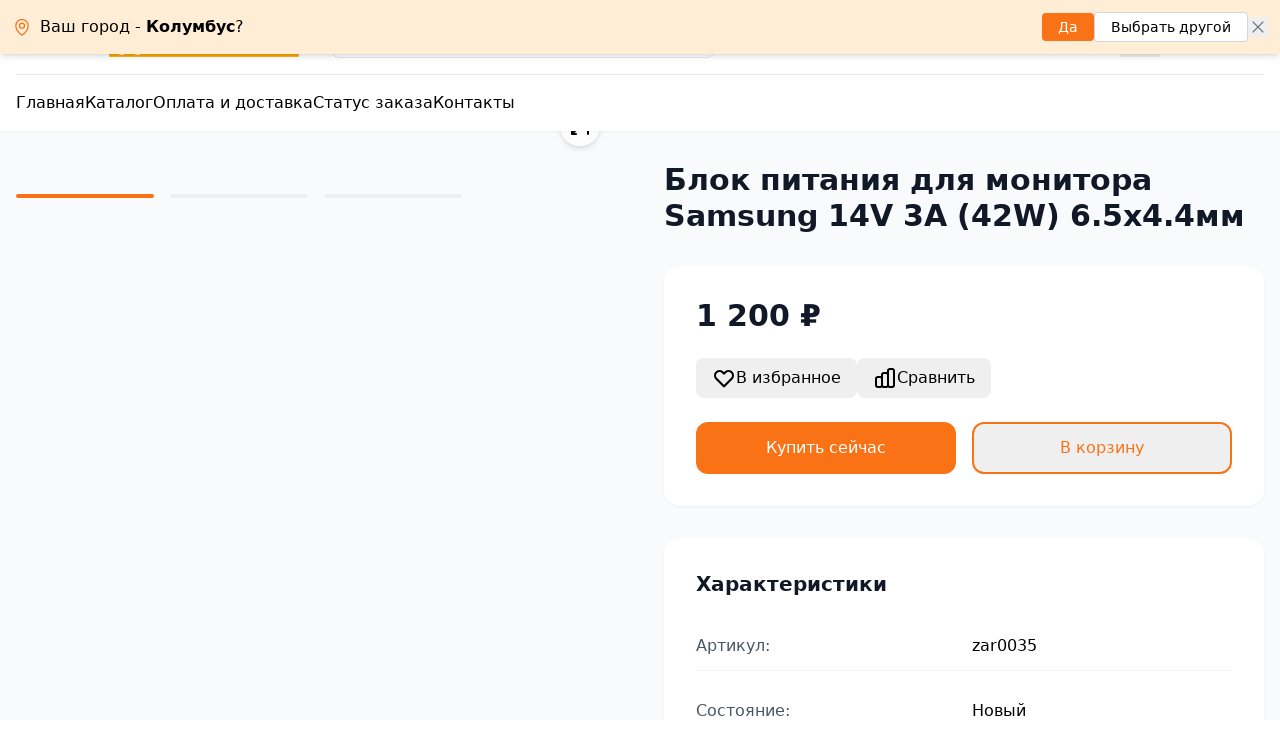

--- FILE ---
content_type: text/css; charset=utf-8
request_url: https://noutdetali.ru/_nuxt/entry.BOAQd5HN.css
body_size: 719
content:
.notification-enter-active[data-v-bb0fe77e],.notification-leave-active[data-v-bb0fe77e]{transition:all .3s ease}.notification-enter-from[data-v-bb0fe77e],.notification-leave-to[data-v-bb0fe77e]{opacity:0;transform:translate(30px)}h1.text-4xl.md\:text-5xl.font-bold.bg-gradient-to-r.from-orange-600.to-orange-400.bg-clip-text.text-transparent{line-height:normal}.page-enter-active,.page-leave-active{transition:all .4s}.page-enter-from,.page-leave-to{opacity:0;transform:translate(-20px)}.slide-fade-enter-active,.slide-fade-leave-active{transition:all .4s ease-out}.slide-fade-enter-from{opacity:0;transform:translate(20px)}.slide-fade-leave-to{opacity:0;transform:translate(-20px)}body,html{padding-right:0!important}


--- FILE ---
content_type: text/css; charset=utf-8
request_url: https://noutdetali.ru/_nuxt/default.By0vecmI.css
body_size: 1088
content:
@media (max-width:640px){[data-v-24dc6e95] .fixed.inset-0{width:100%}[data-v-24dc6e95] .max-w-md{max-width:100%}[data-v-24dc6e95] .pl-10{padding-left:0!important}[data-v-24dc6e95] .pointer-events-none.fixed.inset-y-0.right-0{width:100%}[data-v-24dc6e95] .w-screen{width:100vw}}.fixed[data-v-a744fb9b]{width:100vw}.fade-enter-active[data-v-b4f5f459],.fade-leave-active[data-v-b4f5f459]{transition:opacity .3s,transform .3s}.fade-enter-from[data-v-b4f5f459],.fade-leave-to[data-v-b4f5f459]{opacity:0;transform:translateY(10px)}.burger-icon[data-v-b4f5f459]{display:flex;flex-direction:column;height:20px;justify-content:space-between;position:relative;width:24px}.burger-icon span[data-v-b4f5f459]{background-color:#fff;border-radius:3px;display:block;height:3px;transform-origin:center;transition:all .3s ease-in-out;width:100%}.burger-icon.active span[data-v-b4f5f459]:first-child{transform:translateY(8.5px) rotate(45deg)}.burger-icon.active span[data-v-b4f5f459]:nth-child(2){opacity:0}.burger-icon.active span[data-v-b4f5f459]:nth-child(3){transform:translateY(-8.5px) rotate(-45deg)}


--- FILE ---
content_type: text/css; charset=utf-8
request_url: https://noutdetali.ru/_nuxt/ProductCard.KFxivkxo.css
body_size: 515
content:
.product-gallery-swiper{--swiper-theme-color:#f97316}.product-gallery-swiper .swiper-button-next,.product-gallery-swiper .swiper-button-prev{background:#fff;border-radius:50%;box-shadow:0 4px 6px -1px #0000001a;height:40px;width:40px}.product-gallery-swiper .swiper-button-next:after,.product-gallery-swiper .swiper-button-prev:after{font-size:16px;font-weight:700}.cart-item-highlight{animation:pulse 1.5s infinite;border-radius:.5rem;box-shadow:0 0 0 2px #f97316}@keyframes pulse{0%,to{opacity:1}50%{opacity:.5}}


--- FILE ---
content_type: text/css; charset=utf-8
request_url: https://noutdetali.ru/_nuxt/CategoriesSimple.CtszSGus.css
body_size: 251
content:
.categories-container[data-v-8502993d]{min-height:300px;position:relative}.fade-enter-active[data-v-8502993d],.fade-leave-active[data-v-8502993d]{transition:opacity .3s ease}.fade-enter-from[data-v-8502993d],.fade-leave-to[data-v-8502993d]{opacity:0}


--- FILE ---
content_type: text/css; charset=utf-8
request_url: https://noutdetali.ru/_nuxt/index.C-PlTL65.css
body_size: 2203
content:
.animate-fade-in[data-v-c0f89973]{animation:fadeIn-c0f89973 .8s ease-out}.animate-slide-up[data-v-c0f89973]{animation:slideUp-c0f89973 .8s ease-out}.animate-slide-up-delay[data-v-c0f89973]{animation:slideUp-c0f89973 .8s ease-out .2s both}.animate-fade-in-delay[data-v-c0f89973]{animation:fadeIn-c0f89973 .8s ease-out .4s both}.animate-fade-in-delay-2[data-v-c0f89973]{animation:fadeIn-c0f89973 .8s ease-out .6s both}.animate-float[data-v-c0f89973]{animation:float-c0f89973 6s ease-in-out infinite}@keyframes fadeIn-c0f89973{0%{opacity:0}to{opacity:1}}@keyframes slideUp-c0f89973{0%{opacity:0;transform:translateY(20px)}to{opacity:1;transform:translateY(0)}}@keyframes float-c0f89973{0%{transform:translateY(0)}50%{transform:translateY(-15px)}to{transform:translateY(0)}}.products-swiper[data-v-d371be6d]{padding:20px 0 60px}.products-swiper[data-v-d371be6d] .swiper-pagination{bottom:0}.products-swiper[data-v-d371be6d] .swiper-button-next,.products-swiper[data-v-d371be6d] .swiper-button-prev{background:#fff;border-radius:50%;box-shadow:0 4px 6px -1px #0000001a;color:#f97316;height:40px;width:40px}.products-swiper[data-v-d371be6d] .swiper-button-next:after,.products-swiper[data-v-d371be6d] .swiper-button-prev:after{font-size:16px;font-weight:700}.products-swiper[data-v-d371be6d] .swiper-pagination-bullet{height:8px;transition:all .3s;width:8px}.products-swiper[data-v-d371be6d] .swiper-pagination-bullet-active{background:#f97316;border-radius:4px;width:24px}.products-swiper[data-v-d371be6d] .swiper-button-disabled{cursor:default;opacity:0}.products-swiper{padding:20px 0 60px}.products-swiper .swiper-pagination{bottom:0}.products-swiper .swiper-button-next,.products-swiper .swiper-button-prev{background:#fff;border-radius:50%;box-shadow:0 4px 6px -1px #0000001a,0 2px 4px -2px #0000001a;color:#f97316;height:40px;width:40px}.products-swiper .swiper-button-next:after,.products-swiper .swiper-button-prev:after{font-size:16px;font-weight:700}.products-swiper .swiper-pagination-bullet{height:8px;transition:all .3s;width:8px}.products-swiper .swiper-pagination-bullet-active{background:#f97316;border-radius:4px;width:24px}.products-swiper .swiper-button-disabled{cursor:default;opacity:0}


--- FILE ---
content_type: text/css; charset=utf-8
request_url: https://noutdetali.ru/_nuxt/index.C24YzQFP.css
body_size: 273
content:
[data-v-196b826f]::-webkit-scrollbar{height:6px}[data-v-196b826f]::-webkit-scrollbar-track{background:#f1f1f1;border-radius:10px}[data-v-196b826f]::-webkit-scrollbar-thumb{background:#ddd;border-radius:10px}[data-v-196b826f]::-webkit-scrollbar-thumb:hover{background:#ccc}


--- FILE ---
content_type: text/css; charset=utf-8
request_url: https://noutdetali.ru/_nuxt/compare.B5TXLY7u.css
body_size: 144
content:
.hide-scrollbar[data-v-25150bcb]{-ms-overflow-style:none;scrollbar-width:none}.hide-scrollbar[data-v-25150bcb]::-webkit-scrollbar{display:none}


--- FILE ---
content_type: text/css; charset=utf-8
request_url: https://noutdetali.ru/_nuxt/catalog-new.D77WieVX.css
body_size: 1156
content:
.products-list-enter-active[data-v-a8f36fba],.products-list-leave-active[data-v-a8f36fba]{transition:all .3s ease}.products-list-enter-from[data-v-a8f36fba]{opacity:0;transform:translateY(30px)}.products-list-leave-to[data-v-a8f36fba]{opacity:0;transform:translateY(-30px)}.products-list-item[data-v-a8f36fba]{transition-delay:calc(var(--i, 0)*.05s)}.custom-scrollbar[data-v-a8f36fba]{scrollbar-color:#f97316 #e5e7eb;scrollbar-width:thin}.custom-scrollbar[data-v-a8f36fba]::-webkit-scrollbar{width:6px}.custom-scrollbar[data-v-a8f36fba]::-webkit-scrollbar-track{background:#e5e7eb;border-radius:3px}.custom-scrollbar[data-v-a8f36fba]::-webkit-scrollbar-thumb{background-color:#f97316;border-radius:3px}.pagination-button[data-v-a8f36fba]{align-items:center;border-radius:.5rem;display:flex;height:2.5rem;justify-content:center;width:2.5rem}.pagination-button.active[data-v-a8f36fba]{--tw-bg-opacity:1;background-color:rgb(249 115 22/var(--tw-bg-opacity,1));--tw-text-opacity:1;color:rgb(255 255 255/var(--tw-text-opacity,1))}.pagination-button[data-v-a8f36fba]:not(.active):hover{--tw-bg-opacity:1;background-color:rgb(249 250 251/var(--tw-bg-opacity,1))}


--- FILE ---
content_type: text/css; charset=utf-8
request_url: https://noutdetali.ru/_nuxt/contacts.D_SjLgZ2.css
body_size: 676
content:
.animate-fade-in[data-v-a7ea588f]{animation:fadeIn-a7ea588f .5s ease-out}@keyframes fadeIn-a7ea588f{0%{opacity:0;transform:translateY(10px)}to{opacity:1;transform:translateY(0)}}.animate-pulse[data-v-a7ea588f]{animation:pulse-a7ea588f 2s cubic-bezier(.4,0,.6,1) infinite}@keyframes pulse-a7ea588f{0%,to{opacity:1}50%{opacity:.5}}.animate-ping[data-v-a7ea588f]{animation:ping-a7ea588f 1.5s cubic-bezier(0,0,.2,1) infinite}@keyframes ping-a7ea588f{75%,to{opacity:0;transform:scale(2)}}.animate-bounce[data-v-a7ea588f]{animation:bounce-a7ea588f 2s infinite}@keyframes bounce-a7ea588f{0%,to{transform:translateY(-5px) translate(-50%)}50%{transform:translateY(0) translate(-50%)}}


--- FILE ---
content_type: text/css; charset=utf-8
request_url: https://noutdetali.ru/_nuxt/_slug_.Bjm13aaR.css
body_size: 3406
content:
.swiper-zoom-container{align-items:center;display:flex;height:100%;justify-content:center;text-align:center;width:100%}.swiper-zoom-container>canvas,.swiper-zoom-container>img,.swiper-zoom-container>svg{max-height:100%;max-width:100%;-o-object-fit:contain;object-fit:contain}.swiper-slide-zoomed{cursor:move;touch-action:none}.product-gallery-swiper{--swiper-theme-color:#f97316}.product-gallery-swiper .swiper-button-next,.product-gallery-swiper .swiper-button-prev{border-radius:9999px;height:2.5rem;width:2.5rem;--tw-bg-opacity:1;background-color:rgb(255 255 255/var(--tw-bg-opacity,1));--tw-shadow:0 4px 6px -1px rgba(0,0,0,.1),0 2px 4px -2px rgba(0,0,0,.1);--tw-shadow-colored:0 4px 6px -1px var(--tw-shadow-color),0 2px 4px -2px var(--tw-shadow-color);box-shadow:var(--tw-ring-offset-shadow,0 0 #0000),var(--tw-ring-shadow,0 0 #0000),var(--tw-shadow)}.product-gallery-swiper .swiper-button-next:after,.product-gallery-swiper .swiper-button-prev:after{font-size:1rem;font-weight:700;line-height:1.5rem}.product-gallery-swiper .swiper-pagination-bullet{height:.5rem;width:.5rem}.product-gallery-swiper .swiper-pagination-bullet-active{--tw-bg-opacity:1;background-color:rgb(249 115 22/var(--tw-bg-opacity,1))}.prose{color:rgb(75 85 99/var(--tw-text-opacity,1))}.prose,.prose a{--tw-text-opacity:1}.prose a{color:rgb(249 115 22/var(--tw-text-opacity,1));text-decoration-line:none}.prose a:hover{--tw-text-opacity:1;color:rgb(234 88 12/var(--tw-text-opacity,1))}.fullscreen-swiper{--swiper-theme-color:#f97316;--swiper-navigation-color:#fff;--swiper-pagination-color:#fff}.fullscreen-swiper .swiper-button-next,.fullscreen-swiper .swiper-button-prev{background-color:rgb(255 255 255/var(--tw-bg-opacity,1));border-radius:9999px;height:3rem;width:3rem;--tw-bg-opacity:.5;--tw-shadow:0 4px 6px -1px rgba(0,0,0,.1),0 2px 4px -2px rgba(0,0,0,.1);--tw-shadow-colored:0 4px 6px -1px var(--tw-shadow-color),0 2px 4px -2px var(--tw-shadow-color);box-shadow:var(--tw-ring-offset-shadow,0 0 #0000),var(--tw-ring-shadow,0 0 #0000),var(--tw-shadow)}.fullscreen-swiper .swiper-button-next:after,.fullscreen-swiper .swiper-button-prev:after{font-size:1.125rem;font-weight:700;line-height:1.75rem}.fullscreen-swiper .swiper-pagination-bullet{background-color:rgb(255 255 255/var(--tw-bg-opacity,1));height:.625rem;width:.625rem;--tw-bg-opacity:.7}.fullscreen-swiper .swiper-pagination-bullet-active{--tw-bg-opacity:1;background-color:rgb(249 115 22/var(--tw-bg-opacity,1))}.swiper-zoom-container{align-items:center;display:flex;height:100%;justify-content:center;transition:transform .3s;width:100%}.swiper-zoom-container img{cursor:zoom-in}.fullscreen-swiper .swiper-zoom-container img{cursor:grab}.fullscreen-swiper .swiper-zoom-container.swiper-zoom-container-zoomed img{cursor:grabbing}.fullscreen-swiper .swiper-button-next,.fullscreen-swiper .swiper-button-prev,.fullscreen-swiper-next,.fullscreen-swiper-prev{align-items:center;background-color:#ffffff4d;border-radius:50%;display:flex!important;height:50px;justify-content:center;position:absolute;width:50px;z-index:100}.fullscreen-swiper .swiper-button-next:after,.fullscreen-swiper .swiper-button-prev:after,.fullscreen-swiper-next:after,.fullscreen-swiper-prev:after{color:#fff;font-size:24px;font-weight:700}.fullscreen-swiper .swiper-button-next,.fullscreen-swiper-next{right:20px}.fullscreen-swiper .swiper-button-prev,.fullscreen-swiper-prev{left:20px}


--- FILE ---
content_type: text/javascript; charset=utf-8
request_url: https://noutdetali.ru/_nuxt/CY_rtyHd.js
body_size: 13714
content:
var L=Object.defineProperty;var M=n=>{throw TypeError(n)};var x=(n,r,e)=>r in n?L(n,r,{enumerable:!0,configurable:!0,writable:!0,value:e}):n[r]=e;var m=(n,r,e)=>x(n,typeof r!="symbol"?r+"":r,e),q=(n,r,e)=>r.has(n)||M("Cannot "+e);var E=(n,r,e)=>(q(n,r,"read from private field"),e?e.call(n):r.get(n)),F=(n,r,e)=>r.has(n)?M("Cannot add the same private member more than once"):r instanceof WeakSet?r.add(n):r.set(n,e);import{Y as k,Z as S,r as U,$ as N,a0 as V,a1 as H,a2 as K,Q as J,f as Z,a3 as T,a4 as G,a5 as Q,u as X,n as Y,a6 as D,a7 as W,a8 as tt,a9 as et}from"./C9L1RHGk.js";import{A as at}from"./CqY97PQw.js";function rt(n){return typeof n=="string"?`'${n}'`:new st().serialize(n)}const st=function(){var r;class n{constructor(){F(this,r,new Map)}compare(t,a){const s=typeof t,o=typeof a;return s==="string"&&o==="string"?t.localeCompare(a):s==="number"&&o==="number"?t-a:String.prototype.localeCompare.call(this.serialize(t,!0),this.serialize(a,!0))}serialize(t,a){if(t===null)return"null";switch(typeof t){case"string":return a?t:`'${t}'`;case"bigint":return`${t}n`;case"object":return this.$object(t);case"function":return this.$function(t)}return String(t)}serializeObject(t){const a=Object.prototype.toString.call(t);if(a!=="[object Object]")return this.serializeBuiltInType(a.length<10?`unknown:${a}`:a.slice(8,-1),t);const s=t.constructor,o=s===Object||s===void 0?"":s.name;if(o!==""&&globalThis[o]===s)return this.serializeBuiltInType(o,t);if(typeof t.toJSON=="function"){const u=t.toJSON();return o+(u!==null&&typeof u=="object"?this.$object(u):`(${this.serialize(u)})`)}return this.serializeObjectEntries(o,Object.entries(t))}serializeBuiltInType(t,a){const s=this["$"+t];if(s)return s.call(this,a);if(typeof(a==null?void 0:a.entries)=="function")return this.serializeObjectEntries(t,a.entries());throw new Error(`Cannot serialize ${t}`)}serializeObjectEntries(t,a){const s=Array.from(a).sort((u,h)=>this.compare(u[0],h[0]));let o=`${t}{`;for(let u=0;u<s.length;u++){const[h,g]=s[u];o+=`${this.serialize(h,!0)}:${this.serialize(g)}`,u<s.length-1&&(o+=",")}return o+"}"}$object(t){let a=E(this,r).get(t);return a===void 0&&(E(this,r).set(t,`#${E(this,r).size}`),a=this.serializeObject(t),E(this,r).set(t,a)),a}$function(t){const a=Function.prototype.toString.call(t);return a.slice(-15)==="[native code] }"?`${t.name||""}()[native]`:`${t.name}(${t.length})${a.replace(/\s*\n\s*/g,"")}`}$Array(t){let a="[";for(let s=0;s<t.length;s++)a+=this.serialize(t[s]),s<t.length-1&&(a+=",");return a+"]"}$Date(t){try{return`Date(${t.toISOString()})`}catch{return"Date(null)"}}$ArrayBuffer(t){return`ArrayBuffer[${new Uint8Array(t).join(",")}]`}$Set(t){return`Set${this.$Array(Array.from(t).sort((a,s)=>this.compare(a,s)))}`}$Map(t){return this.serializeObjectEntries("Map",t.entries())}}r=new WeakMap;for(const e of["Error","RegExp","URL"])n.prototype["$"+e]=function(t){return`${e}(${t})`};for(const e of["Int8Array","Uint8Array","Uint8ClampedArray","Int16Array","Uint16Array","Int32Array","Uint32Array","Float32Array","Float64Array"])n.prototype["$"+e]=function(t){return`${e}[${t.join(",")}]`};for(const e of["BigInt64Array","BigUint64Array"])n.prototype["$"+e]=function(t){return`${e}[${t.join("n,")}${t.length>0?"n":""}]`};return n}(),nt=[1779033703,-1150833019,1013904242,-1521486534,1359893119,-1694144372,528734635,1541459225],ot=[1116352408,1899447441,-1245643825,-373957723,961987163,1508970993,-1841331548,-1424204075,-670586216,310598401,607225278,1426881987,1925078388,-2132889090,-1680079193,-1046744716,-459576895,-272742522,264347078,604807628,770255983,1249150122,1555081692,1996064986,-1740746414,-1473132947,-1341970488,-1084653625,-958395405,-710438585,113926993,338241895,666307205,773529912,1294757372,1396182291,1695183700,1986661051,-2117940946,-1838011259,-1564481375,-1474664885,-1035236496,-949202525,-778901479,-694614492,-200395387,275423344,430227734,506948616,659060556,883997877,958139571,1322822218,1537002063,1747873779,1955562222,2024104815,-2067236844,-1933114872,-1866530822,-1538233109,-1090935817,-965641998],it="ABCDEFGHIJKLMNOPQRSTUVWXYZabcdefghijklmnopqrstuvwxyz0123456789-_",B=[];class ct{constructor(){m(this,"_data",new C);m(this,"_hash",new C([...nt]));m(this,"_nDataBytes",0);m(this,"_minBufferSize",0)}finalize(r){r&&this._append(r);const e=this._nDataBytes*8,t=this._data.sigBytes*8;return this._data.words[t>>>5]|=128<<24-t%32,this._data.words[(t+64>>>9<<4)+14]=Math.floor(e/4294967296),this._data.words[(t+64>>>9<<4)+15]=e,this._data.sigBytes=this._data.words.length*4,this._process(),this._hash}_doProcessBlock(r,e){const t=this._hash.words;let a=t[0],s=t[1],o=t[2],u=t[3],h=t[4],g=t[5],w=t[6],i=t[7];for(let f=0;f<64;f++){if(f<16)B[f]=r[e+f]|0;else{const c=B[f-15],$=(c<<25|c>>>7)^(c<<14|c>>>18)^c>>>3,y=B[f-2],I=(y<<15|y>>>17)^(y<<13|y>>>19)^y>>>10;B[f]=$+B[f-7]+I+B[f-16]}const _=h&g^~h&w,P=a&s^a&o^s&o,v=(a<<30|a>>>2)^(a<<19|a>>>13)^(a<<10|a>>>22),l=(h<<26|h>>>6)^(h<<21|h>>>11)^(h<<7|h>>>25),p=i+l+_+ot[f]+B[f],d=v+P;i=w,w=g,g=h,h=u+p|0,u=o,o=s,s=a,a=p+d|0}t[0]=t[0]+a|0,t[1]=t[1]+s|0,t[2]=t[2]+o|0,t[3]=t[3]+u|0,t[4]=t[4]+h|0,t[5]=t[5]+g|0,t[6]=t[6]+w|0,t[7]=t[7]+i|0}_append(r){typeof r=="string"&&(r=C.fromUtf8(r)),this._data.concat(r),this._nDataBytes+=r.sigBytes}_process(r){let e,t=this._data.sigBytes/64;r?t=Math.ceil(t):t=Math.max((t|0)-this._minBufferSize,0);const a=t*16,s=Math.min(a*4,this._data.sigBytes);if(a){for(let o=0;o<a;o+=16)this._doProcessBlock(this._data.words,o);e=this._data.words.splice(0,a),this._data.sigBytes-=s}return new C(e,s)}}class C{constructor(r,e){m(this,"words");m(this,"sigBytes");r=this.words=r||[],this.sigBytes=e===void 0?r.length*4:e}static fromUtf8(r){const e=unescape(encodeURIComponent(r)),t=e.length,a=[];for(let s=0;s<t;s++)a[s>>>2]|=(e.charCodeAt(s)&255)<<24-s%4*8;return new C(a,t)}toBase64(){const r=[];for(let e=0;e<this.sigBytes;e+=3){const t=this.words[e>>>2]>>>24-e%4*8&255,a=this.words[e+1>>>2]>>>24-(e+1)%4*8&255,s=this.words[e+2>>>2]>>>24-(e+2)%4*8&255,o=t<<16|a<<8|s;for(let u=0;u<4&&e*8+u*6<this.sigBytes*8;u++)r.push(it.charAt(o>>>6*(3-u)&63))}return r.join("")}concat(r){if(this.words[this.sigBytes>>>2]&=4294967295<<32-this.sigBytes%4*8,this.words.length=Math.ceil(this.sigBytes/4),this.sigBytes%4)for(let e=0;e<r.sigBytes;e++){const t=r.words[e>>>2]>>>24-e%4*8&255;this.words[this.sigBytes+e>>>2]|=t<<24-(this.sigBytes+e)%4*8}else for(let e=0;e<r.sigBytes;e+=4)this.words[this.sigBytes+e>>>2]=r.words[e>>>2];this.sigBytes+=r.sigBytes}}function ut(n){return new ct().finalize(n).toBase64()}function lt(n){return ut(rt(n))}const ht=n=>n==="defer"||n===!1;function ft(...n){var v;const r=typeof n[n.length-1]=="string"?n.pop():void 0;typeof n[0]!="string"&&n.unshift(r);let[e,t,a={}]=n;if(typeof e!="string")throw new TypeError("[nuxt] [asyncData] key must be a string.");if(typeof t!="function")throw new TypeError("[nuxt] [asyncData] handler must be a function.");const s=k(),o=t,u=()=>S.value,h=()=>s.isHydrating?s.payload.data[e]:s.static.data[e];a.server??(a.server=!0),a.default??(a.default=u),a.getCachedData??(a.getCachedData=h),a.lazy??(a.lazy=!1),a.immediate??(a.immediate=!0),a.deep??(a.deep=S.deep),a.dedupe??(a.dedupe="cancel");const g=a.getCachedData(e,s),w=g!=null;if(!s._asyncData[e]||!a.immediate){(v=s.payload._errors)[e]??(v[e]=S.errorValue);const l=a.deep?U:N;s._asyncData[e]={data:l(w?g:a.default()),pending:U(!w),error:V(s.payload._errors,e),status:U("idle"),_default:a.default}}const i={...s._asyncData[e]};delete i._default,i.refresh=i.execute=(l={})=>{if(s._asyncDataPromises[e]){if(ht(l.dedupe??a.dedupe))return s._asyncDataPromises[e];s._asyncDataPromises[e].cancelled=!0}if(l._initial||s.isHydrating&&l._initial!==!1){const d=l._initial?g:a.getCachedData(e,s);if(d!=null)return Promise.resolve(d)}i.pending.value=!0,i.status.value="pending";const p=new Promise((d,c)=>{try{d(o(s))}catch($){c($)}}).then(async d=>{if(p.cancelled)return s._asyncDataPromises[e];let c=d;a.transform&&(c=await a.transform(d)),a.pick&&(c=yt(c,a.pick)),s.payload.data[e]=c,i.data.value=c,i.error.value=S.errorValue,i.status.value="success"}).catch(d=>{if(p.cancelled)return s._asyncDataPromises[e];i.error.value=Q(d),i.data.value=X(a.default()),i.status.value="error"}).finally(()=>{p.cancelled||(i.pending.value=!1,delete s._asyncDataPromises[e])});return s._asyncDataPromises[e]=p,s._asyncDataPromises[e]},i.clear=()=>dt(s,e);const f=()=>i.refresh({_initial:!0}),_=a.server!==!1&&s.payload.serverRendered;{const l=H();if(l&&_&&a.immediate&&!l.sp&&(l.sp=[]),l&&!l._nuxtOnBeforeMountCbs){l._nuxtOnBeforeMountCbs=[];const c=l._nuxtOnBeforeMountCbs;K(()=>{c.forEach($=>{$()}),c.splice(0,c.length)}),J(()=>c.splice(0,c.length))}_&&s.isHydrating&&(i.error.value||g!=null)?(i.pending.value=!1,i.status.value=i.error.value?"error":"success"):l&&(s.payload.serverRendered&&s.isHydrating||a.lazy)&&a.immediate?l._nuxtOnBeforeMountCbs.push(f):a.immediate&&f();const p=G();if(a.watch){const c=Z(a.watch,()=>i.refresh());p&&T(c)}const d=s.hook("app:data:refresh",async c=>{(!c||c.includes(e))&&await i.refresh()});p&&T(d)}const P=Promise.resolve(s._asyncDataPromises[e]).then(()=>i);return Object.assign(P,i),P}function dt(n,r){r in n.payload.data&&(n.payload.data[r]=void 0),r in n.payload._errors&&(n.payload._errors[r]=S.errorValue),n._asyncData[r]&&(n._asyncData[r].data.value=void 0,n._asyncData[r].error.value=S.errorValue,n._asyncData[r].pending.value=!1,n._asyncData[r].status.value="idle"),r in n._asyncDataPromises&&(n._asyncDataPromises[r]&&(n._asyncDataPromises[r].cancelled=!0),n._asyncDataPromises[r]=void 0)}function yt(n,r){const e={};for(const t of r)e[t]=n[t];return e}function gt(n,r,e){const[t={},a]=[{},r],s=Y(()=>D(n)),o=t.key||lt([a,typeof s.value=="string"?s.value:"",...pt(t)]);if(!o||typeof o!="string")throw new TypeError("[nuxt] [useFetch] key must be a string: "+o);if(!n)throw new Error("[nuxt] [useFetch] request is missing.");const u=o===a?"$f"+o:o;if(!t.baseURL&&typeof s.value=="string"&&s.value[0]==="/"&&s.value[1]==="/")throw new Error('[nuxt] [useFetch] the request URL must not start with "//".');const{server:h,lazy:g,default:w,transform:i,pick:f,watch:_,immediate:P,getCachedData:v,deep:l,dedupe:p,...d}=t,c=W({...tt,...d,cache:typeof t.cache=="boolean"?void 0:t.cache}),$={server:h,lazy:g,default:w,transform:i,pick:f,immediate:P,getCachedData:v,deep:l,dedupe:p,watch:_===!1?[]:[c,s,..._||[]]};let y;return ft(u,()=>{var R;(R=y==null?void 0:y.abort)==null||R.call(y,new DOMException("Request aborted as another request to the same endpoint was initiated.","AbortError")),y=typeof AbortController<"u"?new AbortController:{};const A=D(t.timeout);let O;return A&&(O=setTimeout(()=>y.abort(new DOMException("Request aborted due to timeout.","AbortError")),A),y.signal.onabort=()=>clearTimeout(O)),(t.$fetch||globalThis.$fetch)(s.value,{signal:y.signal,...c}).finally(()=>{clearTimeout(O)})},$)}function pt(n){var e;const r=[((e=D(n.method))==null?void 0:e.toUpperCase())||"GET",D(n.baseURL)];for(const t of[n.params||n.query]){const a=D(t);if(!a)continue;const s={};for(const[o,u]of Object.entries(a))s[D(o)]=D(u);r.push(s)}return r}var wt={};const j=wt.NUXT_PUBLIC_API_BASE||"https://api.noutdetali.ru/api",b=class b{constructor(){}static getInstance(){return b.instance||(b.instance=new b),b.instance}async getProducts(r=1,e=12){const t=await fetch(`${j}/products?page=${r}&per_page=${e}`);if(!t.ok)throw new Error("Failed to fetch products");return await t.json()}async getProduct(r){const e=await fetch(`${j}/products/${r}`);if(!e.ok)throw new Error("Failed to fetch product");return await e.json()}async searchProducts(r){const e=await fetch(`${j}/products/search?query=${r}`);if(!e.ok)throw new Error("Failed to search products");return await e.json()}async getProductsByCategory(r,e=1){const t=new URLSearchParams({category:r.toString(),page:e.toString()});return await(await fetch(`${j}?${t}`)).json()}async getCategories(){const r=new URLSearchParams;return await(await fetch(`${j}/categories?${r}`)).json()}async getProductBySlug(r){const e=encodeURIComponent(r),t=await fetch(`${j}/products/by-slug/${e}`);if(!t.ok)throw new Error("Failed to fetch product");return await t.json()}};m(b,"instance");let z=b;const Dt=et("products",{state:()=>({products:[],currentProduct:null,loading:!1,error:null,currentPage:1,totalPages:1,total:0,perPage:12,productsBySlug:{},productsCache:new Map}),actions:{async fetchProducts(n=1){try{this.loading=!0;const e=await z.getInstance().getProducts(n);this.products=e.products,this.currentPage=e.page,this.totalPages=e.totalPages,this.total=e.total,this.perPage=e.perPage}catch(r){this.error="Ошибка при загрузке товаров",console.error(r)}finally{this.loading=!1}},async fetchProduct(n){try{this.loading=!0;const r=z.getInstance();this.currentProduct=await r.getProduct(n)}catch(r){this.error="Ошибка при загрузке товара",console.error(r)}finally{this.loading=!1}},async searchProducts(n){try{this.loading=!0;const e=await z.getInstance().searchProducts(n);this.products=e}catch(r){this.error="Ошибка при поиске товаров",console.error(r)}finally{this.loading=!1}},async fetchProductBySlug(n){const r=`product:${n}`,e=this.productsCache.get(r),t=Date.now();if(e&&t-e.timestamp<30*60*1e3)return e.data;try{this.loading=!0;const s=await z.getInstance().getProductBySlug(n);return this.productsCache.set(r,{data:s,timestamp:t}),s}catch(a){return this.error="Ошибка при загрузке товара",console.error(a),null}finally{this.loading=!1}},async fetchProductById(n){try{const{data:r}=await gt(`${at}/api/products/${n}`,"$iEvB3LxurZ");return r.value}catch(r){return console.error("Error fetching product:",r),null}}}});export{Dt as u};


--- FILE ---
content_type: text/javascript; charset=utf-8
request_url: https://noutdetali.ru/_nuxt/vEXnDqvH.js
body_size: 26859
content:
import{ar as Xe,W as L,aq as R,n as m,r as w,as as Je,L as T,F as Te,e as P,ap as j,l as F,Q as A,f as _,$ as Ze,at as et,a7 as tt,a1 as nt,z as rt}from"./C9L1RHGk.js";function de(e){typeof queueMicrotask=="function"?queueMicrotask(e):Promise.resolve().then(e).catch(t=>setTimeout(()=>{throw t}))}function ce(){let e=[],t={addEventListener(n,r,l,a){return n.addEventListener(r,l,a),t.add(()=>n.removeEventListener(r,l,a))},requestAnimationFrame(...n){let r=requestAnimationFrame(...n);t.add(()=>cancelAnimationFrame(r))},nextFrame(...n){t.requestAnimationFrame(()=>{t.requestAnimationFrame(...n)})},setTimeout(...n){let r=setTimeout(...n);t.add(()=>clearTimeout(r))},microTask(...n){let r={current:!0};return de(()=>{r.current&&n[0]()}),t.add(()=>{r.current=!1})},style(n,r,l){let a=n.style.getPropertyValue(r);return Object.assign(n.style,{[r]:l}),this.add(()=>{Object.assign(n.style,{[r]:a})})},group(n){let r=ce();return n(r),this.add(()=>r.dispose())},add(n){return e.push(n),()=>{let r=e.indexOf(n);if(r>=0)for(let l of e.splice(r,1))l()}},dispose(){for(let n of e.splice(0))n()}};return t}var ge;let lt=Symbol("headlessui.useid"),at=0;const fe=(ge=Xe)!=null?ge:function(){return L(lt,()=>`${++at}`)()};function b(e){var t;if(e==null||e.value==null)return null;let n=(t=e.value.$el)!=null?t:e.value;return n instanceof Node?n:null}function C(e,t,...n){if(e in t){let l=t[e];return typeof l=="function"?l(...n):l}let r=new Error(`Tried to handle "${e}" but there is no handler defined. Only defined handlers are: ${Object.keys(t).map(l=>`"${l}"`).join(", ")}.`);throw Error.captureStackTrace&&Error.captureStackTrace(r,C),r}var ot=Object.defineProperty,ut=(e,t,n)=>t in e?ot(e,t,{enumerable:!0,configurable:!0,writable:!0,value:n}):e[t]=n,we=(e,t,n)=>(ut(e,typeof t!="symbol"?t+"":t,n),n);let it=class{constructor(){we(this,"current",this.detect()),we(this,"currentId",0)}set(t){this.current!==t&&(this.currentId=0,this.current=t)}reset(){this.set(this.detect())}nextId(){return++this.currentId}get isServer(){return this.current==="server"}get isClient(){return this.current==="client"}detect(){return typeof window>"u"||typeof document>"u"?"server":"client"}},J=new it;function I(e){if(J.isServer)return null;if(e instanceof Node)return e.ownerDocument;if(e!=null&&e.hasOwnProperty("value")){let t=b(e);if(t)return t.ownerDocument}return document}let re=["[contentEditable=true]","[tabindex]","a[href]","area[href]","button:not([disabled])","iframe","input:not([disabled])","select:not([disabled])","textarea:not([disabled])"].map(e=>`${e}:not([tabindex='-1'])`).join(",");var O=(e=>(e[e.First=1]="First",e[e.Previous=2]="Previous",e[e.Next=4]="Next",e[e.Last=8]="Last",e[e.WrapAround=16]="WrapAround",e[e.NoScroll=32]="NoScroll",e))(O||{}),$e=(e=>(e[e.Error=0]="Error",e[e.Overflow=1]="Overflow",e[e.Success=2]="Success",e[e.Underflow=3]="Underflow",e))($e||{}),st=(e=>(e[e.Previous=-1]="Previous",e[e.Next=1]="Next",e))(st||{});function dt(e=document.body){return e==null?[]:Array.from(e.querySelectorAll(re)).sort((t,n)=>Math.sign((t.tabIndex||Number.MAX_SAFE_INTEGER)-(n.tabIndex||Number.MAX_SAFE_INTEGER)))}var Se=(e=>(e[e.Strict=0]="Strict",e[e.Loose=1]="Loose",e))(Se||{});function ct(e,t=0){var n;return e===((n=I(e))==null?void 0:n.body)?!1:C(t,{0(){return e.matches(re)},1(){let r=e;for(;r!==null;){if(r.matches(re))return!0;r=r.parentElement}return!1}})}var ft=(e=>(e[e.Keyboard=0]="Keyboard",e[e.Mouse=1]="Mouse",e))(ft||{});typeof window<"u"&&typeof document<"u"&&(document.addEventListener("keydown",e=>{e.metaKey||e.altKey||e.ctrlKey||(document.documentElement.dataset.headlessuiFocusVisible="")},!0),document.addEventListener("click",e=>{e.detail===1?delete document.documentElement.dataset.headlessuiFocusVisible:e.detail===0&&(document.documentElement.dataset.headlessuiFocusVisible="")},!0));function x(e){e==null||e.focus({preventScroll:!0})}let pt=["textarea","input"].join(",");function vt(e){var t,n;return(n=(t=e==null?void 0:e.matches)==null?void 0:t.call(e,pt))!=null?n:!1}function mt(e,t=n=>n){return e.slice().sort((n,r)=>{let l=t(n),a=t(r);if(l===null||a===null)return 0;let u=l.compareDocumentPosition(a);return u&Node.DOCUMENT_POSITION_FOLLOWING?-1:u&Node.DOCUMENT_POSITION_PRECEDING?1:0})}function Q(e,t,{sorted:n=!0,relativeTo:r=null,skipElements:l=[]}={}){var a;let u=(a=Array.isArray(e)?e.length>0?e[0].ownerDocument:document:e==null?void 0:e.ownerDocument)!=null?a:document,o=Array.isArray(e)?n?mt(e):e:dt(e);l.length>0&&o.length>1&&(o=o.filter(c=>!l.includes(c))),r=r??u.activeElement;let i=(()=>{if(t&5)return 1;if(t&10)return-1;throw new Error("Missing Focus.First, Focus.Previous, Focus.Next or Focus.Last")})(),s=(()=>{if(t&1)return 0;if(t&2)return Math.max(0,o.indexOf(r))-1;if(t&4)return Math.max(0,o.indexOf(r))+1;if(t&8)return o.length-1;throw new Error("Missing Focus.First, Focus.Previous, Focus.Next or Focus.Last")})(),d=t&32?{preventScroll:!0}:{},h=0,f=o.length,p;do{if(h>=f||h+f<=0)return 0;let c=s+h;if(t&16)c=(c+f)%f;else{if(c<0)return 3;if(c>=f)return 1}p=o[c],p==null||p.focus(d),h+=i}while(p!==u.activeElement);return t&6&&vt(p)&&p.select(),2}function Le(){return/iPhone/gi.test(window.navigator.platform)||/Mac/gi.test(window.navigator.platform)&&window.navigator.maxTouchPoints>0}function ht(){return/Android/gi.test(window.navigator.userAgent)}function gt(){return Le()||ht()}function K(e,t,n){J.isServer||R(r=>{document.addEventListener(e,t,n),r(()=>document.removeEventListener(e,t,n))})}function Pe(e,t,n){J.isServer||R(r=>{window.addEventListener(e,t,n),r(()=>window.removeEventListener(e,t,n))})}function wt(e,t,n=m(()=>!0)){function r(a,u){if(!n.value||a.defaultPrevented)return;let o=u(a);if(o===null||!o.getRootNode().contains(o))return;let i=function s(d){return typeof d=="function"?s(d()):Array.isArray(d)||d instanceof Set?d:[d]}(e);for(let s of i){if(s===null)continue;let d=s instanceof HTMLElement?s:b(s);if(d!=null&&d.contains(o)||a.composed&&a.composedPath().includes(d))return}return!ct(o,Se.Loose)&&o.tabIndex!==-1&&a.preventDefault(),t(a,o)}let l=w(null);K("pointerdown",a=>{var u,o;n.value&&(l.value=((o=(u=a.composedPath)==null?void 0:u.call(a))==null?void 0:o[0])||a.target)},!0),K("mousedown",a=>{var u,o;n.value&&(l.value=((o=(u=a.composedPath)==null?void 0:u.call(a))==null?void 0:o[0])||a.target)},!0),K("click",a=>{gt()||l.value&&(r(a,()=>l.value),l.value=null)},!0),K("touchend",a=>r(a,()=>a.target instanceof HTMLElement?a.target:null),!0),Pe("blur",a=>r(a,()=>window.document.activeElement instanceof HTMLIFrameElement?window.document.activeElement:null),!0)}var le=(e=>(e[e.None=0]="None",e[e.RenderStrategy=1]="RenderStrategy",e[e.Static=2]="Static",e))(le||{}),yt=(e=>(e[e.Unmount=0]="Unmount",e[e.Hidden=1]="Hidden",e))(yt||{});function D({visible:e=!0,features:t=0,ourProps:n,theirProps:r,...l}){var a;let u=Fe(r,n),o=Object.assign(l,{props:u});if(e||t&2&&u.static)return te(o);if(t&1){let i=(a=u.unmount)==null||a?0:1;return C(i,{0(){return null},1(){return te({...l,props:{...u,hidden:!0,style:{display:"none"}}})}})}return te(o)}function te({props:e,attrs:t,slots:n,slot:r,name:l}){var a,u;let{as:o,...i}=bt(e,["unmount","static"]),s=(a=n.default)==null?void 0:a.call(n,r),d={};if(r){let h=!1,f=[];for(let[p,c]of Object.entries(r))typeof c=="boolean"&&(h=!0),c===!0&&f.push(p);h&&(d["data-headlessui-state"]=f.join(" "))}if(o==="template"){if(s=Oe(s??[]),Object.keys(i).length>0||Object.keys(t).length>0){let[h,...f]=s??[];if(!Et(h)||f.length>0)throw new Error(['Passing props on "template"!',"",`The current component <${l} /> is rendering a "template".`,"However we need to passthrough the following props:",Object.keys(i).concat(Object.keys(t)).map(v=>v.trim()).filter((v,E,N)=>N.indexOf(v)===E).sort((v,E)=>v.localeCompare(E)).map(v=>`  - ${v}`).join(`
`),"","You can apply a few solutions:",['Add an `as="..."` prop, to ensure that we render an actual element instead of a "template".',"Render a single element as the child so that we can forward the props onto that element."].map(v=>`  - ${v}`).join(`
`)].join(`
`));let p=Fe((u=h.props)!=null?u:{},i,d),c=Je(h,p,!0);for(let v in p)v.startsWith("on")&&(c.props||(c.props={}),c.props[v]=p[v]);return c}return Array.isArray(s)&&s.length===1?s[0]:s}return T(o,Object.assign({},i,d),{default:()=>s})}function Oe(e){return e.flatMap(t=>t.type===Te?Oe(t.children):[t])}function Fe(...e){if(e.length===0)return{};if(e.length===1)return e[0];let t={},n={};for(let r of e)for(let l in r)l.startsWith("on")&&typeof r[l]=="function"?(n[l]!=null||(n[l]=[]),n[l].push(r[l])):t[l]=r[l];if(t.disabled||t["aria-disabled"])return Object.assign(t,Object.fromEntries(Object.keys(n).map(r=>[r,void 0])));for(let r in n)Object.assign(t,{[r](l,...a){let u=n[r];for(let o of u){if(l instanceof Event&&l.defaultPrevented)return;o(l,...a)}}});return t}function bt(e,t=[]){let n=Object.assign({},e);for(let r of t)r in n&&delete n[r];return n}function Et(e){return e==null?!1:typeof e.type=="string"||typeof e.type=="object"||typeof e.type=="function"}var X=(e=>(e[e.None=1]="None",e[e.Focusable=2]="Focusable",e[e.Hidden=4]="Hidden",e))(X||{});let ae=P({name:"Hidden",props:{as:{type:[Object,String],default:"div"},features:{type:Number,default:1}},setup(e,{slots:t,attrs:n}){return()=>{var r;let{features:l,...a}=e,u={"aria-hidden":(l&2)===2?!0:(r=a["aria-hidden"])!=null?r:void 0,hidden:(l&4)===4?!0:void 0,style:{position:"fixed",top:1,left:1,width:1,height:0,padding:0,margin:-1,overflow:"hidden",clip:"rect(0, 0, 0, 0)",whiteSpace:"nowrap",borderWidth:"0",...(l&4)===4&&(l&2)!==2&&{display:"none"}}};return D({ourProps:u,theirProps:a,slot:{},attrs:n,slots:t,name:"Hidden"})}}}),Ae=Symbol("Context");var q=(e=>(e[e.Open=1]="Open",e[e.Closed=2]="Closed",e[e.Closing=4]="Closing",e[e.Opening=8]="Opening",e))(q||{});function zt(){return De()!==null}function De(){return L(Ae,null)}function Qt(e){j(Ae,e)}var Ne=(e=>(e.Space=" ",e.Enter="Enter",e.Escape="Escape",e.Backspace="Backspace",e.Delete="Delete",e.ArrowLeft="ArrowLeft",e.ArrowUp="ArrowUp",e.ArrowRight="ArrowRight",e.ArrowDown="ArrowDown",e.Home="Home",e.End="End",e.PageUp="PageUp",e.PageDown="PageDown",e.Tab="Tab",e))(Ne||{});function Tt(e){function t(){document.readyState!=="loading"&&(e(),document.removeEventListener("DOMContentLoaded",t))}typeof window<"u"&&typeof document<"u"&&(document.addEventListener("DOMContentLoaded",t),t())}let k=[];Tt(()=>{function e(t){t.target instanceof HTMLElement&&t.target!==document.body&&k[0]!==t.target&&(k.unshift(t.target),k=k.filter(n=>n!=null&&n.isConnected),k.splice(10))}window.addEventListener("click",e,{capture:!0}),window.addEventListener("mousedown",e,{capture:!0}),window.addEventListener("focus",e,{capture:!0}),document.body.addEventListener("click",e,{capture:!0}),document.body.addEventListener("mousedown",e,{capture:!0}),document.body.addEventListener("focus",e,{capture:!0})});function ke(e,t,n,r){J.isServer||R(l=>{e=e??window,e.addEventListener(t,n,r),l(()=>e.removeEventListener(t,n,r))})}var V=(e=>(e[e.Forwards=0]="Forwards",e[e.Backwards=1]="Backwards",e))(V||{});function $t(){let e=w(0);return Pe("keydown",t=>{t.key==="Tab"&&(e.value=t.shiftKey?1:0)}),e}function Me(e){if(!e)return new Set;if(typeof e=="function")return new Set(e());let t=new Set;for(let n of e.value){let r=b(n);r instanceof HTMLElement&&t.add(r)}return t}var xe=(e=>(e[e.None=1]="None",e[e.InitialFocus=2]="InitialFocus",e[e.TabLock=4]="TabLock",e[e.FocusLock=8]="FocusLock",e[e.RestoreFocus=16]="RestoreFocus",e[e.All=30]="All",e))(xe||{});let W=Object.assign(P({name:"FocusTrap",props:{as:{type:[Object,String],default:"div"},initialFocus:{type:Object,default:null},features:{type:Number,default:30},containers:{type:[Object,Function],default:w(new Set)}},inheritAttrs:!1,setup(e,{attrs:t,slots:n,expose:r}){let l=w(null);r({el:l,$el:l});let a=m(()=>I(l)),u=w(!1);F(()=>u.value=!0),A(()=>u.value=!1),Lt({ownerDocument:a},m(()=>u.value&&!!(e.features&16)));let o=Pt({ownerDocument:a,container:l,initialFocus:m(()=>e.initialFocus)},m(()=>u.value&&!!(e.features&2)));Ot({ownerDocument:a,container:l,containers:e.containers,previousActiveElement:o},m(()=>u.value&&!!(e.features&8)));let i=$t();function s(p){let c=b(l);c&&(v=>v())(()=>{C(i.value,{[V.Forwards]:()=>{Q(c,O.First,{skipElements:[p.relatedTarget]})},[V.Backwards]:()=>{Q(c,O.Last,{skipElements:[p.relatedTarget]})}})})}let d=w(!1);function h(p){p.key==="Tab"&&(d.value=!0,requestAnimationFrame(()=>{d.value=!1}))}function f(p){if(!u.value)return;let c=Me(e.containers);b(l)instanceof HTMLElement&&c.add(b(l));let v=p.relatedTarget;v instanceof HTMLElement&&v.dataset.headlessuiFocusGuard!=="true"&&(Ce(c,v)||(d.value?Q(b(l),C(i.value,{[V.Forwards]:()=>O.Next,[V.Backwards]:()=>O.Previous})|O.WrapAround,{relativeTo:p.target}):p.target instanceof HTMLElement&&x(p.target)))}return()=>{let p={},c={ref:l,onKeydown:h,onFocusout:f},{features:v,initialFocus:E,containers:N,...H}=e;return T(Te,[!!(v&4)&&T(ae,{as:"button",type:"button","data-headlessui-focus-guard":!0,onFocus:s,features:X.Focusable}),D({ourProps:c,theirProps:{...t,...H},slot:p,attrs:t,slots:n,name:"FocusTrap"}),!!(v&4)&&T(ae,{as:"button",type:"button","data-headlessui-focus-guard":!0,onFocus:s,features:X.Focusable})])}}}),{features:xe});function St(e){let t=w(k.slice());return _([e],([n],[r])=>{r===!0&&n===!1?de(()=>{t.value.splice(0)}):r===!1&&n===!0&&(t.value=k.slice())},{flush:"post"}),()=>{var n;return(n=t.value.find(r=>r!=null&&r.isConnected))!=null?n:null}}function Lt({ownerDocument:e},t){let n=St(t);F(()=>{R(()=>{var r,l;t.value||((r=e.value)==null?void 0:r.activeElement)===((l=e.value)==null?void 0:l.body)&&x(n())},{flush:"post"})}),A(()=>{t.value&&x(n())})}function Pt({ownerDocument:e,container:t,initialFocus:n},r){let l=w(null),a=w(!1);return F(()=>a.value=!0),A(()=>a.value=!1),F(()=>{_([t,n,r],(u,o)=>{if(u.every((s,d)=>(o==null?void 0:o[d])===s)||!r.value)return;let i=b(t);i&&de(()=>{var s,d;if(!a.value)return;let h=b(n),f=(s=e.value)==null?void 0:s.activeElement;if(h){if(h===f){l.value=f;return}}else if(i.contains(f)){l.value=f;return}h?x(h):Q(i,O.First|O.NoScroll)===$e.Error&&console.warn("There are no focusable elements inside the <FocusTrap />"),l.value=(d=e.value)==null?void 0:d.activeElement})},{immediate:!0,flush:"post"})}),l}function Ot({ownerDocument:e,container:t,containers:n,previousActiveElement:r},l){var a;ke((a=e.value)==null?void 0:a.defaultView,"focus",u=>{if(!l.value)return;let o=Me(n);b(t)instanceof HTMLElement&&o.add(b(t));let i=r.value;if(!i)return;let s=u.target;s&&s instanceof HTMLElement?Ce(o,s)?(r.value=s,x(s)):(u.preventDefault(),u.stopPropagation(),x(i)):x(r.value)},!0)}function Ce(e,t){for(let n of e)if(n.contains(t))return!0;return!1}function Ft(e){let t=Ze(e.getSnapshot());return A(e.subscribe(()=>{t.value=e.getSnapshot()})),t}function At(e,t){let n=e(),r=new Set;return{getSnapshot(){return n},subscribe(l){return r.add(l),()=>r.delete(l)},dispatch(l,...a){let u=t[l].call(n,...a);u&&(n=u,r.forEach(o=>o()))}}}function Dt(){let e;return{before({doc:t}){var n;let r=t.documentElement;e=((n=t.defaultView)!=null?n:window).innerWidth-r.clientWidth},after({doc:t,d:n}){let r=t.documentElement,l=r.clientWidth-r.offsetWidth,a=e-l;n.style(r,"paddingRight",`${a}px`)}}}function Nt(){return Le()?{before({doc:e,d:t,meta:n}){function r(l){return n.containers.flatMap(a=>a()).some(a=>a.contains(l))}t.microTask(()=>{var l;if(window.getComputedStyle(e.documentElement).scrollBehavior!=="auto"){let o=ce();o.style(e.documentElement,"scrollBehavior","auto"),t.add(()=>t.microTask(()=>o.dispose()))}let a=(l=window.scrollY)!=null?l:window.pageYOffset,u=null;t.addEventListener(e,"click",o=>{if(o.target instanceof HTMLElement)try{let i=o.target.closest("a");if(!i)return;let{hash:s}=new URL(i.href),d=e.querySelector(s);d&&!r(d)&&(u=d)}catch{}},!0),t.addEventListener(e,"touchstart",o=>{if(o.target instanceof HTMLElement)if(r(o.target)){let i=o.target;for(;i.parentElement&&r(i.parentElement);)i=i.parentElement;t.style(i,"overscrollBehavior","contain")}else t.style(o.target,"touchAction","none")}),t.addEventListener(e,"touchmove",o=>{if(o.target instanceof HTMLElement){if(o.target.tagName==="INPUT")return;if(r(o.target)){let i=o.target;for(;i.parentElement&&i.dataset.headlessuiPortal!==""&&!(i.scrollHeight>i.clientHeight||i.scrollWidth>i.clientWidth);)i=i.parentElement;i.dataset.headlessuiPortal===""&&o.preventDefault()}else o.preventDefault()}},{passive:!1}),t.add(()=>{var o;let i=(o=window.scrollY)!=null?o:window.pageYOffset;a!==i&&window.scrollTo(0,a),u&&u.isConnected&&(u.scrollIntoView({block:"nearest"}),u=null)})})}}:{}}function kt(){return{before({doc:e,d:t}){t.style(e.documentElement,"overflow","hidden")}}}function Mt(e){let t={};for(let n of e)Object.assign(t,n(t));return t}let M=At(()=>new Map,{PUSH(e,t){var n;let r=(n=this.get(e))!=null?n:{doc:e,count:0,d:ce(),meta:new Set};return r.count++,r.meta.add(t),this.set(e,r),this},POP(e,t){let n=this.get(e);return n&&(n.count--,n.meta.delete(t)),this},SCROLL_PREVENT({doc:e,d:t,meta:n}){let r={doc:e,d:t,meta:Mt(n)},l=[Nt(),Dt(),kt()];l.forEach(({before:a})=>a==null?void 0:a(r)),l.forEach(({after:a})=>a==null?void 0:a(r))},SCROLL_ALLOW({d:e}){e.dispose()},TEARDOWN({doc:e}){this.delete(e)}});M.subscribe(()=>{let e=M.getSnapshot(),t=new Map;for(let[n]of e)t.set(n,n.documentElement.style.overflow);for(let n of e.values()){let r=t.get(n.doc)==="hidden",l=n.count!==0;(l&&!r||!l&&r)&&M.dispatch(n.count>0?"SCROLL_PREVENT":"SCROLL_ALLOW",n),n.count===0&&M.dispatch("TEARDOWN",n)}});function xt(e,t,n){let r=Ft(M),l=m(()=>{let a=e.value?r.value.get(e.value):void 0;return a?a.count>0:!1});return _([e,t],([a,u],[o],i)=>{if(!a||!u)return;M.dispatch("PUSH",a,n);let s=!1;i(()=>{s||(M.dispatch("POP",o??a,n),s=!0)})},{immediate:!0}),l}let ne=new Map,U=new Map;function ye(e,t=w(!0)){R(n=>{var r;if(!t.value)return;let l=b(e);if(!l)return;n(function(){var u;if(!l)return;let o=(u=U.get(l))!=null?u:1;if(o===1?U.delete(l):U.set(l,o-1),o!==1)return;let i=ne.get(l);i&&(i["aria-hidden"]===null?l.removeAttribute("aria-hidden"):l.setAttribute("aria-hidden",i["aria-hidden"]),l.inert=i.inert,ne.delete(l))});let a=(r=U.get(l))!=null?r:0;U.set(l,a+1),a===0&&(ne.set(l,{"aria-hidden":l.getAttribute("aria-hidden"),inert:l.inert}),l.setAttribute("aria-hidden","true"),l.inert=!0)})}function Ct({defaultContainers:e=[],portals:t,mainTreeNodeRef:n}={}){let r=w(null),l=I(r);function a(){var u,o,i;let s=[];for(let d of e)d!==null&&(d instanceof HTMLElement?s.push(d):"value"in d&&d.value instanceof HTMLElement&&s.push(d.value));if(t!=null&&t.value)for(let d of t.value)s.push(d);for(let d of(u=l==null?void 0:l.querySelectorAll("html > *, body > *"))!=null?u:[])d!==document.body&&d!==document.head&&d instanceof HTMLElement&&d.id!=="headlessui-portal-root"&&(d.contains(b(r))||d.contains((i=(o=b(r))==null?void 0:o.getRootNode())==null?void 0:i.host)||s.some(h=>d.contains(h))||s.push(d));return s}return{resolveContainers:a,contains(u){return a().some(o=>o.contains(u))},mainTreeNodeRef:r,MainTreeNode(){return n!=null?null:T(ae,{features:X.Hidden,ref:r})}}}let Re=Symbol("ForcePortalRootContext");function Rt(){return L(Re,!1)}let be=P({name:"ForcePortalRoot",props:{as:{type:[Object,String],default:"template"},force:{type:Boolean,default:!1}},setup(e,{slots:t,attrs:n}){return j(Re,e.force),()=>{let{force:r,...l}=e;return D({theirProps:l,ourProps:{},slot:{},slots:t,attrs:n,name:"ForcePortalRoot"})}}}),je=Symbol("StackContext");var oe=(e=>(e[e.Add=0]="Add",e[e.Remove=1]="Remove",e))(oe||{});function jt(){return L(je,()=>{})}function Ht({type:e,enabled:t,element:n,onUpdate:r}){let l=jt();function a(...u){r==null||r(...u),l(...u)}F(()=>{_(t,(u,o)=>{u?a(0,e,n):o===!0&&a(1,e,n)},{immediate:!0,flush:"sync"})}),A(()=>{t.value&&a(1,e,n)}),j(je,a)}let It=Symbol("DescriptionContext");function Bt({slot:e=w({}),name:t="Description",props:n={}}={}){let r=w([]);function l(a){return r.value.push(a),()=>{let u=r.value.indexOf(a);u!==-1&&r.value.splice(u,1)}}return j(It,{register:l,slot:e,name:t,props:n}),m(()=>r.value.length>0?r.value.join(" "):void 0)}function Wt(e){let t=I(e);if(!t){if(e===null)return null;throw new Error(`[Headless UI]: Cannot find ownerDocument for contextElement: ${e}`)}let n=t.getElementById("headlessui-portal-root");if(n)return n;let r=t.createElement("div");return r.setAttribute("id","headlessui-portal-root"),t.body.appendChild(r)}const ue=new WeakMap;function Ut(e){var t;return(t=ue.get(e))!=null?t:0}function Ee(e,t){let n=t(Ut(e));return n<=0?ue.delete(e):ue.set(e,n),n}let qt=P({name:"Portal",props:{as:{type:[Object,String],default:"div"}},setup(e,{slots:t,attrs:n}){let r=w(null),l=m(()=>I(r)),a=Rt(),u=L(He,null),o=w(a===!0||u==null?Wt(r.value):u.resolveTarget());o.value&&Ee(o.value,f=>f+1);let i=w(!1);F(()=>{i.value=!0}),R(()=>{a||u!=null&&(o.value=u.resolveTarget())});let s=L(ie,null),d=!1,h=nt();return _(r,()=>{if(d||!s)return;let f=b(r);f&&(A(s.register(f),h),d=!0)}),A(()=>{var f,p;let c=(f=l.value)==null?void 0:f.getElementById("headlessui-portal-root");!c||o.value!==c||Ee(o.value,v=>v-1)||o.value.children.length>0||(p=o.value.parentElement)==null||p.removeChild(o.value)}),()=>{if(!i.value||o.value===null)return null;let f={ref:r,"data-headlessui-portal":""};return T(et,{to:o.value},D({ourProps:f,theirProps:e,slot:{},attrs:n,slots:t,name:"Portal"}))}}}),ie=Symbol("PortalParentContext");function Vt(){let e=L(ie,null),t=w([]);function n(a){return t.value.push(a),e&&e.register(a),()=>r(a)}function r(a){let u=t.value.indexOf(a);u!==-1&&t.value.splice(u,1),e&&e.unregister(a)}let l={register:n,unregister:r,portals:t};return[t,P({name:"PortalWrapper",setup(a,{slots:u}){return j(ie,l),()=>{var o;return(o=u.default)==null?void 0:o.call(u)}}})]}let He=Symbol("PortalGroupContext"),_t=P({name:"PortalGroup",props:{as:{type:[Object,String],default:"template"},target:{type:Object,default:null}},setup(e,{attrs:t,slots:n}){let r=tt({resolveTarget(){return e.target}});return j(He,r),()=>{let{target:l,...a}=e;return D({theirProps:a,ourProps:{},slot:{},attrs:t,slots:n,name:"PortalGroup"})}}});var Gt=(e=>(e[e.Open=0]="Open",e[e.Closed=1]="Closed",e))(Gt||{});let se=Symbol("DialogContext");function pe(e){let t=L(se,null);if(t===null){let n=new Error(`<${e} /> is missing a parent <Dialog /> component.`);throw Error.captureStackTrace&&Error.captureStackTrace(n,pe),n}return t}let z="DC8F892D-2EBD-447C-A4C8-A03058436FF4",Xt=P({name:"Dialog",inheritAttrs:!1,props:{as:{type:[Object,String],default:"div"},static:{type:Boolean,default:!1},unmount:{type:Boolean,default:!0},open:{type:[Boolean,String],default:z},initialFocus:{type:Object,default:null},id:{type:String,default:null},role:{type:String,default:"dialog"}},emits:{close:e=>!0},setup(e,{emit:t,attrs:n,slots:r,expose:l}){var a,u;let o=(a=e.id)!=null?a:`headlessui-dialog-${fe()}`,i=w(!1);F(()=>{i.value=!0});let s=!1,d=m(()=>e.role==="dialog"||e.role==="alertdialog"?e.role:(s||(s=!0,console.warn(`Invalid role [${d}] passed to <Dialog />. Only \`dialog\` and and \`alertdialog\` are supported. Using \`dialog\` instead.`)),"dialog")),h=w(0),f=De(),p=m(()=>e.open===z&&f!==null?(f.value&q.Open)===q.Open:e.open),c=w(null),v=m(()=>I(c));if(l({el:c,$el:c}),!(e.open!==z||f!==null))throw new Error("You forgot to provide an `open` prop to the `Dialog`.");if(typeof p.value!="boolean")throw new Error(`You provided an \`open\` prop to the \`Dialog\`, but the value is not a boolean. Received: ${p.value===z?void 0:e.open}`);let E=m(()=>i.value&&p.value?0:1),N=m(()=>E.value===0),H=m(()=>h.value>1),ve=L(se,null)!==null,[Ie,Be]=Vt(),{resolveContainers:Z,mainTreeNodeRef:me,MainTreeNode:We}=Ct({portals:Ie,defaultContainers:[m(()=>{var g;return(g=B.panelRef.value)!=null?g:c.value})]}),Ue=m(()=>H.value?"parent":"leaf"),he=m(()=>f!==null?(f.value&q.Closing)===q.Closing:!1),qe=m(()=>ve||he.value?!1:N.value),Ve=m(()=>{var g,y,$;return($=Array.from((y=(g=v.value)==null?void 0:g.querySelectorAll("body > *"))!=null?y:[]).find(S=>S.id==="headlessui-portal-root"?!1:S.contains(b(me))&&S instanceof HTMLElement))!=null?$:null});ye(Ve,qe);let _e=m(()=>H.value?!0:N.value),Ge=m(()=>{var g,y,$;return($=Array.from((y=(g=v.value)==null?void 0:g.querySelectorAll("[data-headlessui-portal]"))!=null?y:[]).find(S=>S.contains(b(me))&&S instanceof HTMLElement))!=null?$:null});ye(Ge,_e),Ht({type:"Dialog",enabled:m(()=>E.value===0),element:c,onUpdate:(g,y)=>{if(y==="Dialog")return C(g,{[oe.Add]:()=>h.value+=1,[oe.Remove]:()=>h.value-=1})}});let Ye=Bt({name:"DialogDescription",slot:m(()=>({open:p.value}))}),G=w(null),B={titleId:G,panelRef:w(null),dialogState:E,setTitleId(g){G.value!==g&&(G.value=g)},close(){t("close",!1)}};j(se,B);let Ke=m(()=>!(!N.value||H.value));wt(Z,(g,y)=>{g.preventDefault(),B.close(),rt(()=>y==null?void 0:y.focus())},Ke);let ze=m(()=>!(H.value||E.value!==0));ke((u=v.value)==null?void 0:u.defaultView,"keydown",g=>{ze.value&&(g.defaultPrevented||g.key===Ne.Escape&&(g.preventDefault(),g.stopPropagation(),B.close()))});let Qe=m(()=>!(he.value||E.value!==0||ve));return xt(v,Qe,g=>{var y;return{containers:[...(y=g.containers)!=null?y:[],Z]}}),R(g=>{if(E.value!==0)return;let y=b(c);if(!y)return;let $=new ResizeObserver(S=>{for(let ee of S){let Y=ee.target.getBoundingClientRect();Y.x===0&&Y.y===0&&Y.width===0&&Y.height===0&&B.close()}});$.observe(y),g(()=>$.disconnect())}),()=>{let{open:g,initialFocus:y,...$}=e,S={...n,ref:c,id:o,role:d.value,"aria-modal":E.value===0?!0:void 0,"aria-labelledby":G.value,"aria-describedby":Ye.value},ee={open:E.value===0};return T(be,{force:!0},()=>[T(qt,()=>T(_t,{target:c.value},()=>T(be,{force:!1},()=>T(W,{initialFocus:y,containers:Z,features:N.value?C(Ue.value,{parent:W.features.RestoreFocus,leaf:W.features.All&~W.features.FocusLock}):W.features.None},()=>T(Be,{},()=>D({ourProps:S,theirProps:{...$,...n},slot:ee,attrs:n,slots:r,visible:E.value===0,features:le.RenderStrategy|le.Static,name:"Dialog"})))))),T(We)])}}}),Jt=P({name:"DialogPanel",props:{as:{type:[Object,String],default:"div"},id:{type:String,default:null}},setup(e,{attrs:t,slots:n,expose:r}){var l;let a=(l=e.id)!=null?l:`headlessui-dialog-panel-${fe()}`,u=pe("DialogPanel");r({el:u.panelRef,$el:u.panelRef});function o(i){i.stopPropagation()}return()=>{let{...i}=e,s={id:a,ref:u.panelRef,onClick:o};return D({ourProps:s,theirProps:i,slot:{open:u.dialogState.value===0},attrs:t,slots:n,name:"DialogPanel"})}}}),Zt=P({name:"DialogTitle",props:{as:{type:[Object,String],default:"h2"},id:{type:String,default:null}},setup(e,{attrs:t,slots:n}){var r;let l=(r=e.id)!=null?r:`headlessui-dialog-title-${fe()}`,a=pe("DialogTitle");return F(()=>{a.setTitleId(l),A(()=>a.setTitleId(null))}),()=>{let{...u}=e;return D({ourProps:{id:l},theirProps:u,slot:{open:a.dialogState.value===0},attrs:t,slots:n,name:"DialogTitle"})}}});export{D as A,Jt as G,le as N,yt as S,bt as T,Zt as V,Xt as Y,fe as a,b,J as c,q as i,De as l,ce as o,zt as s,Qt as t,C as u};


--- FILE ---
content_type: text/javascript; charset=utf-8
request_url: https://noutdetali.ru/_nuxt/w9eRgSaI.js
body_size: 5954
content:
import{o as Y,l as ue,i as p,T as oe,A as Z,s as se,S as g,a as de,u as H,b as z,t as fe,c as ve,N as pe}from"./vEXnDqvH.js";import{e as _,n as F,aq as C,r as b,l as S,L as k,Q as G,f as he,q as ce,W as P,ap as x}from"./C9L1RHGk.js";function me(e){let t={called:!1};return(...r)=>{if(!t.called)return t.called=!0,e(...r)}}function $(e,...t){e&&t.length>0&&e.classList.add(...t)}function w(e,...t){e&&t.length>0&&e.classList.remove(...t)}var D=(e=>(e.Finished="finished",e.Cancelled="cancelled",e))(D||{});function ge(e,t){let r=Y();if(!e)return r.dispose;let{transitionDuration:i,transitionDelay:u}=getComputedStyle(e),[n,l]=[i,u].map(a=>{let[o=0]=a.split(",").filter(Boolean).map(s=>s.includes("ms")?parseFloat(s):parseFloat(s)*1e3).sort((s,d)=>d-s);return o});return n!==0?r.setTimeout(()=>t("finished"),n+l):t("finished"),r.add(()=>t("cancelled")),r.dispose}function X(e,t,r,i,u,n){let l=Y(),a=n!==void 0?me(n):()=>{};return w(e,...u),$(e,...t,...r),l.nextFrame(()=>{w(e,...r),$(e,...i),l.add(ge(e,o=>(w(e,...i,...t),$(e,...u),a(o))))}),l.add(()=>w(e,...t,...r,...i,...u)),l.add(()=>a("cancelled")),l.dispose}function m(e=""){return e.split(/\s+/).filter(t=>t.length>1)}let U=Symbol("TransitionContext");var be=(e=>(e.Visible="visible",e.Hidden="hidden",e))(be||{});function ye(){return P(U,null)!==null}function Se(){let e=P(U,null);if(e===null)throw new Error("A <TransitionChild /> is used but it is missing a parent <TransitionRoot />.");return e}function Ee(){let e=P(j,null);if(e===null)throw new Error("A <TransitionChild /> is used but it is missing a parent <TransitionRoot />.");return e}let j=Symbol("NestingContext");function B(e){return"children"in e?B(e.children):e.value.filter(({state:t})=>t==="visible").length>0}function J(e){let t=b([]),r=b(!1);S(()=>r.value=!0),G(()=>r.value=!1);function i(n,l=g.Hidden){let a=t.value.findIndex(({id:o})=>o===n);a!==-1&&(H(l,{[g.Unmount](){t.value.splice(a,1)},[g.Hidden](){t.value[a].state="hidden"}}),!B(t)&&r.value&&(e==null||e()))}function u(n){let l=t.value.find(({id:a})=>a===n);return l?l.state!=="visible"&&(l.state="visible"):t.value.push({id:n,state:"visible"}),()=>i(n,g.Unmount)}return{children:t,register:u,unregister:i}}let K=pe.RenderStrategy,Le=_({props:{as:{type:[Object,String],default:"div"},show:{type:[Boolean],default:null},unmount:{type:[Boolean],default:!0},appear:{type:[Boolean],default:!1},enter:{type:[String],default:""},enterFrom:{type:[String],default:""},enterTo:{type:[String],default:""},entered:{type:[String],default:""},leave:{type:[String],default:""},leaveFrom:{type:[String],default:""},leaveTo:{type:[String],default:""}},emits:{beforeEnter:()=>!0,afterEnter:()=>!0,beforeLeave:()=>!0,afterLeave:()=>!0},setup(e,{emit:t,attrs:r,slots:i,expose:u}){let n=b(0);function l(){n.value|=p.Opening,t("beforeEnter")}function a(){n.value&=~p.Opening,t("afterEnter")}function o(){n.value|=p.Closing,t("beforeLeave")}function s(){n.value&=~p.Closing,t("afterLeave")}if(!ye()&&se())return()=>k(we,{...e,onBeforeEnter:l,onAfterEnter:a,onBeforeLeave:o,onAfterLeave:s},i);let d=b(null),E=F(()=>e.unmount?g.Unmount:g.Hidden);u({el:d,$el:d});let{show:h,appear:M}=Se(),{register:N,unregister:A}=Ee(),f=b(h.value?"visible":"hidden"),R={value:!0},y=de(),L={value:!1},V=J(()=>{!L.value&&f.value!=="hidden"&&(f.value="hidden",A(y),s())});S(()=>{let v=N(y);G(v)}),C(()=>{if(E.value===g.Hidden&&y){if(h.value&&f.value!=="visible"){f.value="visible";return}H(f.value,{hidden:()=>A(y),visible:()=>N(y)})}});let q=m(e.enter),I=m(e.enterFrom),ee=m(e.enterTo),Q=m(e.entered),te=m(e.leave),ne=m(e.leaveFrom),le=m(e.leaveTo);S(()=>{C(()=>{if(f.value==="visible"){let v=z(d);if(v instanceof Comment&&v.data==="")throw new Error("Did you forget to passthrough the `ref` to the actual DOM node?")}})});function re(v){let O=R.value&&!M.value,c=z(d);!c||!(c instanceof HTMLElement)||O||(L.value=!0,h.value&&l(),h.value||o(),v(h.value?X(c,q,I,ee,Q,T=>{L.value=!1,T===D.Finished&&a()}):X(c,te,ne,le,Q,T=>{L.value=!1,T===D.Finished&&(B(V)||(f.value="hidden",A(y),s()))})))}return S(()=>{he([h],(v,O,c)=>{re(c),R.value=!1},{immediate:!0})}),x(j,V),fe(F(()=>H(f.value,{visible:p.Open,hidden:p.Closed})|n.value)),()=>{let{appear:v,show:O,enter:c,enterFrom:T,enterTo:Fe,entered:Ce,leave:Be,leaveFrom:Ae,leaveTo:Oe,...W}=e,ae={ref:d},ie={...W,...M.value&&h.value&&ve.isServer?{class:ce([r.class,W.class,...q,...I])}:{}};return Z({theirProps:ie,ourProps:ae,slot:{},slots:i,attrs:r,features:K,visible:f.value==="visible",name:"TransitionChild"})}}}),Te=Le,we=_({inheritAttrs:!1,props:{as:{type:[Object,String],default:"div"},show:{type:[Boolean],default:null},unmount:{type:[Boolean],default:!0},appear:{type:[Boolean],default:!1},enter:{type:[String],default:""},enterFrom:{type:[String],default:""},enterTo:{type:[String],default:""},entered:{type:[String],default:""},leave:{type:[String],default:""},leaveFrom:{type:[String],default:""},leaveTo:{type:[String],default:""}},emits:{beforeEnter:()=>!0,afterEnter:()=>!0,beforeLeave:()=>!0,afterLeave:()=>!0},setup(e,{emit:t,attrs:r,slots:i}){let u=ue(),n=F(()=>e.show===null&&u!==null?(u.value&p.Open)===p.Open:e.show);C(()=>{if(![!0,!1].includes(n.value))throw new Error('A <Transition /> is used but it is missing a `:show="true | false"` prop.')});let l=b(n.value?"visible":"hidden"),a=J(()=>{l.value="hidden"}),o=b(!0),s={show:n,appear:F(()=>e.appear||!o.value)};return S(()=>{C(()=>{o.value=!1,n.value?l.value="visible":B(a)||(l.value="hidden")})}),x(j,a),x(U,s),()=>{let d=oe(e,["show","appear","unmount","onBeforeEnter","onBeforeLeave","onAfterEnter","onAfterLeave"]),E={unmount:e.unmount};return Z({ourProps:{...E,as:"template"},theirProps:{},slot:{},slots:{...i,default:()=>[k(Te,{onBeforeEnter:()=>t("beforeEnter"),onAfterEnter:()=>t("afterEnter"),onBeforeLeave:()=>t("beforeLeave"),onAfterLeave:()=>t("afterLeave"),...r,...E,...d},i.default)]},attrs:{},features:K,visible:l.value==="visible",name:"Transition"})}}});export{we as S,Le as h};


--- FILE ---
content_type: text/javascript; charset=utf-8
request_url: https://noutdetali.ru/_nuxt/DAgw0pai.js
body_size: 4639
content:
import{_ as k}from"./DmOjEqFE.js";import{e as w,B as C,C as $,r as S,c as a,a as t,i as m,u as o,b as n,F as B,p as I,w as u,o as r,t as i,q as N,d as x,_ as j}from"./C9L1RHGk.js";import{I as A}from"./CqY97PQw.js";import{r as L}from"./CSKBQZnp.js";import{r as V}from"./BXYIQqWw.js";import{r as z}from"./DDjqyL_S.js";import{r as E}from"./BIy6qL-r.js";const F={class:"min-h-screen bg-gray-50 py-8"},P={class:"container mx-auto px-4"},R={class:"flex items-center justify-between mb-8"},U={key:0,class:"relative"},q={class:"inline-flex gap-6"},T={class:"relative aspect-square mb-4"},D=["src","alt"],G=["onClick"],M={class:"font-medium text-lg hover:text-orange-500 transition-colors line-clamp-2 mb-2"},H={class:"flex items-baseline gap-2"},J={class:"text-xl font-bold"},K={key:0,class:"text-sm text-gray-500 line-through"},O={class:"space-y-3 text-sm"},Q={class:"grid grid-cols-2 gap-2"},W={class:"grid grid-cols-2 gap-2"},X={class:"grid grid-cols-2 gap-2"},Y={class:"grid grid-cols-2 gap-2"},Z={class:"mt-6 space-y-3"},tt=["onClick"],et={key:1,class:"text-center py-12"},st={class:"inline-flex items-center justify-center w-16 h-16 rounded-full bg-gray-100 mb-4"},ot=w({__name:"compare",setup(lt){const d=C(),_=$(),c=S(null),b=()=>{c.value&&c.value.scrollBy({left:-320,behavior:"smooth"})},h=()=>{c.value&&c.value.scrollBy({left:320,behavior:"smooth"})},f=l=>new Intl.NumberFormat("ru-RU").format(l),v=l=>l?l.includes("noutdetali")?l:`${A}${l}`:"/images/no-image.jpg",p=l=>{_.addItem(l),_.openCart()};return(l,s)=>{const g=k;return r(),a("div",F,[t("div",P,[t("div",R,[s[1]||(s[1]=t("h1",{class:"text-2xl font-bold text-gray-900"},"Сравнение товаров",-1)),o(d).items.length?(r(),a("button",{key:0,onClick:s[0]||(s[0]=(...e)=>o(d).clearAll&&o(d).clearAll(...e)),class:"text-red-500 hover:text-red-600 transition-colors"}," Очистить всё ")):m("",!0)]),o(d).items.length?(r(),a("div",U,[t("button",{class:"absolute left-0 top-1/2 -translate-y-1/2 -translate-x-4 p-2 rounded-full bg-white shadow-md hover:bg-gray-50 transition-colors z-10",onClick:b},[n(o(L),{class:"w-5 h-5"})]),t("button",{class:"absolute right-0 top-1/2 -translate-y-1/2 translate-x-4 p-2 rounded-full bg-white shadow-md hover:bg-gray-50 transition-colors z-10",onClick:h},[n(o(V),{class:"w-5 h-5"})]),t("div",{class:"overflow-x-auto pb-6 hide-scrollbar",ref_key:"scrollContainer",ref:c},[t("div",q,[(r(!0),a(B,null,I(o(d).items,e=>(r(),a("div",{key:e._id,class:"w-[300px] bg-white rounded-2xl p-6 shadow-sm"},[t("div",T,[t("img",{src:v(e.image),alt:e.name,class:"w-full h-full object-contain"},null,8,D),t("button",{onClick:y=>o(d).toggleCompare(e),class:"absolute top-2 right-2 p-2 rounded-full bg-white shadow-md hover:bg-red-50 hover:text-red-500 transition-all"},[n(o(z),{class:"w-5 h-5"})],8,G)]),n(g,{to:`/product/${e._id}/${e.slug}`,class:"block mb-4"},{default:u(()=>[t("h3",M,i(e.name),1),t("div",H,[t("span",J,i(f(e.price))+" ₽",1),e.regularPrice>e.price?(r(),a("span",K,i(f(e.regularPrice))+" ₽ ",1)):m("",!0)])]),_:2},1032,["to"]),t("dl",O,[t("div",Q,[s[2]||(s[2]=t("dt",{class:"text-gray-500"},"Артикул:",-1)),t("dd",null,i(e.sku),1)]),t("div",W,[s[3]||(s[3]=t("dt",{class:"text-gray-500"},"Состояние:",-1)),t("dd",null,i(e.condition==="б/у"?"Б/У":"Новый"),1)]),t("div",X,[s[4]||(s[4]=t("dt",{class:"text-gray-500"},"Гарантия:",-1)),t("dd",null,i(e.warranty)+" мес.",1)]),t("div",Y,[s[5]||(s[5]=t("dt",{class:"text-gray-500"},"Наличие:",-1)),t("dd",{class:N(e.stockStatus==="instock"?"text-green-500":"text-red-500")},i(e.stockStatus==="instock"?"В наличии":"Нет в наличии"),3)])]),t("div",Z,[e.stockStatus==="instock"?(r(),a("button",{key:0,onClick:y=>p(e),class:"w-full py-2 bg-orange-500 text-white rounded-xl font-medium hover:bg-orange-600 active:scale-95 transition-all"}," В корзину ",8,tt)):m("",!0),n(g,{to:`/product/${e._id}/${e.slug}`,class:"block w-full py-2 text-center border-2 border-orange-500 text-orange-500 rounded-xl font-medium hover:bg-orange-50 active:scale-95 transition-all"},{default:u(()=>s[6]||(s[6]=[x(" Подробнее ")])),_:2},1032,["to"])])]))),128))])],512)])):(r(),a("div",et,[t("div",st,[n(o(E),{class:"w-8 h-8 text-gray-400"})]),s[8]||(s[8]=t("p",{class:"text-gray-500 mb-6"},"Нет товаров для сравнения",-1)),n(g,{to:"/",class:"inline-block px-6 py-3 bg-orange-500 text-white rounded-xl hover:bg-orange-600 active:scale-95 transition-all"},{default:u(()=>s[7]||(s[7]=[x(" Перейти к покупкам ")])),_:1})]))])])}}}),mt=j(ot,[["__scopeId","data-v-25150bcb"]]);export{mt as default};


--- FILE ---
content_type: text/javascript; charset=utf-8
request_url: https://noutdetali.ru/_nuxt/UACYH9iW.js
body_size: 2067
content:
import{_ as a}from"./DmOjEqFE.js";import{r}from"./EmcWWYzn.js";import{e as n,c as d,a as e,b as s,u as i,w as l,o as m,d as x}from"./C9L1RHGk.js";const p={class:"min-h-screen bg-gray-50 py-8"},c={class:"container mx-auto px-4"},_={class:"max-w-3xl mx-auto"},b={class:"bg-white rounded-lg shadow-lg p-8"},u={class:"text-center space-y-6"},g={class:"mt-8"},k=n({__name:"order-status",setup(f){return(w,t)=>{const o=a;return m(),d("div",p,[e("div",c,[e("div",_,[e("div",b,[e("div",u,[s(i(r),{class:"mx-auto h-16 w-16 text-orange-500"}),t[2]||(t[2]=e("h1",{class:"text-2xl font-bold text-gray-900"},"Просмотр статуса заказа временно недоступен",-1)),t[3]||(t[3]=e("p",{class:"text-gray-600 max-w-2xl mx-auto"}," В настоящее время оформление заказов и просмотр их статуса временно приостановлены. Вы можете просматривать каталог товаров, который регулярно обновляется и содержит актуальную информацию о наличии товаров. ",-1)),e("div",g,[s(o,{to:"/catalog",class:"inline-flex items-center px-6 py-3 border border-transparent text-base font-medium rounded-md text-white bg-orange-500 hover:bg-orange-600"},{default:l(()=>t[0]||(t[0]=[x(" Перейти в каталог ")])),_:1}),t[1]||(t[1]=e("a",{href:"https://www.avito.ru/brands/i128076040/all/bytovaya_elektronika?gdlkerfdnwq=101&shopId=351495&page_from=from_item_card&iid=4069798271&sellerId=71826922aba3cc2b32c96a0997bf846e",target:"_blank",class:"ml-4 inline-flex items-center px-6 py-3 border border-transparent text-base font-medium rounded-md text-white bg-blue-500 hover:bg-blue-600"}," Перейти на Авито ",-1))]),t[4]||(t[4]=e("p",{class:"mt-4 text-sm text-gray-500"}," В данный момент оформление всех заказов осуществляется только через наш профиль в авито. ",-1))])])])])])}}});export{k as default};


--- FILE ---
content_type: text/javascript; charset=utf-8
request_url: https://noutdetali.ru/_nuxt/B2yueyBi.js
body_size: 13298
content:
import{c as i,o as n,a as t,e as $,r as c,l as z,n as B,D as h,b as o,u as r,E as S,g as x,v as u,i as q,m as N,_ as E}from"./C9L1RHGk.js";import{r as L}from"./CvuzGRmm.js";import{r as D}from"./DbaS3wYH.js";import{r as F}from"./BQJuA88o.js";import{r as b}from"./nYLcJvpc.js";import{r as T}from"./hzNfbrXt.js";import{r as U}from"./DE8Vm-9T.js";function A(f,m){return n(),i("svg",{xmlns:"http://www.w3.org/2000/svg",fill:"none",viewBox:"0 0 24 24","stroke-width":"1.5",stroke:"currentColor","aria-hidden":"true","data-slot":"icon"},[t("path",{"stroke-linecap":"round","stroke-linejoin":"round",d:"M10.125 2.25h-4.5c-.621 0-1.125.504-1.125 1.125v17.25c0 .621.504 1.125 1.125 1.125h12.75c.621 0 1.125-.504 1.125-1.125v-9M10.125 2.25h.375a9 9 0 0 1 9 9v.375M10.125 2.25A3.375 3.375 0 0 1 13.5 5.625v1.5c0 .621.504 1.125 1.125 1.125h1.5a3.375 3.375 0 0 1 3.375 3.375M9 15l2.25 2.25L15 12"})])}function X(f,m){return n(),i("svg",{xmlns:"http://www.w3.org/2000/svg",fill:"none",viewBox:"0 0 24 24","stroke-width":"1.5",stroke:"currentColor","aria-hidden":"true","data-slot":"icon"},[t("path",{"stroke-linecap":"round","stroke-linejoin":"round",d:"M9 6.75V15m6-6v8.25m.503 3.498 4.875-2.437c.381-.19.622-.58.622-1.006V4.82c0-.836-.88-1.38-1.628-1.006l-3.869 1.934c-.317.159-.69.159-1.006 0L9.503 3.252a1.125 1.125 0 0 0-1.006 0L3.622 5.689C3.24 5.88 3 6.27 3 6.695V19.18c0 .836.88 1.38 1.628 1.006l3.869-1.934c.317-.159.69-.159 1.006 0l4.994 2.497c.317.158.69.158 1.006 0Z"})])}const Z={class:"min-h-screen bg-white py-16"},H={class:"container mx-auto px-4"},I={class:"max-w-6xl mx-auto"},K={class:"bg-gradient-to-br from-gray-50 to-white rounded-3xl border border-gray-100 shadow-xl p-8 lg:p-12 mb-16"},P={class:"divide-y divide-gray-100"},Q={class:"py-6 first:pt-0 last:pb-0"},R={class:"flex items-center gap-6 flex-col md:flex-row"},Y={class:"w-12 h-12 bg-gradient-to-br from-orange-500 to-orange-400 rounded-xl flex items-center justify-center flex-shrink-0"},G={class:"py-6"},J={class:"flex items-center gap-6 flex-col md:flex-row"},O={class:"w-12 h-12 bg-gradient-to-br from-orange-500 to-orange-400 rounded-xl flex items-center justify-center flex-shrink-0"},W={class:"py-6"},tt={class:"flex items-center gap-6 flex-col md:flex-row"},et={class:"w-12 h-12 bg-gradient-to-br from-orange-500 to-orange-400 rounded-xl flex items-center justify-center flex-shrink-0"},st={class:"py-6"},ot={class:"flex items-center gap-6 flex-col md:flex-row"},rt={class:"w-12 h-12 bg-gradient-to-br from-orange-500 to-orange-400 rounded-xl flex items-center justify-center flex-shrink-0"},at={class:"py-6"},lt={class:"flex items-center gap-6 flex-col md:flex-row"},it={class:"w-12 h-12 bg-gradient-to-br from-orange-500 to-orange-400 rounded-xl flex items-center justify-center flex-shrink-0"},nt={class:"py-6"},dt={class:"flex items-center gap-6 flex-col md:flex-row"},mt={class:"w-12 h-12 bg-gradient-to-br from-orange-500 to-orange-400 rounded-xl flex items-center justify-center flex-shrink-0"},ct={class:"relative overflow-hidden rounded-3xl shadow-xl mb-16 h-[500px] group"},xt={class:"absolute bottom-8 left-8 bg-white bg-opacity-90 backdrop-blur-sm p-6 rounded-xl shadow-lg z-10 max-w-sm transform transition-transform duration-500 hover:scale-105"},ut={class:"flex items-center text-sm text-orange-600"},ft={class:"bg-gradient-to-br from-gray-50 to-white rounded-3xl border border-gray-100 shadow-xl p-8 lg:p-12"},gt={class:"grid lg:grid-cols-2 gap-12"},vt={class:"space-y-6"},pt={class:"flex items-center gap-4 p-4 bg-orange-50 rounded-xl"},ht={class:"w-12 h-12 bg-orange-100 rounded-xl flex items-center justify-center"},bt={class:"flex items-center gap-4 p-4 bg-blue-50 rounded-xl"},yt={class:"w-12 h-12 bg-blue-100 rounded-xl flex items-center justify-center"},wt={class:"group"},_t={class:"relative"},kt={class:"group"},Ct={class:"relative"},Mt={class:"group"},Vt={class:"relative"},jt=["disabled"],$t={key:0,class:"mr-2"},zt={key:1},Bt={key:2},St=$({__name:"contacts",setup(f){const{show:m}=N(),d=c(!1),g=c(new Set),v=c(!1),a=c({name:"",email:"",message:""}),y=s=>{const e=document.querySelector(".map-container");if(!e)return;const{left:l,top:k,width:C,height:M}=e.getBoundingClientRect(),V=(s.clientX-l)/C-.5,j=(s.clientY-k)/M-.5,p=e.querySelector("iframe");p&&(p.style.transform=`scale(1.05) translate(${V*10}px, ${j*10}px)`)};z(()=>{const s=document.querySelector(".map-container");s&&s.addEventListener("mousemove",y)});const w=B(()=>["name","email","message"].every(e=>g.value.has(e))),_=async()=>{d.value=!0;try{await new Promise(s=>setTimeout(s,1e3)),m("Сообщение успешно отправлено","success"),a.value={name:"",email:"",message:""},g.value.clear(),v.value=!0,setTimeout(()=>{v.value=!1},5e3)}catch{m("Ошибка при отправке сообщения","error")}finally{d.value=!1}};return(s,e)=>(n(),i("div",Z,[t("div",H,[e[24]||(e[24]=t("div",{class:"text-center mb-16"},[t("h1",{class:"text-4xl md:text-5xl font-bold bg-gradient-to-r from-orange-600 to-orange-400 bg-clip-text text-transparent"}," Свяжитесь с нами "),t("div",{class:"mt-6 flex justify-center"},[t("div",{class:"h-1 w-24 bg-gradient-to-r from-orange-600 to-orange-400 rounded-full"})])],-1)),t("div",I,[t("div",K,[e[9]||(e[9]=t("h2",{class:"text-2xl font-bold mb-8 bg-gradient-to-r from-gray-900 to-gray-700 bg-clip-text text-transparent"}," Наши контакты ",-1)),t("div",P,[t("div",Q,[t("div",R,[t("div",Y,[o(r(L),{class:"w-6 h-6 text-white"})]),e[3]||(e[3]=h('<div class="flex-grow" data-v-a7ea588f><div class="text-sm text-gray-500 mb-1" data-v-a7ea588f>Телефон</div><a href="tel:+79384423835" class="text-xl font-semibold text-gray-900 hover:text-orange-500 transition-colors" data-v-a7ea588f> +7 (938) 442-38-35 </a></div><div class="text-right" data-v-a7ea588f><div class="text-sm text-gray-500" data-v-a7ea588f>Время работы</div><div class="font-medium text-gray-900" data-v-a7ea588f>10:00 - 19:00</div></div>',2))])]),t("div",G,[t("div",J,[t("div",O,[o(r(D),{class:"w-6 h-6 text-white"})]),e[4]||(e[4]=h('<div class="flex-grow text-center md:text-left" data-v-a7ea588f><div class="text-sm text-gray-500 mb-1" data-v-a7ea588f>Email</div><a href="mailto:info@noutdetali.ru" class="text-xl font-semibold text-gray-900 hover:text-orange-500 transition-colors" data-v-a7ea588f> info@noutdetali.ru </a></div><div class="text-right" data-v-a7ea588f><div class="text-sm text-gray-500" data-v-a7ea588f>Время ответа</div><div class="font-medium text-gray-900" data-v-a7ea588f>До 24 часов</div></div>',2))])]),t("div",W,[t("div",tt,[t("div",et,[o(r(F),{class:"w-6 h-6 text-white"})]),e[5]||(e[5]=t("div",{class:"flex-grow text-center md:text-left"},[t("div",{class:"text-sm text-gray-500 mb-1"},"Адрес"),t("div",{class:"text-xl font-semibold text-gray-900"}," г. Сочи, Демократическая улица, 27А "),t("div",{class:"text-sm text-gray-500 mt-1"},"Краснодарский край")],-1))])]),t("div",st,[t("div",ot,[t("div",rt,[o(r(b),{class:"w-6 h-6 text-white"})]),e[6]||(e[6]=t("div",{class:"flex-grow text-center md:text-left"},[t("div",{class:"text-sm text-gray-500 mb-1"},"График работы"),t("div",{class:"text-xl font-semibold text-gray-900"}," Ежедневно с 10:00 до 19:00 "),t("div",{class:"text-sm text-gray-500 mt-1"},"Без выходных")],-1))])]),t("div",at,[t("div",lt,[t("div",it,[o(r(T),{class:"w-6 h-6 text-white"})]),e[7]||(e[7]=t("div",{class:"flex-grow"},[t("div",{class:"text-sm text-gray-500 mb-1"},"Самовывоз"),t("div",{class:"text-xl font-semibold text-gray-900"}," Ежедневно с 10:00 до 19:00 "),t("div",{class:"text-sm text-gray-500 mt-1"}," Предварительно согласуйте время по телефону ")],-1))])]),t("div",nt,[t("div",dt,[t("div",mt,[o(r(A),{class:"w-6 h-6 text-white"})]),e[8]||(e[8]=t("div",{class:"flex-grow text-center md:text-left"},[t("div",{class:"text-sm text-gray-500 mb-1"},"Обработка заказов"),t("div",{class:"text-xl font-semibold text-gray-900"}," Заказы принимаются круглосуточно "),t("div",{class:"text-sm text-gray-500 mt-1"}," Время обработки заказа: 10:00 - 19:00 ")],-1))])])])]),t("div",ct,[e[13]||(e[13]=t("div",{class:"absolute -top-20 -left-20 w-40 h-40 bg-orange-500 opacity-20 rounded-full blur-3xl transform group-hover:translate-x-10 group-hover:translate-y-10 transition-transform duration-1000"},null,-1)),e[14]||(e[14]=t("div",{class:"absolute -bottom-20 -right-20 w-60 h-60 bg-blue-500 opacity-20 rounded-full blur-3xl transform group-hover:translate-x-10 group-hover:-translate-y-10 transition-transform duration-1000"},null,-1)),t("div",xt,[e[11]||(e[11]=t("h3",{class:"font-bold text-lg mb-2"},"NoutDetali",-1)),e[12]||(e[12]=t("p",{class:"text-gray-700 mb-2"},"г. Сочи, Демократическая улица, 27А",-1)),t("div",ut,[o(r(X),{class:"w-4 h-4 mr-1"}),e[10]||(e[10]=t("a",{href:"https://yandex.ru/maps/-/CDqZQXK9",target:"_blank",class:"hover:underline"},"Открыть в Яндекс.Картах",-1))])]),e[15]||(e[15]=t("div",{class:"w-full",style:{position:"relative",overflow:"hidden"}},[t("a",{href:"https://yandex.ru/maps/org/noutdetali/143455153424/?utm_medium=mapframe&utm_source=maps",style:{color:"#eee","font-size":"12px",position:"absolute",top:"0px"}},"НоутДетали"),t("a",{href:"https://yandex.ru/maps/239/sochi/category/computer_store/184105760/?utm_medium=mapframe&utm_source=maps",style:{color:"#eee","font-size":"12px",position:"absolute",top:"14px"}},"Компьютерный магазин в Сочи"),t("a",{href:"https://yandex.ru/maps/239/sochi/category/computers_and_computer_components_wholesale/184105764/?utm_medium=mapframe&utm_source=maps",style:{color:"#eee","font-size":"12px",position:"absolute",top:"28px"}},"Компьютеры и комплектующие оптом в Сочи"),t("iframe",{src:"https://yandex.ru/map-widget/v1/?indoorLevel=1&ll=39.922910%2C43.422971&mode=search&oid=143455153424&ol=biz&z=16.54",width:"100%",height:"500",frameborder:"1",allowfullscreen:"true",style:{position:"relative"}})],-1))]),t("div",ft,[t("div",gt,[t("div",null,[e[18]||(e[18]=t("h2",{class:"text-3xl font-bold mb-6"},"Напишите нам сообщение",-1)),e[19]||(e[19]=t("p",{class:"text-gray-600 mb-8"}," Заполните форму, и мы ответим вам в течение 24 часов. Мы ценим каждое обращение! ",-1)),t("div",vt,[t("div",pt,[t("div",ht,[o(r(b),{class:"w-6 h-6 text-orange-500"})]),e[16]||(e[16]=t("div",null,[t("h3",{class:"font-medium"},"Быстрый ответ"),t("p",{class:"text-sm text-gray-600"},"Обычно отвечаем в течение часа")],-1))]),t("div",bt,[t("div",yt,[o(r(U),{class:"w-6 h-6 text-blue-500"})]),e[17]||(e[17]=t("div",null,[t("h3",{class:"font-medium"},"Режим работы"),t("p",{class:"text-sm text-gray-600"},"Обработка заказов: 10:00 - 19:00 ежедневно")],-1))])])]),t("form",{onSubmit:S(_,["prevent"]),class:"space-y-6"},[t("div",wt,[e[20]||(e[20]=t("label",{class:"block text-sm font-medium text-gray-700 mb-2"},"Ваше имя",-1)),t("div",_t,[x(t("input",{"onUpdate:modelValue":e[0]||(e[0]=l=>a.value.name=l),type:"text",class:"w-full px-4 py-3 rounded-xl border border-gray-200 focus:border-orange-500 focus:ring-2 focus:ring-orange-200 transition-all",placeholder:"Введите ваше имя"},null,512),[[u,a.value.name]])])]),t("div",kt,[e[21]||(e[21]=t("label",{class:"block text-sm font-medium text-gray-700 mb-2"},"Email",-1)),t("div",Ct,[x(t("input",{"onUpdate:modelValue":e[1]||(e[1]=l=>a.value.email=l),type:"email",class:"w-full px-4 py-3 rounded-xl border border-gray-200 focus:border-orange-500 focus:ring-2 focus:ring-orange-200 transition-all",placeholder:"Введите ваш email"},null,512),[[u,a.value.email]])])]),t("div",Mt,[e[22]||(e[22]=t("label",{class:"block text-sm font-medium text-gray-700 mb-2"},"Сообщение",-1)),t("div",Vt,[x(t("textarea",{"onUpdate:modelValue":e[2]||(e[2]=l=>a.value.message=l),class:"w-full px-4 py-3 rounded-xl border border-gray-200 focus:border-orange-500 focus:ring-2 focus:ring-orange-200 transition-all",placeholder:"Введите ваше сообщение"},null,512),[[u,a.value.message]])])]),t("button",{type:"submit",disabled:!w.value||d.value,class:"w-full bg-gradient-to-r from-orange-600 to-orange-500 text-white rounded-xl px-6 py-4 font-medium hover:from-orange-700 hover:to-orange-600 transition-all disabled:opacity-50 disabled:cursor-not-allowed"},[d.value?(n(),i("span",$t,e[23]||(e[23]=[t("svg",{class:"animate-spin h-5 w-5 text-white",xmlns:"http://www.w3.org/2000/svg",fill:"none",viewBox:"0 0 24 24"},[t("circle",{class:"opacity-25",cx:"12",cy:"12",r:"10",stroke:"currentColor","stroke-width":"4"}),t("path",{class:"opacity-75",fill:"currentColor",d:"M4 12a8 8 0 018-8V0C5.373 0 0 5.373 0 12h4zm2 5.291A7.962 7.962 0 014 12H0c0 3.042 1.135 5.824 3 7.938l3-2.647z"})],-1)]))):q("",!0),d.value?(n(),i("span",zt,"Отправка...")):(n(),i("span",Bt,"Отправить сообщение"))],8,jt)],32)])])])])]))}}),Ut=E(St,[["__scopeId","data-v-a7ea588f"]]);export{Ut as default};


--- FILE ---
content_type: text/javascript; charset=utf-8
request_url: https://noutdetali.ru/_nuxt/D5ftHevc.js
body_size: 34637
content:
import{_ as G}from"./DmOjEqFE.js";import{c as i,o as l,a as t,e as L,r as C,l as Q,ap as ut,C as tt,G as ft,f as A,y as V,w as n,b as e,u as o,i as y,d as w,F as z,p as T,t as _,q as et,m as mt,_ as Y,N as pt,n as R,O,g as H,v as Z,at as xt,M as st,B as ot,H as at,k as vt,D as gt,E as lt,j as ht,Q as yt,aw as _t}from"./C9L1RHGk.js";import{I as bt}from"./CqY97PQw.js";import{r as E}from"./DDjqyL_S.js";import{r as wt}from"./EmcWWYzn.js";import{Y as $t,G as kt,V as Ct}from"./vEXnDqvH.js";import{h as W,S as St}from"./w9eRgSaI.js";import{_ as U}from"./Sbw2P2SR.js";import{r as B}from"./BQJuA88o.js";import{r as rt}from"./COpe3t4C.js";import{r as K}from"./hzNfbrXt.js";import{r as J}from"./CFByhEMO.js";import{r as F}from"./DITSrZOK.js";import{r as D}from"./BIy6qL-r.js";import{r as jt,a as nt}from"./BMrZvWud.js";import{r as It}from"./nYLcJvpc.js";import{r as Mt}from"./CvuzGRmm.js";import{r as zt}from"./DbaS3wYH.js";import{r as M}from"./BXYIQqWw.js";import{r as Ot}from"./BlSJUUhe.js";import{r as Nt}from"./BDzLJoVo.js";import"./DlPzGrs4.js";function Tt(j,p){return l(),i("svg",{xmlns:"http://www.w3.org/2000/svg",fill:"none",viewBox:"0 0 24 24","stroke-width":"1.5",stroke:"currentColor","aria-hidden":"true","data-slot":"icon"},[t("path",{"stroke-linecap":"round","stroke-linejoin":"round",d:"M2.25 7.125C2.25 6.504 2.754 6 3.375 6h6c.621 0 1.125.504 1.125 1.125v3.75c0 .621-.504 1.125-1.125 1.125h-6a1.125 1.125 0 0 1-1.125-1.125v-3.75ZM14.25 8.625c0-.621.504-1.125 1.125-1.125h5.25c.621 0 1.125.504 1.125 1.125v8.25c0 .621-.504 1.125-1.125 1.125h-5.25a1.125 1.125 0 0 1-1.125-1.125v-8.25ZM3.75 16.125c0-.621.504-1.125 1.125-1.125h5.25c.621 0 1.125.504 1.125 1.125v2.25c0 .621-.504 1.125-1.125 1.125h-5.25a1.125 1.125 0 0 1-1.125-1.125v-2.25Z"})])}const At=Symbol.for("nuxt:client-only"),it=L({name:"ClientOnly",inheritAttrs:!1,props:["fallback","placeholder","placeholderTag","fallbackTag"],setup(j,{slots:p,attrs:s}){const r=C(!1);return Q(()=>{r.value=!0}),ut(At,!0),m=>{var a;if(r.value)return(a=p.default)==null?void 0:a.call(p);const v=p.fallback||p.placeholder;if(v)return v();const $=m.fallback||m.placeholder||"",d=m.fallbackTag||m.placeholderTag||"span";return i(d,s,$)}}}),Et={class:"fixed inset-0 overflow-hidden"},Lt={class:"absolute inset-0 overflow-hidden"},qt={class:"pointer-events-none fixed inset-y-0 right-0 flex max-w-full pl-10 sm:pl-10 md:pl-10 pl-0"},Vt={class:"flex h-full flex-col overflow-y-scroll bg-white shadow-xl"},Rt={class:"flex-1 overflow-y-auto px-4 py-6 sm:px-6"},Ut={class:"flex items-start justify-between"},Bt={class:"ml-3 flex h-7 items-center"},Ft={key:0,class:"absolute inset-0 flex items-center justify-center bg-white bg-opacity-75 z-10"},Dt={class:"mt-8"},Gt={key:0,class:"text-center py-8 text-gray-500"},Qt={key:1,class:"flow-root"},Yt={role:"list",class:"-my-6 divide-y divide-gray-200"},Kt=["data-cart-item-id"],Pt={class:"h-24 w-24 flex-shrink-0 overflow-hidden rounded-md border border-gray-200"},Ht=["src","alt"],Zt={class:"ml-4 flex flex-1 flex-col"},Wt={class:"flex justify-between text-base font-medium text-gray-900"},Jt={class:"ml-4"},Xt={class:"flex flex-1 items-end justify-between text-sm"},te={class:"flex items-center gap-2"},ee=["onClick"],se={class:"text-gray-500"},oe=["onClick","disabled"],ae=["onClick"],le={key:0,class:"mt-1 text-xs text-red-500"},re={class:"border-t border-gray-200 px-4 py-6 sm:px-6"},ne={class:"flex justify-between text-base font-medium text-gray-900"},ie={class:"mt-6"},de={class:"bg-orange-50 rounded-lg p-4"},ce={class:"flex items-start"},ue=L({__name:"CartDrawer",props:{isOpen:{type:Boolean}},emits:["close"],setup(j,{emit:p}){const s=tt();ft();const{show:r}=mt(),m=C(!1),v=j,$=p,d=()=>{$("close")},a=async()=>{if(s.items.length!==0){m.value=!0;try{const f=await s.checkAvailability();f.available||f.unavailableItems.forEach(x=>{x.available===0?(r(`Товар "${x.name}" был удален из корзины, так как он закончился на складе`,"error"),s.removeItem(x.productId)):(r(`Количество товара "${x.name}" было изменено с ${x.requested} на ${x.available}, так как на складе недостаточно единиц`,"info"),s.updateQuantity(x.productId,x.available))})}catch(f){r("Ошибка при проверке наличия товаров","error"),console.error("Ошибка при проверке наличия товаров:",f)}finally{m.value=!1}}};A(()=>v.isOpen,f=>{f&&a()});const u=f=>{f.quantity<f.stock?s.incrementQuantity(f._id):r("Достигнут лимит доступного количества товара","error")},S=f=>new Intl.NumberFormat("ru-RU").format(f),N=f=>f?f.includes("noutdetali")?f:`${bt}${f}`:"/images/no-image.jpg";return(f,x)=>(l(),V(o(St),{appear:"",show:f.isOpen,as:"template"},{default:n(()=>[e(o($t),{as:"div",onClose:d,class:"relative z-[150]"},{default:n(()=>[e(o(W),{enter:"ease-in-out duration-500","enter-from":"opacity-0","enter-to":"opacity-100",leave:"ease-in-out duration-500","leave-from":"opacity-100","leave-to":"opacity-0"},{default:n(()=>x[0]||(x[0]=[t("div",{class:"fixed inset-0 bg-black bg-opacity-25"},null,-1)])),_:1}),t("div",Et,[t("div",Lt,[t("div",qt,[e(o(W),{enter:"transform transition ease-in-out duration-500","enter-from":"translate-x-full","enter-to":"translate-x-0",leave:"transform transition ease-in-out duration-500","leave-from":"translate-x-0","leave-to":"translate-x-full"},{default:n(()=>[e(o(kt),{class:"pointer-events-auto w-screen max-w-md h-full"},{default:n(()=>[t("div",Vt,[t("div",Rt,[t("div",Ut,[e(o(Ct),{class:"text-lg font-medium text-gray-900"},{default:n(()=>x[1]||(x[1]=[w("Корзина")])),_:1}),t("div",Bt,[t("button",{type:"button",class:"relative -m-2 p-2 text-gray-400 hover:text-gray-500",onClick:d},[e(o(E),{class:"h-6 w-6"})])])]),m.value?(l(),i("div",Ft,x[2]||(x[2]=[t("div",{class:"animate-spin rounded-full h-12 w-12 border-t-2 border-b-2 border-orange-500"},null,-1),t("span",{class:"ml-2 text-orange-600"},"Проверка наличия товаров...",-1)]))):y("",!0),t("div",Dt,[o(s).items.length===0?(l(),i("div",Gt," Ваша корзина пуста ")):(l(),i("div",Qt,[t("ul",Yt,[(l(!0),i(z,null,T(o(s).items,h=>(l(),i("li",{key:h._id,class:"flex py-6","data-cart-item-id":h._id},[t("div",Pt,[t("img",{src:N(h.image),alt:h.name,class:"h-full w-full object-contain object-center"},null,8,Ht)]),t("div",Zt,[t("div",null,[t("div",Wt,[t("h3",null,_(h.name),1),t("p",Jt,_(S(h.price))+" ₽",1)])]),t("div",Xt,[t("div",te,[t("button",{onClick:q=>o(s).decrementQuantity(h._id),class:"p-1 rounded-md hover:bg-gray-100"},"-",8,ee),t("span",se,"Кол-во: "+_(h.quantity),1),t("button",{onClick:q=>u(h),class:et(["p-1 rounded-md hover:bg-gray-100",{"opacity-50 cursor-not-allowed":h.quantity>=h.stock}]),disabled:h.quantity>=h.stock},"+",10,oe)]),t("button",{type:"button",class:"font-medium text-orange-600 hover:text-orange-500",onClick:q=>o(s).removeItem(h._id)}," Удалить ",8,ae)]),h.quantity>=h.stock?(l(),i("div",le," Достигнут лимит доступного количества ")):y("",!0)])],8,Kt))),128))])]))])]),t("div",re,[t("div",ne,[x[3]||(x[3]=t("p",null,"Итого",-1)),t("p",null,_(S(o(s).total))+" ₽",1)]),x[5]||(x[5]=t("p",{class:"mt-0.5 text-sm text-gray-500"},"Доставка рассчитывается при оформлении",-1)),t("div",ie,[t("div",de,[t("div",ce,[e(o(wt),{class:"h-5 w-5 text-orange-500 mt-0.5"}),x[4]||(x[4]=t("div",{class:"ml-3"},[t("p",{class:"text-sm text-orange-700"}," В настоящее время оформление заказов временно недоступно. Вы можете просматривать каталог товаров и добавлять их в корзину для сравнения. "),t("p",{class:"mt-2 text-sm text-orange-700"}," В данный момент оформление всех заказов осуществляется только через наш профиль в авито. "),t("a",{href:"https://www.avito.ru/brands/i128076040/all/bytovaya_elektronika?gdlkerfdnwq=101&shopId=351495&page_from=from_item_card&iid=4069798271&sellerId=71826922aba3cc2b32c96a0997bf846e",target:"_blank",class:"mt-2 inline-flex items-center px-4 py-2 border border-transparent text-sm font-medium rounded-md text-white bg-blue-500 hover:bg-blue-600"}," Перейти на Авито ")],-1))])])]),t("div",{class:"mt-6 flex justify-center text-center text-sm text-gray-500"},[t("p",null,[t("button",{type:"button",class:"font-medium text-orange-600 hover:text-orange-500",onClick:d}," Продолжить покупки ")])])])])]),_:1})]),_:1})])])])]),_:1})]),_:1},8,["show"]))}}),fe=Y(ue,[["__scopeId","data-v-24dc6e95"]]),me=pt("/images/logo.png"),pe={key:0,class:"fixed inset-0 z-50 flex items-center justify-center p-4"},xe={class:"relative bg-white rounded-lg shadow-xl w-full max-w-2xl max-h-[80vh] overflow-hidden"},ve={class:"p-6"},ge={class:"flex justify-between items-center mb-4"},he={class:"mb-6"},ye={class:"relative"},_e={class:"overflow-y-auto max-h-[50vh]"},be={key:0},we={class:"mb-4"},$e={class:"grid grid-cols-2 sm:grid-cols-3 gap-2"},ke=["onClick"],Ce={key:1,class:"text-center py-4"},Se={class:"text-gray-500 mb-2"},je={key:2,class:"p-4 border-t"},Ie={class:"space-y-3"},Me={class:"flex justify-end gap-2"},ze=["disabled"],Oe={key:3},Ne={class:"text-sm font-medium text-gray-500 mb-2"},Te={class:"grid grid-cols-2 sm:grid-cols-3 gap-2"},Ae=["onClick"],Ee={key:0,class:"fixed top-0 inset-x-0 bg-orange-100 p-3 z-40 shadow-md"},Le={class:"container mx-auto flex items-center justify-between"},qe={class:"flex items-center"},Ve={class:"flex items-center gap-3"},X=L({__name:"CitySelector",setup(j){const p=["Москва","Санкт-Петербург","Новосибирск","Екатеринбург","Казань","Нижний Новгород","Челябинск","Самара","Омск","Ростов-на-Дону","Уфа","Красноярск","Воронеж","Пермь","Волгоград","Краснодар","Саратов","Тюмень","Тольятти","Ижевск","Барнаул","Ульяновск","Иркутск","Хабаровск","Ярославль","Владивосток","Махачкала","Томск","Оренбург","Кемерово","Новокузнецк","Рязань","Астрахань","Набережные Челны","Пенза","Липецк","Киров","Чебоксары","Тула","Калининград","Сочи","Ставрополь","Севастополь","Симферополь"].sort(),s=C(!1),r=C(""),m=C("Сочи"),v=C(""),$=C(!1),d=C(!1),a=C(""),u=R(()=>{const b={};return p.forEach(c=>{const g=c.charAt(0).toUpperCase();b[g]||(b[g]=[]),b[g].push(c)}),Object.keys(b).sort().reduce((c,g)=>(c[g]=b[g],c),{})}),S=R(()=>{if(!r.value)return[];const b=r.value.toLowerCase();return p.filter(c=>c.toLowerCase().includes(b))}),N=b=>{const c={Moscow:"Москва","Saint Petersburg":"Санкт-Петербург",Sochi:"Сочи",Krasnodar:"Краснодар",Novosibirsk:"Новосибирск",Yekaterinburg:"Екатеринбург",Kazan:"Казань","Nizhny Novgorod":"Нижний Новгород",Chelyabinsk:"Челябинск",Omsk:"Омск",Samara:"Самара","Rostov-on-Don":"Ростов-на-Дону",Ufa:"Уфа",Krasnoyarsk:"Красноярск",Voronezh:"Воронеж",Perm:"Пермь",Volgograd:"Волгоград"};if(c[b])return c[b];const g={ch:"ч",sh:"ш",sch:"щ",zh:"ж",yu:"ю",ya:"я",kh:"х",yo:"ё",y:"й",a:"а",b:"б",v:"в",g:"г",d:"д",e:"е",z:"з",i:"и",k:"к",l:"л",m:"м",n:"н",o:"о",p:"п",r:"р",s:"с",t:"т",u:"у",f:"ф",c:"к",x:"кс"};let k=b.toLowerCase();return["ch","sh","sch","zh","yu","ya","kh","yo"].forEach(I=>{k=k.replace(new RegExp(I,"g"),g[I])}),Object.entries(g).forEach(([I,P])=>{I.length===1&&(k=k.replace(new RegExp(I,"g"),P))}),k=k.charAt(0).toUpperCase()+k.slice(1),k=k.replace(/-on-/,"-на-").replace(/skiy\b/,"ский").replace(/skaya\b/,"ская"),k},f=()=>{s.value=!0,$.value=!1,r.value=""},x=()=>{s.value=!1},h=b=>{m.value=b,localStorage.setItem("userCity",b),x(),d.value=!1,a.value=""},q=()=>{m.value=v.value,localStorage.setItem("userCity",v.value),$.value=!1},dt=()=>{$.value=!1},ct=()=>{a.value.trim()&&(h(a.value.trim()),d.value=!1,a.value="")};return Q(async()=>{const b=localStorage.getItem("userCity");if(b){m.value=b;return}try{const g=await(await fetch("https://api.ipgeolocation.io/ipgeo?apiKey=d5d50687831b475ca57112e4e48c24ef&fields=city",{method:"GET",redirect:"follow"})).json();if(g.city){const k=N(g.city);v.value=k,$.value=!0}else m.value="Сочи",localStorage.setItem("userCity","Сочи")}catch(c){console.error("Ошибка при определении города:",c),m.value="Сочи",localStorage.setItem("userCity","Сочи")}}),(b,c)=>(l(),i("div",null,[t("div",{class:"flex items-center text-sm cursor-pointer",onClick:f},[e(o(B),{class:"w-4 h-4 mr-1 text-orange-500"}),t("span",null,_(m.value),1)]),(l(),V(xt,{to:"body"},[e(O,{"enter-active-class":"transition duration-300 ease-out","enter-from-class":"transform scale-95 opacity-0","enter-to-class":"transform scale-100 opacity-100","leave-active-class":"transition duration-200 ease-in","leave-from-class":"transform scale-100 opacity-100","leave-to-class":"transform scale-95 opacity-0"},{default:n(()=>[s.value?(l(),i("div",pe,[t("div",{class:"absolute inset-0 bg-black bg-opacity-50",onClick:x}),t("div",xe,[t("div",ve,[t("div",ge,[c[4]||(c[4]=t("h2",{class:"text-xl font-semibold"},"Выбор города",-1)),t("button",{onClick:x,class:"text-gray-500 hover:text-gray-700"},[e(o(E),{class:"w-6 h-6"})])]),t("div",he,[t("div",ye,[H(t("input",{"onUpdate:modelValue":c[0]||(c[0]=g=>r.value=g),type:"text",placeholder:"Введите название города",class:"w-full px-4 py-2 border border-gray-300 rounded-lg focus:ring-2 focus:ring-orange-500 focus:border-orange-500"},null,512),[[Z,r.value]]),e(o(rt),{class:"absolute right-3 top-2.5 w-5 h-5 text-gray-400"})])]),t("div",_e,[r.value&&S.value.length>0?(l(),i("div",be,[t("div",we,[c[5]||(c[5]=t("h3",{class:"text-sm font-medium text-gray-500 mb-2"},"Результаты поиска",-1)),t("div",$e,[(l(!0),i(z,null,T(S.value,g=>(l(),i("button",{key:g,onClick:k=>h(g),class:"text-left px-3 py-2 rounded hover:bg-orange-50 text-sm"},_(g),9,ke))),128))])])])):y("",!0),r.value&&!d.value?(l(),i("div",Ce,[t("p",Se,_(S.value.length===0?"Город не найден":""),1),c[6]||(c[6]=t("p",{class:"text-sm text-gray-600 mb-2"},"Нет Вашего города в списке?",-1)),t("button",{onClick:c[1]||(c[1]=g=>d.value=!0),class:"text-orange-500 hover:text-orange-600 font-medium text-sm"}," Ввести вручную ")])):y("",!0),d.value?(l(),i("div",je,[c[7]||(c[7]=t("h3",{class:"text-sm font-medium text-gray-500 mb-2"},"Ввод города вручную",-1)),t("div",Ie,[H(t("input",{"onUpdate:modelValue":c[2]||(c[2]=g=>a.value=g),type:"text",placeholder:"Введите название города",class:"w-full px-4 py-2 border border-gray-300 rounded-lg focus:ring-2 focus:ring-orange-500 focus:border-orange-500"},null,512),[[Z,a.value]]),t("div",Me,[t("button",{onClick:c[3]||(c[3]=g=>d.value=!1),class:"px-4 py-2 text-sm text-gray-600 hover:text-gray-800"}," Отмена "),t("button",{onClick:ct,disabled:!a.value.trim(),class:"px-4 py-2 bg-orange-500 text-white rounded-lg hover:bg-orange-600 disabled:opacity-50 disabled:cursor-not-allowed text-sm"}," Применить ",8,ze)])])])):y("",!0),!r.value&&!d.value?(l(),i("div",Oe,[(l(!0),i(z,null,T(u.value,(g,k)=>(l(),i("div",{key:k,class:"mb-4"},[t("h3",Ne,_(k),1),t("div",Te,[(l(!0),i(z,null,T(g,I=>(l(),i("button",{key:I,onClick:P=>h(I),class:"text-left px-3 py-2 rounded hover:bg-orange-50 text-sm"},_(I),9,Ae))),128))])]))),128))])):y("",!0)])])])])):y("",!0)]),_:1})])),e(O,{"enter-active-class":"transition duration-300 ease-out","enter-from-class":"transform -translate-y-full opacity-0","enter-to-class":"transform translate-y-0 opacity-100","leave-active-class":"transition duration-200 ease-in","leave-from-class":"transform translate-y-0 opacity-100","leave-to-class":"transform -translate-y-full opacity-0"},{default:n(()=>[$.value?(l(),i("div",Ee,[t("div",Le,[t("div",qe,[e(o(B),{class:"w-5 h-5 text-orange-500 mr-2"}),t("span",null,[c[8]||(c[8]=w("Ваш город - ")),t("strong",null,_(v.value),1),c[9]||(c[9]=w("?"))])]),t("div",Ve,[t("button",{onClick:q,class:"px-4 py-1 bg-orange-500 text-white rounded hover:bg-orange-600 text-sm"}," Да "),t("button",{onClick:f,class:"px-4 py-1 bg-white border border-gray-300 rounded hover:bg-gray-50 text-sm"}," Выбрать другой "),t("button",{onClick:dt,class:"text-gray-500"},[e(o(E),{class:"w-5 h-5"})])])])])):y("",!0)]),_:1})]))}}),Re={class:"fixed top-0 left-0 right-0 bg-white shadow-sm z-[22]"},Ue={class:"container mx-auto px-4"},Be={class:"gap-4 xl:gap-0 flex items-center justify-between py-4 flex-row md:flex-col lg-flex-col xl:flex-row"},Fe={class:"flex items-center"},De={class:"ml-8 hidden md:block"},Ge={class:"flex items-center gap-6 mt-4 lg:mt-0"},Qe={class:"hidden md:block"},Ye={class:"flex items-center gap-4"},Ke={key:0,class:"absolute -top-1 -right-1 w-5 h-5 bg-orange-500 text-white text-xs rounded-full flex items-center justify-center"},Pe={key:0,class:"absolute -top-1 -right-1 w-5 h-5 bg-orange-500 text-white text-xs rounded-full flex items-center justify-center"},He={key:0,class:"absolute -top-1 -right-1 w-5 h-5 bg-orange-500 text-white text-xs rounded-full flex items-center justify-center"},Ze={class:"hidden md:block py-4 border-t"},We={class:"flex items-center gap-6 justify-center lg:justify-start"},Je={key:0,class:"fixed inset-0 top-[72px] bg-white z-40 overflow-y-auto"},Xe={class:"container mx-auto px-4 py-4"},ts={class:"mb-4"},es={class:"mb-6"},ss={class:"space-y-4"},os={class:"mt-6 pt-6 border-t space-y-4"},as={key:0,class:"ml-auto bg-orange-500 text-white text-xs px-2 py-1 rounded-full"},ls={key:0,class:"ml-auto bg-orange-500 text-white text-xs px-2 py-1 rounded-full"},rs=L({__name:"TheHeader",setup(j){const p=tt(),s=st(),r=ot();at();const m=vt(),v=C(!1),$=[{name:"Главная",path:"/"},{name:"Каталог",path:"/catalog-new"},{name:"Оплата и доставка",path:"/delivery"},{name:"Статус заказа",path:"/order-status"},{name:"Контакты",path:"/contacts"}];return A(()=>m.currentRoute.value.path,()=>{v.value=!1}),A(v,d=>{d?document.body.style.overflow="hidden":document.body.style.overflow=""}),(d,a)=>{const u=G,S=it,N=fe;return l(),i(z,null,[t("header",Re,[t("div",Ue,[t("div",Be,[t("div",Fe,[e(u,{to:"/",class:"text-2xl font-bold"},{default:n(()=>a[6]||(a[6]=[t("img",{src:me,alt:"НоутДетали",class:"w-auto h-10"},null,-1)])),_:1}),t("div",De,[e(U,{class:"w-96"})])]),t("div",Ge,[t("div",Qe,[e(X)]),a[7]||(a[7]=t("div",{class:"hidden md:block text-right"},[t("div",{class:"font-semibold"},"+7 938 442-38-35")],-1)),t("div",Ye,[t("button",{onClick:a[0]||(a[0]=(...f)=>o(p).openCart&&o(p).openCart(...f)),class:"relative p-2 text-gray-600 hover:text-orange-500 transition-colors"},[e(o(K),{class:"w-6 h-6"}),e(S,null,{default:n(()=>[o(p).itemsCount?(l(),i("span",Ke,_(o(p).itemsCount),1)):y("",!0)]),_:1})]),e(u,{to:"/profile",class:"hidden md:flex items-center gap-2 text-gray-600 hover:text-orange-500 transition-colors"},{default:n(()=>[e(o(J),{class:"w-6 h-6"})]),_:1}),e(u,{to:"/favorites",class:"hidden md:block relative p-2 text-gray-600 hover:text-orange-500 transition-colors"},{default:n(()=>[e(o(F),{class:"w-6 h-6"}),e(S,null,{default:n(()=>[o(s).items.length?(l(),i("span",Pe,_(o(s).items.length),1)):y("",!0)]),_:1})]),_:1}),e(u,{to:"/compare",class:"hidden md:block relative p-2 text-gray-600 hover:text-orange-500 transition-colors"},{default:n(()=>[e(o(D),{class:"w-6 h-6"}),e(S,null,{default:n(()=>[o(r).items.length?(l(),i("span",He,_(o(r).items.length),1)):y("",!0)]),_:1})]),_:1}),t("button",{onClick:a[1]||(a[1]=f=>v.value=!v.value),class:"md:hidden p-2 text-gray-600 hover:text-orange-500"},[v.value?(l(),V(o(E),{key:1,class:"w-6 h-6"})):(l(),V(o(jt),{key:0,class:"w-6 h-6"}))])])])]),t("nav",Ze,[t("ul",We,[t("li",null,[e(u,{to:"/",class:"hover:text-orange-500 transition-colors"},{default:n(()=>a[8]||(a[8]=[w("Главная")])),_:1})]),t("li",null,[e(u,{to:"/catalog-new",class:"hover:text-orange-500 transition-colors"},{default:n(()=>a[9]||(a[9]=[w("Каталог")])),_:1})]),t("li",null,[e(u,{to:"/delivery",class:"hover:text-orange-500 transition-colors"},{default:n(()=>a[10]||(a[10]=[w("Оплата и доставка")])),_:1})]),t("li",null,[e(u,{to:"/order-status",class:"hover:text-orange-500 transition-colors"},{default:n(()=>a[11]||(a[11]=[w("Статус заказа")])),_:1})]),t("li",null,[e(u,{to:"/contacts",class:"hover:text-orange-500 transition-colors"},{default:n(()=>a[12]||(a[12]=[w("Контакты")])),_:1})])])])]),e(O,{"enter-active-class":"transition duration-200 ease-out","enter-from-class":"transform -translate-y-full","enter-to-class":"transform translate-y-0","leave-active-class":"transition duration-200 ease-in","leave-from-class":"transform translate-y-0","leave-to-class":"transform -translate-y-full"},{default:n(()=>[v.value?(l(),i("div",Je,[t("div",Xe,[t("div",ts,[e(X)]),t("div",es,[e(U)]),t("nav",ss,[(l(),i(z,null,T($,f=>e(u,{key:f.path,to:f.path,class:"block py-2 hover:text-orange-500 transition-colors",onClick:a[2]||(a[2]=x=>v.value=!1)},{default:n(()=>[w(_(f.name),1)]),_:2},1032,["to"])),64))]),t("div",os,[e(u,{to:"/profile",class:"flex items-center gap-2 hover:text-orange-500 transition-colors",onClick:a[3]||(a[3]=f=>v.value=!1)},{default:n(()=>[e(o(J),{class:"w-6 h-6"}),a[13]||(a[13]=t("span",null,"Профиль",-1))]),_:1}),e(u,{to:"/favorites",class:"flex items-center gap-2 hover:text-orange-500 transition-colors",onClick:a[4]||(a[4]=f=>v.value=!1)},{default:n(()=>[e(o(F),{class:"w-6 h-6"}),a[14]||(a[14]=t("span",null,"Избранное",-1)),o(s).items.length?(l(),i("span",as,_(o(s).items.length),1)):y("",!0)]),_:1}),e(u,{to:"/compare",class:"flex items-center gap-2 hover:text-orange-500 transition-colors",onClick:a[5]||(a[5]=f=>v.value=!1)},{default:n(()=>[e(o(D),{class:"w-6 h-6"}),a[15]||(a[15]=t("span",null,"Сравнение",-1)),o(r).items.length?(l(),i("span",ls,_(o(r).items.length),1)):y("",!0)]),_:1})]),a[16]||(a[16]=t("div",{class:"mt-6 pt-6 border-t"},[t("a",{href:"tel:+79384423835",class:"text-lg font-semibold"},"+7 938 442-38-35")],-1))])])):y("",!0)]),_:1})]),a[17]||(a[17]=t("div",{class:"h-[80px] sm:h-[130px] lg:h-[130px] md:h-[190px]"},null,-1)),e(S,null,{default:n(()=>[e(N,{"is-open":o(p).isOpen,onClose:o(p).closeCart},null,8,["is-open","onClose"])]),_:1})],64)}}}),ns=Y(rs,[["__scopeId","data-v-a744fb9b"]]),is={class:"bg-gray-900 text-white py-12"},ds={class:"container mx-auto px-4"},cs={class:"grid grid-cols-1 md:grid-cols-2 lg:grid-cols-4 gap-8 mb-10"},us={class:"flex items-center mb-2"},fs={class:"flex items-center text-xl font-bold mb-2"},ms={class:"flex items-center mb-2"},ps={class:"flex items-center mt-2"},xs={class:"flex items-center mt-4"},vs={class:"space-y-2"},gs={class:"transition-all hover:translate-x-1"},hs={href:"/catalog-new?cat=67ed1fbedee4d34d700e8ea8",class:"flex items-center"},ys={class:"transition-all hover:translate-x-1"},_s={href:"/catalog-new?cat=67ed1fbedee4d34d700e8e98",class:"flex items-center"},bs={class:"transition-all hover:translate-x-1"},ws={href:"/catalog-new?cat=67ed1fbedee4d34d700e8ea9",class:"flex items-center"},$s={class:"space-y-2"},ks={class:"transition-all hover:translate-x-1"},Cs={class:"transition-all hover:translate-x-1"},Ss={class:"transition-all hover:translate-x-1"},js={class:"transition-all hover:translate-x-1"},Is={class:"transition-all hover:translate-x-1"},Ms={href:"https://www.avito.ru/brands/i128076040/all/bytovaya_elektronika?gdlkerfdnwq=101&shopId=351495&page_from=from_item_card&iid=7205324135&sellerId=00f02380869c314e10a0c9e894cfc64d",target:"_blank",class:"flex items-center"},zs={class:"border-t border-gray-800 pt-6"},Os={class:"flex flex-col md:flex-row justify-between items-center"},Ns={class:"mb-4 md:mb-0"},Ts={class:"text-sm text-gray-400"},As={class:"text-sm text-gray-400 flex flex-col md:flex-row gap-4"},Es={__name:"TheFooter",setup(j){return(p,s)=>{const r=G;return l(),i("footer",is,[t("div",ds,[t("div",cs,[t("div",null,[s[5]||(s[5]=t("div",{class:"flex items-center mb-4"},[t("h3",{class:"text-xl font-bold"},"НоутДетали")],-1)),s[6]||(s[6]=t("p",{class:"text-gray-400 mb-4"},"Ваш надежный партнер в мире ноутбуков и аксессуаров",-1)),t("div",us,[e(o(It),{class:"w-5 h-5 mr-2 text-gray-400"}),s[0]||(s[0]=t("div",null,"10:00 - 19:00 Без выходных",-1))]),t("div",fs,[e(o(Mt),{class:"w-5 h-5 mr-2 text-gray-400"}),s[1]||(s[1]=t("a",{href:"tel:+79384423835"},"+7 938 442-38-35",-1))]),t("div",ms,[e(o(B),{class:"w-5 h-5 mr-2 text-gray-400"}),s[2]||(s[2]=t("div",null,"г. Сочи, ул. Демократическая, 27А",-1))]),t("div",ps,[e(o(zt),{class:"w-5 h-5 mr-2 text-gray-400"}),s[3]||(s[3]=t("a",{href:"mailto:info@noutdetali.ru"},"info@noutdetali.ru",-1))]),t("div",xs,[e(o(K),{class:"w-5 h-5 mr-2 text-gray-400"}),s[4]||(s[4]=t("a",{href:"https://www.avito.ru/brands/i128076040/all/bytovaya_elektronika?gdlkerfdnwq=101&shopId=351495&page_from=from_item_card&iid=7205324135&sellerId=00f02380869c314e10a0c9e894cfc64d",target:"_blank",class:"hover:text-orange-400 transition-colors"}," Наш магазин на Авито ",-1))])]),t("div",null,[s[10]||(s[10]=t("h4",{class:"text-lg font-bold mb-4 border-b border-gray-700 pb-2"},"Каталог",-1)),t("ul",vs,[t("li",gs,[t("a",hs,[e(o(M),{class:"w-4 h-4 mr-1 text-gray-400"}),s[7]||(s[7]=w(" Аксессуары для смартфонов "))])]),t("li",ys,[t("a",_s,[e(o(M),{class:"w-4 h-4 mr-1 text-gray-400"}),s[8]||(s[8]=w(" Запчасти для ноутбуков "))])]),t("li",bs,[t("a",ws,[e(o(M),{class:"w-4 h-4 mr-1 text-gray-400"}),s[9]||(s[9]=w(" Ноутбуки "))])])])]),t("div",null,[s[16]||(s[16]=t("h4",{class:"text-lg font-bold mb-4 border-b border-gray-700 pb-2"},"Информация",-1)),t("ul",$s,[t("li",ks,[e(r,{to:"/order-status",class:"flex items-center"},{default:n(()=>[e(o(M),{class:"w-4 h-4 mr-1 text-gray-400"}),s[11]||(s[11]=w(" Статус заказа "))]),_:1})]),t("li",Cs,[e(r,{to:"/contacts",class:"flex items-center"},{default:n(()=>[e(o(M),{class:"w-4 h-4 mr-1 text-gray-400"}),s[12]||(s[12]=w(" Контакты "))]),_:1})]),t("li",Ss,[e(r,{to:"/delivery",class:"flex items-center"},{default:n(()=>[e(o(M),{class:"w-4 h-4 mr-1 text-gray-400"}),s[13]||(s[13]=w(" Оплата и Доставка "))]),_:1})]),t("li",js,[e(r,{to:"/politica",class:"flex items-center"},{default:n(()=>[e(o(M),{class:"w-4 h-4 mr-1 text-gray-400"}),s[14]||(s[14]=w(" Политика конфиденциальности "))]),_:1})]),t("li",Is,[t("a",Ms,[e(o(M),{class:"w-4 h-4 mr-1 text-gray-400"}),s[15]||(s[15]=w(" Наш магазин на Авито "))])])])]),s[17]||(s[17]=gt('<div><h4 class="text-lg font-bold mb-4 border-b border-gray-700 pb-2">Отзывы</h4><div class=""><div class="flex items-center mb-3"><div style="width:100%;height:400px;overflow:hidden;position:relative;"><iframe style="width:100%;height:100%;border:1px solid #e6e6e6;border-radius:8px;box-sizing:border-box;" src="https://yandex.ru/maps-reviews-widget/143455153424?comments"></iframe><a href="https://yandex.ru/maps/org/noutdetali/143455153424/" target="_blank" style="box-sizing:border-box;text-decoration:none;color:#b3b3b3;font-size:10px;font-family:YS Text,sans-serif;padding:0 16px;position:absolute;bottom:8px;width:100%;text-align:center;left:0;overflow:hidden;text-overflow:ellipsis;display:block;max-height:14px;white-space:nowrap;">НоутДетали на карте Сочи — Яндекс Карты</a></div></div></div></div>',1))]),t("div",zs,[t("div",Os,[t("div",Ns,[t("p",Ts,"© "+_(new Date().getFullYear())+" НоутДетали. Все права защищены.",1),s[18]||(s[18]=t("p",{class:"text-xs text-gray-500 mt-2"},"Данный сайт носит исключительно информационный характер, и ни при каких условиях материалы и цены на сайте не являются публичной офертой, определяемой Ст.437 ГК РФ.",-1))]),t("div",As,[e(r,{to:"/politica",class:"hover:text-white transition-colors"},{default:n(()=>s[19]||(s[19]=[w("Политика конфиденциальности")])),_:1}),s[20]||(s[20]=t("a",{href:"https://www.avito.ru/brands/i128076040/all/bytovaya_elektronika?gdlkerfdnwq=101&shopId=351495&page_from=from_item_card&iid=7205324135&sellerId=00f02380869c314e10a0c9e894cfc64d",target:"_blank",class:"hover:text-white transition-colors"}," Мы на Авито ",-1))])])])])])}}},Ls={class:"fixed bottom-0 left-0 right-0 bg-white shadow-lg border-t border-gray-200 z-[22] md:hidden"},qs={class:"flex justify-between items-center px-2 py-3"},Vs={key:0,class:"absolute -top-1 right-1 w-5 h-5 bg-orange-500 text-white text-xs rounded-full flex items-center justify-center"},Rs={key:0,class:"absolute -top-1 right-1 w-5 h-5 bg-orange-500 text-white text-xs rounded-full flex items-center justify-center"},Us={class:"flex items-center justify-between mb-2"},Bs={__name:"MobileBottomNav",setup(j){const p=st(),s=ot(),r=C(!1);A(r,$=>{$?document.body.style.overflow="hidden":document.body.style.overflow=""});function m(){r.value=!r.value}function v(){r.value=!1}return($,d)=>{const a=G,u=it;return l(),i("div",Ls,[t("div",qs,[e(a,{to:"/",class:"flex flex-col items-center text-xs text-gray-600 hover:text-orange-500 transition-colors"},{default:n(()=>[e(o(nt),{class:"w-6 h-6"}),d[2]||(d[2]=t("span",null,"Главная",-1))]),_:1}),e(a,{to:"/catalog-new",class:"flex flex-col items-center text-xs text-gray-600 hover:text-orange-500 transition-colors"},{default:n(()=>[e(o(Tt),{class:"w-6 h-6"}),d[3]||(d[3]=t("span",null,"Каталог",-1))]),_:1}),t("button",{onClick:m,class:"flex flex-col items-center text-xs text-gray-600 hover:text-orange-500 transition-colors"},[e(o(rt),{class:"w-6 h-6"}),d[4]||(d[4]=t("span",null,"Поиск",-1))]),e(a,{to:"/favorites",class:"flex flex-col items-center text-xs text-gray-600 hover:text-orange-500 transition-colors relative"},{default:n(()=>[e(o(F),{class:"w-6 h-6"}),d[5]||(d[5]=t("span",null,"Избранное",-1)),e(u,null,{default:n(()=>[o(p).items.length?(l(),i("span",Vs,_(o(p).items.length),1)):y("",!0)]),_:1})]),_:1}),e(a,{to:"/compare",class:"flex flex-col items-center text-xs text-gray-600 hover:text-orange-500 transition-colors relative"},{default:n(()=>[e(o(D),{class:"w-6 h-6"}),d[6]||(d[6]=t("span",null,"Сравнить",-1)),e(u,null,{default:n(()=>[o(s).items.length?(l(),i("span",Rs,_(o(s).items.length),1)):y("",!0)]),_:1})]),_:1})]),e(O,{"enter-active-class":"transition duration-300 ease-out","enter-from-class":"opacity-0","enter-to-class":"opacity-100","leave-active-class":"transition duration-200 ease-in","leave-from-class":"opacity-100","leave-to-class":"opacity-0"},{default:n(()=>[r.value?(l(),i("div",{key:0,class:"fixed inset-0 bg-black bg-opacity-50 z-50",onClick:v},[e(O,{"enter-active-class":"transition duration-300 ease-out","enter-from-class":"transform -translate-y-full","enter-to-class":"transform translate-y-0","leave-active-class":"transition duration-200 ease-in","leave-from-class":"transform translate-y-0","leave-to-class":"transform -translate-y-full"},{default:n(()=>[r.value?(l(),i("div",{key:0,class:"fixed top-0 left-0 right-0 bg-white p-4 shadow-lg z-50",onClick:d[1]||(d[1]=lt(()=>{},["stop"]))},[t("div",Us,[d[7]||(d[7]=t("h3",{class:"font-medium text-gray-800"},"Поиск товаров",-1)),t("button",{onClick:v,class:"text-gray-500"},[e(o(E),{class:"w-6 h-6"})])]),e(U,{productsOnly:!0,placeholder:"Поиск по товарам...",onCloseModal:d[0]||(d[0]=S=>r.value=!1)})])):y("",!0)]),_:1})])):y("",!0)]),_:1})])}}},Fs={key:0,class:"fixed bottom-6 right-6 z-40 flex flex-col gap-3 admin-floating-menu"},Ds={key:0,class:"absolute bottom-16 right-0 flex flex-col gap-1 bg-white rounded-[10px] p-3 shadow-xl border items-end"},Gs={href:"/dashboard",class:"flex items-center gap-2 px-4 py-2 bg-white text-gray-800 rounded-lg hover:shadow-md hover:bg-gray-50 transition-all w-[200px]"},Qs={href:"/dashboard/products",class:"flex items-center gap-2 px-4 hover:shadow-md py-2 bg-white w-[200px] text-gray-800 rounded-lg shadow-md hover:bg-gray-50 transition-all"},Ys={href:"/dashboard/orders",class:"flex items-center gap-2 px-4 hover:shadow-md py-2 bg-white w-[200px] text-gray-800 rounded-lg shadow-md hover:bg-gray-50 transition-all"},Ks={href:"/dashboard/add-product",class:"flex items-center gap-2 px-4 hover:shadow-md py-2 bg-white w-[200px] text-gray-800 rounded-lg shadow-md hover:bg-gray-50 transition-all"},Ps=L({__name:"AdminFloatingMenu",setup(j){const p=at(),s=ht(),r=C(!1),m=C(!1);Q(()=>{setTimeout(()=>{r.value=!0},500),document.addEventListener("click",d)}),yt(()=>{document.removeEventListener("click",d)});const v=R(()=>r.value&&p.isAdmin),$=()=>{m.value=!m.value},d=a=>{const u=a.target;m.value&&!u.closest(".admin-floating-menu")&&(m.value=!1)};return A(()=>s.fullPath,()=>{m.value&&(m.value=!1)}),(a,u)=>v.value?(l(),i("div",Fs,[t("button",{onClick:lt($,["stop"]),class:"w-14 h-14 bg-orange-500 text-white rounded-full shadow-lg flex items-center justify-center hover:bg-orange-600 transition-all"},[t("div",{class:et(["burger-icon",{active:m.value}])},u[0]||(u[0]=[t("span",null,null,-1),t("span",null,null,-1),t("span",null,null,-1)]),2)]),e(O,{name:"fade"},{default:n(()=>[m.value?(l(),i("div",Ds,[t("a",Gs,[e(o(nt),{class:"w-5 h-5"}),u[1]||(u[1]=t("span",null,"Админ панель",-1))]),t("a",Qs,[e(o(Ot),{class:"w-5 h-5"}),u[2]||(u[2]=t("span",null,"Товары",-1))]),t("a",Ys,[e(o(K),{class:"w-5 h-5"}),u[3]||(u[3]=t("span",null,"Заказы",-1))]),t("a",Ks,[e(o(Nt),{class:"w-5 h-5"}),u[4]||(u[4]=t("span",null,"Добавить товар",-1))])])):y("",!0)]),_:1})])):y("",!0)}}),Hs=Y(Ps,[["__scopeId","data-v-b4f5f459"]]),Zs={class:"min-h-screen flex flex-col"},Ws={class:"flex-grow pb-[70px] md:pb-0"},bo={__name:"default",setup(j){return(p,s)=>{const r=ns,m=Es;return l(),i(z,null,[t("div",Zs,[e(r),t("main",Ws,[_t(p.$slots,"default")]),e(Bs),e(Hs)]),e(m)],64)}}};export{bo as default};


--- FILE ---
content_type: text/javascript; charset=utf-8
request_url: https://noutdetali.ru/_nuxt/DyMRfbBC.js
body_size: 11105
content:
import{_ as R}from"./DmOjEqFE.js";import{e as Y,r as J,C as K,M as Q,B as W,n as c,c as r,o as s,q as u,a as e,b as p,i as n,E as w,w as i,d as h,t as l,u as d,y as _,F as q,p as X,A as Z,z as tt}from"./C9L1RHGk.js";import{S as et,P as ot,N as st,a as D}from"./Jy1MlIy_.js";import{I as rt}from"./CqY97PQw.js";import{S as at,h as E}from"./w9eRgSaI.js";import{Y as lt,G as nt}from"./vEXnDqvH.js";const it={class:"absolute top-4 left-4 z-10"},dt={key:0,class:"inline-block px-3 py-1 text-xs font-medium bg-blue-500 text-white rounded-full"},ut={key:1,class:"inline-block px-3 py-1 text-xs font-medium bg-orange-500 text-white rounded-full"},ct={class:"absolute top-4 right-4 flex flex-col gap-2 z-10"},pt=["fill"],mt=["fill"],gt=["src","alt"],ft={class:"p-4 flex flex-col flex-grow"},vt={class:"flex-grow"},ht={class:"space-y-2 mb-4"},yt={class:"text-sm"},kt={key:0,class:"text-gray-500"},bt={class:"text-sm text-gray-500"},xt={class:"w-1/3"},wt={class:"text-lg font-bold text-gray-900"},_t={key:0,class:"text-sm text-gray-500 line-through"},Ct={class:"w-2/3 mt-4"},St=["disabled"],Nt={key:1,class:"flex flex-col gap-2]"},It={class:"fixed inset-0 overflow-y-auto"},Bt={class:"flex min-h-full items-center justify-center p-4"},Lt={class:"grid grid-cols-1 md:grid-cols-2"},jt={class:"p-6"},zt=["src","alt"],Ft=["src","alt"],Mt={class:"p-6 space-y-6"},Pt={class:"text-2xl font-bold text-gray-900"},Tt={class:"text-gray-600 mt-2"},Vt={class:"space-y-4"},$t={class:"flex items-baseline gap-2"},qt={class:"text-2xl font-bold"},Dt={key:0,class:"text-lg text-gray-500 line-through"},Et={class:"flex flex-col gap-3"},At={class:"font-medium"},Gt={key:0,class:"text-gray-500"},Ot={key:1,class:"text-red-600 font-medium text-center mb-2 py-3 bg-red-50 rounded-xl"},Ut={key:2,class:"text-green-600 font-medium text-center mb-2"},Ht={class:"space-y-2"},Rt={class:"grid grid-cols-2 text-sm"},Yt={class:"grid grid-cols-2 text-sm"},Jt={class:"grid grid-cols-2 text-sm"},Kt={class:"grid grid-cols-2 text-sm"},Qt={key:0,class:"grid grid-cols-2 text-sm"},se=Y({__name:"ProductCard",props:{product:{}},setup(A){const a=A,f=J(!1),G=()=>f.value=!0,C=()=>f.value=!1,g=K(),S=Q(),N=W(),I=c(()=>a.product.stockStatus==="outofstock"?"text-red-500":a.product.stock<5?"text-yellow-500":"text-green-500"),B=c(()=>a.product.stockStatus==="outofstock"?"bg-red-500":a.product.stock<5?"bg-yellow-500":"bg-green-500"),L=c(()=>a.product.stockStatus==="outofstock"?"Нет в наличии":a.product.stock<5?"Заканчивается":"В наличии"),v=t=>new Intl.NumberFormat("ru-RU").format(t),y=c(()=>S.isFavorite(a.product._id)),k=c(()=>N.isCompared(a.product._id)),O=t=>{t.preventDefault(),S.toggleFavorite(a.product)},U=t=>{t.preventDefault(),N.toggleCompare(a.product)},j=()=>{g.addItem(a.product),g.openCart()},H=()=>{g.addItem(a.product),Z("/checkout")},b=t=>t?t.includes("noutdetali")?t:`${rt}${t}`:"/images/no-image.jpg",x=c(()=>a.product.stockStatus==="outofstock"||a.product.stock===0||a.product.stock===null||a.product.stock<0),m=c(()=>g.items.some(t=>t._id===a.product._id)),z=async()=>{f.value&&C(),g.openCart(),await tt(),setTimeout(()=>{const t=document.querySelector(`[data-cart-item-id="${a.product._id}"]`);t&&(t.classList.add("cart-item-highlight"),t.scrollIntoView({behavior:"smooth",block:"center"}),setTimeout(()=>{t.classList.remove("cart-item-highlight")},3e3))},300)};return(t,o)=>{const F=R;return s(),r("div",{class:u(["group relative bg-white rounded-2xl shadow-sm hover:shadow-xl transition-all duration-300 flex flex-col h-full",{"opacity-60":x.value}])},[e("div",it,[t.product.condition==="new"||t.product.condition==="новый"||typeof t.product.condition=="string"&&t.product.condition.toLowerCase()==="новый"?(s(),r("span",dt," Новый ")):t.product.condition==="б/у"||typeof t.product.condition=="string"&&t.product.condition.toLowerCase()==="б/у"?(s(),r("span",ut," Б/У ")):n("",!0)]),e("div",ct,[e("button",{onClick:w(O,["stop"]),class:"p-2 rounded-full bg-white shadow-md hover:bg-gray-50 transition-colors"},[(s(),r("svg",{class:u(["w-5 h-5",{"text-red-500 fill-red-500":y.value,"text-gray-400":!y.value}]),viewBox:"0 0 24 24",stroke:"currentColor",fill:y.value?"currentColor":"none","stroke-width":"2"},o[1]||(o[1]=[e("path",{"stroke-linecap":"round","stroke-linejoin":"round",d:"M4.318 6.318a4.5 4.5 0 000 6.364L12 20.364l7.682-7.682a4.5 4.5 0 00-6.364-6.364L12 7.636l-1.318-1.318a4.5 4.5 0 00-6.364 0z"},null,-1)]),10,pt))]),e("button",{onClick:w(U,["stop"]),class:"p-2 rounded-full bg-white shadow-md hover:bg-gray-50 transition-colors"},[(s(),r("svg",{class:u(["w-5 h-5",{"text-blue-500 fill-blue-500":k.value,"text-gray-400":!k.value}]),viewBox:"0 0 24 24",stroke:"currentColor",fill:k.value?"currentColor":"none","stroke-width":"2"},o[2]||(o[2]=[e("path",{"stroke-linecap":"round","stroke-linejoin":"round",d:"M9 19v-6a2 2 0 00-2-2H5a2 2 0 00-2 2v6a2 2 0 002 2h2a2 2 0 002-2zm0 0V9a2 2 0 012-2h2a2 2 0 012 2v10m-6 0a2 2 0 002 2h2a2 2 0 002-2m0 0V5a2 2 0 012-2h2a2 2 0 012 2v14a2 2 0 01-2 2h-2a2 2 0 01-2-2z"},null,-1)]),10,mt))])]),e("div",{class:"relative aspect-square overflow-hidden rounded-t-2xl cursor-pointer",onClick:G},[e("img",{src:b(t.product.image),alt:t.product.name,class:"w-full h-full object-contain p-6 group-hover:scale-105 transition-transform duration-300"},null,8,gt)]),e("div",ft,[e("div",vt,[p(F,{class:"font-medium text-gray-900 mb-2 line-clamp-2 hover:text-orange-500 cursor-pointer h-[80px]",onClick:o[0]||(o[0]=w(()=>{},["stop"])),to:`/product/${t.product._id}/${t.product.slug}`},{default:i(()=>[h(l(t.product.name),1)]),_:1},8,["to"]),e("div",ht,[e("div",{class:u(["flex items-center gap-2",I.value])},[e("div",{class:u(["w-2 h-2 rounded-full",B.value])},null,2),e("span",yt,[h(l(L.value)+" ",1),t.product.stock>0?(s(),r("span",kt," ("+l(t.product.stock)+" шт.) ",1)):n("",!0)])],2),e("div",bt," Артикул: "+l(t.product.sku),1)])]),e("div",{class:u(["flex items-end justify-between mt-4",{"flex-col items-center w-full text-[12px]":m.value}])},[e("div",xt,[e("div",wt,l(v(t.product.price))+" ₽ ",1),t.product.salePrice?(s(),r("div",_t,l(v(t.product.regularPrice))+" ₽ ",1)):n("",!0)]),e("div",Ct,[m.value?(s(),r("div",Nt,[o[3]||(o[3]=e("div",{class:"text-[12px] mb-2 text-green-600 font-medium text-center"}," Товар уже в корзине ",-1)),e("button",{onClick:z,class:"w-full py-2 border border-orange-500 text-orange-500 rounded-xl font-medium hover:bg-orange-50 active:scale-95 transition-all"}," Перейти в корзину ")])):(s(),r("button",{key:0,onClick:j,class:"w-full py-3 bg-orange-500 text-white rounded-xl font-medium hover:bg-orange-600 active:scale-95 transition-all disabled:opacity-50 disabled:cursor-not-allowed disabled:hover:bg-orange-500",disabled:t.product.stockStatus==="outofstock"},l(t.product.stockStatus==="outofstock"?"Нет в наличии":"В корзину"),9,St))])],2)]),p(d(at),{appear:"",show:f.value,as:"template"},{default:i(()=>[p(d(lt),{as:"div",onClose:C,class:"relative z-[150]"},{default:i(()=>[p(d(E),{enter:"duration-300 ease-out","enter-from":"opacity-0","enter-to":"opacity-100",leave:"duration-200 ease-in","leave-from":"opacity-100","leave-to":"opacity-0"},{default:i(()=>o[4]||(o[4]=[e("div",{class:"fixed inset-0 bg-black/30 backdrop-blur-sm"},null,-1)])),_:1}),e("div",It,[e("div",Bt,[p(d(E),{enter:"duration-300 ease-out","enter-from":"opacity-0 scale-95","enter-to":"opacity-100 scale-100",leave:"duration-200 ease-in","leave-from":"opacity-100 scale-100","leave-to":"opacity-0 scale-95"},{default:i(()=>[p(d(nt),{class:"relative transform overflow-hidden rounded-2xl bg-white text-left shadow-xl transition-all sm:my-8 sm:w-full sm:max-w-4xl"},{default:i(()=>{var M,P,T,V;return[e("div",Lt,[e("div",jt,[(M=t.product.gallery)!=null&&M.length?(s(),_(d(et),{key:0,modules:[d(ot),d(st)],pagination:{clickable:!0},navigation:!0,class:"product-gallery-swiper rounded-xl overflow-hidden"},{default:i(()=>[t.product.image?(s(),_(d(D),{key:0},{default:i(()=>[e("img",{src:b(t.product.image),alt:t.product.name,class:"w-full aspect-square object-contain"},null,8,zt)]),_:1})):n("",!0),(s(!0),r(q,null,X(t.product.gallery,$=>(s(),_(d(D),{key:$},{default:i(()=>[e("img",{src:b($),alt:t.product.name,class:"w-full aspect-square object-contain"},null,8,Ft)]),_:2},1024))),128))]),_:1},8,["modules"])):n("",!0)]),e("div",Mt,[e("div",null,[e("h3",Pt,l(t.product.name),1),e("p",Tt,l(t.product.shortDescription||t.product.short_description||""),1)]),e("div",Vt,[e("div",$t,[e("span",qt,l(v(t.product.price))+" ₽",1),t.product.salePrice?(s(),r("span",Dt,l(v(t.product.regularPrice))+" ₽ ",1)):n("",!0)]),e("div",Et,[e("div",{class:u(["flex items-center gap-2 mb-2",I.value])},[e("div",{class:u(["w-3 h-3 rounded-full",B.value])},null,2),e("span",At,[h(l(L.value)+" ",1),t.product.stock>0?(s(),r("span",Gt," ("+l(t.product.stock)+" шт.) ",1)):n("",!0)])],2),x.value?n("",!0):(s(),r(q,{key:0},[m.value?n("",!0):(s(),r("button",{key:0,onClick:H,class:"w-full py-3 bg-orange-500 text-white rounded-xl font-medium hover:bg-orange-600 active:scale-95 transition-all"}," Быстрая покупка ")),m.value?n("",!0):(s(),r("button",{key:1,onClick:j,class:"w-full py-3 border-2 border-orange-500 text-orange-500 rounded-xl font-medium hover:bg-orange-50 active:scale-95 transition-all"}," Добавить в корзину "))],64)),x.value?(s(),r("div",Ot," Товар временно отсутствует на складе ")):n("",!0),m.value?(s(),r("div",Ut," Товар уже добавлен в корзину ")):n("",!0),m.value?(s(),r("button",{key:3,onClick:z,class:"w-full py-3 bg-orange-500 text-white rounded-xl font-medium hover:bg-orange-600 active:scale-95 transition-all"}," Перейти в корзину ")):n("",!0),p(F,{to:`/product/${t.product._id}/${t.product.slug}`,class:"w-full py-3 bg-gray-100 text-gray-700 rounded-xl font-medium text-center hover:bg-gray-200 active:scale-95 transition-all"},{default:i(()=>o[5]||(o[5]=[h(" Перейти на страницу товара ")])),_:1},8,["to"])])]),e("div",null,[o[11]||(o[11]=e("h4",{class:"font-medium mb-3"},"Основные характеристики",-1)),e("dl",Ht,[e("div",Rt,[o[6]||(o[6]=e("dt",{class:"text-gray-500"},"Артикул:",-1)),e("dd",null,l(t.product.sku),1)]),e("div",Yt,[o[7]||(o[7]=e("dt",{class:"text-gray-500"},"Состояние:",-1)),e("dd",null,l(t.product.condition==="б/у"?"Б/У":"Новый"),1)]),e("div",Jt,[o[8]||(o[8]=e("dt",{class:"text-gray-500"},"Гарантия:",-1)),e("dd",null,l(t.product.warranty)+" мес.",1)]),e("div",Kt,[o[9]||(o[9]=e("dt",{class:"text-gray-500"},"Категория:",-1)),e("dd",null,l(((P=t.product.categoryNames)==null?void 0:P[0])||"Без категории"),1)]),t.product.brandName||(T=t.product.brand)!=null&&T.name?(s(),r("div",Qt,[o[10]||(o[10]=e("dt",{class:"text-gray-500"},"Бренд:",-1)),e("dd",null,l(t.product.brandName||((V=t.product.brand)==null?void 0:V.name)||"Не указан"),1)])):n("",!0)])])])])]}),_:1})]),_:1})])])]),_:1})]),_:1},8,["show"])],2)}}});export{se as _};


--- FILE ---
content_type: text/javascript; charset=utf-8
request_url: https://noutdetali.ru/_nuxt/DlO2p57U.js
body_size: 4564
content:
import{_ as T}from"./DmOjEqFE.js";import{e as V,r as p,n as N,l as $,c as a,o as n,a as t,i as c,y as E,u as r,F as _,p as x,t as u,w as k,b as F,O as L,A as q,_ as R}from"./C9L1RHGk.js";import{I as U}from"./CqY97PQw.js";const D={class:"container mx-auto px-4 relative"},G={class:"flex justify-between items-center mb-8"},H={key:0,class:"flex items-center gap-2 text-gray-600 mb-4 flex-wrap"},O=["onClick"],P={key:1,class:"text-orange-500"},z={key:1,class:"text-orange-500 font-medium mb-2 block"},J={class:"text-3xl font-bold"},K={key:0,class:"mb-6"},Q={class:"categories-container"},W={key:0,class:"flex justify-center items-center py-16"},X={key:0,class:"grid grid-cols-1 sm:grid-cols-3 md:grid-cols-3 lg:grid-cols-4 xl:grid-cols-6 gap-6"},Y=["onClick"],Z=["src","alt"],ee={class:"absolute inset-0 bg-gradient-to-t from-black/80 via-black/20 to-transparent md:opacity-0 md:group-hover:opacity-100 transition-opacity duration-500 flex items-end p-4 opacity-100"},te={class:"text-white font-medium text-lg"},oe={class:"text-white/80 text-sm mt-1"},se=V({__name:"CategoriesSimple",props:{title:{},subtitle:{},showViewAll:{type:Boolean},popular:{type:Boolean},limit:{},catalogMode:{type:Boolean}},emits:["select-category"],setup(w,{emit:y}){const d=w,v=y,s=p(null),i=p([]),h=p([]),g=p(!0),b=N(()=>{if(s.value)return s.value.children||[];if(d.popular){const e=d.limit||6;return h.value.slice(0,e)}return h.value}),C=e=>e?e.includes("noutdetali")?e:`${U}${e}`:"/images/no-image.jpg",B=e=>{var o;(o=e.children)!=null&&o.length?(s.value&&i.value.push(s.value),s.value=e,d.catalogMode&&!e.children.length&&v("select-category",e._id)):d.catalogMode?v("select-category",e._id):M(e)},M=e=>{!e||!e._id||(d.catalogMode?v("select-category",e._id):q({path:"/catalog-new",query:{cat:e._id}}))},j=()=>{s.value=null,i.value=[]},S=e=>{const o=i.value.findIndex(f=>f._id===e._id);o!==-1&&(i.value=i.value.slice(0,o),s.value=e)},A=()=>{i.value.length>0?s.value=i.value.pop():s.value=null};return $(async()=>{try{g.value=!0;const e=await fetch("https://api.noutdetali.ru/api/categories");h.value=await e.json()}catch(e){console.error("Failed to fetch categories:",e)}finally{g.value=!1}}),(e,o)=>{const f=T;return n(),a("div",D,[t("div",G,[t("div",null,[r(i).length>0?(n(),a("div",H,[t("button",{onClick:j,class:"hover:text-orange-500 transition-colors"}," Все категории "),(n(!0),a(_,null,x(r(i),(l,m)=>(n(),a("span",{key:l._id,class:"flex items-center"},[o[0]||(o[0]=t("svg",{class:"w-4 h-4 mx-1",viewBox:"0 0 24 24",fill:"none",stroke:"currentColor","stroke-width":"2"},[t("path",{d:"M9 5l7 7-7 7"})],-1)),m<r(i).length-1?(n(),a("button",{key:0,onClick:I=>S(l),class:"hover:text-orange-500 transition-colors"},u(l.name),9,O)):(n(),a("span",P,u(l.name),1))]))),128))])):c("",!0),e.subtitle?(n(),a("span",z,u(e.subtitle),1)):c("",!0),t("h2",J,u(r(s)?r(s).name:e.title),1)]),e.showViewAll&&!r(s)?(n(),E(f,{key:0,to:"/catalog-new",class:"group flex items-center gap-2 text-gray-600 hover:text-orange-500 transition-colors"},{default:k(()=>o[1]||(o[1]=[t("span",null,"Все категории",-1),t("svg",{class:"w-5 h-5 transition-transform group-hover:translate-x-1",viewBox:"0 0 24 24",fill:"none",stroke:"currentColor","stroke-width":"2"},[t("path",{d:"M5 12h14m-7-7 7 7-7 7"})],-1)])),_:1})):c("",!0)]),r(s)?(n(),a("div",K,[t("button",{onClick:A,class:"flex items-center gap-2 text-gray-600 hover:text-orange-500 transition-colors py-2 px-4 bg-gray-100 rounded-lg"},o[2]||(o[2]=[t("svg",{class:"w-5 h-5",viewBox:"0 0 24 24",fill:"none",stroke:"currentColor","stroke-width":"2"},[t("path",{d:"M19 12H5m7 7-7-7 7-7"})],-1),t("span",null,"Назад",-1)]))])):c("",!0),t("div",Q,[r(g)?(n(),a("div",W,o[3]||(o[3]=[t("div",{class:"animate-spin rounded-full h-12 w-12 border-4 border-orange-500 border-t-transparent"},null,-1)]))):c("",!0),F(L,{name:"fade",mode:"out-in"},{default:k(()=>[r(g)?c("",!0):(n(),a("div",X,[(n(!0),a(_,null,x(r(b),l=>{var m;return n(),a("div",{key:l._id,onClick:I=>B(l),class:"group relative overflow-hidden rounded-2xl bg-gray-100 aspect-square hover:shadow-xl transition-shadow duration-500 cursor-pointer"},[t("img",{src:C(l.image)||"/images/no-image.jpg",alt:l.name,class:"w-full h-full object-contain group-hover:scale-105 transition-transform duration-500"},null,8,Z),t("div",ee,[t("div",null,[t("h3",te,u(l.name),1),t("p",oe,u((m=l.children)!=null&&m.length?"Показать подкатегории":"Перейти к товарам"),1)])])],8,Y)}),128))]))]),_:1})])])}}}),ie=R(se,[["__scopeId","data-v-8502993d"]]);export{ie as C};


--- FILE ---
content_type: text/javascript; charset=utf-8
request_url: https://noutdetali.ru/_nuxt/n5fPiR9t.js
body_size: 7831
content:
import{c as n,o as l,a as t,e as a,b as s,u as o,D as x}from"./C9L1RHGk.js";import{r as g}from"./DbaS3wYH.js";import{r as m}from"./pUkSrWAS.js";import{r as c}from"./CgyhrkNa.js";import{r as f}from"./DeFAUOR5.js";import{r}from"./nYLcJvpc.js";function u(d,i){return l(),n("svg",{xmlns:"http://www.w3.org/2000/svg",fill:"none",viewBox:"0 0 24 24","stroke-width":"1.5",stroke:"currentColor","aria-hidden":"true","data-slot":"icon"},[t("path",{"stroke-linecap":"round","stroke-linejoin":"round",d:"M13.5 21v-7.5a.75.75 0 0 1 .75-.75h3a.75.75 0 0 1 .75.75V21m-4.5 0H2.36m11.14 0H18m0 0h3.64m-1.39 0V9.349M3.75 21V9.349m0 0a3.001 3.001 0 0 0 3.75-.615A2.993 2.993 0 0 0 9.75 9.75c.896 0 1.7-.393 2.25-1.016a2.993 2.993 0 0 0 2.25 1.016c.896 0 1.7-.393 2.25-1.015a3.001 3.001 0 0 0 3.75.614m-16.5 0a3.004 3.004 0 0 1-.621-4.72l1.189-1.19A1.5 1.5 0 0 1 5.378 3h13.243a1.5 1.5 0 0 1 1.06.44l1.19 1.189a3 3 0 0 1-.621 4.72M6.75 18h3.75a.75.75 0 0 0 .75-.75V13.5a.75.75 0 0 0-.75-.75H6.75a.75.75 0 0 0-.75.75v3.75c0 .414.336.75.75.75Z"})])}const b={class:"min-h-screen bg-white py-16"},h={class:"container mx-auto px-4"},p={class:"max-w-6xl mx-auto mb-16"},w={class:"grid grid-cols-1 md:grid-cols-3 gap-8"},v={class:"group"},y={class:"bg-white rounded-2xl p-8 border border-gray-100 shadow-lg shadow-gray-100/50 hover:shadow-orange-100/50 transition-all duration-300 h-full"},_={class:"flex flex-col items-center text-center"},j={class:"w-20 h-20 bg-gradient-to-br from-orange-500 to-orange-400 rounded-2xl flex items-center justify-center mb-6 group-hover:rotate-6 transition-transform"},V={class:"group"},k={class:"bg-white rounded-2xl p-8 border border-gray-100 shadow-lg shadow-gray-100/50 hover:shadow-orange-100/50 transition-all duration-300 h-full"},$={class:"flex flex-col items-center text-center"},B={class:"w-20 h-20 bg-gradient-to-br from-orange-500 to-orange-400 rounded-2xl flex items-center justify-center mb-6 group-hover:rotate-6 transition-transform"},H={class:"group"},M={class:"bg-white rounded-2xl p-8 border border-gray-100 shadow-lg shadow-gray-100/50 hover:shadow-orange-100/50 transition-all duration-300 h-full"},N={class:"flex flex-col items-center text-center"},A={class:"w-20 h-20 bg-gradient-to-br from-orange-500 to-orange-400 rounded-2xl flex items-center justify-center mb-6 group-hover:rotate-6 transition-transform"},C={class:"max-w-6xl mx-auto mb-16"},D={class:"grid md:grid-cols-2 gap-8"},E={class:"group"},S={class:"bg-white rounded-2xl p-8 border border-gray-100 shadow-lg shadow-gray-100/50 hover:shadow-orange-100/50 transition-all duration-300 h-full"},Z={class:"flex flex-col items-center text-center"},q={class:"w-20 h-20 bg-gradient-to-br from-orange-500 to-orange-400 rounded-2xl flex items-center justify-center mb-6 group-hover:rotate-6 transition-transform"},z={class:"group"},F={class:"bg-white rounded-2xl p-8 border border-gray-100 shadow-lg shadow-gray-100/50 hover:shadow-orange-100/50 transition-all duration-300 h-full"},G={class:"flex flex-col items-center text-center"},I={class:"w-20 h-20 bg-gradient-to-br from-orange-500 to-orange-400 rounded-2xl flex items-center justify-center mb-6 group-hover:rotate-6 transition-transform"},J={class:"max-w-6xl mx-auto"},K={class:"bg-gradient-to-br from-orange-50 to-white rounded-3xl border border-orange-100 p-8 lg:p-12"},L={class:"grid md:grid-cols-3 gap-8"},O={class:"flex flex-col items-center text-center p-6"},P={class:"w-16 h-16 bg-white rounded-full shadow-lg flex items-center justify-center mb-4"},Q={class:"flex flex-col items-center text-center p-6"},R={class:"w-16 h-16 bg-white rounded-full shadow-lg flex items-center justify-center mb-4"},T={class:"flex flex-col items-center text-center p-6"},U={class:"w-16 h-16 bg-white rounded-full shadow-lg flex items-center justify-center mb-4"},ot=a({__name:"delivery",setup(d){return(i,e)=>(l(),n("div",b,[t("div",h,[e[20]||(e[20]=t("div",{class:"text-center mb-16"},[t("h1",{class:"text-4xl md:text-5xl font-bold bg-gradient-to-r from-orange-600 to-orange-400 bg-clip-text text-transparent"}," Доставка и оплата "),t("div",{class:"mt-6 flex justify-center"},[t("div",{class:"h-1 w-24 bg-gradient-to-r from-orange-600 to-orange-400 rounded-full"})])],-1)),t("div",p,[t("div",w,[t("div",v,[t("div",y,[t("div",_,[t("div",j,[s(o(u),{class:"w-10 h-10 text-white"})]),e[0]||(e[0]=t("h3",{class:"text-xl font-bold mb-4"},"Самовывоз",-1)),e[1]||(e[1]=t("p",{class:"text-gray-600 mb-6"}," Заберите заказ из нашего магазина в удобное для вас время ",-1)),e[2]||(e[2]=t("span",{class:"inline-flex items-center px-4 py-2 bg-green-100 text-green-800 rounded-full text-sm font-medium"}," Бесплатно ",-1))])])]),t("div",V,[t("div",k,[t("div",$,[t("div",B,[s(o(g),{class:"w-10 h-10 text-white"})]),e[3]||(e[3]=t("h3",{class:"text-xl font-bold mb-4"},"Почта России",-1)),e[4]||(e[4]=t("p",{class:"text-gray-600 mb-6"}," Доставка по всей России. Отслеживание посылки по трек-номеру ",-1)),e[5]||(e[5]=t("span",{class:"inline-flex items-center px-4 py-2 bg-blue-100 text-blue-800 rounded-full text-sm font-medium"}," От 500₽ ",-1))])])]),t("div",H,[t("div",M,[t("div",N,[t("div",A,[s(o(m),{class:"w-10 h-10 text-white"})]),e[6]||(e[6]=t("h3",{class:"text-xl font-bold mb-4"},"СДЭК",-1)),e[7]||(e[7]=t("p",{class:"text-gray-600 mb-6"}," Курьерская доставка или доставка до пункта выдачи по всей России ",-1)),e[8]||(e[8]=t("span",{class:"inline-flex items-center px-4 py-2 bg-purple-100 text-purple-800 rounded-full text-sm font-medium"}," От 500₽ ",-1))])])])])]),t("div",C,[t("div",D,[t("div",E,[t("div",S,[t("div",Z,[t("div",q,[s(o(c),{class:"w-10 h-10 text-white"})]),e[9]||(e[9]=t("h3",{class:"text-xl font-bold mb-4"},"Наличными при получении",-1)),e[10]||(e[10]=t("p",{class:"text-gray-600 mb-6"}," Оплатите заказ наличными или картой при получении ",-1)),e[11]||(e[11]=t("span",{class:"inline-flex items-center px-4 py-2 bg-green-100 text-green-800 rounded-full text-sm font-medium"}," Без комиссии ",-1))])])]),t("div",z,[t("div",F,[t("div",G,[t("div",I,[s(o(f),{class:"w-10 h-10 text-white"})]),e[12]||(e[12]=x('<h3 class="text-xl font-bold mb-4">Перевод на карту</h3><p class="text-gray-600 mb-6"> Оплата переводом на карту Сбербанк или Тинькофф </p><div class="flex gap-2"><span class="inline-flex items-center px-4 py-2 bg-green-100 text-green-800 rounded-full text-sm font-medium"> Сбербанк </span><span class="inline-flex items-center px-4 py-2 bg-yellow-100 text-yellow-800 rounded-full text-sm font-medium"> Тинькофф </span></div>',3))])])])])]),t("div",J,[t("div",K,[e[19]||(e[19]=t("h2",{class:"text-3xl font-bold mb-8 bg-gradient-to-r from-gray-900 to-gray-700 bg-clip-text text-transparent"}," Сроки доставки ",-1)),t("div",L,[t("div",O,[t("div",P,[s(o(r),{class:"w-8 h-8 text-orange-500"})]),e[13]||(e[13]=t("h3",{class:"text-lg font-semibold mb-2"},"Самовывоз",-1)),e[14]||(e[14]=t("p",{class:"text-gray-600"},"В день заказа",-1))]),t("div",Q,[t("div",R,[s(o(r),{class:"w-8 h-8 text-orange-500"})]),e[15]||(e[15]=t("h3",{class:"text-lg font-semibold mb-2"},"Почта России",-1)),e[16]||(e[16]=t("p",{class:"text-gray-600"},"3-14 дней в зависимости от региона",-1))]),t("div",T,[t("div",U,[s(o(r),{class:"w-8 h-8 text-orange-500"})]),e[17]||(e[17]=t("h3",{class:"text-lg font-semibold mb-2"},"СДЭК",-1)),e[18]||(e[18]=t("p",{class:"text-gray-600"},"1-10 дней в зависимости от региона",-1))])])])])])]))}});export{ot as default};


--- FILE ---
content_type: text/javascript; charset=utf-8
request_url: https://noutdetali.ru/_nuxt/BCPgSPL-.js
body_size: 18538
content:
import{_ as ce}from"./DyMRfbBC.js";import{e as se,r as g,f as R,c as a,o as n,a as t,g as _,v as Y,h as ve,i as h,b as W,u as te,j as pe,k as ge,l as fe,m as me,n as he,F as B,p as F,q as z,s as M,t as C,x as oe,d as ye,y as le,w as xe,T as be,_ as _e}from"./C9L1RHGk.js";import{r as we}from"./DDjqyL_S.js";import{r as ke}from"./COpe3t4C.js";import{r as Ce}from"./DlPzGrs4.js";import{C as $e}from"./DlO2p57U.js";import"./DmOjEqFE.js";import"./Jy1MlIy_.js";import"./CqY97PQw.js";import"./w9eRgSaI.js";import"./vEXnDqvH.js";const Se={class:"w-full"},je={class:"relative"},Pe=["placeholder"],Ve={key:0,class:"absolute right-3 top-1/2 -translate-y-1/2"},qe={key:1,class:"absolute right-3 top-1/2 -translate-y-1/2 flex"},Ue=se({__name:"CatalogSearch",props:{placeholder:{type:String,default:"Поиск по товарам..."},initialQuery:{type:String,default:""},debounceTime:{type:Number,default:500}},emits:["search","update:query"],setup(A,{expose:D,emit:K}){const N=A,u=K,c=g(N.initialQuery),m=Ce(c,N.debounceTime),d=g(!1);R(m,s=>{u("update:query",s),u("search",s)}),R(()=>N.initialQuery,s=>{s!==c.value&&(c.value=s)});const w=()=>{u("update:query",c.value),u("search",c.value)},$=()=>{c.value="",u("update:query",""),u("search","")};return D({setLoading:s=>{d.value=s}}),(s,f)=>(n(),a("div",Se,[t("div",je,[_(t("input",{"onUpdate:modelValue":f[0]||(f[0]=V=>c.value=V),type:"text",placeholder:A.placeholder,class:"w-full px-4 py-3 pr-10 border rounded-lg focus:ring-2 focus:ring-orange-500 focus:border-orange-500",onKeydown:ve(w,["enter"])},null,40,Pe),[[Y,c.value]]),d.value?(n(),a("div",Ve,f[1]||(f[1]=[t("svg",{class:"animate-spin h-5 w-5 text-orange-500",xmlns:"http://www.w3.org/2000/svg",fill:"none",viewBox:"0 0 24 24"},[t("circle",{class:"opacity-25",cx:"12",cy:"12",r:"10",stroke:"currentColor","stroke-width":"4"}),t("path",{class:"opacity-75",fill:"currentColor",d:"M4 12a8 8 0 018-8V0C5.373 0 0 5.373 0 12h4zm2 5.291A7.962 7.962 0 014 12H0c0 3.042 1.135 5.824 3 7.938l3-2.647z"})],-1)]))):(n(),a("div",qe,[c.value?(n(),a("button",{key:0,onClick:$,class:"text-gray-400 hover:text-gray-600 mr-1",title:"Очистить поиск"},[W(te(we),{class:"w-5 h-5"})])):h("",!0),t("button",{onClick:w,class:"text-gray-500 hover:text-orange-500",title:"Искать"},[W(te(ke),{class:"w-5 h-5"})])]))])]))}}),Te={class:"container mx-auto px-4 py-8 min-h-screen"},Be={class:"mb-10"},Fe={class:"flex flex-col lg:flex-row gap-8 min-h-screen"},Me={class:"flex-shrink-0"},Ne={class:"bg-white rounded-xl shadow-sm p-6 sticky top-[136px]"},Qe={class:"mb-6"},Ee={class:"mb-6"},Le={class:"space-y-2 max-h-60 overflow-y-auto custom-scrollbar"},De={class:"flex items-center gap-2"},ze=["onClick"],Re={key:1,class:"w-5"},We={class:"flex items-center gap-2 py-1 cursor-pointer hover:text-orange-500 transition-colors"},Ae=["value","onChange"],Ke={key:0,class:"ml-6 space-y-1 border-l-2 border-gray-100 pl-3"},Ge={class:"flex items-center gap-2"},He=["onClick"],Oe={key:1,class:"w-5"},Je={class:"flex items-center gap-2 py-1 cursor-pointer hover:text-orange-500 transition-colors"},Xe=["value","onChange"],Ye={key:0,class:"ml-6 space-y-1 border-l-2 border-gray-100 pl-3"},Ze={class:"flex items-center gap-2 py-1 cursor-pointer hover:text-orange-500 transition-colors"},Ie=["value","onChange"],et={class:"mb-6"},tt={class:"space-y-1 max-h-40 overflow-y-auto custom-scrollbar"},ot=["value"],lt={class:"text-gray-700 group-hover:text-orange-500 transition-colors"},st={class:"mb-6"},nt={class:"space-y-2"},at={class:"relative flex items-center gap-3 py-1.5 px-2 rounded-lg hover:bg-gray-50 cursor-pointer group"},rt={class:"relative flex items-center gap-3 py-1.5 px-2 rounded-lg hover:bg-gray-50 cursor-pointer group"},it={class:"mb-6"},ut={class:"grid grid-cols-2 gap-2"},dt={class:"mb-6"},ct={key:0,class:"mb-6"},vt={class:"flex items-center gap-2 flex-wrap"},pt=["onClick"],gt={class:"flex justify-between items-center mb-6"},ft={class:"flex items-center gap-4"},mt={class:"text-sm text-gray-500"},ht={class:"min-h-[600px] relative"},yt={key:0,class:"absolute inset-0 flex items-center justify-center bg-white bg-opacity-80 z-10"},xt={key:1,class:"text-center py-12"},bt={key:1,class:"mt-12 flex justify-center"},_t={class:"flex items-center gap-2"},wt=["disabled"],kt={class:"flex items-center"},Ct={key:1,class:"px-2"},$t={key:3,class:"w-10 h-10 rounded-lg flex items-center justify-center bg-orange-500 text-white"},St={key:5,class:"px-2"},jt=["disabled"],Pt=se({__name:"catalog-new",setup(A){const D=pe(),K=ge(),{show:N}=me(),u=g([]),c=g([]),m=g([]),d=g({min:null,max:null}),w=g("newest"),$=g(12),s=g(1),f=g(""),V=g(null),q=g([]),G=g([]),Q=g([]),U=g(!0),x=g(1),Z=g(0),S=g([]),j=g(null),H=g(null);fe(async()=>{try{const[o,e]=await Promise.all([$fetch("https://api.noutdetali.ru/api/categories"),$fetch("https://api.noutdetali.ru/api/brands")]);q.value=o,G.value=e,ne(),await P()}catch(o){console.error("Failed to fetch initial data:",o),U.value=!1}});const ne=()=>{const o=D.query;if(o.cat){const e=o.cat;u.value=[e];const r=l=>{var p;for(const v of l){if(v._id===e)return v;if((p=v.children)!=null&&p.length){const i=r(v.children);if(i)return i}}return null};j.value=r(q.value),j.value&&O(j.value)}o.brands&&(c.value=o.brands.split(",")),o.conditions&&(m.value=o.conditions.split(",")),o.price_min&&(d.value.min=parseInt(o.price_min)),o.price_max&&(d.value.max=parseInt(o.price_max)),o.sort&&(w.value=o.sort),o.page&&(s.value=parseInt(o.page)),o.per_page&&($.value=parseInt(o.per_page)),o.search&&(f.value=o.search)},O=o=>{const e=(l,p)=>{var v,i,b;for(const k of l){if((v=k.children)!=null&&v.some(y=>y._id===p))return k;if((i=k.children)!=null&&i.length){for(const y of k.children)if((b=y.children)!=null&&b.some(L=>L._id===p))return y}}return null};let r=e(q.value,o._id);for(;r;)S.value.push(r._id),r=e(q.value,r._id)},P=async()=>{U.value=!0,V.value&&V.value.setLoading(!0);try{const o=new URLSearchParams({page:s.value.toString(),limit:$.value.toString(),sort:w.value});u.value.length&&o.append("categories",u.value.join(",")),c.value.length&&o.append("brands",c.value.join(",")),m.value.length&&o.append("conditions",m.value.join(",")),d.value.min!==null&&o.append("minPrice",String(d.value.min)),d.value.max!==null&&o.append("maxPrice",String(d.value.max)),f.value&&o.append("search",f.value);const e=await fetch(`https://api.noutdetali.ru/api/products/filter?${o}`);if(!e.ok)throw new Error("Failed to fetch products");const r=await e.json();Q.value=[],setTimeout(()=>{Q.value=r.products,x.value=r.totalPages,Z.value=r.total},100),ae()}catch(o){console.error("Failed to fetch products:",o),N("Ошибка при загрузке товаров","error")}finally{U.value=!1,V.value&&V.value.setLoading(!1)}},ae=()=>{const o={};u.value.length===1&&(o.cat=u.value[0]),c.value.length&&(o.brands=c.value.join(",")),m.value.length&&(o.conditions=m.value.join(",")),d.value.min!==null&&(o.price_min=String(d.value.min)),d.value.max!==null&&(o.price_max=String(d.value.max)),w.value!=="newest"&&(o.sort=w.value),s.value>1&&(o.page=s.value.toString()),$.value!==12&&(o.per_page=$.value.toString()),f.value&&(o.search=f.value),K.replace({query:o})},I=o=>{const e=S.value.indexOf(o._id);e===-1?S.value.push(o._id):S.value.splice(e,1)},J=(o,e)=>{const r=e.target.checked,l=v=>{var b;let i=[];return(b=v.children)!=null&&b.length&&v.children.forEach(k=>{i.push(k._id),i=i.concat(l(k))}),i},p=l(o);r?(u.value=[...new Set([...u.value,o._id,...p])],o.parent!==0&&O(o)):u.value=u.value.filter(v=>v!==o._id&&!p.includes(v)),s.value=1,E()},E=()=>{s.value=1,P()},X=()=>{u.value=[],c.value=[],m.value=[],d.value={min:null,max:null},w.value="newest",s.value=1,j.value=null,f.value="",P()},T=o=>{o>=1&&o<=x.value&&(s.value=o,P(),window.scrollTo({top:0,behavior:"smooth"}))},re=()=>{s.value=1,P()},ie=o=>{if(o.startsWith("category-")){const e=o.replace("category-","");u.value=u.value.filter(r=>r!==e),u.value.length===0&&(j.value=null)}else if(o.startsWith("brand-")){const e=o.replace("brand-","");c.value=c.value.filter(r=>r!==e)}else if(o.startsWith("condition-")){const e=o.replace("condition-","");m.value=m.value.filter(r=>r!==e)}else o==="price"?d.value={min:null,max:null}:o==="search"&&(f.value="");P()},ee=he(()=>{const o=[];if(u.value.forEach(e=>{const r=p=>{var v;for(const i of p){if(i._id===e)return i;if((v=i.children)!=null&&v.length){const b=r(i.children);if(b)return b}}return null},l=r(q.value);l&&o.push({id:`category-${e}`,name:l.name})}),c.value.forEach(e=>{const r=G.value.find(l=>l._id===e);r&&o.push({id:`brand-${e}`,name:r.name})}),m.value.forEach(e=>{o.push({id:`condition-${e}`,name:e==="new"?"Новый":"Б/У"})}),d.value.min!==null||d.value.max!==null){let e="Цена: ";d.value.min!==null&&(e+=`от ${d.value.min} ₽`),d.value.max!==null&&(e+=`${d.value.min!==null?" ":""}до ${d.value.max} ₽`),o.push({id:"price",name:e})}return f.value&&o.push({id:"search",name:`Поиск: ${f.value}`}),o});R([c,m],()=>{E()});const ue=o=>{f.value=o,s.value=1,P()};R(()=>D.query.search,o=>{f.value=o||""},{immediate:!0});const de=o=>{u.value=[o];const e=r=>{var l;for(const p of r){if(p._id===o)return p;if((l=p.children)!=null&&l.length){const v=e(p.children);if(v)return v}}return null};j.value=e(q.value),j.value&&O(j.value),s.value=1,P(),setTimeout(()=>{if(H.value){const r=H.value;window.scrollTo({top:r.offsetTop-100,behavior:"smooth"})}},300)};return(o,e)=>{const r=ce;return n(),a("div",Te,[e[35]||(e[35]=t("h1",{class:"text-4xl font-bold mb-8"},"Каталог товаров",-1)),t("div",Be,[W($e,{title:"Выберите категорию","catalog-mode":!0,onSelectCategory:de})]),t("div",Fe,[t("div",Me,[t("div",Ne,[e[28]||(e[28]=t("h2",{class:"text-lg font-medium mb-6"},"Фильтры",-1)),t("div",Qe,[e[17]||(e[17]=t("h3",{class:"font-medium mb-3"},"Поиск",-1)),W(Ue,{ref_key:"searchComponent",ref:V,query:f.value,"onUpdate:query":e[0]||(e[0]=l=>f.value=l),placeholder:"Поиск по товарам...","initial-query":f.value,onSearch:ue},null,8,["query","initial-query"])]),t("div",Ee,[e[20]||(e[20]=t("h3",{class:"font-medium mb-3"},"Категории",-1)),t("div",Le,[(n(!0),a(B,null,F(q.value,l=>{var p,v;return n(),a("div",{key:l._id,class:"space-y-1"},[t("div",De,[(p=l.children)!=null&&p.length?(n(),a("button",{key:0,onClick:i=>I(l),class:"w-5 h-5 flex items-center justify-center text-gray-500"},[(n(),a("svg",{class:z(["w-4 h-4 transition-transform",{"rotate-90":S.value.includes(l._id)}]),viewBox:"0 0 24 24",fill:"none",stroke:"currentColor","stroke-width":"2"},e[18]||(e[18]=[t("path",{d:"M9 5l7 7-7 7"},null,-1)]),2))],8,ze)):(n(),a("span",Re)),t("label",We,[_(t("input",{type:"checkbox",value:l._id,"onUpdate:modelValue":e[1]||(e[1]=i=>u.value=i),onChange:i=>J(l,i),class:"h-4 w-4 rounded border-gray-300 text-orange-500 focus:ring-orange-500"},null,40,Ae),[[M,u.value]]),t("span",null,C(l.name),1)])]),(v=l.children)!=null&&v.length&&S.value.includes(l._id)?(n(),a("div",Ke,[(n(!0),a(B,null,F(l.children,i=>{var b,k;return n(),a("div",{key:i._id,class:"space-y-1"},[t("div",Ge,[(b=i.children)!=null&&b.length?(n(),a("button",{key:0,onClick:y=>I(i),class:"w-5 h-5 flex items-center justify-center text-gray-500"},[(n(),a("svg",{class:z(["w-4 h-4 transition-transform",{"rotate-90":S.value.includes(i._id)}]),viewBox:"0 0 24 24",fill:"none",stroke:"currentColor","stroke-width":"2"},e[19]||(e[19]=[t("path",{d:"M9 5l7 7-7 7"},null,-1)]),2))],8,He)):(n(),a("span",Oe)),t("label",Je,[_(t("input",{type:"checkbox",value:i._id,"onUpdate:modelValue":e[2]||(e[2]=y=>u.value=y),onChange:y=>J(i,y),class:"h-4 w-4 rounded border-gray-300 text-orange-500 focus:ring-orange-500"},null,40,Xe),[[M,u.value]]),t("span",null,C(i.name),1)])]),(k=i.children)!=null&&k.length&&S.value.includes(i._id)?(n(),a("div",Ye,[(n(!0),a(B,null,F(i.children,y=>(n(),a("div",{key:y._id},[t("label",Ze,[_(t("input",{type:"checkbox",value:y._id,"onUpdate:modelValue":e[3]||(e[3]=L=>u.value=L),onChange:L=>J(y,L),class:"h-4 w-4 rounded border-gray-300 text-orange-500 focus:ring-orange-500"},null,40,Ie),[[M,u.value]]),t("span",null,C(y.name),1)])]))),128))])):h("",!0)])}),128))])):h("",!0)])}),128))])]),t("div",et,[e[21]||(e[21]=t("h3",{class:"font-medium mb-3"},"Бренды",-1)),t("div",tt,[(n(!0),a(B,null,F(G.value,l=>(n(),a("label",{key:l._id,class:"relative flex items-center gap-3 py-1.5 px-2 rounded-lg hover:bg-gray-50 cursor-pointer group"},[_(t("input",{type:"checkbox",value:l._id,"onUpdate:modelValue":e[4]||(e[4]=p=>c.value=p),class:"peer h-5 w-5 rounded border-gray-300 text-orange-500 focus:ring-orange-500 focus:ring-offset-0 transition-all checked:bg-orange-500 checked:border-orange-500"},null,8,ot),[[M,c.value]]),t("span",lt,C(l.name),1)]))),128))])]),t("div",st,[e[24]||(e[24]=t("h3",{class:"font-medium mb-3"},"Состояние",-1)),t("div",nt,[t("label",at,[_(t("input",{type:"checkbox",value:"новый","onUpdate:modelValue":e[5]||(e[5]=l=>m.value=l),class:"peer h-5 w-5 rounded border-gray-300 text-orange-500 focus:ring-orange-500 focus:ring-offset-0 transition-all checked:bg-orange-500 checked:border-orange-500"},null,512),[[M,m.value]]),e[22]||(e[22]=t("span",{class:"text-gray-700 group-hover:text-orange-500 transition-colors"}," Новый ",-1))]),t("label",rt,[_(t("input",{type:"checkbox",value:"б/у","onUpdate:modelValue":e[6]||(e[6]=l=>m.value=l),class:"peer h-5 w-5 rounded border-gray-300 text-orange-500 focus:ring-orange-500 focus:ring-offset-0 transition-all checked:bg-orange-500 checked:border-orange-500"},null,512),[[M,m.value]]),e[23]||(e[23]=t("span",{class:"text-gray-700 group-hover:text-orange-500 transition-colors"}," Б/У ",-1))])])]),t("div",it,[e[25]||(e[25]=t("h3",{class:"font-medium mb-3"},"Цена",-1)),t("div",ut,[t("div",null,[_(t("input",{type:"number","onUpdate:modelValue":e[7]||(e[7]=l=>d.value.min=l),placeholder:"От",onChange:E,class:"w-full px-3 py-2 border rounded-lg focus:ring-1 focus:ring-orange-500 focus:border-orange-500"},null,544),[[Y,d.value.min]])]),t("div",null,[_(t("input",{type:"number","onUpdate:modelValue":e[8]||(e[8]=l=>d.value.max=l),placeholder:"До",onChange:E,class:"w-full px-3 py-2 border rounded-lg focus:ring-1 focus:ring-orange-500 focus:border-orange-500"},null,544),[[Y,d.value.max]])])])]),t("div",dt,[e[27]||(e[27]=t("h3",{class:"font-medium mb-3"},"Сортировка",-1)),_(t("select",{"onUpdate:modelValue":e[9]||(e[9]=l=>w.value=l),onChange:E,class:"w-full px-3 py-2 border rounded-lg focus:ring-1 focus:ring-orange-500 focus:border-orange-500"},e[26]||(e[26]=[t("option",{value:"newest"},"Сначала новые",-1),t("option",{value:"price_asc"},"Сначала дешевые",-1),t("option",{value:"price_desc"},"Сначала дорогие",-1),t("option",{value:"popular"},"По популярности",-1)]),544),[[oe,w.value]])]),t("button",{onClick:X,class:"w-full px-4 py-2 border border-gray-300 rounded-lg hover:bg-gray-50 active:bg-gray-100 transition-colors"}," Сбросить фильтры ")])]),t("div",{class:"flex-1",ref_key:"productsSection",ref:H},[ee.value.length?(n(),a("div",ct,[t("div",vt,[(n(!0),a(B,null,F(ee.value,l=>(n(),a("span",{key:l.id,class:"flex items-center gap-1 px-3 py-1 bg-gray-100 rounded-full text-sm"},[ye(C(l.name)+" ",1),t("button",{onClick:p=>ie(l.id),class:"text-gray-400 hover:text-gray-600"}," × ",8,pt)]))),128)),t("button",{onClick:X,class:"text-sm text-orange-500 hover:text-orange-600"}," Сбросить все ")])])):h("",!0),t("div",gt,[t("div",ft,[e[30]||(e[30]=t("span",{class:"text-sm text-gray-500"},"Показывать по:",-1)),_(t("select",{"onUpdate:modelValue":e[10]||(e[10]=l=>$.value=l),onChange:re,class:"border-gray-300 rounded-lg focus:ring-orange-500 focus:border-orange-500 text-sm"},e[29]||(e[29]=[t("option",{value:12},"12",-1),t("option",{value:24},"24",-1),t("option",{value:36},"36",-1)]),544),[[oe,$.value]])]),t("div",mt," Найдено: "+C(Z.value)+" товаров ",1)]),t("div",ht,[U.value?(n(),a("div",yt,e[31]||(e[31]=[t("div",{class:"inline-block animate-spin rounded-full h-8 w-8 border-4 border-orange-500 border-r-transparent"},null,-1)]))):h("",!0),!U.value&&!Q.value.length?(n(),a("div",xt,[e[32]||(e[32]=t("div",{class:"text-gray-500"},"По вашему запросу ничего не найдено",-1)),t("button",{onClick:X,class:"mt-4 px-6 py-2 bg-orange-500 text-white rounded-lg hover:bg-orange-600"}," Сбросить фильтры ")])):h("",!0),!U.value&&Q.value.length?(n(),le(be,{key:2,name:"products-list",tag:"div",class:"grid grid-cols-1 sm:grid-cols-2 md:grid-cols-3 lg:grid-cols-2 xl:grid-cols-3 3xl:grid-cols-4 gap-6"},{default:xe(()=>[(n(!0),a(B,null,F(Q.value,l=>(n(),le(r,{key:l._id,product:l,class:"products-list-item"},null,8,["product"]))),128))]),_:1})):h("",!0)]),x.value>1?(n(),a("div",bt,[t("div",_t,[t("button",{onClick:e[11]||(e[11]=l=>T(s.value-1)),disabled:s.value===1,class:"px-3 py-2 rounded-lg border hover:bg-gray-50 disabled:opacity-50 disabled:hover:bg-white"},e[33]||(e[33]=[t("svg",{class:"w-5 h-5",viewBox:"0 0 24 24",fill:"none",stroke:"currentColor","stroke-width":"2"},[t("path",{d:"M15 19l-7-7 7-7"})],-1)]),8,wt),t("div",kt,[x.value>0?(n(),a("button",{key:0,onClick:e[12]||(e[12]=l=>T(1)),class:z(["w-10 h-10 rounded-lg flex items-center justify-center",s.value===1?"bg-orange-500 text-white":"hover:bg-gray-50"])}," 1 ",2)):h("",!0),s.value>3?(n(),a("span",Ct,"...")):h("",!0),s.value>2?(n(),a("button",{key:2,onClick:e[13]||(e[13]=l=>T(s.value-1)),class:"w-10 h-10 rounded-lg flex items-center justify-center hover:bg-gray-50"},C(s.value-1),1)):h("",!0),s.value!==1&&s.value!==x.value?(n(),a("button",$t,C(s.value),1)):h("",!0),s.value<x.value-1?(n(),a("button",{key:4,onClick:e[14]||(e[14]=l=>T(s.value+1)),class:"w-10 h-10 rounded-lg flex items-center justify-center hover:bg-gray-50"},C(s.value+1),1)):h("",!0),s.value<x.value-2?(n(),a("span",St,"...")):h("",!0),x.value>1?(n(),a("button",{key:6,onClick:e[15]||(e[15]=l=>T(x.value)),class:z(["w-10 h-10 rounded-lg flex items-center justify-center",s.value===x.value?"bg-orange-500 text-white":"hover:bg-gray-50"])},C(x.value),3)):h("",!0)]),t("button",{onClick:e[16]||(e[16]=l=>T(s.value+1)),disabled:s.value===x.value,class:"px-3 py-2 rounded-lg border hover:bg-gray-50 disabled:opacity-50 disabled:hover:bg-white"},e[34]||(e[34]=[t("svg",{class:"w-5 h-5",viewBox:"0 0 24 24",fill:"none",stroke:"currentColor","stroke-width":"2"},[t("path",{d:"M9 5l7 7-7 7"})],-1)]),8,jt)])])):h("",!0)],512)])])}}}),Dt=_e(Pt,[["__scopeId","data-v-a8f36fba"]]);export{Dt as default};


--- FILE ---
content_type: text/javascript; charset=utf-8
request_url: https://noutdetali.ru/_nuxt/DHrpNyqB.js
body_size: 474
content:
import{au as u,H as n,A as r,av as c}from"./C9L1RHGk.js";const h=u(async e=>{let t,i;if(["/login","/register","/"].includes(e.path))return;const a=n();if(!a.token)return r(`/login?redirect=${e.fullPath}`);try{if(!([t,i]=c(()=>a.checkAuth()),t=await t,i(),t))return r(`/login?redirect=${e.fullPath}`)}catch(s){return console.error("Auth check failed:",s),r(`/login?redirect=${e.fullPath}`)}if(e.path.startsWith("/dashboard")&&!a.isAdmin)return r("/")});export{h as default};


--- FILE ---
content_type: text/javascript; charset=utf-8
request_url: https://noutdetali.ru/_nuxt/DDXQBRts.js
body_size: 27217
content:
import{_ as Ie}from"./DmOjEqFE.js";import{e as Be,J as Ne,C as Oe,r as K,M as qe,B as Ae,H as Fe,n as Ee,l as je,z as ee,f as Ve,Q as Ue,c as v,a as i,b as de,w as O,u as n,i as te,D as Ge,F as se,p as oe,E as Se,g as Ze,t as C,y as we,q as H,R as Je,A as Qe,o as h,d as be}from"./C9L1RHGk.js";import{b as Ke,e as ze,c as _e,d as We,f as Te,a as Le,P as $e,N as De,S as Pe}from"./Jy1MlIy_.js";import{u as et}from"./CY_rtyHd.js";import{I as He}from"./CqY97PQw.js";import{u as tt}from"./D3p7cOdN.js";function Re(Me){let{swiper:s,extendParams:ce,on:E,emit:a}=Me;const z=Ke();ce({zoom:{enabled:!1,limitToOriginalSize:!1,maxRatio:3,minRatio:1,panOnMouseMove:!1,toggle:!0,containerClass:"swiper-zoom-container",zoomedSlideClass:"swiper-slide-zoomed"}}),s.zoom={enabled:!1};let g=1,X=!1,W=!1,b={x:0,y:0};const S=-3;let _,R;const u=[],t={originX:0,originY:0,slideEl:void 0,slideWidth:void 0,slideHeight:void 0,imageEl:void 0,imageWrapEl:void 0,maxRatio:3},e={isTouched:void 0,isMoved:void 0,currentX:void 0,currentY:void 0,minX:void 0,minY:void 0,maxX:void 0,maxY:void 0,width:void 0,height:void 0,startX:void 0,startY:void 0,touchesStart:{},touchesCurrent:{}},m={x:void 0,y:void 0,prevPositionX:void 0,prevPositionY:void 0,prevTime:void 0};let L=1;Object.defineProperty(s.zoom,"scale",{get(){return L},set(o){if(L!==o){const d=t.imageEl,l=t.slideEl;a("zoomChange",o,d,l)}L=o}});function U(){if(u.length<2)return 1;const o=u[0].pageX,d=u[0].pageY,l=u[1].pageX,p=u[1].pageY;return Math.sqrt((l-o)**2+(p-d)**2)}function q(){const o=s.params.zoom,d=t.imageWrapEl.getAttribute("data-swiper-zoom")||o.maxRatio;if(o.limitToOriginalSize&&t.imageEl&&t.imageEl.naturalWidth){const l=t.imageEl.naturalWidth/t.imageEl.offsetWidth;return Math.min(l,d)}return d}function ue(){if(u.length<2)return{x:null,y:null};const o=t.imageEl.getBoundingClientRect();return[(u[0].pageX+(u[1].pageX-u[0].pageX)/2-o.x-z.scrollX)/g,(u[0].pageY+(u[1].pageY-u[0].pageY)/2-o.y-z.scrollY)/g]}function me(){return s.isElement?"swiper-slide":`.${s.params.slideClass}`}function I(o){const d=me();return!!(o.target.matches(d)||s.slides.filter(l=>l.contains(o.target)).length>0)}function A(o){const d=`.${s.params.zoom.containerClass}`;return!!(o.target.matches(d)||[...s.hostEl.querySelectorAll(d)].filter(l=>l.contains(o.target)).length>0)}function ie(o){if(o.pointerType==="mouse"&&u.splice(0,u.length),!I(o))return;const d=s.params.zoom;if(_=!1,R=!1,u.push(o),!(u.length<2)){if(_=!0,t.scaleStart=U(),!t.slideEl){t.slideEl=o.target.closest(`.${s.params.slideClass}, swiper-slide`),t.slideEl||(t.slideEl=s.slides[s.activeIndex]);let l=t.slideEl.querySelector(`.${d.containerClass}`);if(l&&(l=l.querySelectorAll("picture, img, svg, canvas, .swiper-zoom-target")[0]),t.imageEl=l,l?t.imageWrapEl=_e(t.imageEl,`.${d.containerClass}`)[0]:t.imageWrapEl=void 0,!t.imageWrapEl){t.imageEl=void 0;return}t.maxRatio=q()}if(t.imageEl){const[l,p]=ue();t.originX=l,t.originY=p,t.imageEl.style.transitionDuration="0ms"}X=!0}}function ne(o){if(!I(o))return;const d=s.params.zoom,l=s.zoom,p=u.findIndex(y=>y.pointerId===o.pointerId);p>=0&&(u[p]=o),!(u.length<2)&&(R=!0,t.scaleMove=U(),t.imageEl&&(l.scale=t.scaleMove/t.scaleStart*g,l.scale>t.maxRatio&&(l.scale=t.maxRatio-1+(l.scale-t.maxRatio+1)**.5),l.scale<d.minRatio&&(l.scale=d.minRatio+1-(d.minRatio-l.scale+1)**.5),t.imageEl.style.transform=`translate3d(0,0,0) scale(${l.scale})`))}function G(o){if(!I(o)||o.pointerType==="mouse"&&o.type==="pointerout")return;const d=s.params.zoom,l=s.zoom,p=u.findIndex(y=>y.pointerId===o.pointerId);p>=0&&u.splice(p,1),!(!_||!R)&&(_=!1,R=!1,t.imageEl&&(l.scale=Math.max(Math.min(l.scale,t.maxRatio),d.minRatio),t.imageEl.style.transitionDuration=`${s.params.speed}ms`,t.imageEl.style.transform=`translate3d(0,0,0) scale(${l.scale})`,g=l.scale,X=!1,l.scale>1&&t.slideEl?t.slideEl.classList.add(`${d.zoomedSlideClass}`):l.scale<=1&&t.slideEl&&t.slideEl.classList.remove(`${d.zoomedSlideClass}`),l.scale===1&&(t.originX=0,t.originY=0,t.slideEl=void 0)))}let B;function Z(){s.touchEventsData.preventTouchMoveFromPointerMove=!1}function pe(){clearTimeout(B),s.touchEventsData.preventTouchMoveFromPointerMove=!0,B=setTimeout(()=>{s.destroyed||Z()})}function c(o){const d=s.device;if(!t.imageEl||e.isTouched)return;d.android&&o.cancelable&&o.preventDefault(),e.isTouched=!0;const l=u.length>0?u[0]:o;e.touchesStart.x=l.pageX,e.touchesStart.y=l.pageY}function r(o){const l=o.pointerType==="mouse"&&s.params.zoom.panOnMouseMove;if(!I(o)||!A(o))return;const p=s.zoom;if(!t.imageEl)return;if(!e.isTouched||!t.slideEl){l&&N(o);return}if(l){N(o);return}e.isMoved||(e.width=t.imageEl.offsetWidth||t.imageEl.clientWidth,e.height=t.imageEl.offsetHeight||t.imageEl.clientHeight,e.startX=Te(t.imageWrapEl,"x")||0,e.startY=Te(t.imageWrapEl,"y")||0,t.slideWidth=t.slideEl.offsetWidth,t.slideHeight=t.slideEl.offsetHeight,t.imageWrapEl.style.transitionDuration="0ms");const y=e.width*p.scale,$=e.height*p.scale;if(e.minX=Math.min(t.slideWidth/2-y/2,0),e.maxX=-e.minX,e.minY=Math.min(t.slideHeight/2-$/2,0),e.maxY=-e.minY,e.touchesCurrent.x=u.length>0?u[0].pageX:o.pageX,e.touchesCurrent.y=u.length>0?u[0].pageY:o.pageY,Math.max(Math.abs(e.touchesCurrent.x-e.touchesStart.x),Math.abs(e.touchesCurrent.y-e.touchesStart.y))>5&&(s.allowClick=!1),!e.isMoved&&!X){if(s.isHorizontal()&&(Math.floor(e.minX)===Math.floor(e.startX)&&e.touchesCurrent.x<e.touchesStart.x||Math.floor(e.maxX)===Math.floor(e.startX)&&e.touchesCurrent.x>e.touchesStart.x)){e.isTouched=!1,Z();return}if(!s.isHorizontal()&&(Math.floor(e.minY)===Math.floor(e.startY)&&e.touchesCurrent.y<e.touchesStart.y||Math.floor(e.maxY)===Math.floor(e.startY)&&e.touchesCurrent.y>e.touchesStart.y)){e.isTouched=!1,Z();return}}o.cancelable&&o.preventDefault(),o.stopPropagation(),pe(),e.isMoved=!0;const T=(p.scale-g)/(t.maxRatio-s.params.zoom.minRatio),{originX:P,originY:x}=t;e.currentX=e.touchesCurrent.x-e.touchesStart.x+e.startX+T*(e.width-P*2),e.currentY=e.touchesCurrent.y-e.touchesStart.y+e.startY+T*(e.height-x*2),e.currentX<e.minX&&(e.currentX=e.minX+1-(e.minX-e.currentX+1)**.8),e.currentX>e.maxX&&(e.currentX=e.maxX-1+(e.currentX-e.maxX+1)**.8),e.currentY<e.minY&&(e.currentY=e.minY+1-(e.minY-e.currentY+1)**.8),e.currentY>e.maxY&&(e.currentY=e.maxY-1+(e.currentY-e.maxY+1)**.8),m.prevPositionX||(m.prevPositionX=e.touchesCurrent.x),m.prevPositionY||(m.prevPositionY=e.touchesCurrent.y),m.prevTime||(m.prevTime=Date.now()),m.x=(e.touchesCurrent.x-m.prevPositionX)/(Date.now()-m.prevTime)/2,m.y=(e.touchesCurrent.y-m.prevPositionY)/(Date.now()-m.prevTime)/2,Math.abs(e.touchesCurrent.x-m.prevPositionX)<2&&(m.x=0),Math.abs(e.touchesCurrent.y-m.prevPositionY)<2&&(m.y=0),m.prevPositionX=e.touchesCurrent.x,m.prevPositionY=e.touchesCurrent.y,m.prevTime=Date.now(),t.imageWrapEl.style.transform=`translate3d(${e.currentX}px, ${e.currentY}px,0)`}function Y(){const o=s.zoom;if(u.length=0,!t.imageEl)return;if(!e.isTouched||!e.isMoved){e.isTouched=!1,e.isMoved=!1;return}e.isTouched=!1,e.isMoved=!1;let d=300,l=300;const p=m.x*d,y=e.currentX+p,$=m.y*l,D=e.currentY+$;m.x!==0&&(d=Math.abs((y-e.currentX)/m.x)),m.y!==0&&(l=Math.abs((D-e.currentY)/m.y));const T=Math.max(d,l);e.currentX=y,e.currentY=D;const P=e.width*o.scale,x=e.height*o.scale;e.minX=Math.min(t.slideWidth/2-P/2,0),e.maxX=-e.minX,e.minY=Math.min(t.slideHeight/2-x/2,0),e.maxY=-e.minY,e.currentX=Math.max(Math.min(e.currentX,e.maxX),e.minX),e.currentY=Math.max(Math.min(e.currentY,e.maxY),e.minY),t.imageWrapEl.style.transitionDuration=`${T}ms`,t.imageWrapEl.style.transform=`translate3d(${e.currentX}px, ${e.currentY}px,0)`}function M(){const o=s.zoom;t.slideEl&&s.activeIndex!==s.slides.indexOf(t.slideEl)&&(t.imageEl&&(t.imageEl.style.transform="translate3d(0,0,0) scale(1)"),t.imageWrapEl&&(t.imageWrapEl.style.transform="translate3d(0,0,0)"),t.slideEl.classList.remove(`${s.params.zoom.zoomedSlideClass}`),o.scale=1,g=1,t.slideEl=void 0,t.imageEl=void 0,t.imageWrapEl=void 0,t.originX=0,t.originY=0)}function N(o){if(g<=1||!t.imageWrapEl||!I(o)||!A(o))return;const d=z.getComputedStyle(t.imageWrapEl).transform,l=new z.DOMMatrix(d);if(!W){W=!0,b.x=o.clientX,b.y=o.clientY,e.startX=l.e,e.startY=l.f,e.width=t.imageEl.offsetWidth||t.imageEl.clientWidth,e.height=t.imageEl.offsetHeight||t.imageEl.clientHeight,t.slideWidth=t.slideEl.offsetWidth,t.slideHeight=t.slideEl.offsetHeight;return}const p=(o.clientX-b.x)*S,y=(o.clientY-b.y)*S,$=e.width*g,D=e.height*g,T=t.slideWidth,P=t.slideHeight,x=Math.min(T/2-$/2,0),k=-x,J=Math.min(P/2-D/2,0),ae=-J,F=Math.max(Math.min(e.startX+p,k),x),j=Math.max(Math.min(e.startY+y,ae),J);t.imageWrapEl.style.transitionDuration="0ms",t.imageWrapEl.style.transform=`translate3d(${F}px, ${j}px, 0)`,b.x=o.clientX,b.y=o.clientY,e.startX=F,e.startY=j,e.currentX=F,e.currentY=j}function f(o){const d=s.zoom,l=s.params.zoom;if(!t.slideEl){o&&o.target&&(t.slideEl=o.target.closest(`.${s.params.slideClass}, swiper-slide`)),t.slideEl||(s.params.virtual&&s.params.virtual.enabled&&s.virtual?t.slideEl=ze(s.slidesEl,`.${s.params.slideActiveClass}`)[0]:t.slideEl=s.slides[s.activeIndex]);let Q=t.slideEl.querySelector(`.${l.containerClass}`);Q&&(Q=Q.querySelectorAll("picture, img, svg, canvas, .swiper-zoom-target")[0]),t.imageEl=Q,Q?t.imageWrapEl=_e(t.imageEl,`.${l.containerClass}`)[0]:t.imageWrapEl=void 0}if(!t.imageEl||!t.imageWrapEl)return;s.params.cssMode&&(s.wrapperEl.style.overflow="hidden",s.wrapperEl.style.touchAction="none"),t.slideEl.classList.add(`${l.zoomedSlideClass}`);let p,y,$,D,T,P,x,k,J,ae,F,j,re,le,fe,he,ve,ye;typeof e.touchesStart.x>"u"&&o?(p=o.pageX,y=o.pageY):(p=e.touchesStart.x,y=e.touchesStart.y);const xe=g,V=typeof o=="number"?o:null;g===1&&V&&(p=void 0,y=void 0,e.touchesStart.x=void 0,e.touchesStart.y=void 0);const ke=q();d.scale=V||ke,g=V||ke,o&&!(g===1&&V)?(ve=t.slideEl.offsetWidth,ye=t.slideEl.offsetHeight,$=We(t.slideEl).left+z.scrollX,D=We(t.slideEl).top+z.scrollY,T=$+ve/2-p,P=D+ye/2-y,J=t.imageEl.offsetWidth||t.imageEl.clientWidth,ae=t.imageEl.offsetHeight||t.imageEl.clientHeight,F=J*d.scale,j=ae*d.scale,re=Math.min(ve/2-F/2,0),le=Math.min(ye/2-j/2,0),fe=-re,he=-le,xe>0&&V&&typeof e.currentX=="number"&&typeof e.currentY=="number"?(x=e.currentX*d.scale/xe,k=e.currentY*d.scale/xe):(x=T*d.scale,k=P*d.scale),x<re&&(x=re),x>fe&&(x=fe),k<le&&(k=le),k>he&&(k=he)):(x=0,k=0),V&&d.scale===1&&(t.originX=0,t.originY=0),e.currentX=x,e.currentY=k,t.imageWrapEl.style.transitionDuration="300ms",t.imageWrapEl.style.transform=`translate3d(${x}px, ${k}px,0)`,t.imageEl.style.transitionDuration="300ms",t.imageEl.style.transform=`translate3d(0,0,0) scale(${d.scale})`}function w(){const o=s.zoom,d=s.params.zoom;if(!t.slideEl){s.params.virtual&&s.params.virtual.enabled&&s.virtual?t.slideEl=ze(s.slidesEl,`.${s.params.slideActiveClass}`)[0]:t.slideEl=s.slides[s.activeIndex];let l=t.slideEl.querySelector(`.${d.containerClass}`);l&&(l=l.querySelectorAll("picture, img, svg, canvas, .swiper-zoom-target")[0]),t.imageEl=l,l?t.imageWrapEl=_e(t.imageEl,`.${d.containerClass}`)[0]:t.imageWrapEl=void 0}!t.imageEl||!t.imageWrapEl||(s.params.cssMode&&(s.wrapperEl.style.overflow="",s.wrapperEl.style.touchAction=""),o.scale=1,g=1,e.currentX=void 0,e.currentY=void 0,e.touchesStart.x=void 0,e.touchesStart.y=void 0,t.imageWrapEl.style.transitionDuration="300ms",t.imageWrapEl.style.transform="translate3d(0,0,0)",t.imageEl.style.transitionDuration="300ms",t.imageEl.style.transform="translate3d(0,0,0) scale(1)",t.slideEl.classList.remove(`${d.zoomedSlideClass}`),t.slideEl=void 0,t.originX=0,t.originY=0,s.params.zoom.panOnMouseMove&&(b={x:0,y:0},W&&(W=!1,e.startX=0,e.startY=0)))}function ge(o){const d=s.zoom;d.scale&&d.scale!==1?w():f(o)}function Ce(){const o=s.params.passiveListeners?{passive:!0,capture:!1}:!1,d=s.params.passiveListeners?{passive:!1,capture:!0}:!0;return{passiveListener:o,activeListenerWithCapture:d}}function Xe(){const o=s.zoom;if(o.enabled)return;o.enabled=!0;const{passiveListener:d,activeListenerWithCapture:l}=Ce();s.wrapperEl.addEventListener("pointerdown",ie,d),s.wrapperEl.addEventListener("pointermove",ne,l),["pointerup","pointercancel","pointerout"].forEach(p=>{s.wrapperEl.addEventListener(p,G,d)}),s.wrapperEl.addEventListener("pointermove",r,l)}function Ye(){const o=s.zoom;if(!o.enabled)return;o.enabled=!1;const{passiveListener:d,activeListenerWithCapture:l}=Ce();s.wrapperEl.removeEventListener("pointerdown",ie,d),s.wrapperEl.removeEventListener("pointermove",ne,l),["pointerup","pointercancel","pointerout"].forEach(p=>{s.wrapperEl.removeEventListener(p,G,d)}),s.wrapperEl.removeEventListener("pointermove",r,l)}E("init",()=>{s.params.zoom.enabled&&Xe()}),E("destroy",()=>{Ye()}),E("touchStart",(o,d)=>{s.zoom.enabled&&c(d)}),E("touchEnd",(o,d)=>{s.zoom.enabled&&Y()}),E("doubleTap",(o,d)=>{!s.animating&&s.params.zoom.enabled&&s.zoom.enabled&&s.params.zoom.toggle&&ge(d)}),E("transitionEnd",()=>{s.zoom.enabled&&s.params.zoom.enabled&&M()}),E("slideChange",()=>{s.zoom.enabled&&s.params.zoom.enabled&&s.params.cssMode&&M()}),Object.assign(s.zoom,{enable:Xe,disable:Ye,in:f,out:w,toggle:ge})}const st={class:"min-h-screen bg-gray-50"},ot={class:"container mx-auto px-4 py-4 hidden"},it={class:"flex text-sm"},nt={class:"container mx-auto px-4 py-8"},at={key:0,class:"grid grid-cols-1 lg:grid-cols-2 gap-12"},rt={class:"space-y-8"},lt={class:"grid grid-cols-4 gap-4"},dt={key:1,class:"grid grid-cols-1 lg:grid-cols-2 gap-12"},ct={itemscope:"",itemtype:"https://schema.org/Product",class:"hidden"},ut=["content"],mt=["content"],pt=["content"],gt=["content"],ft=["content"],ht={itemprop:"offers",itemscope:"",itemtype:"https://schema.org/Offer"},vt=["content"],yt=["href"],xt=["content"],Et={key:0,class:"fixed inset-0 z-50 bg-black bg-opacity-90 flex items-center justify-center"},wt={class:"swiper-zoom-container"},bt=["src","alt"],_t={class:"space-y-8"},Mt={class:"relative group"},Ct={class:"swiper-zoom-container"},Xt=["src","alt"],Yt={class:"grid grid-cols-4 gap-4"},kt=["onClick"],St=["src","alt"],zt={class:"space-y-8"},Wt={class:"text-3xl font-bold text-gray-900 mb-4"},Tt={class:"bg-white rounded-2xl p-8 shadow-sm space-y-6"},Lt={class:"flex items-baseline gap-4"},$t={class:"text-3xl font-bold text-gray-900"},Dt={key:0,class:"text-xl text-gray-500 line-through"},Pt={class:"flex gap-4 mb-6"},Ht=["fill"],Rt=["fill"],It={key:1,class:"grid grid-cols-1 md:grid-cols-2 gap-4"},Bt=["disabled"],Nt=["disabled"],Ot={key:0},qt={key:1},At={key:2,class:"text-center text-gray-500"},Ft={class:"bg-white rounded-2xl p-8 shadow-sm"},jt={class:"grid gap-4"},Vt={class:"grid grid-cols-2 gap-4 py-3 border-b border-gray-100"},Ut={class:"font-medium"},Gt={class:"grid grid-cols-2 gap-4 py-3 border-b border-gray-100"},Zt={class:"font-medium"},Jt={class:"grid grid-cols-2 gap-4 py-3"},Qt={class:"font-medium"},Kt={key:0,class:"grid grid-cols-2 gap-4 py-3 border-b border-gray-100"},es={class:"font-medium"},ts={class:"bg-white rounded-2xl p-8 shadow-sm"},ss={class:"grid gap-4"},os={class:"grid grid-cols-2 gap-4 py-3 border-b border-gray-100"},is={class:"grid grid-cols-2 gap-4 py-3"},ns={class:"font-medium"},as={class:"bg-white rounded-2xl p-8 shadow-sm"},rs=["innerHTML"],gs=Be({__name:"[slug]",setup(Me){const s=Ne(),ce=et(),E=Oe(),a=K(null),z=K(!0),g=K(0);let X=null;const W=qe(),b=Ae(),S=K(!1);let _=null;const R=Fe(),u=K(!1),t=Ee(()=>u.value&&R.isAdmin),e=Ee(()=>a.value?[a.value.image,...a.value.gallery||[]]:[]),m=c=>c?`${He}${c}`:"https://noutdetali.ru/images/no-image.jpg",L=()=>window.location.href;tt(()=>{if(!a.value)return{title:"Загрузка товара...",meta:[{name:"description",content:"Загрузка информации о товаре"}]};const c=a.value.name,r=a.value.shortDescription||a.value.description||`Купить ${c} в интернет-магазине NoutDetali`,Y=m(a.value.image);return{title:c,meta:[{name:"description",content:r},{property:"og:title",content:c},{property:"og:description",content:r},{property:"og:image",content:Y},{property:"og:url",content:L()},{property:"og:type",content:"product"},{name:"twitter:card",content:"summary_large_image"},{name:"twitter:title",content:c},{name:"twitter:description",content:r},{name:"twitter:image",content:Y}],link:[{rel:"canonical",href:L()}],script:[{type:"application/ld+json",children:JSON.stringify({"@context":"https://schema.org","@type":"Product",name:c,description:r,image:e.value.map(M=>m(M)),sku:a.value.sku,brand:{"@type":"Brand",name:"NoutDetali"},offers:{"@type":"Offer",url:L(),price:a.value.price,priceCurrency:"RUB",availability:a.value.stock>0?"https://schema.org/InStock":"https://schema.org/OutOfStock",itemCondition:a.value.condition==="new"?"https://schema.org/NewCondition":"https://schema.org/UsedCondition"}})}]}}),je(async()=>{await R.checkAuth(),u.value=!0,ee(async()=>{const c=s.params.id;try{a.value=await ce.fetchProductById(c)}finally{z.value=!1}}),window.addEventListener("keydown",c=>{c.key==="Escape"&&S.value&&B()}),ee(()=>{const c=()=>{S.value&&document.querySelectorAll(".fullscreen-swiper .swiper-button-next, .fullscreen-swiper .swiper-button-prev, .fullscreen-swiper .swiper-pagination-bullet").forEach(M=>{M.addEventListener("click",N=>{N.stopPropagation()})})},r=new MutationObserver(()=>{c()});Ve(S,Y=>{Y?ee(()=>{c();const M=document.querySelector(".fullscreen-swiper");M&&r.observe(M,{childList:!0,subtree:!0})}):r.disconnect()})})}),Ue(()=>{window.removeEventListener("keydown",c=>{c.key==="Escape"&&S.value&&B()})});const U=c=>c?new Intl.NumberFormat("ru-RU").format(c):"0",q=c=>c?c.includes("noutdetali")?c:`${He}${c}`:"/images/no-image.jpg",ue=c=>{X=c},me=()=>{X&&(g.value=X.realIndex)},I=c=>{X&&(X.slideToLoop(c),g.value=c)},A=Ee(()=>a.value?E.items.some(c=>{var r;return c._id===((r=a.value)==null?void 0:r._id)}):!1),ie=()=>{a.value&&(A.value||E.addItem(a.value),E.openCart())},ne=()=>{a.value&&(E.addItem(a.value),Qe("/checkout"))},G=()=>{S.value=!0,document.body.style.overflow="hidden",ee(()=>{_&&_.slideToLoop(g.value,0)})},B=()=>{S.value=!1,document.body.style.overflow=""},Z=c=>{_=c,ee(()=>{_&&_.slideToLoop(g.value,0)})},pe=()=>{_&&(g.value=_.realIndex,X&&X.slideToLoop(g.value,0))};return(c,r)=>{var M,N;const Y=Ie;return h(),v("div",st,[i("div",ot,[i("nav",it,[de(Y,{to:"/",class:"text-gray-500 hover:text-orange-500"},{default:O(()=>r[3]||(r[3]=[be("Главная")])),_:1}),r[4]||(r[4]=i("span",{class:"mx-2 text-gray-400"},"/",-1)),de(Y,{to:{path:"/catalog-new",query:{cat:(M=n(a))==null?void 0:M.categories[0]}},class:"text-gray-500 hover:text-orange-500"},{default:O(()=>{var f;return[be(C((f=n(a))==null?void 0:f.categoryNames[0]),1)]}),_:1},8,["to"])])]),i("div",nt,[n(z)?(h(),v("div",at,[i("div",rt,[r[5]||(r[5]=i("div",{class:"bg-gray-200 rounded-2xl aspect-square animate-pulse"},null,-1)),i("div",lt,[(h(),v(se,null,oe(4,f=>i("div",{key:f,class:"bg-gray-200 rounded-lg aspect-square animate-pulse"})),64))])]),r[6]||(r[6]=Ge('<div class="space-y-8"><div><div class="h-8 bg-gray-200 rounded-lg w-3/4 animate-pulse mb-4"></div><div class="space-y-2"><div class="h-4 bg-gray-200 rounded w-full animate-pulse"></div><div class="h-4 bg-gray-200 rounded w-5/6 animate-pulse"></div></div></div><div class="bg-white rounded-2xl p-8 shadow-sm space-y-6"><div class="h-8 bg-gray-200 rounded w-1/3 animate-pulse"></div><div class="h-12 bg-gray-200 rounded-xl animate-pulse"></div></div></div>',1))])):n(a)?(h(),v("div",dt,[i("div",ct,[i("meta",{itemprop:"name",content:n(a).name},null,8,ut),i("meta",{itemprop:"description",content:n(a).description||n(a).shortDescription||""},null,8,mt),r[8]||(r[8]=i("meta",{itemprop:"brand",content:"NoutDetali"},null,-1)),i("meta",{itemprop:"sku",content:n(a).sku},null,8,pt),i("meta",{itemprop:"image",content:m(n(a).image)},null,8,gt),(h(!0),v(se,null,oe(n(a).gallery,f=>(h(),v("div",{key:f},[i("meta",{itemprop:"image",content:m(f)},null,8,ft)]))),128)),i("div",ht,[i("meta",{itemprop:"price",content:String(n(a).price)},null,8,vt),r[7]||(r[7]=i("meta",{itemprop:"priceCurrency",content:"RUB"},null,-1)),i("link",{itemprop:"availability",href:n(a).stock>0?"http://schema.org/InStock":"http://schema.org/OutOfStock"},null,8,yt),i("meta",{itemprop:"url",content:L()},null,8,xt)])]),n(S)?(h(),v("div",Et,[i("button",{onClick:B,class:"absolute top-4 right-4 text-white z-[60] bg-black bg-opacity-30 rounded-full p-2 hover:bg-opacity-50 transition-all"},r[9]||(r[9]=[i("svg",{xmlns:"http://www.w3.org/2000/svg",class:"h-8 w-8",fill:"none",viewBox:"0 0 24 24",stroke:"currentColor"},[i("path",{"stroke-linecap":"round","stroke-linejoin":"round","stroke-width":"2",d:"M6 18L18 6M6 6l12 12"})],-1)])),i("div",{class:"w-full h-full",onClick:Se(B,["self"])},[de(n(Pe),{modules:[n($e),n(De),n(Re)],pagination:{clickable:!0},navigation:!0,zoom:{maxRatio:3},loop:!0,class:"fullscreen-swiper w-full h-full",initialSlide:n(g),onSwiper:Z,onSlideChange:pe},{default:O(()=>[(h(!0),v(se,null,oe(n(e),f=>(h(),we(n(Le),{key:f||"fs-no-image",class:"cursor-zoom-in"},{default:O(()=>{var w;return[i("div",wt,[i("img",{src:q(f),alt:((w=n(a))==null?void 0:w.name)||"",class:"w-full h-full object-contain"},null,8,bt)])]}),_:2},1024))),128))]),_:1},8,["modules","initialSlide"])])])):te("",!0),i("div",_t,[i("div",Mt,[de(n(Pe),{modules:[n($e),n(De),n(Re)],pagination:{clickable:!0},navigation:!0,zoom:{maxRatio:2},loop:!0,class:"product-gallery-swiper rounded-2xl overflow-hidden bg-white aspect-square",onSwiper:ue,onSlideChange:me},{default:O(()=>[(h(!0),v(se,null,oe(n(e),f=>(h(),we(n(Le),{key:f||"no-image",class:"cursor-zoom-in",onClick:G},{default:O(()=>{var w;return[i("div",Ct,[i("img",{src:q(f),alt:((w=n(a))==null?void 0:w.name)||"",class:"w-full h-full object-contain"},null,8,Xt)])]}),_:2},1024))),128))]),_:1},8,["modules"]),i("button",{onClick:r[0]||(r[0]=Se(f=>G(),["stop"])),class:"absolute bottom-4 right-4 bg-white bg-opacity-70 p-2 rounded-full shadow-md hover:bg-opacity-100 transition-all z-10",title:"Открыть на весь экран"},r[10]||(r[10]=[i("svg",{xmlns:"http://www.w3.org/2000/svg",class:"h-6 w-6",fill:"none",viewBox:"0 0 24 24",stroke:"currentColor"},[i("path",{"stroke-linecap":"round","stroke-linejoin":"round","stroke-width":"2",d:"M4 8V4m0 0h4M4 4l5 5m11-1V4m0 0h-4m4 0l-5 5M4 16v4m0 0h4m-4 0l5-5m11 5v-4m0 0h-4m4 0l-5-5"})],-1)]))]),i("div",Yt,[(h(!0),v(se,null,oe(n(e),(f,w)=>(h(),v("button",{key:f||"no-image-"+w,class:H(["aspect-square rounded-lg overflow-hidden border-2 transition-all hover:border-orange-500",{"border-orange-500":n(g)===w,"border-transparent":n(g)!==w}]),onClick:ge=>I(w)},[i("img",{src:q(f),alt:n(a).name,class:"w-full h-full object-contain"},null,8,St)],10,kt))),128))])]),i("div",zt,[i("div",null,[i("h1",Wt,C(n(a).name),1)]),i("div",Tt,[i("div",Lt,[i("span",$t,C(U(n(a).price))+" ₽ ",1),n(a).regularPrice>n(a).price?(h(),v("span",Dt,C(U(n(a).regularPrice))+" ₽ ",1)):te("",!0)]),i("div",Pt,[i("button",{onClick:r[1]||(r[1]=f=>n(W).toggleFavorite(n(a))),class:H(["flex items-center gap-2 px-4 py-2 rounded-lg hover:bg-gray-50 transition-colors",{"text-red-500":n(W).isFavorite(n(a)._id)}])},[(h(),v("svg",{class:H(["w-6 h-6",{"fill-red-500":n(W).isFavorite(n(a)._id)}]),viewBox:"0 0 24 24",stroke:"currentColor",fill:n(W).isFavorite(n(a)._id)?"currentColor":"none","stroke-width":"2"},r[11]||(r[11]=[i("path",{"stroke-linecap":"round","stroke-linejoin":"round",d:"M4.318 6.318a4.5 4.5 0 000 6.364L12 20.364l7.682-7.682a4.5 4.5 0 00-6.364-6.364L12 7.636l-1.318-1.318a4.5 4.5 0 00-6.364 0z"},null,-1)]),10,Ht)),r[12]||(r[12]=i("span",null,"В избранное",-1))],2),i("button",{onClick:r[2]||(r[2]=f=>n(b).toggleCompare(n(a))),class:H(["flex items-center gap-2 px-4 py-2 rounded-lg hover:bg-gray-50 transition-colors",{"text-blue-500":n(b).isCompared(n(a)._id)}])},[(h(),v("svg",{class:H(["w-6 h-6",{"fill-blue-500":n(b).isCompared(n(a)._id)}]),viewBox:"0 0 24 24",stroke:"currentColor",fill:n(b).isCompared(n(a)._id)?"currentColor":"none","stroke-width":"2"},r[13]||(r[13]=[i("path",{"stroke-linecap":"round","stroke-linejoin":"round",d:"M9 19v-6a2 2 0 00-2-2H5a2 2 0 00-2 2v6a2 2 0 002 2h2a2 2 0 002-2zm0 0V9a2 2 0 012-2h2a2 2 0 012 2v10m-6 0a2 2 0 002 2h2a2 2 0 002-2m0 0V5a2 2 0 012-2h2a2 2 0 012 2v14a2 2 0 01-2 2h-2a2 2 0 01-2-2z"},null,-1)]),10,Rt)),r[14]||(r[14]=i("span",null,"Сравнить",-1))],2)]),n(t)?(h(),we(Y,{key:0,to:`/dashboard/products/${(N=n(a))==null?void 0:N._id}`,target:"_blank",class:"px-4 py-2 bg-blue-500 text-white rounded-lg hover:bg-blue-600 transition-colors flex items-center"},{default:O(()=>r[15]||(r[15]=[i("svg",{xmlns:"http://www.w3.org/2000/svg",class:"h-5 w-5 mr-2",viewBox:"0 0 20 20",fill:"currentColor"},[i("path",{d:"M13.586 3.586a2 2 0 112.828 2.828l-.793.793-2.828-2.828.793-.793zM11.379 5.793L3 14.172V17h2.828l8.38-8.379-2.83-2.828z"})],-1),be(" Редактировать товар ")])),_:1},8,["to"])):te("",!0),n(a).stock>0?(h(),v("div",It,[i("button",{onClick:ne,disabled:n(a).stock<=0,class:H(["relative px-6 py-3 bg-orange-500 text-white rounded-xl font-medium hover:bg-orange-600 active:scale-95 transition-all duration-200 after:absolute after:inset-0 after:bg-white/20 after:rounded-xl after:translate-x-1 after:translate-y-1 after:-z-10",{"opacity-50 cursor-not-allowed hover:bg-orange-500 active:scale-100":n(a).stock<=0}])},C(n(a).stock>0?"Купить сейчас":"Нет в наличии"),11,Bt),i("button",{onClick:ie,disabled:n(a).stock<=0,class:H([[(n(A),"border-orange-500 text-orange-500 hover:bg-orange-50 active:scale-95"),n(a).stock<=0?"opacity-50 cursor-not-allowed hover:bg-transparent active:scale-100 border-gray-400 text-gray-400":""],"px-6 py-3 border-2 rounded-xl font-medium transition-all"])},[n(A)?(h(),v("span",Ot,"В корзине")):(h(),v("span",qt,C(n(a).stock>0?"В корзину":"Нет в наличии"),1))],10,Nt)])):(h(),v("div",At,r[16]||(r[16]=[i("p",null,"Товара нет в наличии",-1)])))]),i("div",Ft,[r[21]||(r[21]=i("h3",{class:"text-xl font-semibold text-gray-900 mb-6"},"Характеристики",-1)),i("dl",jt,[i("div",Vt,[r[17]||(r[17]=i("dt",{class:"text-gray-600"},"Артикул:",-1)),i("dd",Ut,C(n(a).sku),1)]),i("div",Gt,[r[18]||(r[18]=i("dt",{class:"text-gray-600"},"Состояние:",-1)),i("dd",Zt,C(n(a).condition==="б/у"?"Б/У":"Новый"),1)]),i("div",Jt,[r[19]||(r[19]=i("dt",{class:"text-gray-600"},"Категория:",-1)),i("dd",Qt,C(n(a).categoryNames[0]),1)]),n(a).brandName?(h(),v("div",Kt,[r[20]||(r[20]=i("dt",{class:"text-gray-600"},"Бренд:",-1)),i("dd",es,C(n(a).brandName),1)])):te("",!0)])]),i("div",ts,[r[24]||(r[24]=i("h3",{class:"text-xl font-semibold text-gray-900 mb-6"},"Дополнительная информация",-1)),i("dl",ss,[i("div",os,[r[22]||(r[22]=i("dt",{class:"text-gray-600"},"Осталось (шт):",-1)),i("dd",{class:H(["font-medium",{"text-red-500":n(a).stock<3,"text-green-700":n(a).stock>=3}])},C(n(a).stock),3)]),i("div",is,[r[23]||(r[23]=i("dt",{class:"text-gray-600"},"Гарантия:",-1)),i("dd",ns,C(n(a).warranty||2)+" мес.",1)])])]),Ze(i("div",as,[r[25]||(r[25]=i("h3",{class:"text-xl font-semibold text-gray-900 mb-6"},"Описание",-1)),i("div",{class:"prose prose-orange max-w-none",innerHTML:n(a).description},null,8,rs)],512),[[Je,n(a)&&n(a).description]])])])):te("",!0)])])}}});export{gs as default};


--- FILE ---
content_type: text/javascript; charset=utf-8
request_url: https://noutdetali.ru/_nuxt/DmOjEqFE.js
body_size: 5719
content:
import{G as S,e as B,r as A,Y as _,l as E,aa as T,ab as U,ac as I,ad as F,L as w,ae as L,af as H,ag as k,n as x,ah as j,ai as V,aj as D,A as z,ak as M,al as W,am as G}from"./C9L1RHGk.js";async function N(t,a=S()){const{path:v,matched:p}=a.resolve(t);if(!p.length||(a._routePreloaded||(a._routePreloaded=new Set),a._routePreloaded.has(v)))return;const g=a._preloadPromises||(a._preloadPromises=[]);if(g.length>4)return Promise.all(g).then(()=>N(t,a));a._routePreloaded.add(v);const e=p.map(n=>{var o;return(o=n.components)==null?void 0:o.default}).filter(n=>typeof n=="function");for(const n of e){const o=Promise.resolve(n()).catch(()=>{}).finally(()=>g.splice(g.indexOf(o)));g.push(o)}await Promise.all(g)}const $=(...t)=>t.find(a=>a!==void 0);function Q(t){const a=t.componentName||"NuxtLink";function v(e){return typeof e=="string"&&e.startsWith("#")}function p(e,n){if(!e||t.trailingSlash!=="append"&&t.trailingSlash!=="remove")return e;if(typeof e=="string")return O(e,t.trailingSlash);const o="path"in e&&e.path!==void 0?e.path:n(e).path;return{...e,name:void 0,path:O(o,t.trailingSlash)}}function g(e){const n=S(),o=D(),u=x(()=>!!e.target&&e.target!=="_self"),d=x(()=>{const f=e.to||e.href||"";return typeof f=="string"&&j(f,{acceptRelative:!0})}),R=L("RouterLink"),y=typeof R!="string"?R.useLink:void 0,m=x(()=>{if(e.external)return!0;const f=e.to||e.href||"";return typeof f=="object"?!1:f===""||d.value}),r=x(()=>{const f=e.to||e.href||"";return m.value?f:p(f,n.resolve)}),c=m.value||y==null?void 0:y({...e,to:r}),b=x(()=>{var f;if(!r.value||d.value||v(r.value))return r.value;if(m.value){const C=typeof r.value=="object"&&"path"in r.value?k(r.value):r.value,P=typeof C=="object"?n.resolve(C).href:C;return p(P,n.resolve)}return typeof r.value=="object"?((f=n.resolve(r.value))==null?void 0:f.href)??null:p(V(o.app.baseURL,r.value),n.resolve)});return{to:r,hasTarget:u,isAbsoluteUrl:d,isExternal:m,href:b,isActive:(c==null?void 0:c.isActive)??x(()=>r.value===n.currentRoute.value.path),isExactActive:(c==null?void 0:c.isExactActive)??x(()=>r.value===n.currentRoute.value.path),route:(c==null?void 0:c.route)??x(()=>n.resolve(r.value)),async navigate(f){await z(b.value,{replace:e.replace,external:m.value||u.value})}}}return B({name:a,props:{to:{type:[String,Object],default:void 0,required:!1},href:{type:[String,Object],default:void 0,required:!1},target:{type:String,default:void 0,required:!1},rel:{type:String,default:void 0,required:!1},noRel:{type:Boolean,default:void 0,required:!1},prefetch:{type:Boolean,default:void 0,required:!1},prefetchOn:{type:[String,Object],default:void 0,required:!1},noPrefetch:{type:Boolean,default:void 0,required:!1},activeClass:{type:String,default:void 0,required:!1},exactActiveClass:{type:String,default:void 0,required:!1},prefetchedClass:{type:String,default:void 0,required:!1},replace:{type:Boolean,default:void 0,required:!1},ariaCurrentValue:{type:String,default:void 0,required:!1},external:{type:Boolean,default:void 0,required:!1},custom:{type:Boolean,default:void 0,required:!1}},useLink:g,setup(e,{slots:n}){const o=S(),{to:u,href:d,navigate:R,isExternal:y,hasTarget:m,isAbsoluteUrl:r}=g(e),c=A(!1),b=A(null),f=l=>{var s;b.value=e.custom?(s=l==null?void 0:l.$el)==null?void 0:s.nextElementSibling:l==null?void 0:l.$el};function C(l){var s,i;return!c.value&&(typeof e.prefetchOn=="string"?e.prefetchOn===l:((s=e.prefetchOn)==null?void 0:s[l])??((i=t.prefetchOn)==null?void 0:i[l]))&&(e.prefetch??t.prefetch)!==!1&&e.noPrefetch!==!0&&e.target!=="_blank"&&!K()}async function P(l=_()){if(c.value)return;c.value=!0;const s=typeof u.value=="string"?u.value:y.value?k(u.value):o.resolve(u.value).fullPath,i=y.value?new URL(s,window.location.href).href:s;await Promise.all([l.hooks.callHook("link:prefetch",i).catch(()=>{}),!y.value&&!m.value&&N(u.value,o).catch(()=>{})])}if(C("visibility")){const l=_();let s,i=null;E(()=>{const h=Y();T(()=>{s=U(()=>{var q;(q=b==null?void 0:b.value)!=null&&q.tagName&&(i=h.observe(b.value,async()=>{i==null||i(),i=null,await P(l)}))})})}),I(()=>{s&&F(s),i==null||i(),i=null})}return()=>{var i;if(!y.value&&!m.value&&!v(u.value)){const h={ref:f,to:u.value,activeClass:e.activeClass||t.activeClass,exactActiveClass:e.exactActiveClass||t.exactActiveClass,replace:e.replace,ariaCurrentValue:e.ariaCurrentValue,custom:e.custom};return e.custom||(C("interaction")&&(h.onPointerenter=P.bind(null,void 0),h.onFocus=P.bind(null,void 0)),c.value&&(h.class=e.prefetchedClass||t.prefetchedClass),h.rel=e.rel||void 0),w(L("RouterLink"),h,n.default)}const l=e.target||null,s=$(e.noRel?"":e.rel,t.externalRelAttribute,r.value||m.value?"noopener noreferrer":"")||null;return e.custom?n.default?n.default({href:d.value,navigate:R,prefetch:P,get route(){if(!d.value)return;const h=new URL(d.value,window.location.href);return{path:h.pathname,fullPath:h.pathname,get query(){return H(h.search)},hash:h.hash,params:{},name:void 0,matched:[],redirectedFrom:void 0,meta:{},href:d.value}},rel:s,target:l,isExternal:y.value||m.value,isActive:!1,isExactActive:!1}):null:w("a",{ref:b,href:d.value||null,rel:s,target:l},(i=n.default)==null?void 0:i.call(n))}}})}const Z=Q(G);function O(t,a){const v=a==="append"?M:W;return j(t)&&!t.startsWith("http")?t:v(t,!0)}function Y(){const t=_();if(t._observer)return t._observer;let a=null;const v=new Map,p=(e,n)=>(a||(a=new IntersectionObserver(o=>{for(const u of o){const d=v.get(u.target);(u.isIntersecting||u.intersectionRatio>0)&&d&&d()}})),v.set(e,n),a.observe(e),()=>{v.delete(e),a==null||a.unobserve(e),v.size===0&&(a==null||a.disconnect(),a=null)});return t._observer={observe:p}}const J=/2g/;function K(){const t=navigator.connection;return!!(t&&(t.saveData||J.test(t.effectiveType)))}export{Z as _};


--- FILE ---
content_type: text/javascript; charset=utf-8
request_url: https://noutdetali.ru/_nuxt/CAddbOxk.js
body_size: 10910
content:
import{_ as z}from"./DmOjEqFE.js";import{_ as P}from"./BT6sJdFM.js";import{c as a,o as i,a as t,e as T,H as G,M as O,C as Z,r as B,l as J,m as K,d as f,t as l,u as s,b as r,w as u,i as _,F as h,p,_ as Q}from"./C9L1RHGk.js";import{I as W}from"./CqY97PQw.js";import{r as X}from"./CFByhEMO.js";import{r as F}from"./hzNfbrXt.js";import{r as M}from"./Bb0SrdtS.js";import{r as y}from"./ClRHBcTz.js";import{r as U}from"./DITSrZOK.js";import{r as Y}from"./DDjqyL_S.js";function tt(v,d){return i(),a("svg",{xmlns:"http://www.w3.org/2000/svg",fill:"none",viewBox:"0 0 24 24","stroke-width":"1.5",stroke:"currentColor","aria-hidden":"true","data-slot":"icon"},[t("path",{"stroke-linecap":"round","stroke-linejoin":"round",d:"M15.75 9V5.25A2.25 2.25 0 0 0 13.5 3h-6a2.25 2.25 0 0 0-2.25 2.25v13.5A2.25 2.25 0 0 0 7.5 21h6a2.25 2.25 0 0 0 2.25-2.25V15m3 0 3-3m0 0-3-3m3 3H9"})])}function et(v,d){return i(),a("svg",{xmlns:"http://www.w3.org/2000/svg",fill:"none",viewBox:"0 0 24 24","stroke-width":"1.5",stroke:"currentColor","aria-hidden":"true","data-slot":"icon"},[t("path",{"stroke-linecap":"round","stroke-linejoin":"round",d:"m16.862 4.487 1.687-1.688a1.875 1.875 0 1 1 2.652 2.652L10.582 16.07a4.5 4.5 0 0 1-1.897 1.13L6 18l.8-2.685a4.5 4.5 0 0 1 1.13-1.897l8.932-8.931Zm0 0L19.5 7.125M18 14v4.75A2.25 2.25 0 0 1 15.75 21H5.25A2.25 2.25 0 0 1 3 18.75V8.25A2.25 2.25 0 0 1 5.25 6H10"})])}const st={class:"min-h-screen bg-gradient-to-b from-gray-50 to-gray-100 py-16"},ot={class:"container mx-auto px-4"},nt={class:"max-w-5xl mx-auto"},rt={class:"bg-white rounded-2xl shadow-xl p-8 mb-8 transform transition-all hover:shadow-2xl"},lt={class:"flex items-center justify-between mb-8"},at={class:"flex items-center gap-4"},it={class:"w-16 h-16 bg-orange-100 rounded-full flex items-center justify-center text-orange-500 text-2xl font-bold"},dt={class:"text-xl font-bold text-gray-900"},ct={class:"text-gray-500"},gt={class:"space-y-10"},mt={class:"text-lg font-semibold text-gray-900 mb-6 flex items-center"},ut={class:"bg-orange-500/10 text-orange-600 p-2 rounded-lg mr-3"},xt={class:"bg-gray-50 rounded-xl p-6"},ft={class:"grid grid-cols-1 md:grid-cols-2 gap-6"},_t={class:"text-gray-900 font-medium"},ht={class:"text-gray-900 font-medium"},pt={class:"text-gray-900 font-medium"},yt={class:"text-gray-900 font-medium"},vt={class:"mt-6 flex justify-end"},bt={class:"text-orange-500 hover:text-orange-600 flex items-center gap-1 text-sm"},wt={class:"flex items-center justify-between mb-6"},kt={class:"text-lg font-semibold text-gray-900 flex items-center"},jt={class:"bg-orange-500/10 text-orange-600 p-2 rounded-lg mr-3"},Ct={key:0,class:"text-center py-12"},$t={key:1,class:"bg-gray-50 rounded-xl p-8 text-center"},St={class:"w-16 h-16 bg-gray-100 rounded-full flex items-center justify-center mx-auto mb-4"},At={key:2,class:"space-y-4"},Nt={class:"flex items-center justify-between mb-4"},It={class:"flex items-center gap-2"},Lt={class:"text-gray-900 font-medium"},Vt={class:"text-gray-500"},Bt={class:"text-sm text-gray-500 mt-1"},Ft={class:"flex items-center gap-4"},Mt={class:"flex gap-4 overflow-x-auto pb-2"},Ut=["src","alt"],Dt={key:0,class:"absolute -top-2 -right-2 w-6 h-6 bg-orange-500 text-white rounded-full flex items-center justify-center text-xs font-medium"},Et={key:0,class:"flex-shrink-0 w-20 h-20 bg-gray-200 rounded-lg flex items-center justify-center text-gray-500 font-medium"},Ht={key:0,class:"text-center pt-4"},Rt={class:"flex items-center justify-between mb-6"},qt={class:"text-lg font-semibold text-gray-900 flex items-center"},zt={class:"bg-orange-500/10 text-orange-600 p-2 rounded-lg mr-3"},Pt={class:"ml-2 text-sm font-normal text-gray-500"},Tt={key:0,class:"grid grid-cols-1 sm:grid-cols-2 gap-4"},Gt={class:"w-20 h-20 bg-white rounded-lg border border-gray-200 p-2 flex items-center justify-center"},Ot=["src","alt"],Zt={class:"flex-grow min-w-0"},Jt={class:"font-medium text-gray-900 truncate"},Kt={class:"text-orange-500 font-medium"},Qt={class:"flex gap-2"},Wt=["onClick"],Xt=["onClick"],Yt={key:1,class:"bg-gray-50 rounded-xl p-8 text-center"},te={class:"w-16 h-16 bg-gray-100 rounded-full flex items-center justify-center mx-auto mb-4"},ee=T({__name:"index",setup(v){const d=G(),x=O(),D=Z(),{show:b}=K(),m=B([]),w=B(!0);J(async()=>{try{m.value=await $fetch("https://api.noutdetali.ru/api/orders/my")}catch(o){console.error("Ошибка при загрузке заказов:",o),b("Не удалось загрузить заказы","error")}finally{w.value=!1}});const k=o=>o?new Date(o).toLocaleDateString("ru-RU",{day:"numeric",month:"long",year:"numeric"}):"—",j=o=>new Intl.NumberFormat("ru-RU").format(o),C=o=>o?o.includes("noutdetali")?o:`${W}${o}`:"/images/no-image.jpg",E=o=>o?o.split(" ").map(e=>e[0]).join("").toUpperCase().substring(0,2):"?",H=o=>{D.addItem(o),b("Товар добавлен в корзину","success")},R=(o,e)=>{const c=[2,0,1,1,1,2];return e[o%100>4&&o%100<20?2:c[o%10<5?o%10:5]]};return(o,e)=>{var $,S,A,N,I,L,V;const c=z,q=P;return i(),a("div",st,[t("div",ot,[t("div",nt,[e[18]||(e[18]=t("div",{class:"text-center mb-12"},[t("div",{class:"inline-block"},[t("h1",{class:"text-3xl md:text-4xl font-bold text-gray-900 relative z-10"},[f(" Личный кабинет "),t("div",{class:"absolute -bottom-3 left-0 right-0 h-3 bg-orange-500/20 -z-10 transform -rotate-1"})])])],-1)),t("div",rt,[t("div",lt,[t("div",at,[t("div",it,l(E(($=s(d).user)==null?void 0:$.name)),1),t("div",null,[t("h2",dt,l((S=s(d).user)==null?void 0:S.name),1),t("p",ct,l((A=s(d).user)==null?void 0:A.email),1)])]),t("button",{onClick:e[0]||(e[0]=(...n)=>s(d).logout&&s(d).logout(...n)),class:"px-4 py-2 bg-red-50 text-red-500 rounded-lg hover:bg-red-100 transition-colors flex items-center gap-2"},[r(s(tt),{class:"w-5 h-5"}),e[1]||(e[1]=t("span",null,"Выйти",-1))])]),t("div",gt,[t("div",null,[t("h2",mt,[t("span",ut,[r(s(X),{class:"w-5 h-5"})]),e[2]||(e[2]=f(" Основная информация "))]),t("div",xt,[t("dl",ft,[t("div",null,[e[3]||(e[3]=t("dt",{class:"text-sm text-gray-500 mb-1"},"Имя",-1)),t("dd",_t,l(((N=s(d).user)==null?void 0:N.name)||"—"),1)]),t("div",null,[e[4]||(e[4]=t("dt",{class:"text-sm text-gray-500 mb-1"},"Email",-1)),t("dd",ht,l(((I=s(d).user)==null?void 0:I.email)||"—"),1)]),t("div",null,[e[5]||(e[5]=t("dt",{class:"text-sm text-gray-500 mb-1"},"Телефон",-1)),t("dd",pt,l(((L=s(d).user)==null?void 0:L.phone)||"—"),1)]),t("div",null,[e[6]||(e[6]=t("dt",{class:"text-sm text-gray-500 mb-1"},"Дата регистрации",-1)),t("dd",yt,l(k((V=s(d).user)==null?void 0:V.createdAt)),1)])]),t("div",vt,[t("button",bt,[r(s(et),{class:"w-4 h-4"}),e[7]||(e[7]=t("span",null,"Редактировать профиль",-1))])])])]),t("div",null,[t("div",wt,[t("h2",kt,[t("span",jt,[r(s(F),{class:"w-5 h-5"})]),e[8]||(e[8]=f(" Мои заказы "))]),r(c,{to:"/profile/orders",class:"text-sm text-orange-500 hover:text-orange-600 transition-colors flex items-center gap-1"},{default:u(()=>[e[9]||(e[9]=t("span",null,"Все заказы",-1)),r(s(M),{class:"w-4 h-4"})]),_:1})]),w.value?(i(),a("div",Ct,e[10]||(e[10]=[t("div",{class:"inline-block animate-spin rounded-full h-8 w-8 border-4 border-orange-500 border-r-transparent"},null,-1),t("div",{class:"mt-4 text-gray-500"},"Загрузка заказов...",-1)]))):m.value.length?(i(),a("div",At,[(i(!0),a(h,null,p(m.value.slice(0,3),n=>(i(),a("div",{key:n._id,class:"bg-gray-50 hover:bg-gray-100 transition-colors rounded-xl p-6"},[t("div",Nt,[t("div",null,[t("div",It,[t("span",Lt,"Заказ #"+l(n.orderNumber),1),t("span",Vt,"от "+l(k(n.createdAt)),1)]),t("div",Bt,l(n.items.length)+" "+l(R(n.items.length,["товар","товара","товаров"]))+" на сумму "+l(j(n.total))+" ₽ ",1)]),t("div",Ft,[r(q,{status:n.status},null,8,["status"]),r(c,{to:`/profile/orders#${n._id}`,class:"text-orange-500 hover:text-orange-600 transition-colors"},{default:u(()=>[r(s(M),{class:"w-5 h-5"})]),_:2},1032,["to"])])]),t("div",Mt,[(i(!0),a(h,null,p(n.items.slice(0,4),g=>(i(),a("div",{key:g.productId,class:"flex-shrink-0 w-20 relative"},[t("img",{src:C(g.product.image),alt:g.product.name,class:"w-20 h-20 object-contain rounded-lg bg-white p-2 border border-gray-200"},null,8,Ut),g.quantity>1?(i(),a("div",Dt,l(g.quantity),1)):_("",!0)]))),128)),n.items.length>4?(i(),a("div",Et," +"+l(n.items.length-4),1)):_("",!0)])]))),128)),m.value.length>3?(i(),a("div",Ht,[r(c,{to:"/profile/orders",class:"inline-flex items-center px-4 py-2 bg-gray-100 text-gray-800 rounded-lg hover:bg-gray-200 transition-colors"},{default:u(()=>[t("span",null,"Показать все заказы ("+l(m.value.length)+")",1)]),_:1})])):_("",!0)])):(i(),a("div",$t,[t("div",St,[r(s(F),{class:"w-8 h-8 text-gray-400"})]),e[12]||(e[12]=t("h3",{class:"text-gray-900 font-medium mb-2"},"У вас пока нет заказов",-1)),e[13]||(e[13]=t("p",{class:"text-gray-500 mb-6"},"Здесь будет отображаться история ваших заказов",-1)),r(c,{to:"/catalog-new",class:"inline-flex items-center px-4 py-2 bg-orange-500 text-white rounded-lg hover:bg-orange-600 transition-colors"},{default:u(()=>[r(s(y),{class:"w-5 h-5 mr-2"}),e[11]||(e[11]=t("span",null,"Перейти в каталог",-1))]),_:1})]))]),t("div",null,[t("div",Rt,[t("h2",qt,[t("span",zt,[r(s(U),{class:"w-5 h-5"})]),e[14]||(e[14]=f(" Избранное ")),t("span",Pt," ("+l(s(x).items.length)+") ",1)])]),s(x).items.length?(i(),a("div",Tt,[(i(!0),a(h,null,p(s(x).items,n=>(i(),a("div",{key:n._id,class:"flex items-center gap-4 bg-gray-50 hover:bg-gray-100 transition-colors rounded-xl p-4 group"},[t("div",Gt,[t("img",{src:C(n.image),alt:n.name,class:"max-w-full max-h-full object-contain"},null,8,Ot)]),t("div",Zt,[t("h3",Jt,l(n.name),1),t("p",Kt,l(j(n.price))+" ₽ ",1)]),t("div",Qt,[t("button",{onClick:g=>H(n),class:"p-2 text-gray-400 hover:text-orange-500 transition-colors",title:"Добавить в корзину"},[r(s(y),{class:"w-5 h-5"})],8,Wt),t("button",{onClick:g=>s(x).toggleFavorite(n),class:"p-2 text-gray-400 hover:text-red-500 transition-colors",title:"Удалить из избранного"},[r(s(Y),{class:"w-5 h-5"})],8,Xt)])]))),128))])):(i(),a("div",Yt,[t("div",te,[r(s(U),{class:"w-8 h-8 text-gray-400"})]),e[16]||(e[16]=t("h3",{class:"text-gray-900 font-medium mb-2"},"В избранном пока нет товаров",-1)),e[17]||(e[17]=t("p",{class:"text-gray-500 mb-6"},"Добавляйте товары в избранное, чтобы не потерять их",-1)),r(c,{to:"/catalog-new",class:"inline-flex items-center px-4 py-2 bg-orange-500 text-white rounded-lg hover:bg-orange-600 transition-colors"},{default:u(()=>[r(s(y),{class:"w-5 h-5 mr-2"}),e[15]||(e[15]=t("span",null,"Перейти в каталог",-1))]),_:1})]))])])])])])])}}}),me=Q(ee,[["__scopeId","data-v-196b826f"]]);export{me as default};


--- FILE ---
content_type: text/javascript; charset=utf-8
request_url: https://noutdetali.ru/_nuxt/BT6sJdFM.js
body_size: 814
content:
import{e as a,n as p,c as o,o as l,q as u,t as c,u as g}from"./C9L1RHGk.js";const m=a({__name:"OrderStatus",props:{status:{},size:{}},setup(s){const t=s,n={new:"bg-blue-100 text-blue-800",processing:"bg-orange-100 text-orange-800",shipped:"bg-purple-100 text-purple-800",delivered:"bg-green-100 text-green-800",completed:"bg-green-100 text-green-800",cancelled:"bg-red-100 text-red-800"},r=p(()=>({new:"Новый",processing:"В обработке",shipped:"Отправлен",delivered:"Доставлен",completed:"Выполнен",cancelled:"Отменен"})[t.status]||t.status);return(e,d)=>(l(),o("span",{class:u(["inline-flex items-center rounded-full px-3 py-1 text-sm font-medium",[n[e.status]||"bg-gray-100 text-gray-800",e.size==="lg"?"px-4 py-1.5 text-base":""]])},c(g(r)),3))}});export{m as _};


--- FILE ---
content_type: text/javascript; charset=utf-8
request_url: https://noutdetali.ru/_nuxt/CfoVXqwY.js
body_size: 20103
content:
import{_ as K}from"./DmOjEqFE.js";import{c as b,o as f,a as t,N as ie,_ as Q,d as L,b as r,w as m,u as l,D as P,e as W,r as oe,l as X,y as I,i as N,t as Z,F as re,p as le}from"./C9L1RHGk.js";import{r as ne}from"./pUkSrWAS.js";import{r as de}from"./CgyhrkNa.js";import{r as A}from"./Bb0SrdtS.js";import{g as z,S as ue,P as ce,N as pe,a as G}from"./Jy1MlIy_.js";import{u as fe}from"./CY_rtyHd.js";import{_ as me}from"./DyMRfbBC.js";import{C as ve}from"./DlO2p57U.js";import"./CqY97PQw.js";import"./w9eRgSaI.js";import"./vEXnDqvH.js";function ge(g){let{swiper:e,extendParams:a,on:o,emit:i,params:n}=g;e.autoplay={running:!1,paused:!1,timeLeft:0},a({autoplay:{enabled:!1,delay:3e3,waitForTransition:!0,disableOnInteraction:!1,stopOnLastSlide:!1,reverseDirection:!1,pauseOnMouseEnter:!1}});let c,_,y=n&&n.autoplay?n.autoplay.delay:3e3,E=n&&n.autoplay?n.autoplay.delay:3e3,u,k=new Date().getTime(),D,M,x,V,j,v,C;function $(s){!e||e.destroyed||!e.wrapperEl||s.target===e.wrapperEl&&(e.wrapperEl.removeEventListener("transitionend",$),!(C||s.detail&&s.detail.bySwiperTouchMove)&&h())}const O=()=>{if(e.destroyed||!e.autoplay.running)return;e.autoplay.paused?D=!0:D&&(E=u,D=!1);const s=e.autoplay.paused?u:k+E-new Date().getTime();e.autoplay.timeLeft=s,i("autoplayTimeLeft",s,s/y),_=requestAnimationFrame(()=>{O()})},Y=()=>{let s;return e.virtual&&e.params.virtual.enabled?s=e.slides.find(d=>d.classList.contains("swiper-slide-active")):s=e.slides[e.activeIndex],s?parseInt(s.getAttribute("data-swiper-autoplay"),10):void 0},B=s=>{if(e.destroyed||!e.autoplay.running)return;cancelAnimationFrame(_),O();let p=typeof s>"u"?e.params.autoplay.delay:s;y=e.params.autoplay.delay,E=e.params.autoplay.delay;const d=Y();!Number.isNaN(d)&&d>0&&typeof s>"u"&&(p=d,y=d,E=d),u=p;const T=e.params.speed,U=()=>{!e||e.destroyed||(e.params.autoplay.reverseDirection?!e.isBeginning||e.params.loop||e.params.rewind?(e.slidePrev(T,!0,!0),i("autoplay")):e.params.autoplay.stopOnLastSlide||(e.slideTo(e.slides.length-1,T,!0,!0),i("autoplay")):!e.isEnd||e.params.loop||e.params.rewind?(e.slideNext(T,!0,!0),i("autoplay")):e.params.autoplay.stopOnLastSlide||(e.slideTo(0,T,!0,!0),i("autoplay")),e.params.cssMode&&(k=new Date().getTime(),requestAnimationFrame(()=>{B()})))};return p>0?(clearTimeout(c),c=setTimeout(()=>{U()},p)):requestAnimationFrame(()=>{U()}),p},F=()=>{k=new Date().getTime(),e.autoplay.running=!0,B(),i("autoplayStart")},S=()=>{e.autoplay.running=!1,clearTimeout(c),cancelAnimationFrame(_),i("autoplayStop")},w=(s,p)=>{if(e.destroyed||!e.autoplay.running)return;clearTimeout(c),s||(v=!0);const d=()=>{i("autoplayPause"),e.params.autoplay.waitForTransition?e.wrapperEl.addEventListener("transitionend",$):h()};if(e.autoplay.paused=!0,p){j&&(u=e.params.autoplay.delay),j=!1,d();return}u=(u||e.params.autoplay.delay)-(new Date().getTime()-k),!(e.isEnd&&u<0&&!e.params.loop)&&(u<0&&(u=0),d())},h=()=>{e.isEnd&&u<0&&!e.params.loop||e.destroyed||!e.autoplay.running||(k=new Date().getTime(),v?(v=!1,B(u)):B(),e.autoplay.paused=!1,i("autoplayResume"))},q=()=>{if(e.destroyed||!e.autoplay.running)return;const s=z();s.visibilityState==="hidden"&&(v=!0,w(!0)),s.visibilityState==="visible"&&h()},R=s=>{s.pointerType==="mouse"&&(v=!0,C=!0,!(e.animating||e.autoplay.paused)&&w(!0))},H=s=>{s.pointerType==="mouse"&&(C=!1,e.autoplay.paused&&h())},ee=()=>{e.params.autoplay.pauseOnMouseEnter&&(e.el.addEventListener("pointerenter",R),e.el.addEventListener("pointerleave",H))},te=()=>{e.el&&typeof e.el!="string"&&(e.el.removeEventListener("pointerenter",R),e.el.removeEventListener("pointerleave",H))},ae=()=>{z().addEventListener("visibilitychange",q)},se=()=>{z().removeEventListener("visibilitychange",q)};o("init",()=>{e.params.autoplay.enabled&&(ee(),ae(),F())}),o("destroy",()=>{te(),se(),e.autoplay.running&&S()}),o("_freeModeStaticRelease",()=>{(x||v)&&h()}),o("_freeModeNoMomentumRelease",()=>{e.params.autoplay.disableOnInteraction?S():w(!0,!0)}),o("beforeTransitionStart",(s,p,d)=>{e.destroyed||!e.autoplay.running||(d||!e.params.autoplay.disableOnInteraction?w(!0,!0):S())}),o("sliderFirstMove",()=>{if(!(e.destroyed||!e.autoplay.running)){if(e.params.autoplay.disableOnInteraction){S();return}M=!0,x=!1,v=!1,V=setTimeout(()=>{v=!0,x=!0,w(!0)},200)}}),o("touchEnd",()=>{if(!(e.destroyed||!e.autoplay.running||!M)){if(clearTimeout(V),clearTimeout(c),e.params.autoplay.disableOnInteraction){x=!1,M=!1;return}x&&e.params.cssMode&&h(),x=!1,M=!1}}),o("slideChange",()=>{e.destroyed||!e.autoplay.running||(j=!0)}),Object.assign(e.autoplay,{start:F,stop:S,pause:w,resume:h})}function he(g,e){return f(),b("svg",{xmlns:"http://www.w3.org/2000/svg",fill:"none",viewBox:"0 0 24 24","stroke-width":"1.5",stroke:"currentColor","aria-hidden":"true","data-slot":"icon"},[t("path",{"stroke-linecap":"round","stroke-linejoin":"round",d:"M9 12.75 11.25 15 15 9.75m-3-7.036A11.959 11.959 0 0 1 3.598 6 11.99 11.99 0 0 0 3 9.749c0 5.592 3.824 10.29 9 11.623 5.176-1.332 9-6.03 9-11.622 0-1.31-.21-2.571-.598-3.751h-.152c-3.196 0-6.1-1.248-8.25-3.285Z"})])}const J=ie("/images/laptop.png"),ye={class:"relative"},xe={class:"relative bg-gradient-to-r from-gray-900 to-gray-800 overflow-hidden"},we={class:"container mx-auto px-4 py-20 lg:py-32 relative z-10"},be={class:"grid grid-cols-1 lg:grid-cols-2 gap-12 items-center"},_e={class:"space-y-8"},ke={class:"flex flex-wrap gap-4 animate-fade-in-delay"},Se={class:"grid grid-cols-2 md:grid-cols-3 gap-6 pt-6 animate-fade-in-delay-2"},Te={class:"flex items-center gap-3"},Le={class:"w-10 h-10 rounded-full bg-orange-500/20 flex items-center justify-center flex-shrink-0"},Ee={class:"flex items-center gap-3"},Me={class:"w-10 h-10 rounded-full bg-orange-500/20 flex items-center justify-center flex-shrink-0"},Be={class:"flex items-center gap-3"},Pe={class:"w-10 h-10 rounded-full bg-orange-500/20 flex items-center justify-center flex-shrink-0"},Ae={class:"container mx-auto px-4 py-12"},De={class:"grid grid-cols-1 md:grid-cols-2 lg:grid-cols-3 gap-8"},je={class:"bg-gradient-to-br from-blue-600 to-blue-800 rounded-2xl overflow-hidden shadow-xl transform transition-all hover:scale-[1.02] group"},Ce={class:"relative h-full"},Ie={class:"relative z-10 p-8 flex flex-col h-full"},Ne={class:"mt-auto"},ze={class:"bg-gradient-to-br from-orange-500 to-orange-700 rounded-2xl overflow-hidden shadow-xl transform transition-all hover:scale-[1.02] group"},Ve={class:"relative h-full"},$e={class:"relative z-10 p-8 flex flex-col h-full"},Oe={class:"mt-auto"},Fe={class:"bg-gradient-to-br from-purple-600 to-purple-800 rounded-2xl overflow-hidden shadow-xl transform transition-all hover:scale-[1.02] group"},qe={class:"relative h-full"},Re={class:"relative z-10 p-8 flex flex-col h-full"},He={class:"mt-auto"},Ue={__name:"BannerSection",setup(g){return(e,a)=>{const o=K;return f(),b("section",ye,[t("div",xe,[a[7]||(a[7]=t("div",{class:"absolute inset-0 z-0"},[t("div",{class:"absolute inset-0 bg-gradient-to-r from-gray-900 via-gray-900/80 to-transparent"})],-1)),t("div",we,[t("div",be,[t("div",_e,[a[5]||(a[5]=t("div",null,[t("h4",{class:"text-orange-500 font-semibold mb-2 animate-fade-in"},"Магазин запчастей для ноутбуков"),t("h1",{class:"text-4xl md:text-5xl lg:text-6xl font-bold text-white leading-tight animate-slide-up"},[L(" Запчасти для ноутбуков "),t("span",{class:"text-orange-500"},"с гарантией")]),t("p",{class:"mt-6 text-lg text-gray-300 max-w-xl animate-slide-up-delay"}," Широкий ассортимент оригинальных комплектующих для ремонта и модернизации вашего ноутбука. Доставка по всей России. ")],-1)),t("div",ke,[r(o,{to:"/catalog-new",class:"px-8 py-4 bg-orange-500 hover:bg-orange-600 text-white font-medium rounded-lg transition-all transform hover:scale-105 shadow-lg hover:shadow-orange-500/30"},{default:m(()=>a[0]||(a[0]=[L(" Перейти в каталог ")])),_:1}),a[1]||(a[1]=t("a",{href:"https://service.noutdetali.ru",target:"_blank",class:"px-8 py-4 bg-transparent hover:bg-white/10 text-white border border-white/30 font-medium rounded-lg transition-all"}," Наш сервис ",-1))]),t("div",Se,[t("div",Te,[t("div",Le,[r(l(ne),{class:"w-5 h-5 text-orange-500"})]),a[2]||(a[2]=t("div",{class:"text-sm text-gray-300"},"Быстрая доставка",-1))]),t("div",Ee,[t("div",Me,[r(l(he),{class:"w-5 h-5 text-orange-500"})]),a[3]||(a[3]=t("div",{class:"text-sm text-gray-300"},"Гарантия качества",-1))]),t("div",Be,[t("div",Pe,[r(l(de),{class:"w-5 h-5 text-orange-500"})]),a[4]||(a[4]=t("div",{class:"text-sm text-gray-300"},"Доступные цены",-1))])])]),a[6]||(a[6]=t("div",{class:"hidden lg:flex justify-center items-center animate-float"},[t("img",{src:J,alt:"Запчасти для ноутбуков",class:"max-w-full h-auto drop-shadow-2xl"})],-1))])])]),t("div",Ae,[t("div",De,[t("div",je,[t("div",Ce,[a[10]||(a[10]=t("div",{class:"absolute inset-0 z-0"},[t("img",{src:"https://service.noutdetali.ru/images/01_4.jpg",alt:"Сервисный центр",class:"w-full h-full object-cover opacity-30 group-hover:opacity-40 transition-opacity"})],-1)),t("div",Ie,[a[9]||(a[9]=P('<div class="mb-2 text-blue-200 font-medium" data-v-c0f89973>Сервисный центр</div><h3 class="text-2xl font-bold text-white mb-4" data-v-c0f89973>Профессиональный ремонт ноутбуков</h3><p class="text-blue-100 mb-6" data-v-c0f89973>Диагностика неисправностей, замена комплектующих, чистка от пыли и многое другое.</p><div class="space-y-3 mb-6" data-v-c0f89973><div class="flex items-center gap-2 text-white/90 text-sm" data-v-c0f89973><div class="w-1.5 h-1.5 rounded-full bg-white/80" data-v-c0f89973></div><span data-v-c0f89973>Опытные мастера</span></div><div class="flex items-center gap-2 text-white/90 text-sm" data-v-c0f89973><div class="w-1.5 h-1.5 rounded-full bg-white/80" data-v-c0f89973></div><span data-v-c0f89973>Гарантия на ремонт</span></div><div class="flex items-center gap-2 text-white/90 text-sm" data-v-c0f89973><div class="w-1.5 h-1.5 rounded-full bg-white/80" data-v-c0f89973></div><span data-v-c0f89973>Срочный ремонт</span></div></div>',4)),t("div",Ne,[r(o,{to:"https://service.noutdetali.ru",target:"_blank",class:"inline-flex items-center text-white font-medium group-hover:underline"},{default:m(()=>[a[8]||(a[8]=L(" Подробнее ")),r(l(A),{class:"w-4 h-4 ml-2 group-hover:translate-x-1 transition-transform"})]),_:1})])])])]),t("div",ze,[t("div",Ve,[a[13]||(a[13]=t("div",{class:"absolute inset-0 z-0"},[t("img",{src:"https://service.noutdetali.ru/images/02_3.jpg",alt:"Каталог запчастей",class:"w-full h-full object-cover opacity-30 group-hover:opacity-40 transition-opacity"})],-1)),t("div",$e,[a[12]||(a[12]=P('<div class="mb-2 text-orange-200 font-medium" data-v-c0f89973>Каталог запчастей</div><h3 class="text-2xl font-bold text-white mb-4" data-v-c0f89973>Широкий выбор комплектующих</h3><p class="text-orange-100 mb-6" data-v-c0f89973>Матрицы, клавиатуры, аккумуляторы, зарядные устройства и другие запчасти для ноутбуков.</p><div class="space-y-3 mb-6" data-v-c0f89973><div class="flex items-center gap-2 text-white/90 text-sm" data-v-c0f89973><div class="w-1.5 h-1.5 rounded-full bg-white/80" data-v-c0f89973></div><span data-v-c0f89973>Оригинальные запчасти</span></div><div class="flex items-center gap-2 text-white/90 text-sm" data-v-c0f89973><div class="w-1.5 h-1.5 rounded-full bg-white/80" data-v-c0f89973></div><span data-v-c0f89973>Совместимые аналоги</span></div><div class="flex items-center gap-2 text-white/90 text-sm" data-v-c0f89973><div class="w-1.5 h-1.5 rounded-full bg-white/80" data-v-c0f89973></div><span data-v-c0f89973>Для всех моделей</span></div></div>',4)),t("div",Oe,[r(o,{to:"/catalog-new",class:"inline-flex items-center text-white font-medium group-hover:underline"},{default:m(()=>[a[11]||(a[11]=L(" В каталог ")),r(l(A),{class:"w-4 h-4 ml-2 group-hover:translate-x-1 transition-transform"})]),_:1})])])])]),t("div",Fe,[t("div",qe,[a[16]||(a[16]=t("div",{class:"absolute inset-0 z-0"},[t("img",{src:J,alt:"Б/У ноутбуки",class:"w-full h-full object-cover opacity-30 group-hover:opacity-40 transition-opacity"})],-1)),t("div",Re,[a[15]||(a[15]=P('<div class="mb-2 text-purple-200 font-medium" data-v-c0f89973>Б/У ноутбуки</div><h3 class="text-2xl font-bold text-white mb-4" data-v-c0f89973>Проверенные устройства</h3><p class="text-purple-100 mb-6" data-v-c0f89973>Восстановленные ноутбуки в отличном состоянии с гарантией от магазина.</p><div class="space-y-3 mb-6" data-v-c0f89973><div class="flex items-center gap-2 text-white/90 text-sm" data-v-c0f89973><div class="w-1.5 h-1.5 rounded-full bg-white/80" data-v-c0f89973></div><span data-v-c0f89973>Полная диагностика</span></div><div class="flex items-center gap-2 text-white/90 text-sm" data-v-c0f89973><div class="w-1.5 h-1.5 rounded-full bg-white/80" data-v-c0f89973></div><span data-v-c0f89973>Гарантия 2 месяца</span></div><div class="flex items-center gap-2 text-white/90 text-sm" data-v-c0f89973><div class="w-1.5 h-1.5 rounded-full bg-white/80" data-v-c0f89973></div><span data-v-c0f89973>Доступные цены</span></div></div>',4)),t("div",He,[r(o,{to:"/catalog-new?cat=67d0d347335b9727f64dbb33",class:"inline-flex items-center text-white font-medium group-hover:underline"},{default:m(()=>[a[14]||(a[14]=L(" Смотреть модели ")),r(l(A),{class:"w-4 h-4 ml-2 group-hover:translate-x-1 transition-transform"})]),_:1})])])])])])])])}}},Ze=Q(Ue,[["__scopeId","data-v-c0f89973"]]);function Ge(){return{mapProduct:e=>({_id:e._id,originalId:e.originalId,name:e.name,slug:e.slug,description:e.description,short_description:e.short_description,sku:e.sku,price:e.price,regular_price:e.regular_price,sale_price:e.sale_price,stock_quantity:e.stock_quantity,stock_status:e.stock_status,categories:e.categories,brand:e.brand,condition:e.condition,warranty:e.warranty,image:e.image,gallery:e.gallery||[]})}}const Je={class:"container mx-auto px-4 overflow-x-hidden"},Ke={class:"flex justify-between items-center mb-10"},Qe={key:0,class:"text-orange-500 font-medium mb-2 block"},We={class:"text-3xl font-bold"},Xe=W({__name:"ProductsSection",props:{title:{},subtitle:{},categoryId:{},limit:{default:12},showViewAll:{type:Boolean,default:!0},showViewAllSlide:{type:Boolean,default:!0},viewAllLink:{default:"/catalog-new"},autoplay:{type:Boolean,default:!0},sortBy:{default:"newest"}},setup(g){const{mapProduct:e}=Ge(),a=g,o=oe([]);return X(async()=>{const i=new URLSearchParams({limit:a.limit.toString(),sort:a.sortBy});a.categoryId&&i.append("category",a.categoryId.toString());try{const c=await(await fetch(`https://api.noutdetali.ru/api/products?${i}`)).json();o.value=c.products}catch(n){console.error("Failed to fetch products:",n)}}),(i,n)=>{const c=K,_=me;return f(),b("section",Je,[t("div",Ke,[t("div",null,[i.subtitle?(f(),b("span",Qe,Z(i.subtitle),1)):N("",!0),t("h2",We,Z(i.title),1)]),i.showViewAll?(f(),I(c,{key:0,to:i.viewAllLink,class:"group flex items-center gap-2 text-gray-600 hover:text-orange-500 transition-colors"},{default:m(()=>n[0]||(n[0]=[t("span",null,"Смотреть все",-1),t("svg",{class:"w-5 h-5 transition-transform group-hover:translate-x-1",viewBox:"0 0 24 24",fill:"none",stroke:"currentColor","stroke-width":"2"},[t("path",{d:"M5 12h14m-7-7 7 7-7 7"})],-1)])),_:1},8,["to"])):N("",!0)]),r(l(ue),{modules:[l(ge),l(ce),l(pe)],"slides-per-view":1,"space-between":24,autoplay:i.autoplay?{delay:3e3,disableOnInteraction:!1}:!1,pagination:{clickable:!0,dynamicBullets:!0},navigation:!0,breakpoints:{640:{slidesPerView:2},768:{slidesPerView:3},1024:{slidesPerView:4}},class:"products-swiper !overflow-visible"},{default:m(()=>[(f(!0),b(re,null,le(l(o),y=>(f(),I(l(G),{key:y.id,class:"h-full"},{default:m(()=>[r(_,{product:l(e)(y)},null,8,["product"])]),_:2},1024))),128)),i.showViewAllSlide?(f(),I(l(G),{key:0,class:"h-full"},{default:m(()=>[r(c,{to:i.viewAllLink,class:"flex flex-col items-center justify-center h-full aspect-square bg-gray-50 rounded-2xl border-2 border-dashed border-gray-200 group hover:border-orange-500 hover:bg-orange-50 transition-all"},{default:m(()=>[r(l(A),{class:"w-8 h-8 text-gray-400 group-hover:text-orange-500 transition-colors mb-4"}),n[1]||(n[1]=t("span",{class:"text-gray-600 group-hover:text-orange-500 font-medium"}," Смотреть все ",-1))]),_:1},8,["to"])]),_:1})):N("",!0)]),_:1},8,["modules","autoplay"])])}}}),Ye=Q(Xe,[["__scopeId","data-v-d371be6d"]]),et={class:"space-y-16 py-8"},ft=W({__name:"index",setup(g){const e=fe();return X(async()=>{await e.fetchProducts()}),(a,o)=>{const i=Ze;return f(),b("div",et,[r(i),r(ve,{title:"Популярные категории",subtitle:"Самые востребованные",popular:!0}),r(Ye,{title:"Новые поступления",subtitle:"Только что",sortBy:"newest",limit:8,viewAllLink:"/catalog-new"}),o[0]||(o[0]=P('<section class="container mx-auto px-4 py-16 bg-gray-50 rounded-3xl"><div class="grid grid-cols-1 md:grid-cols-2 lg:grid-cols-4 gap-8"><div class="flex items-start gap-4 group"><div class="w-12 h-12 rounded-xl bg-orange-100 flex items-center justify-center text-orange-500 group-hover:bg-orange-500 group-hover:text-white transition-colors"><svg class="w-6 h-6" viewBox="0 0 24 24" fill="none" stroke="currentColor" stroke-width="2"><path d="M5 12h14m-7-7 7 7-7 7"></path></svg></div><div><h3 class="font-semibold text-lg mb-2">Быстрая доставка</h3><p class="text-gray-600">Доставляем заказы в кратчайшие сроки</p></div></div><div class="flex items-start gap-4 group"><div class="w-12 h-12 rounded-xl bg-blue-100 flex items-center justify-center text-blue-500 group-hover:bg-blue-500 group-hover:text-white transition-colors"><svg class="w-6 h-6" viewBox="0 0 24 24" fill="none" stroke="currentColor" stroke-width="2"><path d="M9 12l2 2 4-4m5.618-4.016A11.955 11.955 0 0112 2.944a11.955 11.955 0 01-8.618 3.04A12.02 12.02 0 003 9c0 5.591 3.824 10.29 9 11.622 5.176-1.332 9-6.03 9-11.622 0-1.042-.133-2.052-.382-3.016z"></path></svg></div><div><h3 class="font-semibold text-lg mb-2">Гарантия качества</h3><p class="text-gray-600">Все товары проходят проверку</p></div></div><div class="flex items-start gap-4 group"><div class="w-12 h-12 rounded-xl bg-green-100 flex items-center justify-center text-green-500 group-hover:bg-green-500 group-hover:text-white transition-colors"><svg class="w-6 h-6" viewBox="0 0 24 24" fill="none" stroke="currentColor" stroke-width="2"><path d="M3 3h2l.4 2M7 13h10l4-8H5.4M7 13L5.4 5M7 13l-2.293 2.293c-.63.63-.184 1.707.707 1.707H17m0 0a2 2 0 100 4 2 2 0 000-4zm-8 2a2 2 0 11-4 0 2 2 0 014 0z"></path></svg></div><div><h3 class="font-semibold text-lg mb-2">Удобная оплата</h3><p class="text-gray-600">Принимаем любые способы оплаты</p></div></div><div class="flex items-start gap-4 group"><div class="w-12 h-12 rounded-xl bg-purple-100 flex items-center justify-center text-purple-500 group-hover:bg-purple-500 group-hover:text-white transition-colors"><svg class="w-6 h-6" viewBox="0 0 24 24" fill="none" stroke="currentColor" stroke-width="2"><path d="M18.364 5.636l-3.536 3.536m0 5.656l3.536 3.536M9.172 9.172L5.636 5.636m3.536 9.192l-3.536 3.536M21 12a9 9 0 11-18 0 9 9 0 0118 0zm-5 0a4 4 0 11-8 0 4 4 0 018 0z"></path></svg></div><div><h3 class="font-semibold text-lg mb-2">Поддержка 24/7</h3><p class="text-gray-600">Всегда готовы помочь вам</p></div></div></div></section>',1))])}}});export{ft as default};


--- FILE ---
content_type: text/javascript; charset=utf-8
request_url: https://noutdetali.ru/_nuxt/DlPzGrs4.js
body_size: 784
content:
import{r as d,f as b,a6 as f}from"./C9L1RHGk.js";typeof WorkerGlobalScope<"u"&&globalThis instanceof WorkerGlobalScope;const m=()=>{};function h(r,n){function t(...e){return new Promise((o,i)=>{Promise.resolve(r(()=>n.apply(this,e),{fn:n,thisArg:this,args:e})).then(o).catch(i)})}return t}function T(r,n={}){let t,e,o=m;const i=u=>{clearTimeout(u),o(),o=m};let l;return u=>{const s=f(r),a=f(n.maxWait);return t&&i(t),s<=0||a!==void 0&&a<=0?(e&&(i(e),e=null),Promise.resolve(u())):new Promise((c,p)=>{o=n.rejectOnCancel?p:c,l=u,a&&!e&&(e=setTimeout(()=>{t&&i(t),e=null,c(l())},a)),t=setTimeout(()=>{e&&i(e),e=null,c(u())},s)})}}function w(r,n=200,t={}){return h(T(n,t),r)}function W(r,n=200,t={}){const e=d(r.value),o=w(()=>{e.value=r.value},n,t);return b(r,()=>o()),e}export{W as r};


--- FILE ---
content_type: text/javascript; charset=utf-8
request_url: https://noutdetali.ru/_nuxt/B7lrBSyW.js
body_size: 1095
content:
import{_ as m}from"./DyMRfbBC.js";import{_ as d}from"./DmOjEqFE.js";import{e as c,M as p,l as _,c as o,a as n,u as a,F as u,p as x,b as f,w as g,o as e,y as k,d as y}from"./C9L1RHGk.js";import"./Jy1MlIy_.js";import"./CqY97PQw.js";import"./w9eRgSaI.js";import"./vEXnDqvH.js";const v={class:"container mx-auto px-4 py-8 max-w-6xl"},b={key:0,class:"grid grid-cols-1 md:grid-cols-2 lg:grid-cols-4 gap-6"},w={key:1,class:"text-center py-12"},E=c({__name:"favorites",setup(B){const s=p();return _(()=>{s.initFromStorage()}),(F,t)=>{const i=m,l=d;return e(),o("div",v,[t[2]||(t[2]=n("h1",{class:"text-2xl font-bold mb-8"},"Избранные товары",-1)),a(s).items.length?(e(),o("div",b,[(e(!0),o(u,null,x(a(s).items,r=>(e(),k(i,{key:r._id,product:r},null,8,["product"]))),128))])):(e(),o("div",w,[t[1]||(t[1]=n("p",{class:"text-gray-500"},"В избранном пока нет товаров",-1)),f(l,{to:"/",class:"inline-block mt-4 px-6 py-3 bg-orange-500 text-white rounded-xl"},{default:g(()=>t[0]||(t[0]=[y(" Перейти к покупкам ")])),_:1})]))])}}});export{E as default};


--- FILE ---
content_type: text/javascript; charset=utf-8
request_url: https://noutdetali.ru/_nuxt/TTGd9iqB.js
body_size: 963
content:
import{u as c}from"./CY_rtyHd.js";import{e as n,J as l,G as i,l as u,c as d,a as t,o as p}from"./C9L1RHGk.js";import"./CqY97PQw.js";const m={class:"min-h-screen bg-gray-50 flex flex-col items-center justify-center"},b=n({__name:"[slug]",setup(f){const s=l(),r=i(),a=c();return u(async()=>{const o=s.params.slug;try{const e=await a.fetchProductBySlug(o);e&&e._id?await r.replace(`/product/${e._id}/${o}`):await r.replace("/catalog-new")}catch(e){console.error("Ошибка при загрузке продукта:",e),await r.replace("/catalog-new")}}),(o,e)=>(p(),d("div",m,e[0]||(e[0]=[t("div",{class:"text-center p-8"},[t("div",{class:"inline-block animate-spin rounded-full h-16 w-16 border-4 border-orange-500 border-t-transparent mb-6"}),t("h2",{class:"text-2xl font-semibold text-gray-800 mb-2"},"Загружаем данные товара"),t("p",{class:"text-gray-600"},"Пожалуйста, подождите...")],-1)])))}});export{b as default};


--- FILE ---
content_type: text/javascript; charset=utf-8
request_url: https://noutdetali.ru/_nuxt/Sbw2P2SR.js
body_size: 5074
content:
import{_ as q}from"./DmOjEqFE.js";import{e as A,r as u,f as F,l as K,Q as T,n as z,c as l,a as t,g as b,i as d,v as D,h as P,b as Q,u as C,R as G,F as R,p as S,k as H,o as r,y as $,w as j,t as h,E as J,j as W}from"./C9L1RHGk.js";import{I as E}from"./CqY97PQw.js";import{r as X}from"./DlPzGrs4.js";import{r as Y}from"./DDjqyL_S.js";const Z={class:"relative search-autocomplete"},ee={class:"relative"},te=["placeholder"],se={key:0,class:"absolute right-3 top-1/2 -translate-y-1/2"},oe={key:1,class:"absolute right-3 top-1/2 -translate-y-1/2"},ae={class:"absolute z-50 left-0 right-0 mt-2 bg-white rounded-lg shadow-lg border overflow-hidden max-h-[80vh] overflow-y-auto"},re={key:0,class:"p-4 border-b"},ne={class:"space-y-2"},le=["src","alt"],ce={class:"group-hover:text-orange-500"},ie={key:1,class:"p-4"},ue={class:"space-y-2"},de=["src","alt"],he={class:"flex-1"},pe={class:"group-hover:text-orange-500"},me={class:"text-sm text-gray-500"},ge={class:"font-medium text-orange-500"},ve={key:2,class:"p-4 border-t"},ke=A({__name:"SearchAutocomplete",props:{productsOnly:{type:Boolean,default:!1},placeholder:{type:String,default:"Поиск по сайту..."}},emits:["update:model-value"],setup(p,{emit:U}){const B=p,f=U,n=u(""),I=X(n,300),m=u(!1),i=u(!1),a=u({categories:[],products:[]}),g=H(),y=W();F(I,async s=>{if(!s){a.value={categories:[],products:[]};return}try{m.value=!0;const o=`search:${s}`;let c=null;try{const e=await fetch(`https://api.noutdetali.ru/api/cache/get?key=${encodeURIComponent(o)}`);e.ok&&(c=await e.json())}catch(e){console.error("Cache error:",e)}if(c)a.value=c;else{const e=await fetch(`https://api.noutdetali.ru/api/products/search?query=${encodeURIComponent(s)}`);if(!e.ok)throw new Error("Search failed");a.value=await e.json();try{await fetch("https://api.noutdetali.ru/api/cache/set",{method:"POST",headers:{"Content-Type":"application/json"},body:JSON.stringify({key:o,value:a.value,ttl:600})})}catch(k){console.error("Cache set error:",k)}}f("update:model-value",s)}catch(o){console.error("Search error:",o)}finally{m.value=!1}});const v=()=>{i.value=!1,f("close-modal")},_=s=>{(!s.target||!s.target.closest(".search-autocomplete"))&&(i.value=!1)};K(()=>{document.addEventListener("click",_)}),T(()=>{document.removeEventListener("click",_)});const L=s=>new Intl.NumberFormat("ru-RU").format(s),N=s=>s?s.includes("noutdetali")?s:`${E}${s}`:"/images/no-image.jpg",O=s=>{y.path==="/catalog-new"?g.replace({query:{...y.query,cat:s}}):g.push(`/catalog-new?cat=${s}`),v()},w=z(()=>B.productsOnly?a.value.products.length>0:a.value.categories.length>0||a.value.products.length>0),x=()=>{n.value.trim()&&(g.push(`/search?q=${encodeURIComponent(n.value.trim())}`),v())},M=()=>{n.value.trim()&&x()},V=()=>{n.value="",a.value={categories:[],products:[]}};return(s,o)=>{const c=q;return r(),l("div",Z,[t("div",ee,[b(t("input",{"onUpdate:modelValue":o[0]||(o[0]=e=>n.value=e),type:"text",placeholder:p.placeholder,class:"w-full px-4 py-2 pr-10 border rounded-lg focus:ring-2 focus:ring-orange-500 focus:border-orange-500",onFocus:o[1]||(o[1]=e=>i.value=!0),onKeydown:P(M,["enter"])},null,40,te),[[D,n.value]]),m.value?(r(),l("div",se,o[2]||(o[2]=[t("svg",{class:"animate-spin h-5 w-5 text-orange-500",xmlns:"http://www.w3.org/2000/svg",fill:"none",viewBox:"0 0 24 24"},[t("circle",{class:"opacity-25",cx:"12",cy:"12",r:"10",stroke:"currentColor","stroke-width":"4"}),t("path",{class:"opacity-75",fill:"currentColor",d:"M4 12a8 8 0 018-8V0C5.373 0 0 5.373 0 12h4zm2 5.291A7.962 7.962 0 014 12H0c0 3.042 1.135 5.824 3 7.938l3-2.647z"})],-1)]))):n.value?(r(),l("div",oe,[t("button",{onClick:V,class:"text-gray-400 hover:text-gray-600"},[Q(C(Y),{class:"w-5 h-5"})])])):d("",!0)]),b(t("div",ae,[!p.productsOnly&&a.value.categories.length>0?(r(),l("div",re,[o[3]||(o[3]=t("h3",{class:"text-sm font-medium text-gray-500 mb-2"},"Категории",-1)),t("div",ne,[(r(!0),l(R,null,S(a.value.categories,e=>(r(),$(c,{key:e._id,onClick:J(k=>O(e._id),["prevent"]),class:"flex items-center gap-3 p-2 hover:bg-gray-50 rounded-lg group"},{default:j(()=>[t("img",{src:e.image?`${C(E)}${e.image}`:"/images/no-image.jpg",alt:e.name,class:"w-10 h-10 object-cover rounded"},null,8,le),t("span",ce,h(e.name),1)]),_:2},1032,["onClick"]))),128))])])):d("",!0),a.value.products.length>0?(r(),l("div",ie,[o[4]||(o[4]=t("h3",{class:"text-sm font-medium text-gray-500 mb-2"},"Товары",-1)),t("div",ue,[(r(!0),l(R,null,S(a.value.products,e=>(r(),$(c,{key:e._id,to:`/product/${e._id}/${e.slug}`,class:"flex items-center gap-3 p-2 hover:bg-gray-50 rounded-lg group",onClick:v},{default:j(()=>[t("img",{src:N(e.image),alt:e.name,class:"w-10 h-10 object-cover rounded"},null,8,de),t("div",he,[t("div",pe,h(e.name),1),t("div",me,h(e.sku),1)]),t("div",ge,h(L(e.price))+" ₽",1)]),_:2},1032,["to"]))),128))])])):d("",!0),w.value?(r(),l("div",ve,[t("button",{onClick:x,class:"w-full py-2 px-4 bg-gray-100 hover:bg-gray-200 rounded-lg text-center text-gray-700 transition-colors"}," Все результаты ")])):d("",!0)],512),[[G,i.value&&w.value]])])}}});export{ke as _};


--- FILE ---
content_type: text/javascript; charset=utf-8
request_url: https://noutdetali.ru/_nuxt/CqY97PQw.js
body_size: 129
content:
const t="https://api.noutdetali.ru/",s="https://s3.ru1.storage.beget.cloud/8a517b8dfe9e-products-images/";export{t as A,s as I};


--- FILE ---
content_type: text/javascript; charset=utf-8
request_url: https://noutdetali.ru/_nuxt/C9L1RHGk.js
body_size: 193692
content:
const __vite__mapDeps=(i,m=__vite__mapDeps,d=(m.f||(m.f=["./DCP9hxId.js","./KDahtArC.js","./DyMRfbBC.js","./DmOjEqFE.js","./Jy1MlIy_.js","./navigation.ByM4pw1f.css","./CqY97PQw.js","./w9eRgSaI.js","./vEXnDqvH.js","./ProductCard.KFxivkxo.css","./BCPgSPL-.js","./DDjqyL_S.js","./COpe3t4C.js","./DlPzGrs4.js","./DlO2p57U.js","./CategoriesSimple.CtszSGus.css","./catalog-new.D77WieVX.css","./2dmQZE4O.js","./CSKBQZnp.js","./BXYIQqWw.js","./index.CkeuHPWm.css","./DNbDnsI9.js","./EmcWWYzn.js","./DAgw0pai.js","./BIy6qL-r.js","./compare.B5TXLY7u.css","./B2yueyBi.js","./CvuzGRmm.js","./DbaS3wYH.js","./BQJuA88o.js","./nYLcJvpc.js","./hzNfbrXt.js","./DE8Vm-9T.js","./contacts.D_SjLgZ2.css","./CP4BeLZ9.js","./CU6InQk1.js","./C2OiaNZP.js","./BDzLJoVo.js","./CJfQGoZI.js","./BilZGTMN.js","./Bw5qZSDM.js","./Bb0SrdtS.js","./CDq1NAlq.js","./E1ZL09Yx.js","./DyN3TvMg.js","./BT6sJdFM.js","./BlSJUUhe.js","./CgyhrkNa.js","./CFByhEMO.js","./DT1RNgKM.js","./pUkSrWAS.js","./CFDiYVAi.js","./DeFAUOR5.js","./CINueLqI.js","./C4rW_yfG.js","./BvLMvaWr.js","./suBzZXqD.js","./index.C3AU8iHs.css","./n5fPiR9t.js","./B7lrBSyW.js","./CfoVXqwY.js","./CY_rtyHd.js","./index.C-PlTL65.css","./q8Jc9ZcX.js","./BFz3syFF.js","./D9YRb1-l.js","./UACYH9iW.js","./DFG0TyGy.js","./BL5DGg3x.js","./politica.B-dAVGU2.css","./DDXQBRts.js","./D3p7cOdN.js","./_slug_.Bjm13aaR.css","./TTGd9iqB.js","./CAddbOxk.js","./ClRHBcTz.js","./DITSrZOK.js","./index.C24YzQFP.css","./BwywKVUy.js","./orders.3hsMI7CU.css","./CPiaNv0b.js","./6Gaa8o_Y.js","./agWA5uEb.js","./Sbw2P2SR.js","./search.Nd5tAcWC.css","./EeT8t6xq.js","./BMrZvWud.js","./D5ftHevc.js","./default.By0vecmI.css","./5q0eaVz-.js","./error-404.C3V-3Mc4.css","./2FyxrqFo.js","./error-500.dGVH929u.css"])))=>i.map(i=>d[i]);
var au=Object.defineProperty;var lu=(e,t,n)=>t in e?au(e,t,{enumerable:!0,configurable:!0,writable:!0,value:n}):e[t]=n;var Tt=(e,t,n)=>lu(e,typeof t!="symbol"?t+"":t,n);(function(){const t=document.createElement("link").relList;if(t&&t.supports&&t.supports("modulepreload"))return;for(const s of document.querySelectorAll('link[rel="modulepreload"]'))r(s);new MutationObserver(s=>{for(const o of s)if(o.type==="childList")for(const i of o.addedNodes)i.tagName==="LINK"&&i.rel==="modulepreload"&&r(i)}).observe(document,{childList:!0,subtree:!0});function n(s){const o={};return s.integrity&&(o.integrity=s.integrity),s.referrerPolicy&&(o.referrerPolicy=s.referrerPolicy),s.crossOrigin==="use-credentials"?o.credentials="include":s.crossOrigin==="anonymous"?o.credentials="omit":o.credentials="same-origin",o}function r(s){if(s.ep)return;s.ep=!0;const o=n(s);fetch(s.href,o)}})();/**
* @vue/shared v3.5.13
* (c) 2018-present Yuxi (Evan) You and Vue contributors
* @license MIT
**//*! #__NO_SIDE_EFFECTS__ */function mo(e){const t=Object.create(null);for(const n of e.split(","))t[n]=1;return n=>n in t}const ce={},fn=[],ct=()=>{},cu=()=>!1,rr=e=>e.charCodeAt(0)===111&&e.charCodeAt(1)===110&&(e.charCodeAt(2)>122||e.charCodeAt(2)<97),yo=e=>e.startsWith("onUpdate:"),Se=Object.assign,_o=(e,t)=>{const n=e.indexOf(t);n>-1&&e.splice(n,1)},uu=Object.prototype.hasOwnProperty,ie=(e,t)=>uu.call(e,t),J=Array.isArray,dn=e=>Tn(e)==="[object Map]",Sn=e=>Tn(e)==="[object Set]",ei=e=>Tn(e)==="[object Date]",fu=e=>Tn(e)==="[object RegExp]",Q=e=>typeof e=="function",pe=e=>typeof e=="string",et=e=>typeof e=="symbol",le=e=>e!==null&&typeof e=="object",ka=e=>(le(e)||Q(e))&&Q(e.then)&&Q(e.catch),Aa=Object.prototype.toString,Tn=e=>Aa.call(e),du=e=>Tn(e).slice(8,-1),Oa=e=>Tn(e)==="[object Object]",bo=e=>pe(e)&&e!=="NaN"&&e[0]!=="-"&&""+parseInt(e,10)===e,hn=mo(",key,ref,ref_for,ref_key,onVnodeBeforeMount,onVnodeMounted,onVnodeBeforeUpdate,onVnodeUpdated,onVnodeBeforeUnmount,onVnodeUnmounted"),Gr=e=>{const t=Object.create(null);return n=>t[n]||(t[n]=e(n))},hu=/-(\w)/g,Je=Gr(e=>e.replace(hu,(t,n)=>n?n.toUpperCase():"")),pu=/\B([A-Z])/g,Dt=Gr(e=>e.replace(pu,"-$1").toLowerCase()),Jr=Gr(e=>e.charAt(0).toUpperCase()+e.slice(1)),ds=Gr(e=>e?`on${Jr(e)}`:""),Nt=(e,t)=>!Object.is(e,t),pn=(e,...t)=>{for(let n=0;n<e.length;n++)e[n](...t)},Ia=(e,t,n,r=!1)=>{Object.defineProperty(e,t,{configurable:!0,enumerable:!1,writable:r,value:n})},Pr=e=>{const t=parseFloat(e);return isNaN(t)?e:t},Ma=e=>{const t=pe(e)?Number(e):NaN;return isNaN(t)?e:t};let ti;const zr=()=>ti||(ti=typeof globalThis<"u"?globalThis:typeof self<"u"?self:typeof window<"u"?window:typeof global<"u"?global:{});function Yr(e){if(J(e)){const t={};for(let n=0;n<e.length;n++){const r=e[n],s=pe(r)?_u(r):Yr(r);if(s)for(const o in s)t[o]=s[o]}return t}else if(pe(e)||le(e))return e}const gu=/;(?![^(]*\))/g,mu=/:([^]+)/,yu=/\/\*[^]*?\*\//g;function _u(e){const t={};return e.replace(yu,"").split(gu).forEach(n=>{if(n){const r=n.split(mu);r.length>1&&(t[r[0].trim()]=r[1].trim())}}),t}function sr(e){let t="";if(pe(e))t=e;else if(J(e))for(let n=0;n<e.length;n++){const r=sr(e[n]);r&&(t+=r+" ")}else if(le(e))for(const n in e)e[n]&&(t+=n+" ");return t.trim()}function bu(e){if(!e)return null;let{class:t,style:n}=e;return t&&!pe(t)&&(e.class=sr(t)),n&&(e.style=Yr(n)),e}const vu="itemscope,allowfullscreen,formnovalidate,ismap,nomodule,novalidate,readonly",wu=mo(vu);function La(e){return!!e||e===""}function Eu(e,t){if(e.length!==t.length)return!1;let n=!0;for(let r=0;n&&r<e.length;r++)n=or(e[r],t[r]);return n}function or(e,t){if(e===t)return!0;let n=ei(e),r=ei(t);if(n||r)return n&&r?e.getTime()===t.getTime():!1;if(n=et(e),r=et(t),n||r)return e===t;if(n=J(e),r=J(t),n||r)return n&&r?Eu(e,t):!1;if(n=le(e),r=le(t),n||r){if(!n||!r)return!1;const s=Object.keys(e).length,o=Object.keys(t).length;if(s!==o)return!1;for(const i in e){const a=e.hasOwnProperty(i),l=t.hasOwnProperty(i);if(a&&!l||!a&&l||!or(e[i],t[i]))return!1}}return String(e)===String(t)}function vo(e,t){return e.findIndex(n=>or(n,t))}const Na=e=>!!(e&&e.__v_isRef===!0),Ha=e=>pe(e)?e:e==null?"":J(e)||le(e)&&(e.toString===Aa||!Q(e.toString))?Na(e)?Ha(e.value):JSON.stringify(e,$a,2):String(e),$a=(e,t)=>Na(t)?$a(e,t.value):dn(t)?{[`Map(${t.size})`]:[...t.entries()].reduce((n,[r,s],o)=>(n[hs(r,o)+" =>"]=s,n),{})}:Sn(t)?{[`Set(${t.size})`]:[...t.values()].map(n=>hs(n))}:et(t)?hs(t):le(t)&&!J(t)&&!Oa(t)?String(t):t,hs=(e,t="")=>{var n;return et(e)?`Symbol(${(n=e.description)!=null?n:t})`:e};/**
* @vue/reactivity v3.5.13
* (c) 2018-present Yuxi (Evan) You and Vue contributors
* @license MIT
**/let Oe;class ja{constructor(t=!1){this.detached=t,this._active=!0,this.effects=[],this.cleanups=[],this._isPaused=!1,this.parent=Oe,!t&&Oe&&(this.index=(Oe.scopes||(Oe.scopes=[])).push(this)-1)}get active(){return this._active}pause(){if(this._active){this._isPaused=!0;let t,n;if(this.scopes)for(t=0,n=this.scopes.length;t<n;t++)this.scopes[t].pause();for(t=0,n=this.effects.length;t<n;t++)this.effects[t].pause()}}resume(){if(this._active&&this._isPaused){this._isPaused=!1;let t,n;if(this.scopes)for(t=0,n=this.scopes.length;t<n;t++)this.scopes[t].resume();for(t=0,n=this.effects.length;t<n;t++)this.effects[t].resume()}}run(t){if(this._active){const n=Oe;try{return Oe=this,t()}finally{Oe=n}}}on(){Oe=this}off(){Oe=this.parent}stop(t){if(this._active){this._active=!1;let n,r;for(n=0,r=this.effects.length;n<r;n++)this.effects[n].stop();for(this.effects.length=0,n=0,r=this.cleanups.length;n<r;n++)this.cleanups[n]();if(this.cleanups.length=0,this.scopes){for(n=0,r=this.scopes.length;n<r;n++)this.scopes[n].stop(!0);this.scopes.length=0}if(!this.detached&&this.parent&&!t){const s=this.parent.scopes.pop();s&&s!==this&&(this.parent.scopes[this.index]=s,s.index=this.index)}this.parent=void 0}}}function wo(e){return new ja(e)}function Eo(){return Oe}function Su(e,t=!1){Oe&&Oe.cleanups.push(e)}let de;const ps=new WeakSet;class Da{constructor(t){this.fn=t,this.deps=void 0,this.depsTail=void 0,this.flags=5,this.next=void 0,this.cleanup=void 0,this.scheduler=void 0,Oe&&Oe.active&&Oe.effects.push(this)}pause(){this.flags|=64}resume(){this.flags&64&&(this.flags&=-65,ps.has(this)&&(ps.delete(this),this.trigger()))}notify(){this.flags&2&&!(this.flags&32)||this.flags&8||Ba(this)}run(){if(!(this.flags&1))return this.fn();this.flags|=2,ni(this),Ua(this);const t=de,n=Ze;de=this,Ze=!0;try{return this.fn()}finally{Va(this),de=t,Ze=n,this.flags&=-3}}stop(){if(this.flags&1){for(let t=this.deps;t;t=t.nextDep)Ro(t);this.deps=this.depsTail=void 0,ni(this),this.onStop&&this.onStop(),this.flags&=-2}}trigger(){this.flags&64?ps.add(this):this.scheduler?this.scheduler():this.runIfDirty()}runIfDirty(){Ls(this)&&this.run()}get dirty(){return Ls(this)}}let Fa=0,Nn,Hn;function Ba(e,t=!1){if(e.flags|=8,t){e.next=Hn,Hn=e;return}e.next=Nn,Nn=e}function So(){Fa++}function To(){if(--Fa>0)return;if(Hn){let t=Hn;for(Hn=void 0;t;){const n=t.next;t.next=void 0,t.flags&=-9,t=n}}let e;for(;Nn;){let t=Nn;for(Nn=void 0;t;){const n=t.next;if(t.next=void 0,t.flags&=-9,t.flags&1)try{t.trigger()}catch(r){e||(e=r)}t=n}}if(e)throw e}function Ua(e){for(let t=e.deps;t;t=t.nextDep)t.version=-1,t.prevActiveLink=t.dep.activeLink,t.dep.activeLink=t}function Va(e){let t,n=e.depsTail,r=n;for(;r;){const s=r.prevDep;r.version===-1?(r===n&&(n=s),Ro(r),Tu(r)):t=r,r.dep.activeLink=r.prevActiveLink,r.prevActiveLink=void 0,r=s}e.deps=t,e.depsTail=n}function Ls(e){for(let t=e.deps;t;t=t.nextDep)if(t.dep.version!==t.version||t.dep.computed&&(Wa(t.dep.computed)||t.dep.version!==t.version))return!0;return!!e._dirty}function Wa(e){if(e.flags&4&&!(e.flags&16)||(e.flags&=-17,e.globalVersion===Gn))return;e.globalVersion=Gn;const t=e.dep;if(e.flags|=2,t.version>0&&!e.isSSR&&e.deps&&!Ls(e)){e.flags&=-3;return}const n=de,r=Ze;de=e,Ze=!0;try{Ua(e);const s=e.fn(e._value);(t.version===0||Nt(s,e._value))&&(e._value=s,t.version++)}catch(s){throw t.version++,s}finally{de=n,Ze=r,Va(e),e.flags&=-3}}function Ro(e,t=!1){const{dep:n,prevSub:r,nextSub:s}=e;if(r&&(r.nextSub=s,e.prevSub=void 0),s&&(s.prevSub=r,e.nextSub=void 0),n.subs===e&&(n.subs=r,!r&&n.computed)){n.computed.flags&=-5;for(let o=n.computed.deps;o;o=o.nextDep)Ro(o,!0)}!t&&!--n.sc&&n.map&&n.map.delete(n.key)}function Tu(e){const{prevDep:t,nextDep:n}=e;t&&(t.nextDep=n,e.prevDep=void 0),n&&(n.prevDep=t,e.nextDep=void 0)}let Ze=!0;const Ka=[];function Ft(){Ka.push(Ze),Ze=!1}function Bt(){const e=Ka.pop();Ze=e===void 0?!0:e}function ni(e){const{cleanup:t}=e;if(e.cleanup=void 0,t){const n=de;de=void 0;try{t()}finally{de=n}}}let Gn=0;class Ru{constructor(t,n){this.sub=t,this.dep=n,this.version=n.version,this.nextDep=this.prevDep=this.nextSub=this.prevSub=this.prevActiveLink=void 0}}class Co{constructor(t){this.computed=t,this.version=0,this.activeLink=void 0,this.subs=void 0,this.map=void 0,this.key=void 0,this.sc=0}track(t){if(!de||!Ze||de===this.computed)return;let n=this.activeLink;if(n===void 0||n.sub!==de)n=this.activeLink=new Ru(de,this),de.deps?(n.prevDep=de.depsTail,de.depsTail.nextDep=n,de.depsTail=n):de.deps=de.depsTail=n,qa(n);else if(n.version===-1&&(n.version=this.version,n.nextDep)){const r=n.nextDep;r.prevDep=n.prevDep,n.prevDep&&(n.prevDep.nextDep=r),n.prevDep=de.depsTail,n.nextDep=void 0,de.depsTail.nextDep=n,de.depsTail=n,de.deps===n&&(de.deps=r)}return n}trigger(t){this.version++,Gn++,this.notify(t)}notify(t){So();try{for(let n=this.subs;n;n=n.prevSub)n.sub.notify()&&n.sub.dep.notify()}finally{To()}}}function qa(e){if(e.dep.sc++,e.sub.flags&4){const t=e.dep.computed;if(t&&!e.dep.subs){t.flags|=20;for(let r=t.deps;r;r=r.nextDep)qa(r)}const n=e.dep.subs;n!==e&&(e.prevSub=n,n&&(n.nextSub=e)),e.dep.subs=e}}const kr=new WeakMap,Jt=Symbol(""),Ns=Symbol(""),Jn=Symbol("");function xe(e,t,n){if(Ze&&de){let r=kr.get(e);r||kr.set(e,r=new Map);let s=r.get(n);s||(r.set(n,s=new Co),s.map=r,s.key=n),s.track()}}function ht(e,t,n,r,s,o){const i=kr.get(e);if(!i){Gn++;return}const a=l=>{l&&l.trigger()};if(So(),t==="clear")i.forEach(a);else{const l=J(e),u=l&&bo(n);if(l&&n==="length"){const c=Number(r);i.forEach((f,d)=>{(d==="length"||d===Jn||!et(d)&&d>=c)&&a(f)})}else switch((n!==void 0||i.has(void 0))&&a(i.get(n)),u&&a(i.get(Jn)),t){case"add":l?u&&a(i.get("length")):(a(i.get(Jt)),dn(e)&&a(i.get(Ns)));break;case"delete":l||(a(i.get(Jt)),dn(e)&&a(i.get(Ns)));break;case"set":dn(e)&&a(i.get(Jt));break}}To()}function Cu(e,t){const n=kr.get(e);return n&&n.get(t)}function rn(e){const t=ne(e);return t===e?t:(xe(t,"iterate",Jn),Ge(e)?t:t.map(Pe))}function Qr(e){return xe(e=ne(e),"iterate",Jn),e}const xu={__proto__:null,[Symbol.iterator](){return gs(this,Symbol.iterator,Pe)},concat(...e){return rn(this).concat(...e.map(t=>J(t)?rn(t):t))},entries(){return gs(this,"entries",e=>(e[1]=Pe(e[1]),e))},every(e,t){return ut(this,"every",e,t,void 0,arguments)},filter(e,t){return ut(this,"filter",e,t,n=>n.map(Pe),arguments)},find(e,t){return ut(this,"find",e,t,Pe,arguments)},findIndex(e,t){return ut(this,"findIndex",e,t,void 0,arguments)},findLast(e,t){return ut(this,"findLast",e,t,Pe,arguments)},findLastIndex(e,t){return ut(this,"findLastIndex",e,t,void 0,arguments)},forEach(e,t){return ut(this,"forEach",e,t,void 0,arguments)},includes(...e){return ms(this,"includes",e)},indexOf(...e){return ms(this,"indexOf",e)},join(e){return rn(this).join(e)},lastIndexOf(...e){return ms(this,"lastIndexOf",e)},map(e,t){return ut(this,"map",e,t,void 0,arguments)},pop(){return Pn(this,"pop")},push(...e){return Pn(this,"push",e)},reduce(e,...t){return ri(this,"reduce",e,t)},reduceRight(e,...t){return ri(this,"reduceRight",e,t)},shift(){return Pn(this,"shift")},some(e,t){return ut(this,"some",e,t,void 0,arguments)},splice(...e){return Pn(this,"splice",e)},toReversed(){return rn(this).toReversed()},toSorted(e){return rn(this).toSorted(e)},toSpliced(...e){return rn(this).toSpliced(...e)},unshift(...e){return Pn(this,"unshift",e)},values(){return gs(this,"values",Pe)}};function gs(e,t,n){const r=Qr(e),s=r[t]();return r!==e&&!Ge(e)&&(s._next=s.next,s.next=()=>{const o=s._next();return o.value&&(o.value=n(o.value)),o}),s}const Pu=Array.prototype;function ut(e,t,n,r,s,o){const i=Qr(e),a=i!==e&&!Ge(e),l=i[t];if(l!==Pu[t]){const f=l.apply(e,o);return a?Pe(f):f}let u=n;i!==e&&(a?u=function(f,d){return n.call(this,Pe(f),d,e)}:n.length>2&&(u=function(f,d){return n.call(this,f,d,e)}));const c=l.call(i,u,r);return a&&s?s(c):c}function ri(e,t,n,r){const s=Qr(e);let o=n;return s!==e&&(Ge(e)?n.length>3&&(o=function(i,a,l){return n.call(this,i,a,l,e)}):o=function(i,a,l){return n.call(this,i,Pe(a),l,e)}),s[t](o,...r)}function ms(e,t,n){const r=ne(e);xe(r,"iterate",Jn);const s=r[t](...n);return(s===-1||s===!1)&&ko(n[0])?(n[0]=ne(n[0]),r[t](...n)):s}function Pn(e,t,n=[]){Ft(),So();const r=ne(e)[t].apply(e,n);return To(),Bt(),r}const ku=mo("__proto__,__v_isRef,__isVue"),Ga=new Set(Object.getOwnPropertyNames(Symbol).filter(e=>e!=="arguments"&&e!=="caller").map(e=>Symbol[e]).filter(et));function Au(e){et(e)||(e=String(e));const t=ne(this);return xe(t,"has",e),t.hasOwnProperty(e)}class Ja{constructor(t=!1,n=!1){this._isReadonly=t,this._isShallow=n}get(t,n,r){if(n==="__v_skip")return t.__v_skip;const s=this._isReadonly,o=this._isShallow;if(n==="__v_isReactive")return!s;if(n==="__v_isReadonly")return s;if(n==="__v_isShallow")return o;if(n==="__v_raw")return r===(s?o?Fu:Xa:o?Qa:Ya).get(t)||Object.getPrototypeOf(t)===Object.getPrototypeOf(r)?t:void 0;const i=J(t);if(!s){let l;if(i&&(l=xu[n]))return l;if(n==="hasOwnProperty")return Au}const a=Reflect.get(t,n,me(t)?t:r);return(et(n)?Ga.has(n):ku(n))||(s||xe(t,"get",n),o)?a:me(a)?i&&bo(n)?a:a.value:le(a)?s?Za(a):vt(a):a}}class za extends Ja{constructor(t=!1){super(!1,t)}set(t,n,r,s){let o=t[n];if(!this._isShallow){const l=$t(o);if(!Ge(r)&&!$t(r)&&(o=ne(o),r=ne(r)),!J(t)&&me(o)&&!me(r))return l?!1:(o.value=r,!0)}const i=J(t)&&bo(n)?Number(n)<t.length:ie(t,n),a=Reflect.set(t,n,r,me(t)?t:s);return t===ne(s)&&(i?Nt(r,o)&&ht(t,"set",n,r):ht(t,"add",n,r)),a}deleteProperty(t,n){const r=ie(t,n);t[n];const s=Reflect.deleteProperty(t,n);return s&&r&&ht(t,"delete",n,void 0),s}has(t,n){const r=Reflect.has(t,n);return(!et(n)||!Ga.has(n))&&xe(t,"has",n),r}ownKeys(t){return xe(t,"iterate",J(t)?"length":Jt),Reflect.ownKeys(t)}}class Ou extends Ja{constructor(t=!1){super(!0,t)}set(t,n){return!0}deleteProperty(t,n){return!0}}const Iu=new za,Mu=new Ou,Lu=new za(!0);const Hs=e=>e,dr=e=>Reflect.getPrototypeOf(e);function Nu(e,t,n){return function(...r){const s=this.__v_raw,o=ne(s),i=dn(o),a=e==="entries"||e===Symbol.iterator&&i,l=e==="keys"&&i,u=s[e](...r),c=n?Hs:t?$s:Pe;return!t&&xe(o,"iterate",l?Ns:Jt),{next(){const{value:f,done:d}=u.next();return d?{value:f,done:d}:{value:a?[c(f[0]),c(f[1])]:c(f),done:d}},[Symbol.iterator](){return this}}}}function hr(e){return function(...t){return e==="delete"?!1:e==="clear"?void 0:this}}function Hu(e,t){const n={get(s){const o=this.__v_raw,i=ne(o),a=ne(s);e||(Nt(s,a)&&xe(i,"get",s),xe(i,"get",a));const{has:l}=dr(i),u=t?Hs:e?$s:Pe;if(l.call(i,s))return u(o.get(s));if(l.call(i,a))return u(o.get(a));o!==i&&o.get(s)},get size(){const s=this.__v_raw;return!e&&xe(ne(s),"iterate",Jt),Reflect.get(s,"size",s)},has(s){const o=this.__v_raw,i=ne(o),a=ne(s);return e||(Nt(s,a)&&xe(i,"has",s),xe(i,"has",a)),s===a?o.has(s):o.has(s)||o.has(a)},forEach(s,o){const i=this,a=i.__v_raw,l=ne(a),u=t?Hs:e?$s:Pe;return!e&&xe(l,"iterate",Jt),a.forEach((c,f)=>s.call(o,u(c),u(f),i))}};return Se(n,e?{add:hr("add"),set:hr("set"),delete:hr("delete"),clear:hr("clear")}:{add(s){!t&&!Ge(s)&&!$t(s)&&(s=ne(s));const o=ne(this);return dr(o).has.call(o,s)||(o.add(s),ht(o,"add",s,s)),this},set(s,o){!t&&!Ge(o)&&!$t(o)&&(o=ne(o));const i=ne(this),{has:a,get:l}=dr(i);let u=a.call(i,s);u||(s=ne(s),u=a.call(i,s));const c=l.call(i,s);return i.set(s,o),u?Nt(o,c)&&ht(i,"set",s,o):ht(i,"add",s,o),this},delete(s){const o=ne(this),{has:i,get:a}=dr(o);let l=i.call(o,s);l||(s=ne(s),l=i.call(o,s)),a&&a.call(o,s);const u=o.delete(s);return l&&ht(o,"delete",s,void 0),u},clear(){const s=ne(this),o=s.size!==0,i=s.clear();return o&&ht(s,"clear",void 0,void 0),i}}),["keys","values","entries",Symbol.iterator].forEach(s=>{n[s]=Nu(s,e,t)}),n}function xo(e,t){const n=Hu(e,t);return(r,s,o)=>s==="__v_isReactive"?!e:s==="__v_isReadonly"?e:s==="__v_raw"?r:Reflect.get(ie(n,s)&&s in r?n:r,s,o)}const $u={get:xo(!1,!1)},ju={get:xo(!1,!0)},Du={get:xo(!0,!1)};const Ya=new WeakMap,Qa=new WeakMap,Xa=new WeakMap,Fu=new WeakMap;function Bu(e){switch(e){case"Object":case"Array":return 1;case"Map":case"Set":case"WeakMap":case"WeakSet":return 2;default:return 0}}function Uu(e){return e.__v_skip||!Object.isExtensible(e)?0:Bu(du(e))}function vt(e){return $t(e)?e:Po(e,!1,Iu,$u,Ya)}function mt(e){return Po(e,!1,Lu,ju,Qa)}function Za(e){return Po(e,!0,Mu,Du,Xa)}function Po(e,t,n,r,s){if(!le(e)||e.__v_raw&&!(t&&e.__v_isReactive))return e;const o=s.get(e);if(o)return o;const i=Uu(e);if(i===0)return e;const a=new Proxy(e,i===2?r:n);return s.set(e,a),a}function yt(e){return $t(e)?yt(e.__v_raw):!!(e&&e.__v_isReactive)}function $t(e){return!!(e&&e.__v_isReadonly)}function Ge(e){return!!(e&&e.__v_isShallow)}function ko(e){return e?!!e.__v_raw:!1}function ne(e){const t=e&&e.__v_raw;return t?ne(t):e}function Ao(e){return!ie(e,"__v_skip")&&Object.isExtensible(e)&&Ia(e,"__v_skip",!0),e}const Pe=e=>le(e)?vt(e):e,$s=e=>le(e)?Za(e):e;function me(e){return e?e.__v_isRef===!0:!1}function Ve(e){return el(e,!1)}function zn(e){return el(e,!0)}function el(e,t){return me(e)?e:new Vu(e,t)}class Vu{constructor(t,n){this.dep=new Co,this.__v_isRef=!0,this.__v_isShallow=!1,this._rawValue=n?t:ne(t),this._value=n?t:Pe(t),this.__v_isShallow=n}get value(){return this.dep.track(),this._value}set value(t){const n=this._rawValue,r=this.__v_isShallow||Ge(t)||$t(t);t=r?t:ne(t),Nt(t,n)&&(this._rawValue=t,this._value=r?t:Pe(t),this.dep.trigger())}}function he(e){return me(e)?e.value:e}function tl(e){return Q(e)?e():he(e)}const Wu={get:(e,t,n)=>t==="__v_raw"?e:he(Reflect.get(e,t,n)),set:(e,t,n,r)=>{const s=e[t];return me(s)&&!me(n)?(s.value=n,!0):Reflect.set(e,t,n,r)}};function nl(e){return yt(e)?e:new Proxy(e,Wu)}function Ku(e){const t=J(e)?new Array(e.length):{};for(const n in e)t[n]=sl(e,n);return t}class qu{constructor(t,n,r){this._object=t,this._key=n,this._defaultValue=r,this.__v_isRef=!0,this._value=void 0}get value(){const t=this._object[this._key];return this._value=t===void 0?this._defaultValue:t}set value(t){this._object[this._key]=t}get dep(){return Cu(ne(this._object),this._key)}}class Gu{constructor(t){this._getter=t,this.__v_isRef=!0,this.__v_isReadonly=!0,this._value=void 0}get value(){return this._value=this._getter()}}function rl(e,t,n){return me(e)?e:Q(e)?new Gu(e):le(e)&&arguments.length>1?sl(e,t,n):Ve(e)}function sl(e,t,n){const r=e[t];return me(r)?r:new qu(e,t,n)}class Ju{constructor(t,n,r){this.fn=t,this.setter=n,this._value=void 0,this.dep=new Co(this),this.__v_isRef=!0,this.deps=void 0,this.depsTail=void 0,this.flags=16,this.globalVersion=Gn-1,this.next=void 0,this.effect=this,this.__v_isReadonly=!n,this.isSSR=r}notify(){if(this.flags|=16,!(this.flags&8)&&de!==this)return Ba(this,!0),!0}get value(){const t=this.dep.track();return Wa(this),t&&(t.version=this.dep.version),this._value}set value(t){this.setter&&this.setter(t)}}function zu(e,t,n=!1){let r,s;return Q(e)?r=e:(r=e.get,s=e.set),new Ju(r,s,n)}const pr={},Ar=new WeakMap;let Gt;function Yu(e,t=!1,n=Gt){if(n){let r=Ar.get(n);r||Ar.set(n,r=[]),r.push(e)}}function Qu(e,t,n=ce){const{immediate:r,deep:s,once:o,scheduler:i,augmentJob:a,call:l}=n,u=b=>s?b:Ge(b)||s===!1||s===0?pt(b,1):pt(b);let c,f,d,h,_=!1,y=!1;if(me(e)?(f=()=>e.value,_=Ge(e)):yt(e)?(f=()=>u(e),_=!0):J(e)?(y=!0,_=e.some(b=>yt(b)||Ge(b)),f=()=>e.map(b=>{if(me(b))return b.value;if(yt(b))return u(b);if(Q(b))return l?l(b,2):b()})):Q(e)?t?f=l?()=>l(e,2):e:f=()=>{if(d){Ft();try{d()}finally{Bt()}}const b=Gt;Gt=c;try{return l?l(e,3,[h]):e(h)}finally{Gt=b}}:f=ct,t&&s){const b=f,v=s===!0?1/0:s;f=()=>pt(b(),v)}const T=Eo(),E=()=>{c.stop(),T&&T.active&&_o(T.effects,c)};if(o&&t){const b=t;t=(...v)=>{b(...v),E()}}let w=y?new Array(e.length).fill(pr):pr;const g=b=>{if(!(!(c.flags&1)||!c.dirty&&!b))if(t){const v=c.run();if(s||_||(y?v.some((C,O)=>Nt(C,w[O])):Nt(v,w))){d&&d();const C=Gt;Gt=c;try{const O=[v,w===pr?void 0:y&&w[0]===pr?[]:w,h];l?l(t,3,O):t(...O),w=v}finally{Gt=C}}}else c.run()};return a&&a(g),c=new Da(f),c.scheduler=i?()=>i(g,!1):g,h=b=>Yu(b,!1,c),d=c.onStop=()=>{const b=Ar.get(c);if(b){if(l)l(b,4);else for(const v of b)v();Ar.delete(c)}},t?r?g(!0):w=c.run():i?i(g.bind(null,!0),!0):c.run(),E.pause=c.pause.bind(c),E.resume=c.resume.bind(c),E.stop=E,E}function pt(e,t=1/0,n){if(t<=0||!le(e)||e.__v_skip||(n=n||new Set,n.has(e)))return e;if(n.add(e),t--,me(e))pt(e.value,t,n);else if(J(e))for(let r=0;r<e.length;r++)pt(e[r],t,n);else if(Sn(e)||dn(e))e.forEach(r=>{pt(r,t,n)});else if(Oa(e)){for(const r in e)pt(e[r],t,n);for(const r of Object.getOwnPropertySymbols(e))Object.prototype.propertyIsEnumerable.call(e,r)&&pt(e[r],t,n)}return e}/**
* @vue/runtime-core v3.5.13
* (c) 2018-present Yuxi (Evan) You and Vue contributors
* @license MIT
**/function ir(e,t,n,r){try{return r?e(...r):e()}catch(s){Rn(s,t,n)}}function tt(e,t,n,r){if(Q(e)){const s=ir(e,t,n,r);return s&&ka(s)&&s.catch(o=>{Rn(o,t,n)}),s}if(J(e)){const s=[];for(let o=0;o<e.length;o++)s.push(tt(e[o],t,n,r));return s}}function Rn(e,t,n,r=!0){const s=t?t.vnode:null,{errorHandler:o,throwUnhandledErrorInProduction:i}=t&&t.appContext.config||ce;if(t){let a=t.parent;const l=t.proxy,u=`https://vuejs.org/error-reference/#runtime-${n}`;for(;a;){const c=a.ec;if(c){for(let f=0;f<c.length;f++)if(c[f](e,l,u)===!1)return}a=a.parent}if(o){Ft(),ir(o,null,10,[e,l,u]),Bt();return}}Xu(e,n,s,r,i)}function Xu(e,t,n,r=!0,s=!1){if(s)throw e;console.error(e)}const Ie=[];let at=-1;const gn=[];let Pt=null,an=0;const ol=Promise.resolve();let Or=null;function Ut(e){const t=Or||ol;return e?t.then(this?e.bind(this):e):t}function Zu(e){let t=at+1,n=Ie.length;for(;t<n;){const r=t+n>>>1,s=Ie[r],o=Yn(s);o<e||o===e&&s.flags&2?t=r+1:n=r}return t}function Oo(e){if(!(e.flags&1)){const t=Yn(e),n=Ie[Ie.length-1];!n||!(e.flags&2)&&t>=Yn(n)?Ie.push(e):Ie.splice(Zu(t),0,e),e.flags|=1,il()}}function il(){Or||(Or=ol.then(al))}function js(e){J(e)?gn.push(...e):Pt&&e.id===-1?Pt.splice(an+1,0,e):e.flags&1||(gn.push(e),e.flags|=1),il()}function si(e,t,n=at+1){for(;n<Ie.length;n++){const r=Ie[n];if(r&&r.flags&2){if(e&&r.id!==e.uid)continue;Ie.splice(n,1),n--,r.flags&4&&(r.flags&=-2),r(),r.flags&4||(r.flags&=-2)}}}function Ir(e){if(gn.length){const t=[...new Set(gn)].sort((n,r)=>Yn(n)-Yn(r));if(gn.length=0,Pt){Pt.push(...t);return}for(Pt=t,an=0;an<Pt.length;an++){const n=Pt[an];n.flags&4&&(n.flags&=-2),n.flags&8||n(),n.flags&=-2}Pt=null,an=0}}const Yn=e=>e.id==null?e.flags&2?-1:1/0:e.id;function al(e){try{for(at=0;at<Ie.length;at++){const t=Ie[at];t&&!(t.flags&8)&&(t.flags&4&&(t.flags&=-2),ir(t,t.i,t.i?15:14),t.flags&4||(t.flags&=-2))}}finally{for(;at<Ie.length;at++){const t=Ie[at];t&&(t.flags&=-2)}at=-1,Ie.length=0,Ir(),Or=null,(Ie.length||gn.length)&&al()}}let Ee=null,ll=null;function Mr(e){const t=Ee;return Ee=e,ll=e&&e.type.__scopeId||null,t}function Xr(e,t=Ee,n){if(!t||e._n)return e;const r=(...s)=>{r._d&&bi(-1);const o=Mr(t);let i;try{i=e(...s)}finally{Mr(o),r._d&&bi(1)}return i};return r._n=!0,r._c=!0,r._d=!0,r}function jy(e,t){if(Ee===null)return e;const n=ss(Ee),r=e.dirs||(e.dirs=[]);for(let s=0;s<t.length;s++){let[o,i,a,l=ce]=t[s];o&&(Q(o)&&(o={mounted:o,updated:o}),o.deep&&pt(i),r.push({dir:o,instance:n,value:i,oldValue:void 0,arg:a,modifiers:l}))}return e}function lt(e,t,n,r){const s=e.dirs,o=t&&t.dirs;for(let i=0;i<s.length;i++){const a=s[i];o&&(a.oldValue=o[i].value);let l=a.dir[r];l&&(Ft(),tt(l,n,8,[e.el,a,e,t]),Bt())}}const cl=Symbol("_vte"),ul=e=>e.__isTeleport,$n=e=>e&&(e.disabled||e.disabled===""),oi=e=>e&&(e.defer||e.defer===""),ii=e=>typeof SVGElement<"u"&&e instanceof SVGElement,ai=e=>typeof MathMLElement=="function"&&e instanceof MathMLElement,Ds=(e,t)=>{const n=e&&e.to;return pe(n)?t?t(n):null:n},fl={name:"Teleport",__isTeleport:!0,process(e,t,n,r,s,o,i,a,l,u){const{mc:c,pc:f,pbc:d,o:{insert:h,querySelector:_,createText:y,createComment:T}}=u,E=$n(t.props);let{shapeFlag:w,children:g,dynamicChildren:b}=t;if(e==null){const v=t.el=y(""),C=t.anchor=y("");h(v,n,r),h(C,n,r);const O=(R,k)=>{w&16&&(s&&s.isCE&&(s.ce._teleportTarget=R),c(g,R,k,s,o,i,a,l))},L=()=>{const R=t.target=Ds(t.props,_),k=dl(R,t,y,h);R&&(i!=="svg"&&ii(R)?i="svg":i!=="mathml"&&ai(R)&&(i="mathml"),E||(O(R,k),Sr(t,!1)))};E&&(O(n,C),Sr(t,!0)),oi(t.props)?be(()=>{L(),t.el.__isMounted=!0},o):L()}else{if(oi(t.props)&&!e.el.__isMounted){be(()=>{fl.process(e,t,n,r,s,o,i,a,l,u),delete e.el.__isMounted},o);return}t.el=e.el,t.targetStart=e.targetStart;const v=t.anchor=e.anchor,C=t.target=e.target,O=t.targetAnchor=e.targetAnchor,L=$n(e.props),R=L?n:C,k=L?v:O;if(i==="svg"||ii(C)?i="svg":(i==="mathml"||ai(C))&&(i="mathml"),b?(d(e.dynamicChildren,b,R,s,o,i,a),$o(e,t,!0)):l||f(e,t,R,k,s,o,i,a,!1),E)L?t.props&&e.props&&t.props.to!==e.props.to&&(t.props.to=e.props.to):gr(t,n,v,u,1);else if((t.props&&t.props.to)!==(e.props&&e.props.to)){const U=t.target=Ds(t.props,_);U&&gr(t,U,null,u,0)}else L&&gr(t,C,O,u,1);Sr(t,E)}},remove(e,t,n,{um:r,o:{remove:s}},o){const{shapeFlag:i,children:a,anchor:l,targetStart:u,targetAnchor:c,target:f,props:d}=e;if(f&&(s(u),s(c)),o&&s(l),i&16){const h=o||!$n(d);for(let _=0;_<a.length;_++){const y=a[_];r(y,t,n,h,!!y.dynamicChildren)}}},move:gr,hydrate:ef};function gr(e,t,n,{o:{insert:r},m:s},o=2){o===0&&r(e.targetAnchor,t,n);const{el:i,anchor:a,shapeFlag:l,children:u,props:c}=e,f=o===2;if(f&&r(i,t,n),(!f||$n(c))&&l&16)for(let d=0;d<u.length;d++)s(u[d],t,n,2);f&&r(a,t,n)}function ef(e,t,n,r,s,o,{o:{nextSibling:i,parentNode:a,querySelector:l,insert:u,createText:c}},f){const d=t.target=Ds(t.props,l);if(d){const h=$n(t.props),_=d._lpa||d.firstChild;if(t.shapeFlag&16)if(h)t.anchor=f(i(e),t,a(e),n,r,s,o),t.targetStart=_,t.targetAnchor=_&&i(_);else{t.anchor=i(e);let y=_;for(;y;){if(y&&y.nodeType===8){if(y.data==="teleport start anchor")t.targetStart=y;else if(y.data==="teleport anchor"){t.targetAnchor=y,d._lpa=t.targetAnchor&&i(t.targetAnchor);break}}y=i(y)}t.targetAnchor||dl(d,t,c,u),f(_&&i(_),t,d,n,r,s,o)}Sr(t,h)}return t.anchor&&i(t.anchor)}const Dy=fl;function Sr(e,t){const n=e.ctx;if(n&&n.ut){let r,s;for(t?(r=e.el,s=e.anchor):(r=e.targetStart,s=e.targetAnchor);r&&r!==s;)r.nodeType===1&&r.setAttribute("data-v-owner",n.uid),r=r.nextSibling;n.ut()}}function dl(e,t,n,r){const s=t.targetStart=n(""),o=t.targetAnchor=n("");return s[cl]=o,e&&(r(s,e),r(o,e)),o}const kt=Symbol("_leaveCb"),mr=Symbol("_enterCb");function hl(){const e={isMounted:!1,isLeaving:!1,isUnmounting:!1,leavingVNodes:new Map};return Lo(()=>{e.isMounted=!0}),es(()=>{e.isUnmounting=!0}),e}const Ke=[Function,Array],pl={mode:String,appear:Boolean,persisted:Boolean,onBeforeEnter:Ke,onEnter:Ke,onAfterEnter:Ke,onEnterCancelled:Ke,onBeforeLeave:Ke,onLeave:Ke,onAfterLeave:Ke,onLeaveCancelled:Ke,onBeforeAppear:Ke,onAppear:Ke,onAfterAppear:Ke,onAppearCancelled:Ke},gl=e=>{const t=e.subTree;return t.component?gl(t.component):t},tf={name:"BaseTransition",props:pl,setup(e,{slots:t}){const n=Cn(),r=hl();return()=>{const s=t.default&&Io(t.default(),!0);if(!s||!s.length)return;const o=ml(s),i=ne(e),{mode:a}=i;if(r.isLeaving)return ys(o);const l=li(o);if(!l)return ys(o);let u=Qn(l,i,r,n,f=>u=f);l.type!==ve&&jt(l,u);let c=n.subTree&&li(n.subTree);if(c&&c.type!==ve&&!Xe(l,c)&&gl(n).type!==ve){let f=Qn(c,i,r,n);if(jt(c,f),a==="out-in"&&l.type!==ve)return r.isLeaving=!0,f.afterLeave=()=>{r.isLeaving=!1,n.job.flags&8||n.update(),delete f.afterLeave,c=void 0},ys(o);a==="in-out"&&l.type!==ve?f.delayLeave=(d,h,_)=>{const y=yl(r,c);y[String(c.key)]=c,d[kt]=()=>{h(),d[kt]=void 0,delete u.delayedLeave,c=void 0},u.delayedLeave=()=>{_(),delete u.delayedLeave,c=void 0}}:c=void 0}else c&&(c=void 0);return o}}};function ml(e){let t=e[0];if(e.length>1){for(const n of e)if(n.type!==ve){t=n;break}}return t}const nf=tf;function yl(e,t){const{leavingVNodes:n}=e;let r=n.get(t.type);return r||(r=Object.create(null),n.set(t.type,r)),r}function Qn(e,t,n,r,s){const{appear:o,mode:i,persisted:a=!1,onBeforeEnter:l,onEnter:u,onAfterEnter:c,onEnterCancelled:f,onBeforeLeave:d,onLeave:h,onAfterLeave:_,onLeaveCancelled:y,onBeforeAppear:T,onAppear:E,onAfterAppear:w,onAppearCancelled:g}=t,b=String(e.key),v=yl(n,e),C=(R,k)=>{R&&tt(R,r,9,k)},O=(R,k)=>{const U=k[1];C(R,k),J(R)?R.every(I=>I.length<=1)&&U():R.length<=1&&U()},L={mode:i,persisted:a,beforeEnter(R){let k=l;if(!n.isMounted)if(o)k=T||l;else return;R[kt]&&R[kt](!0);const U=v[b];U&&Xe(e,U)&&U.el[kt]&&U.el[kt](),C(k,[R])},enter(R){let k=u,U=c,I=f;if(!n.isMounted)if(o)k=E||u,U=w||c,I=g||f;else return;let W=!1;const ee=R[mr]=re=>{W||(W=!0,re?C(I,[R]):C(U,[R]),L.delayedLeave&&L.delayedLeave(),R[mr]=void 0)};k?O(k,[R,ee]):ee()},leave(R,k){const U=String(e.key);if(R[mr]&&R[mr](!0),n.isUnmounting)return k();C(d,[R]);let I=!1;const W=R[kt]=ee=>{I||(I=!0,k(),ee?C(y,[R]):C(_,[R]),R[kt]=void 0,v[U]===e&&delete v[U])};v[U]=e,h?O(h,[R,W]):W()},clone(R){const k=Qn(R,t,n,r,s);return s&&s(k),k}};return L}function ys(e){if(ar(e))return e=bt(e),e.children=null,e}function li(e){if(!ar(e))return ul(e.type)&&e.children?ml(e.children):e;const{shapeFlag:t,children:n}=e;if(n){if(t&16)return n[0];if(t&32&&Q(n.default))return n.default()}}function jt(e,t){e.shapeFlag&6&&e.component?(e.transition=t,jt(e.component.subTree,t)):e.shapeFlag&128?(e.ssContent.transition=t.clone(e.ssContent),e.ssFallback.transition=t.clone(e.ssFallback)):e.transition=t}function Io(e,t=!1,n){let r=[],s=0;for(let o=0;o<e.length;o++){let i=e[o];const a=n==null?i.key:String(n)+String(i.key!=null?i.key:o);i.type===Te?(i.patchFlag&128&&s++,r=r.concat(Io(i.children,t,a))):(t||i.type!==ve)&&r.push(a!=null?bt(i,{key:a}):i)}if(s>1)for(let o=0;o<r.length;o++)r[o].patchFlag=-2;return r}/*! #__NO_SIDE_EFFECTS__ */function wt(e,t){return Q(e)?Se({name:e.name},t,{setup:e}):e}function Fy(){const e=Cn();return e?(e.appContext.config.idPrefix||"v")+"-"+e.ids[0]+e.ids[1]++:""}function Mo(e){e.ids=[e.ids[0]+e.ids[2]+++"-",0,0]}function Xn(e,t,n,r,s=!1){if(J(e)){e.forEach((_,y)=>Xn(_,t&&(J(t)?t[y]:t),n,r,s));return}if(Ht(r)&&!s){r.shapeFlag&512&&r.type.__asyncResolved&&r.component.subTree.component&&Xn(e,t,n,r.component.subTree);return}const o=r.shapeFlag&4?ss(r.component):r.el,i=s?null:o,{i:a,r:l}=e,u=t&&t.r,c=a.refs===ce?a.refs={}:a.refs,f=a.setupState,d=ne(f),h=f===ce?()=>!1:_=>ie(d,_);if(u!=null&&u!==l&&(pe(u)?(c[u]=null,h(u)&&(f[u]=null)):me(u)&&(u.value=null)),Q(l))ir(l,a,12,[i,c]);else{const _=pe(l),y=me(l);if(_||y){const T=()=>{if(e.f){const E=_?h(l)?f[l]:c[l]:l.value;s?J(E)&&_o(E,o):J(E)?E.includes(o)||E.push(o):_?(c[l]=[o],h(l)&&(f[l]=c[l])):(l.value=[o],e.k&&(c[e.k]=l.value))}else _?(c[l]=i,h(l)&&(f[l]=i)):y&&(l.value=i,e.k&&(c[e.k]=i))};i?(T.id=-1,be(T,n)):T()}}}let ci=!1;const sn=()=>{ci||(console.error("Hydration completed but contains mismatches."),ci=!0)},rf=e=>e.namespaceURI.includes("svg")&&e.tagName!=="foreignObject",sf=e=>e.namespaceURI.includes("MathML"),yr=e=>{if(e.nodeType===1){if(rf(e))return"svg";if(sf(e))return"mathml"}},cn=e=>e.nodeType===8;function of(e){const{mt:t,p:n,o:{patchProp:r,createText:s,nextSibling:o,parentNode:i,remove:a,insert:l,createComment:u}}=e,c=(g,b)=>{if(!b.hasChildNodes()){n(null,g,b),Ir(),b._vnode=g;return}f(b.firstChild,g,null,null,null),Ir(),b._vnode=g},f=(g,b,v,C,O,L=!1)=>{L=L||!!b.dynamicChildren;const R=cn(g)&&g.data==="[",k=()=>y(g,b,v,C,O,R),{type:U,ref:I,shapeFlag:W,patchFlag:ee}=b;let re=g.nodeType;b.el=g,ee===-2&&(L=!1,b.dynamicChildren=null);let B=null;switch(U){case Xt:re!==3?b.children===""?(l(b.el=s(""),i(g),g),B=g):B=k():(g.data!==b.children&&(sn(),g.data=b.children),B=o(g));break;case ve:w(g)?(B=o(g),E(b.el=g.content.firstChild,g,v)):re!==8||R?B=k():B=o(g);break;case Dn:if(R&&(g=o(g),re=g.nodeType),re===1||re===3){B=g;const G=!b.children.length;for(let K=0;K<b.staticCount;K++)G&&(b.children+=B.nodeType===1?B.outerHTML:B.data),K===b.staticCount-1&&(b.anchor=B),B=o(B);return R?o(B):B}else k();break;case Te:R?B=_(g,b,v,C,O,L):B=k();break;default:if(W&1)(re!==1||b.type.toLowerCase()!==g.tagName.toLowerCase())&&!w(g)?B=k():B=d(g,b,v,C,O,L);else if(W&6){b.slotScopeIds=O;const G=i(g);if(R?B=T(g):cn(g)&&g.data==="teleport start"?B=T(g,g.data,"teleport end"):B=o(g),t(b,G,null,v,C,yr(G),L),Ht(b)&&!b.type.__asyncResolved){let K;R?(K=ue(Te),K.anchor=B?B.previousSibling:G.lastChild):K=g.nodeType===3?Ql(""):ue("div"),K.el=g,b.component.subTree=K}}else W&64?re!==8?B=k():B=b.type.hydrate(g,b,v,C,O,L,e,h):W&128&&(B=b.type.hydrate(g,b,v,C,yr(i(g)),O,L,e,f))}return I!=null&&Xn(I,null,C,b),B},d=(g,b,v,C,O,L)=>{L=L||!!b.dynamicChildren;const{type:R,props:k,patchFlag:U,shapeFlag:I,dirs:W,transition:ee}=b,re=R==="input"||R==="option";if(re||U!==-1){W&&lt(b,null,v,"created");let B=!1;if(w(g)){B=Fl(null,ee)&&v&&v.vnode.props&&v.vnode.props.appear;const K=g.content.firstChild;B&&ee.beforeEnter(K),E(K,g,v),b.el=g=K}if(I&16&&!(k&&(k.innerHTML||k.textContent))){let K=h(g.firstChild,b,g,v,C,O,L);for(;K;){_r(g,1)||sn();const _e=K;K=K.nextSibling,a(_e)}}else if(I&8){let K=b.children;K[0]===`
`&&(g.tagName==="PRE"||g.tagName==="TEXTAREA")&&(K=K.slice(1)),g.textContent!==K&&(_r(g,0)||sn(),g.textContent=b.children)}if(k){if(re||!L||U&48){const K=g.tagName.includes("-");for(const _e in k)(re&&(_e.endsWith("value")||_e==="indeterminate")||rr(_e)&&!hn(_e)||_e[0]==="."||K)&&r(g,_e,null,k[_e],void 0,v)}else if(k.onClick)r(g,"onClick",null,k.onClick,void 0,v);else if(U&4&&yt(k.style))for(const K in k.style)k.style[K]}let G;(G=k&&k.onVnodeBeforeMount)&&He(G,v,b),W&&lt(b,null,v,"beforeMount"),((G=k&&k.onVnodeMounted)||W||B)&&Kl(()=>{G&&He(G,v,b),B&&ee.enter(g),W&&lt(b,null,v,"mounted")},C)}return g.nextSibling},h=(g,b,v,C,O,L,R)=>{R=R||!!b.dynamicChildren;const k=b.children,U=k.length;for(let I=0;I<U;I++){const W=R?k[I]:k[I]=Be(k[I]),ee=W.type===Xt;g?(ee&&!R&&I+1<U&&Be(k[I+1]).type===Xt&&(l(s(g.data.slice(W.children.length)),v,o(g)),g.data=W.children),g=f(g,W,C,O,L,R)):ee&&!W.children?l(W.el=s(""),v):(_r(v,1)||sn(),n(null,W,v,null,C,O,yr(v),L))}return g},_=(g,b,v,C,O,L)=>{const{slotScopeIds:R}=b;R&&(O=O?O.concat(R):R);const k=i(g),U=h(o(g),b,k,v,C,O,L);return U&&cn(U)&&U.data==="]"?o(b.anchor=U):(sn(),l(b.anchor=u("]"),k,U),U)},y=(g,b,v,C,O,L)=>{if(_r(g.parentElement,1)||sn(),b.el=null,L){const U=T(g);for(;;){const I=o(g);if(I&&I!==U)a(I);else break}}const R=o(g),k=i(g);return a(g),n(null,b,k,R,v,C,yr(k),O),v&&(v.vnode.el=b.el,rs(v,b.el)),R},T=(g,b="[",v="]")=>{let C=0;for(;g;)if(g=o(g),g&&cn(g)&&(g.data===b&&C++,g.data===v)){if(C===0)return o(g);C--}return g},E=(g,b,v)=>{const C=b.parentNode;C&&C.replaceChild(g,b);let O=v;for(;O;)O.vnode.el===b&&(O.vnode.el=O.subTree.el=g),O=O.parent},w=g=>g.nodeType===1&&g.tagName==="TEMPLATE";return[c,f]}const ui="data-allow-mismatch",af={0:"text",1:"children",2:"class",3:"style",4:"attribute"};function _r(e,t){if(t===0||t===1)for(;e&&!e.hasAttribute(ui);)e=e.parentElement;const n=e&&e.getAttribute(ui);if(n==null)return!1;if(n==="")return!0;{const r=n.split(",");return t===0&&r.includes("children")?!0:n.split(",").includes(af[t])}}zr().requestIdleCallback;zr().cancelIdleCallback;function lf(e,t){if(cn(e)&&e.data==="["){let n=1,r=e.nextSibling;for(;r;){if(r.nodeType===1){if(t(r)===!1)break}else if(cn(r))if(r.data==="]"){if(--n===0)break}else r.data==="["&&n++;r=r.nextSibling}}else t(e)}const Ht=e=>!!e.type.__asyncLoader;/*! #__NO_SIDE_EFFECTS__ */function Lr(e){Q(e)&&(e={loader:e});const{loader:t,loadingComponent:n,errorComponent:r,delay:s=200,hydrate:o,timeout:i,suspensible:a=!0,onError:l}=e;let u=null,c,f=0;const d=()=>(f++,u=null,h()),h=()=>{let _;return u||(_=u=t().catch(y=>{if(y=y instanceof Error?y:new Error(String(y)),l)return new Promise((T,E)=>{l(y,()=>T(d()),()=>E(y),f+1)});throw y}).then(y=>_!==u&&u?u:(y&&(y.__esModule||y[Symbol.toStringTag]==="Module")&&(y=y.default),c=y,y)))};return wt({name:"AsyncComponentWrapper",__asyncLoader:h,__asyncHydrate(_,y,T){const E=o?()=>{const w=o(T,g=>lf(_,g));w&&(y.bum||(y.bum=[])).push(w)}:T;c?E():h().then(()=>!y.isUnmounted&&E())},get __asyncResolved(){return c},setup(){const _=we;if(Mo(_),c)return()=>_s(c,_);const y=g=>{u=null,Rn(g,_,13,!r)};if(a&&_.suspense||_n)return h().then(g=>()=>_s(g,_)).catch(g=>(y(g),()=>r?ue(r,{error:g}):null));const T=Ve(!1),E=Ve(),w=Ve(!!s);return s&&setTimeout(()=>{w.value=!1},s),i!=null&&setTimeout(()=>{if(!T.value&&!E.value){const g=new Error(`Async component timed out after ${i}ms.`);y(g),E.value=g}},i),h().then(()=>{T.value=!0,_.parent&&ar(_.parent.vnode)&&_.parent.update()}).catch(g=>{y(g),E.value=g}),()=>{if(T.value&&c)return _s(c,_);if(E.value&&r)return ue(r,{error:E.value});if(n&&!w.value)return ue(n)}}})}function _s(e,t){const{ref:n,props:r,children:s,ce:o}=t.vnode,i=ue(e,r,s);return i.ref=n,i.ce=o,delete t.vnode.ce,i}const ar=e=>e.type.__isKeepAlive,cf={name:"KeepAlive",__isKeepAlive:!0,props:{include:[String,RegExp,Array],exclude:[String,RegExp,Array],max:[String,Number]},setup(e,{slots:t}){const n=Cn(),r=n.ctx;if(!r.renderer)return()=>{const w=t.default&&t.default();return w&&w.length===1?w[0]:w};const s=new Map,o=new Set;let i=null;const a=n.suspense,{renderer:{p:l,m:u,um:c,o:{createElement:f}}}=r,d=f("div");r.activate=(w,g,b,v,C)=>{const O=w.component;u(w,g,b,0,a),l(O.vnode,w,g,b,O,a,v,w.slotScopeIds,C),be(()=>{O.isDeactivated=!1,O.a&&pn(O.a);const L=w.props&&w.props.onVnodeMounted;L&&He(L,O.parent,w)},a)},r.deactivate=w=>{const g=w.component;Hr(g.m),Hr(g.a),u(w,d,null,1,a),be(()=>{g.da&&pn(g.da);const b=w.props&&w.props.onVnodeUnmounted;b&&He(b,g.parent,w),g.isDeactivated=!0},a)};function h(w){bs(w),c(w,n,a,!0)}function _(w){s.forEach((g,b)=>{const v=Gs(g.type);v&&!w(v)&&y(b)})}function y(w){const g=s.get(w);g&&(!i||!Xe(g,i))?h(g):i&&bs(i),s.delete(w),o.delete(w)}Qt(()=>[e.include,e.exclude],([w,g])=>{w&&_(b=>Mn(w,b)),g&&_(b=>!Mn(g,b))},{flush:"post",deep:!0});let T=null;const E=()=>{T!=null&&($r(n.subTree.type)?be(()=>{s.set(T,br(n.subTree))},n.subTree.suspense):s.set(T,br(n.subTree)))};return Lo(E),No(E),es(()=>{s.forEach(w=>{const{subTree:g,suspense:b}=n,v=br(g);if(w.type===v.type&&w.key===v.key){bs(v);const C=v.component.da;C&&be(C,b);return}h(w)})}),()=>{if(T=null,!t.default)return i=null;const w=t.default(),g=w[0];if(w.length>1)return i=null,w;if(!en(g)||!(g.shapeFlag&4)&&!(g.shapeFlag&128))return i=null,g;let b=br(g);if(b.type===ve)return i=null,b;const v=b.type,C=Gs(Ht(b)?b.type.__asyncResolved||{}:v),{include:O,exclude:L,max:R}=e;if(O&&(!C||!Mn(O,C))||L&&C&&Mn(L,C))return b.shapeFlag&=-257,i=b,g;const k=b.key==null?v:b.key,U=s.get(k);return b.el&&(b=bt(b),g.shapeFlag&128&&(g.ssContent=b)),T=k,U?(b.el=U.el,b.component=U.component,b.transition&&jt(b,b.transition),b.shapeFlag|=512,o.delete(k),o.add(k)):(o.add(k),R&&o.size>parseInt(R,10)&&y(o.values().next().value)),b.shapeFlag|=256,i=b,$r(g.type)?g:b}}},uf=cf;function Mn(e,t){return J(e)?e.some(n=>Mn(n,t)):pe(e)?e.split(",").includes(t):fu(e)?(e.lastIndex=0,e.test(t)):!1}function _l(e,t){vl(e,"a",t)}function bl(e,t){vl(e,"da",t)}function vl(e,t,n=we){const r=e.__wdc||(e.__wdc=()=>{let s=n;for(;s;){if(s.isDeactivated)return;s=s.parent}return e()});if(Zr(t,r,n),n){let s=n.parent;for(;s&&s.parent;)ar(s.parent.vnode)&&ff(r,t,n,s),s=s.parent}}function ff(e,t,n,r){const s=Zr(t,e,r,!0);wl(()=>{_o(r[t],s)},n)}function bs(e){e.shapeFlag&=-257,e.shapeFlag&=-513}function br(e){return e.shapeFlag&128?e.ssContent:e}function Zr(e,t,n=we,r=!1){if(n){const s=n[e]||(n[e]=[]),o=t.__weh||(t.__weh=(...i)=>{Ft();const a=lr(n),l=tt(t,n,e,i);return a(),Bt(),l});return r?s.unshift(o):s.push(o),o}}const Et=e=>(t,n=we)=>{(!_n||e==="sp")&&Zr(e,(...r)=>t(...r),n)},df=Et("bm"),Lo=Et("m"),hf=Et("bu"),No=Et("u"),es=Et("bum"),wl=Et("um"),pf=Et("sp"),gf=Et("rtg"),mf=Et("rtc");function El(e,t=we){Zr("ec",e,t)}const Sl="components";function By(e,t){return Rl(Sl,e,!0,t)||e}const Tl=Symbol.for("v-ndc");function yf(e){return pe(e)?Rl(Sl,e,!1)||e:e||Tl}function Rl(e,t,n=!0,r=!1){const s=Ee||we;if(s){const o=s.type;{const a=Gs(o,!1);if(a&&(a===t||a===Je(t)||a===Jr(Je(t))))return o}const i=fi(s[e]||o[e],t)||fi(s.appContext[e],t);return!i&&r?o:i}}function fi(e,t){return e&&(e[t]||e[Je(t)]||e[Jr(Je(t))])}function _f(e,t,n,r){let s;const o=n,i=J(e);if(i||pe(e)){const a=i&&yt(e);let l=!1;a&&(l=!Ge(e),e=Qr(e)),s=new Array(e.length);for(let u=0,c=e.length;u<c;u++)s[u]=t(l?Pe(e[u]):e[u],u,void 0,o)}else if(typeof e=="number"){s=new Array(e);for(let a=0;a<e;a++)s[a]=t(a+1,a,void 0,o)}else if(le(e))if(e[Symbol.iterator])s=Array.from(e,(a,l)=>t(a,l,void 0,o));else{const a=Object.keys(e);s=new Array(a.length);for(let l=0,u=a.length;l<u;l++){const c=a[l];s[l]=t(e[c],c,l,o)}}else s=[];return s}function Uy(e,t,n={},r,s){if(Ee.ce||Ee.parent&&Ht(Ee.parent)&&Ee.parent.ce)return Me(),gt(Te,null,[ue("slot",n,r)],64);let o=e[t];o&&o._c&&(o._d=!1),Me();const i=o&&Cl(o(n)),a=n.key||i&&i.key,l=gt(Te,{key:(a&&!et(a)?a:`_${t}`)+""},i||[],i&&e._===1?64:-2);return l.scopeId&&(l.slotScopeIds=[l.scopeId+"-s"]),o&&o._c&&(o._d=!0),l}function Cl(e){return e.some(t=>en(t)?!(t.type===ve||t.type===Te&&!Cl(t.children)):!0)?e:null}const Fs=e=>e?Zl(e)?ss(e):Fs(e.parent):null,jn=Se(Object.create(null),{$:e=>e,$el:e=>e.vnode.el,$data:e=>e.data,$props:e=>e.props,$attrs:e=>e.attrs,$slots:e=>e.slots,$refs:e=>e.refs,$parent:e=>Fs(e.parent),$root:e=>Fs(e.root),$host:e=>e.ce,$emit:e=>e.emit,$options:e=>Pl(e),$forceUpdate:e=>e.f||(e.f=()=>{Oo(e.update)}),$nextTick:e=>e.n||(e.n=Ut.bind(e.proxy)),$watch:e=>Df.bind(e)}),vs=(e,t)=>e!==ce&&!e.__isScriptSetup&&ie(e,t),bf={get({_:e},t){if(t==="__v_skip")return!0;const{ctx:n,setupState:r,data:s,props:o,accessCache:i,type:a,appContext:l}=e;let u;if(t[0]!=="$"){const h=i[t];if(h!==void 0)switch(h){case 1:return r[t];case 2:return s[t];case 4:return n[t];case 3:return o[t]}else{if(vs(r,t))return i[t]=1,r[t];if(s!==ce&&ie(s,t))return i[t]=2,s[t];if((u=e.propsOptions[0])&&ie(u,t))return i[t]=3,o[t];if(n!==ce&&ie(n,t))return i[t]=4,n[t];Bs&&(i[t]=0)}}const c=jn[t];let f,d;if(c)return t==="$attrs"&&xe(e.attrs,"get",""),c(e);if((f=a.__cssModules)&&(f=f[t]))return f;if(n!==ce&&ie(n,t))return i[t]=4,n[t];if(d=l.config.globalProperties,ie(d,t))return d[t]},set({_:e},t,n){const{data:r,setupState:s,ctx:o}=e;return vs(s,t)?(s[t]=n,!0):r!==ce&&ie(r,t)?(r[t]=n,!0):ie(e.props,t)||t[0]==="$"&&t.slice(1)in e?!1:(o[t]=n,!0)},has({_:{data:e,setupState:t,accessCache:n,ctx:r,appContext:s,propsOptions:o}},i){let a;return!!n[i]||e!==ce&&ie(e,i)||vs(t,i)||(a=o[0])&&ie(a,i)||ie(r,i)||ie(jn,i)||ie(s.config.globalProperties,i)},defineProperty(e,t,n){return n.get!=null?e._.accessCache[t]=0:ie(n,"value")&&this.set(e,t,n.value,null),Reflect.defineProperty(e,t,n)}};function di(e){return J(e)?e.reduce((t,n)=>(t[n]=null,t),{}):e}let Bs=!0;function vf(e){const t=Pl(e),n=e.proxy,r=e.ctx;Bs=!1,t.beforeCreate&&hi(t.beforeCreate,e,"bc");const{data:s,computed:o,methods:i,watch:a,provide:l,inject:u,created:c,beforeMount:f,mounted:d,beforeUpdate:h,updated:_,activated:y,deactivated:T,beforeDestroy:E,beforeUnmount:w,destroyed:g,unmounted:b,render:v,renderTracked:C,renderTriggered:O,errorCaptured:L,serverPrefetch:R,expose:k,inheritAttrs:U,components:I,directives:W,filters:ee}=t;if(u&&wf(u,r,null),i)for(const G in i){const K=i[G];Q(K)&&(r[G]=K.bind(n))}if(s){const G=s.call(n,n);le(G)&&(e.data=vt(G))}if(Bs=!0,o)for(const G in o){const K=o[G],_e=Q(K)?K.bind(n,n):Q(K.get)?K.get.bind(n,n):ct,St=!Q(K)&&Q(K.set)?K.set.bind(n):ct,rt=Ue({get:_e,set:St});Object.defineProperty(r,G,{enumerable:!0,configurable:!0,get:()=>rt.value,set:Ne=>rt.value=Ne})}if(a)for(const G in a)xl(a[G],r,n,G);if(l){const G=Q(l)?l.call(n):l;Reflect.ownKeys(G).forEach(K=>{Yt(K,G[K])})}c&&hi(c,e,"c");function B(G,K){J(K)?K.forEach(_e=>G(_e.bind(n))):K&&G(K.bind(n))}if(B(df,f),B(Lo,d),B(hf,h),B(No,_),B(_l,y),B(bl,T),B(El,L),B(mf,C),B(gf,O),B(es,w),B(wl,b),B(pf,R),J(k))if(k.length){const G=e.exposed||(e.exposed={});k.forEach(K=>{Object.defineProperty(G,K,{get:()=>n[K],set:_e=>n[K]=_e})})}else e.exposed||(e.exposed={});v&&e.render===ct&&(e.render=v),U!=null&&(e.inheritAttrs=U),I&&(e.components=I),W&&(e.directives=W),R&&Mo(e)}function wf(e,t,n=ct){J(e)&&(e=Us(e));for(const r in e){const s=e[r];let o;le(s)?"default"in s?o=Re(s.from||r,s.default,!0):o=Re(s.from||r):o=Re(s),me(o)?Object.defineProperty(t,r,{enumerable:!0,configurable:!0,get:()=>o.value,set:i=>o.value=i}):t[r]=o}}function hi(e,t,n){tt(J(e)?e.map(r=>r.bind(t.proxy)):e.bind(t.proxy),t,n)}function xl(e,t,n,r){let s=r.includes(".")?Ul(n,r):()=>n[r];if(pe(e)){const o=t[e];Q(o)&&Qt(s,o)}else if(Q(e))Qt(s,e.bind(n));else if(le(e))if(J(e))e.forEach(o=>xl(o,t,n,r));else{const o=Q(e.handler)?e.handler.bind(n):t[e.handler];Q(o)&&Qt(s,o,e)}}function Pl(e){const t=e.type,{mixins:n,extends:r}=t,{mixins:s,optionsCache:o,config:{optionMergeStrategies:i}}=e.appContext,a=o.get(t);let l;return a?l=a:!s.length&&!n&&!r?l=t:(l={},s.length&&s.forEach(u=>Nr(l,u,i,!0)),Nr(l,t,i)),le(t)&&o.set(t,l),l}function Nr(e,t,n,r=!1){const{mixins:s,extends:o}=t;o&&Nr(e,o,n,!0),s&&s.forEach(i=>Nr(e,i,n,!0));for(const i in t)if(!(r&&i==="expose")){const a=Ef[i]||n&&n[i];e[i]=a?a(e[i],t[i]):t[i]}return e}const Ef={data:pi,props:gi,emits:gi,methods:Ln,computed:Ln,beforeCreate:Ae,created:Ae,beforeMount:Ae,mounted:Ae,beforeUpdate:Ae,updated:Ae,beforeDestroy:Ae,beforeUnmount:Ae,destroyed:Ae,unmounted:Ae,activated:Ae,deactivated:Ae,errorCaptured:Ae,serverPrefetch:Ae,components:Ln,directives:Ln,watch:Tf,provide:pi,inject:Sf};function pi(e,t){return t?e?function(){return Se(Q(e)?e.call(this,this):e,Q(t)?t.call(this,this):t)}:t:e}function Sf(e,t){return Ln(Us(e),Us(t))}function Us(e){if(J(e)){const t={};for(let n=0;n<e.length;n++)t[e[n]]=e[n];return t}return e}function Ae(e,t){return e?[...new Set([].concat(e,t))]:t}function Ln(e,t){return e?Se(Object.create(null),e,t):t}function gi(e,t){return e?J(e)&&J(t)?[...new Set([...e,...t])]:Se(Object.create(null),di(e),di(t??{})):t}function Tf(e,t){if(!e)return t;if(!t)return e;const n=Se(Object.create(null),e);for(const r in t)n[r]=Ae(e[r],t[r]);return n}function kl(){return{app:null,config:{isNativeTag:cu,performance:!1,globalProperties:{},optionMergeStrategies:{},errorHandler:void 0,warnHandler:void 0,compilerOptions:{}},mixins:[],components:{},directives:{},provides:Object.create(null),optionsCache:new WeakMap,propsCache:new WeakMap,emitsCache:new WeakMap}}let Rf=0;function Cf(e,t){return function(r,s=null){Q(r)||(r=Se({},r)),s!=null&&!le(s)&&(s=null);const o=kl(),i=new WeakSet,a=[];let l=!1;const u=o.app={_uid:Rf++,_component:r,_props:s,_container:null,_context:o,_instance:null,version:ad,get config(){return o.config},set config(c){},use(c,...f){return i.has(c)||(c&&Q(c.install)?(i.add(c),c.install(u,...f)):Q(c)&&(i.add(c),c(u,...f))),u},mixin(c){return o.mixins.includes(c)||o.mixins.push(c),u},component(c,f){return f?(o.components[c]=f,u):o.components[c]},directive(c,f){return f?(o.directives[c]=f,u):o.directives[c]},mount(c,f,d){if(!l){const h=u._ceVNode||ue(r,s);return h.appContext=o,d===!0?d="svg":d===!1&&(d=void 0),f&&t?t(h,c):e(h,c,d),l=!0,u._container=c,c.__vue_app__=u,ss(h.component)}},onUnmount(c){a.push(c)},unmount(){l&&(tt(a,u._instance,16),e(null,u._container),delete u._container.__vue_app__)},provide(c,f){return o.provides[c]=f,u},runWithContext(c){const f=zt;zt=u;try{return c()}finally{zt=f}}};return u}}let zt=null;function Yt(e,t){if(we){let n=we.provides;const r=we.parent&&we.parent.provides;r===n&&(n=we.provides=Object.create(r)),n[e]=t}}function Re(e,t,n=!1){const r=we||Ee;if(r||zt){const s=zt?zt._context.provides:r?r.parent==null?r.vnode.appContext&&r.vnode.appContext.provides:r.parent.provides:void 0;if(s&&e in s)return s[e];if(arguments.length>1)return n&&Q(t)?t.call(r&&r.proxy):t}}function ts(){return!!(we||Ee||zt)}const Al={},Ol=()=>Object.create(Al),Il=e=>Object.getPrototypeOf(e)===Al;function xf(e,t,n,r=!1){const s={},o=Ol();e.propsDefaults=Object.create(null),Ml(e,t,s,o);for(const i in e.propsOptions[0])i in s||(s[i]=void 0);n?e.props=r?s:mt(s):e.type.props?e.props=s:e.props=o,e.attrs=o}function Pf(e,t,n,r){const{props:s,attrs:o,vnode:{patchFlag:i}}=e,a=ne(s),[l]=e.propsOptions;let u=!1;if((r||i>0)&&!(i&16)){if(i&8){const c=e.vnode.dynamicProps;for(let f=0;f<c.length;f++){let d=c[f];if(ns(e.emitsOptions,d))continue;const h=t[d];if(l)if(ie(o,d))h!==o[d]&&(o[d]=h,u=!0);else{const _=Je(d);s[_]=Vs(l,a,_,h,e,!1)}else h!==o[d]&&(o[d]=h,u=!0)}}}else{Ml(e,t,s,o)&&(u=!0);let c;for(const f in a)(!t||!ie(t,f)&&((c=Dt(f))===f||!ie(t,c)))&&(l?n&&(n[f]!==void 0||n[c]!==void 0)&&(s[f]=Vs(l,a,f,void 0,e,!0)):delete s[f]);if(o!==a)for(const f in o)(!t||!ie(t,f))&&(delete o[f],u=!0)}u&&ht(e.attrs,"set","")}function Ml(e,t,n,r){const[s,o]=e.propsOptions;let i=!1,a;if(t)for(let l in t){if(hn(l))continue;const u=t[l];let c;s&&ie(s,c=Je(l))?!o||!o.includes(c)?n[c]=u:(a||(a={}))[c]=u:ns(e.emitsOptions,l)||(!(l in r)||u!==r[l])&&(r[l]=u,i=!0)}if(o){const l=ne(n),u=a||ce;for(let c=0;c<o.length;c++){const f=o[c];n[f]=Vs(s,l,f,u[f],e,!ie(u,f))}}return i}function Vs(e,t,n,r,s,o){const i=e[n];if(i!=null){const a=ie(i,"default");if(a&&r===void 0){const l=i.default;if(i.type!==Function&&!i.skipFactory&&Q(l)){const{propsDefaults:u}=s;if(n in u)r=u[n];else{const c=lr(s);r=u[n]=l.call(null,t),c()}}else r=l;s.ce&&s.ce._setProp(n,r)}i[0]&&(o&&!a?r=!1:i[1]&&(r===""||r===Dt(n))&&(r=!0))}return r}const kf=new WeakMap;function Ll(e,t,n=!1){const r=n?kf:t.propsCache,s=r.get(e);if(s)return s;const o=e.props,i={},a=[];let l=!1;if(!Q(e)){const c=f=>{l=!0;const[d,h]=Ll(f,t,!0);Se(i,d),h&&a.push(...h)};!n&&t.mixins.length&&t.mixins.forEach(c),e.extends&&c(e.extends),e.mixins&&e.mixins.forEach(c)}if(!o&&!l)return le(e)&&r.set(e,fn),fn;if(J(o))for(let c=0;c<o.length;c++){const f=Je(o[c]);mi(f)&&(i[f]=ce)}else if(o)for(const c in o){const f=Je(c);if(mi(f)){const d=o[c],h=i[f]=J(d)||Q(d)?{type:d}:Se({},d),_=h.type;let y=!1,T=!0;if(J(_))for(let E=0;E<_.length;++E){const w=_[E],g=Q(w)&&w.name;if(g==="Boolean"){y=!0;break}else g==="String"&&(T=!1)}else y=Q(_)&&_.name==="Boolean";h[0]=y,h[1]=T,(y||ie(h,"default"))&&a.push(f)}}const u=[i,a];return le(e)&&r.set(e,u),u}function mi(e){return e[0]!=="$"&&!hn(e)}const Nl=e=>e[0]==="_"||e==="$stable",Ho=e=>J(e)?e.map(Be):[Be(e)],Af=(e,t,n)=>{if(t._n)return t;const r=Xr((...s)=>Ho(t(...s)),n);return r._c=!1,r},Hl=(e,t,n)=>{const r=e._ctx;for(const s in e){if(Nl(s))continue;const o=e[s];if(Q(o))t[s]=Af(s,o,r);else if(o!=null){const i=Ho(o);t[s]=()=>i}}},$l=(e,t)=>{const n=Ho(t);e.slots.default=()=>n},jl=(e,t,n)=>{for(const r in t)(n||r!=="_")&&(e[r]=t[r])},Of=(e,t,n)=>{const r=e.slots=Ol();if(e.vnode.shapeFlag&32){const s=t._;s?(jl(r,t,n),n&&Ia(r,"_",s,!0)):Hl(t,r)}else t&&$l(e,t)},If=(e,t,n)=>{const{vnode:r,slots:s}=e;let o=!0,i=ce;if(r.shapeFlag&32){const a=t._;a?n&&a===1?o=!1:jl(s,t,n):(o=!t.$stable,Hl(t,s)),i=t}else t&&($l(e,t),i={default:1});if(o)for(const a in s)!Nl(a)&&i[a]==null&&delete s[a]},be=Kl;function Mf(e){return Dl(e)}function Lf(e){return Dl(e,of)}function Dl(e,t){const n=zr();n.__VUE__=!0;const{insert:r,remove:s,patchProp:o,createElement:i,createText:a,createComment:l,setText:u,setElementText:c,parentNode:f,nextSibling:d,setScopeId:h=ct,insertStaticContent:_}=e,y=(p,m,S,A=null,x=null,M=null,j=void 0,$=null,H=!!m.dynamicChildren)=>{if(p===m)return;p&&!Xe(p,m)&&(A=P(p),Ne(p,x,M,!0),p=null),m.patchFlag===-2&&(H=!1,m.dynamicChildren=null);const{type:N,ref:Y,shapeFlag:F}=m;switch(N){case Xt:T(p,m,S,A);break;case ve:E(p,m,S,A);break;case Dn:p==null&&w(m,S,A,j);break;case Te:I(p,m,S,A,x,M,j,$,H);break;default:F&1?v(p,m,S,A,x,M,j,$,H):F&6?W(p,m,S,A,x,M,j,$,H):(F&64||F&128)&&N.process(p,m,S,A,x,M,j,$,H,q)}Y!=null&&x&&Xn(Y,p&&p.ref,M,m||p,!m)},T=(p,m,S,A)=>{if(p==null)r(m.el=a(m.children),S,A);else{const x=m.el=p.el;m.children!==p.children&&u(x,m.children)}},E=(p,m,S,A)=>{p==null?r(m.el=l(m.children||""),S,A):m.el=p.el},w=(p,m,S,A)=>{[p.el,p.anchor]=_(p.children,m,S,A,p.el,p.anchor)},g=({el:p,anchor:m},S,A)=>{let x;for(;p&&p!==m;)x=d(p),r(p,S,A),p=x;r(m,S,A)},b=({el:p,anchor:m})=>{let S;for(;p&&p!==m;)S=d(p),s(p),p=S;s(m)},v=(p,m,S,A,x,M,j,$,H)=>{m.type==="svg"?j="svg":m.type==="math"&&(j="mathml"),p==null?C(m,S,A,x,M,j,$,H):R(p,m,x,M,j,$,H)},C=(p,m,S,A,x,M,j,$)=>{let H,N;const{props:Y,shapeFlag:F,transition:z,dirs:X}=p;if(H=p.el=i(p.type,M,Y&&Y.is,Y),F&8?c(H,p.children):F&16&&L(p.children,H,null,A,x,ws(p,M),j,$),X&&lt(p,null,A,"created"),O(H,p,p.scopeId,j,A),Y){for(const fe in Y)fe!=="value"&&!hn(fe)&&o(H,fe,null,Y[fe],M,A);"value"in Y&&o(H,"value",null,Y.value,M),(N=Y.onVnodeBeforeMount)&&He(N,A,p)}X&&lt(p,null,A,"beforeMount");const te=Fl(x,z);te&&z.beforeEnter(H),r(H,m,S),((N=Y&&Y.onVnodeMounted)||te||X)&&be(()=>{N&&He(N,A,p),te&&z.enter(H),X&&lt(p,null,A,"mounted")},x)},O=(p,m,S,A,x)=>{if(S&&h(p,S),A)for(let M=0;M<A.length;M++)h(p,A[M]);if(x){let M=x.subTree;if(m===M||$r(M.type)&&(M.ssContent===m||M.ssFallback===m)){const j=x.vnode;O(p,j,j.scopeId,j.slotScopeIds,x.parent)}}},L=(p,m,S,A,x,M,j,$,H=0)=>{for(let N=H;N<p.length;N++){const Y=p[N]=$?At(p[N]):Be(p[N]);y(null,Y,m,S,A,x,M,j,$)}},R=(p,m,S,A,x,M,j)=>{const $=m.el=p.el;let{patchFlag:H,dynamicChildren:N,dirs:Y}=m;H|=p.patchFlag&16;const F=p.props||ce,z=m.props||ce;let X;if(S&&Wt(S,!1),(X=z.onVnodeBeforeUpdate)&&He(X,S,m,p),Y&&lt(m,p,S,"beforeUpdate"),S&&Wt(S,!0),(F.innerHTML&&z.innerHTML==null||F.textContent&&z.textContent==null)&&c($,""),N?k(p.dynamicChildren,N,$,S,A,ws(m,x),M):j||K(p,m,$,null,S,A,ws(m,x),M,!1),H>0){if(H&16)U($,F,z,S,x);else if(H&2&&F.class!==z.class&&o($,"class",null,z.class,x),H&4&&o($,"style",F.style,z.style,x),H&8){const te=m.dynamicProps;for(let fe=0;fe<te.length;fe++){const ae=te[fe],je=F[ae],Ce=z[ae];(Ce!==je||ae==="value")&&o($,ae,je,Ce,x,S)}}H&1&&p.children!==m.children&&c($,m.children)}else!j&&N==null&&U($,F,z,S,x);((X=z.onVnodeUpdated)||Y)&&be(()=>{X&&He(X,S,m,p),Y&&lt(m,p,S,"updated")},A)},k=(p,m,S,A,x,M,j)=>{for(let $=0;$<m.length;$++){const H=p[$],N=m[$],Y=H.el&&(H.type===Te||!Xe(H,N)||H.shapeFlag&70)?f(H.el):S;y(H,N,Y,null,A,x,M,j,!0)}},U=(p,m,S,A,x)=>{if(m!==S){if(m!==ce)for(const M in m)!hn(M)&&!(M in S)&&o(p,M,m[M],null,x,A);for(const M in S){if(hn(M))continue;const j=S[M],$=m[M];j!==$&&M!=="value"&&o(p,M,$,j,x,A)}"value"in S&&o(p,"value",m.value,S.value,x)}},I=(p,m,S,A,x,M,j,$,H)=>{const N=m.el=p?p.el:a(""),Y=m.anchor=p?p.anchor:a("");let{patchFlag:F,dynamicChildren:z,slotScopeIds:X}=m;X&&($=$?$.concat(X):X),p==null?(r(N,S,A),r(Y,S,A),L(m.children||[],S,Y,x,M,j,$,H)):F>0&&F&64&&z&&p.dynamicChildren?(k(p.dynamicChildren,z,S,x,M,j,$),(m.key!=null||x&&m===x.subTree)&&$o(p,m,!0)):K(p,m,S,Y,x,M,j,$,H)},W=(p,m,S,A,x,M,j,$,H)=>{m.slotScopeIds=$,p==null?m.shapeFlag&512?x.ctx.activate(m,S,A,j,H):ee(m,S,A,x,M,j,H):re(p,m,H)},ee=(p,m,S,A,x,M,j)=>{const $=p.component=td(p,A,x);if(ar(p)&&($.ctx.renderer=q),nd($,!1,j),$.asyncDep){if(x&&x.registerDep($,B,j),!p.el){const H=$.subTree=ue(ve);E(null,H,m,S)}}else B($,p,m,S,x,M,j)},re=(p,m,S)=>{const A=m.component=p.component;if(Kf(p,m,S))if(A.asyncDep&&!A.asyncResolved){G(A,m,S);return}else A.next=m,A.update();else m.el=p.el,A.vnode=m},B=(p,m,S,A,x,M,j)=>{const $=()=>{if(p.isMounted){let{next:F,bu:z,u:X,parent:te,vnode:fe}=p;{const De=Bl(p);if(De){F&&(F.el=fe.el,G(p,F,j)),De.asyncDep.then(()=>{p.isUnmounted||$()});return}}let ae=F,je;Wt(p,!1),F?(F.el=fe.el,G(p,F,j)):F=fe,z&&pn(z),(je=F.props&&F.props.onVnodeBeforeUpdate)&&He(je,te,F,fe),Wt(p,!0);const Ce=Es(p),Ye=p.subTree;p.subTree=Ce,y(Ye,Ce,f(Ye.el),P(Ye),p,x,M),F.el=Ce.el,ae===null&&rs(p,Ce.el),X&&be(X,x),(je=F.props&&F.props.onVnodeUpdated)&&be(()=>He(je,te,F,fe),x)}else{let F;const{el:z,props:X}=m,{bm:te,m:fe,parent:ae,root:je,type:Ce}=p,Ye=Ht(m);if(Wt(p,!1),te&&pn(te),!Ye&&(F=X&&X.onVnodeBeforeMount)&&He(F,ae,m),Wt(p,!0),z&&ge){const De=()=>{p.subTree=Es(p),ge(z,p.subTree,p,x,null)};Ye&&Ce.__asyncHydrate?Ce.__asyncHydrate(z,p,De):De()}else{je.ce&&je.ce._injectChildStyle(Ce);const De=p.subTree=Es(p);y(null,De,S,A,p,x,M),m.el=De.el}if(fe&&be(fe,x),!Ye&&(F=X&&X.onVnodeMounted)){const De=m;be(()=>He(F,ae,De),x)}(m.shapeFlag&256||ae&&Ht(ae.vnode)&&ae.vnode.shapeFlag&256)&&p.a&&be(p.a,x),p.isMounted=!0,m=S=A=null}};p.scope.on();const H=p.effect=new Da($);p.scope.off();const N=p.update=H.run.bind(H),Y=p.job=H.runIfDirty.bind(H);Y.i=p,Y.id=p.uid,H.scheduler=()=>Oo(Y),Wt(p,!0),N()},G=(p,m,S)=>{m.component=p;const A=p.vnode.props;p.vnode=m,p.next=null,Pf(p,m.props,A,S),If(p,m.children,S),Ft(),si(p),Bt()},K=(p,m,S,A,x,M,j,$,H=!1)=>{const N=p&&p.children,Y=p?p.shapeFlag:0,F=m.children,{patchFlag:z,shapeFlag:X}=m;if(z>0){if(z&128){St(N,F,S,A,x,M,j,$,H);return}else if(z&256){_e(N,F,S,A,x,M,j,$,H);return}}X&8?(Y&16&&We(N,x,M),F!==N&&c(S,F)):Y&16?X&16?St(N,F,S,A,x,M,j,$,H):We(N,x,M,!0):(Y&8&&c(S,""),X&16&&L(F,S,A,x,M,j,$,H))},_e=(p,m,S,A,x,M,j,$,H)=>{p=p||fn,m=m||fn;const N=p.length,Y=m.length,F=Math.min(N,Y);let z;for(z=0;z<F;z++){const X=m[z]=H?At(m[z]):Be(m[z]);y(p[z],X,S,null,x,M,j,$,H)}N>Y?We(p,x,M,!0,!1,F):L(m,S,A,x,M,j,$,H,F)},St=(p,m,S,A,x,M,j,$,H)=>{let N=0;const Y=m.length;let F=p.length-1,z=Y-1;for(;N<=F&&N<=z;){const X=p[N],te=m[N]=H?At(m[N]):Be(m[N]);if(Xe(X,te))y(X,te,S,null,x,M,j,$,H);else break;N++}for(;N<=F&&N<=z;){const X=p[F],te=m[z]=H?At(m[z]):Be(m[z]);if(Xe(X,te))y(X,te,S,null,x,M,j,$,H);else break;F--,z--}if(N>F){if(N<=z){const X=z+1,te=X<Y?m[X].el:A;for(;N<=z;)y(null,m[N]=H?At(m[N]):Be(m[N]),S,te,x,M,j,$,H),N++}}else if(N>z)for(;N<=F;)Ne(p[N],x,M,!0),N++;else{const X=N,te=N,fe=new Map;for(N=te;N<=z;N++){const Fe=m[N]=H?At(m[N]):Be(m[N]);Fe.key!=null&&fe.set(Fe.key,N)}let ae,je=0;const Ce=z-te+1;let Ye=!1,De=0;const xn=new Array(Ce);for(N=0;N<Ce;N++)xn[N]=0;for(N=X;N<=F;N++){const Fe=p[N];if(je>=Ce){Ne(Fe,x,M,!0);continue}let st;if(Fe.key!=null)st=fe.get(Fe.key);else for(ae=te;ae<=z;ae++)if(xn[ae-te]===0&&Xe(Fe,m[ae])){st=ae;break}st===void 0?Ne(Fe,x,M,!0):(xn[st-te]=N+1,st>=De?De=st:Ye=!0,y(Fe,m[st],S,null,x,M,j,$,H),je++)}const Xo=Ye?Nf(xn):fn;for(ae=Xo.length-1,N=Ce-1;N>=0;N--){const Fe=te+N,st=m[Fe],Zo=Fe+1<Y?m[Fe+1].el:A;xn[N]===0?y(null,st,S,Zo,x,M,j,$,H):Ye&&(ae<0||N!==Xo[ae]?rt(st,S,Zo,2):ae--)}}},rt=(p,m,S,A,x=null)=>{const{el:M,type:j,transition:$,children:H,shapeFlag:N}=p;if(N&6){rt(p.component.subTree,m,S,A);return}if(N&128){p.suspense.move(m,S,A);return}if(N&64){j.move(p,m,S,q);return}if(j===Te){r(M,m,S);for(let F=0;F<H.length;F++)rt(H[F],m,S,A);r(p.anchor,m,S);return}if(j===Dn){g(p,m,S);return}if(A!==2&&N&1&&$)if(A===0)$.beforeEnter(M),r(M,m,S),be(()=>$.enter(M),x);else{const{leave:F,delayLeave:z,afterLeave:X}=$,te=()=>r(M,m,S),fe=()=>{F(M,()=>{te(),X&&X()})};z?z(M,te,fe):fe()}else r(M,m,S)},Ne=(p,m,S,A=!1,x=!1)=>{const{type:M,props:j,ref:$,children:H,dynamicChildren:N,shapeFlag:Y,patchFlag:F,dirs:z,cacheIndex:X}=p;if(F===-2&&(x=!1),$!=null&&Xn($,null,S,p,!0),X!=null&&(m.renderCache[X]=void 0),Y&256){m.ctx.deactivate(p);return}const te=Y&1&&z,fe=!Ht(p);let ae;if(fe&&(ae=j&&j.onVnodeBeforeUnmount)&&He(ae,m,p),Y&6)fr(p.component,S,A);else{if(Y&128){p.suspense.unmount(S,A);return}te&&lt(p,null,m,"beforeUnmount"),Y&64?p.type.remove(p,m,S,q,A):N&&!N.hasOnce&&(M!==Te||F>0&&F&64)?We(N,m,S,!1,!0):(M===Te&&F&384||!x&&Y&16)&&We(H,m,S),A&&tn(p)}(fe&&(ae=j&&j.onVnodeUnmounted)||te)&&be(()=>{ae&&He(ae,m,p),te&&lt(p,null,m,"unmounted")},S)},tn=p=>{const{type:m,el:S,anchor:A,transition:x}=p;if(m===Te){nn(S,A);return}if(m===Dn){b(p);return}const M=()=>{s(S),x&&!x.persisted&&x.afterLeave&&x.afterLeave()};if(p.shapeFlag&1&&x&&!x.persisted){const{leave:j,delayLeave:$}=x,H=()=>j(S,M);$?$(p.el,M,H):H()}else M()},nn=(p,m)=>{let S;for(;p!==m;)S=d(p),s(p),p=S;s(m)},fr=(p,m,S)=>{const{bum:A,scope:x,job:M,subTree:j,um:$,m:H,a:N}=p;Hr(H),Hr(N),A&&pn(A),x.stop(),M&&(M.flags|=8,Ne(j,p,m,S)),$&&be($,m),be(()=>{p.isUnmounted=!0},m),m&&m.pendingBranch&&!m.isUnmounted&&p.asyncDep&&!p.asyncResolved&&p.suspenseId===m.pendingId&&(m.deps--,m.deps===0&&m.resolve())},We=(p,m,S,A=!1,x=!1,M=0)=>{for(let j=M;j<p.length;j++)Ne(p[j],m,S,A,x)},P=p=>{if(p.shapeFlag&6)return P(p.component.subTree);if(p.shapeFlag&128)return p.suspense.next();const m=d(p.anchor||p.el),S=m&&m[cl];return S?d(S):m};let V=!1;const D=(p,m,S)=>{p==null?m._vnode&&Ne(m._vnode,null,null,!0):y(m._vnode||null,p,m,null,null,null,S),m._vnode=p,V||(V=!0,si(),Ir(),V=!1)},q={p:y,um:Ne,m:rt,r:tn,mt:ee,mc:L,pc:K,pbc:k,n:P,o:e};let se,ge;return t&&([se,ge]=t(q)),{render:D,hydrate:se,createApp:Cf(D,se)}}function ws({type:e,props:t},n){return n==="svg"&&e==="foreignObject"||n==="mathml"&&e==="annotation-xml"&&t&&t.encoding&&t.encoding.includes("html")?void 0:n}function Wt({effect:e,job:t},n){n?(e.flags|=32,t.flags|=4):(e.flags&=-33,t.flags&=-5)}function Fl(e,t){return(!e||e&&!e.pendingBranch)&&t&&!t.persisted}function $o(e,t,n=!1){const r=e.children,s=t.children;if(J(r)&&J(s))for(let o=0;o<r.length;o++){const i=r[o];let a=s[o];a.shapeFlag&1&&!a.dynamicChildren&&((a.patchFlag<=0||a.patchFlag===32)&&(a=s[o]=At(s[o]),a.el=i.el),!n&&a.patchFlag!==-2&&$o(i,a)),a.type===Xt&&(a.el=i.el)}}function Nf(e){const t=e.slice(),n=[0];let r,s,o,i,a;const l=e.length;for(r=0;r<l;r++){const u=e[r];if(u!==0){if(s=n[n.length-1],e[s]<u){t[r]=s,n.push(r);continue}for(o=0,i=n.length-1;o<i;)a=o+i>>1,e[n[a]]<u?o=a+1:i=a;u<e[n[o]]&&(o>0&&(t[r]=n[o-1]),n[o]=r)}}for(o=n.length,i=n[o-1];o-- >0;)n[o]=i,i=t[i];return n}function Bl(e){const t=e.subTree.component;if(t)return t.asyncDep&&!t.asyncResolved?t:Bl(t)}function Hr(e){if(e)for(let t=0;t<e.length;t++)e[t].flags|=8}const Hf=Symbol.for("v-scx"),$f=()=>Re(Hf);function jf(e,t){return jo(e,null,t)}function Qt(e,t,n){return jo(e,t,n)}function jo(e,t,n=ce){const{immediate:r,deep:s,flush:o,once:i}=n,a=Se({},n),l=t&&r||!t&&o!=="post";let u;if(_n){if(o==="sync"){const h=$f();u=h.__watcherHandles||(h.__watcherHandles=[])}else if(!l){const h=()=>{};return h.stop=ct,h.resume=ct,h.pause=ct,h}}const c=we;a.call=(h,_,y)=>tt(h,c,_,y);let f=!1;o==="post"?a.scheduler=h=>{be(h,c&&c.suspense)}:o!=="sync"&&(f=!0,a.scheduler=(h,_)=>{_?h():Oo(h)}),a.augmentJob=h=>{t&&(h.flags|=4),f&&(h.flags|=2,c&&(h.id=c.uid,h.i=c))};const d=Qu(e,t,a);return _n&&(u?u.push(d):l&&d()),d}function Df(e,t,n){const r=this.proxy,s=pe(e)?e.includes(".")?Ul(r,e):()=>r[e]:e.bind(r,r);let o;Q(t)?o=t:(o=t.handler,n=t);const i=lr(this),a=jo(s,o.bind(r),n);return i(),a}function Ul(e,t){const n=t.split(".");return()=>{let r=e;for(let s=0;s<n.length&&r;s++)r=r[n[s]];return r}}const Ff=(e,t)=>t==="modelValue"||t==="model-value"?e.modelModifiers:e[`${t}Modifiers`]||e[`${Je(t)}Modifiers`]||e[`${Dt(t)}Modifiers`];function Bf(e,t,...n){if(e.isUnmounted)return;const r=e.vnode.props||ce;let s=n;const o=t.startsWith("update:"),i=o&&Ff(r,t.slice(7));i&&(i.trim&&(s=n.map(c=>pe(c)?c.trim():c)),i.number&&(s=n.map(Pr)));let a,l=r[a=ds(t)]||r[a=ds(Je(t))];!l&&o&&(l=r[a=ds(Dt(t))]),l&&tt(l,e,6,s);const u=r[a+"Once"];if(u){if(!e.emitted)e.emitted={};else if(e.emitted[a])return;e.emitted[a]=!0,tt(u,e,6,s)}}function Vl(e,t,n=!1){const r=t.emitsCache,s=r.get(e);if(s!==void 0)return s;const o=e.emits;let i={},a=!1;if(!Q(e)){const l=u=>{const c=Vl(u,t,!0);c&&(a=!0,Se(i,c))};!n&&t.mixins.length&&t.mixins.forEach(l),e.extends&&l(e.extends),e.mixins&&e.mixins.forEach(l)}return!o&&!a?(le(e)&&r.set(e,null),null):(J(o)?o.forEach(l=>i[l]=null):Se(i,o),le(e)&&r.set(e,i),i)}function ns(e,t){return!e||!rr(t)?!1:(t=t.slice(2).replace(/Once$/,""),ie(e,t[0].toLowerCase()+t.slice(1))||ie(e,Dt(t))||ie(e,t))}function Es(e){const{type:t,vnode:n,proxy:r,withProxy:s,propsOptions:[o],slots:i,attrs:a,emit:l,render:u,renderCache:c,props:f,data:d,setupState:h,ctx:_,inheritAttrs:y}=e,T=Mr(e);let E,w;try{if(n.shapeFlag&4){const b=s||r,v=b;E=Be(u.call(v,b,c,f,h,d,_)),w=a}else{const b=t;E=Be(b.length>1?b(f,{attrs:a,slots:i,emit:l}):b(f,null)),w=t.props?a:Vf(a)}}catch(b){Fn.length=0,Rn(b,e,1),E=ue(ve)}let g=E;if(w&&y!==!1){const b=Object.keys(w),{shapeFlag:v}=g;b.length&&v&7&&(o&&b.some(yo)&&(w=Wf(w,o)),g=bt(g,w,!1,!0))}return n.dirs&&(g=bt(g,null,!1,!0),g.dirs=g.dirs?g.dirs.concat(n.dirs):n.dirs),n.transition&&jt(g,n.transition),E=g,Mr(T),E}function Uf(e,t=!0){let n;for(let r=0;r<e.length;r++){const s=e[r];if(en(s)){if(s.type!==ve||s.children==="v-if"){if(n)return;n=s}}else return}return n}const Vf=e=>{let t;for(const n in e)(n==="class"||n==="style"||rr(n))&&((t||(t={}))[n]=e[n]);return t},Wf=(e,t)=>{const n={};for(const r in e)(!yo(r)||!(r.slice(9)in t))&&(n[r]=e[r]);return n};function Kf(e,t,n){const{props:r,children:s,component:o}=e,{props:i,children:a,patchFlag:l}=t,u=o.emitsOptions;if(t.dirs||t.transition)return!0;if(n&&l>=0){if(l&1024)return!0;if(l&16)return r?yi(r,i,u):!!i;if(l&8){const c=t.dynamicProps;for(let f=0;f<c.length;f++){const d=c[f];if(i[d]!==r[d]&&!ns(u,d))return!0}}}else return(s||a)&&(!a||!a.$stable)?!0:r===i?!1:r?i?yi(r,i,u):!0:!!i;return!1}function yi(e,t,n){const r=Object.keys(t);if(r.length!==Object.keys(e).length)return!0;for(let s=0;s<r.length;s++){const o=r[s];if(t[o]!==e[o]&&!ns(n,o))return!0}return!1}function rs({vnode:e,parent:t},n){for(;t;){const r=t.subTree;if(r.suspense&&r.suspense.activeBranch===e&&(r.el=e.el),r===e)(e=t.vnode).el=n,t=t.parent;else break}}const $r=e=>e.__isSuspense;let Ws=0;const qf={name:"Suspense",__isSuspense:!0,process(e,t,n,r,s,o,i,a,l,u){if(e==null)Gf(t,n,r,s,o,i,a,l,u);else{if(o&&o.deps>0&&!e.suspense.isInFallback){t.suspense=e.suspense,t.suspense.vnode=t,t.el=e.el;return}Jf(e,t,n,r,s,i,a,l,u)}},hydrate:zf,normalize:Yf},Do=qf;function Zn(e,t){const n=e.props&&e.props[t];Q(n)&&n()}function Gf(e,t,n,r,s,o,i,a,l){const{p:u,o:{createElement:c}}=l,f=c("div"),d=e.suspense=Wl(e,s,r,t,f,n,o,i,a,l);u(null,d.pendingBranch=e.ssContent,f,null,r,d,o,i),d.deps>0?(Zn(e,"onPending"),Zn(e,"onFallback"),u(null,e.ssFallback,t,n,r,null,o,i),mn(d,e.ssFallback)):d.resolve(!1,!0)}function Jf(e,t,n,r,s,o,i,a,{p:l,um:u,o:{createElement:c}}){const f=t.suspense=e.suspense;f.vnode=t,t.el=e.el;const d=t.ssContent,h=t.ssFallback,{activeBranch:_,pendingBranch:y,isInFallback:T,isHydrating:E}=f;if(y)f.pendingBranch=d,Xe(d,y)?(l(y,d,f.hiddenContainer,null,s,f,o,i,a),f.deps<=0?f.resolve():T&&(E||(l(_,h,n,r,s,null,o,i,a),mn(f,h)))):(f.pendingId=Ws++,E?(f.isHydrating=!1,f.activeBranch=y):u(y,s,f),f.deps=0,f.effects.length=0,f.hiddenContainer=c("div"),T?(l(null,d,f.hiddenContainer,null,s,f,o,i,a),f.deps<=0?f.resolve():(l(_,h,n,r,s,null,o,i,a),mn(f,h))):_&&Xe(d,_)?(l(_,d,n,r,s,f,o,i,a),f.resolve(!0)):(l(null,d,f.hiddenContainer,null,s,f,o,i,a),f.deps<=0&&f.resolve()));else if(_&&Xe(d,_))l(_,d,n,r,s,f,o,i,a),mn(f,d);else if(Zn(t,"onPending"),f.pendingBranch=d,d.shapeFlag&512?f.pendingId=d.component.suspenseId:f.pendingId=Ws++,l(null,d,f.hiddenContainer,null,s,f,o,i,a),f.deps<=0)f.resolve();else{const{timeout:w,pendingId:g}=f;w>0?setTimeout(()=>{f.pendingId===g&&f.fallback(h)},w):w===0&&f.fallback(h)}}function Wl(e,t,n,r,s,o,i,a,l,u,c=!1){const{p:f,m:d,um:h,n:_,o:{parentNode:y,remove:T}}=u;let E;const w=Qf(e);w&&t&&t.pendingBranch&&(E=t.pendingId,t.deps++);const g=e.props?Ma(e.props.timeout):void 0,b=o,v={vnode:e,parent:t,parentComponent:n,namespace:i,container:r,hiddenContainer:s,deps:0,pendingId:Ws++,timeout:typeof g=="number"?g:-1,activeBranch:null,pendingBranch:null,isInFallback:!c,isHydrating:c,isUnmounted:!1,effects:[],resolve(C=!1,O=!1){const{vnode:L,activeBranch:R,pendingBranch:k,pendingId:U,effects:I,parentComponent:W,container:ee}=v;let re=!1;v.isHydrating?v.isHydrating=!1:C||(re=R&&k.transition&&k.transition.mode==="out-in",re&&(R.transition.afterLeave=()=>{U===v.pendingId&&(d(k,ee,o===b?_(R):o,0),js(I))}),R&&(y(R.el)===ee&&(o=_(R)),h(R,W,v,!0)),re||d(k,ee,o,0)),mn(v,k),v.pendingBranch=null,v.isInFallback=!1;let B=v.parent,G=!1;for(;B;){if(B.pendingBranch){B.effects.push(...I),G=!0;break}B=B.parent}!G&&!re&&js(I),v.effects=[],w&&t&&t.pendingBranch&&E===t.pendingId&&(t.deps--,t.deps===0&&!O&&t.resolve()),Zn(L,"onResolve")},fallback(C){if(!v.pendingBranch)return;const{vnode:O,activeBranch:L,parentComponent:R,container:k,namespace:U}=v;Zn(O,"onFallback");const I=_(L),W=()=>{v.isInFallback&&(f(null,C,k,I,R,null,U,a,l),mn(v,C))},ee=C.transition&&C.transition.mode==="out-in";ee&&(L.transition.afterLeave=W),v.isInFallback=!0,h(L,R,null,!0),ee||W()},move(C,O,L){v.activeBranch&&d(v.activeBranch,C,O,L),v.container=C},next(){return v.activeBranch&&_(v.activeBranch)},registerDep(C,O,L){const R=!!v.pendingBranch;R&&v.deps++;const k=C.vnode.el;C.asyncDep.catch(U=>{Rn(U,C,0)}).then(U=>{if(C.isUnmounted||v.isUnmounted||v.pendingId!==C.suspenseId)return;C.asyncResolved=!0;const{vnode:I}=C;qs(C,U),k&&(I.el=k);const W=!k&&C.subTree.el;O(C,I,y(k||C.subTree.el),k?null:_(C.subTree),v,i,L),W&&T(W),rs(C,I.el),R&&--v.deps===0&&v.resolve()})},unmount(C,O){v.isUnmounted=!0,v.activeBranch&&h(v.activeBranch,n,C,O),v.pendingBranch&&h(v.pendingBranch,n,C,O)}};return v}function zf(e,t,n,r,s,o,i,a,l){const u=t.suspense=Wl(t,r,n,e.parentNode,document.createElement("div"),null,s,o,i,a,!0),c=l(e,u.pendingBranch=t.ssContent,n,u,o,i);return u.deps===0&&u.resolve(!1,!0),c}function Yf(e){const{shapeFlag:t,children:n}=e,r=t&32;e.ssContent=_i(r?n.default:n),e.ssFallback=r?_i(n.fallback):ue(ve)}function _i(e){let t;if(Q(e)){const n=yn&&e._c;n&&(e._d=!1,Me()),e=e(),n&&(e._d=!0,t=$e,ql())}return J(e)&&(e=Uf(e)),e=Be(e),t&&!e.dynamicChildren&&(e.dynamicChildren=t.filter(n=>n!==e)),e}function Kl(e,t){t&&t.pendingBranch?J(e)?t.effects.push(...e):t.effects.push(e):js(e)}function mn(e,t){e.activeBranch=t;const{vnode:n,parentComponent:r}=e;let s=t.el;for(;!s&&t.component;)t=t.component.subTree,s=t.el;n.el=s,r&&r.subTree===n&&(r.vnode.el=s,rs(r,s))}function Qf(e){const t=e.props&&e.props.suspensible;return t!=null&&t!==!1}const Te=Symbol.for("v-fgt"),Xt=Symbol.for("v-txt"),ve=Symbol.for("v-cmt"),Dn=Symbol.for("v-stc"),Fn=[];let $e=null;function Me(e=!1){Fn.push($e=e?null:[])}function ql(){Fn.pop(),$e=Fn[Fn.length-1]||null}let yn=1;function bi(e,t=!1){yn+=e,e<0&&$e&&t&&($e.hasOnce=!0)}function Gl(e){return e.dynamicChildren=yn>0?$e||fn:null,ql(),yn>0&&$e&&$e.push(e),e}function Bn(e,t,n,r,s,o){return Gl(zl(e,t,n,r,s,o,!0))}function gt(e,t,n,r,s){return Gl(ue(e,t,n,r,s,!0))}function en(e){return e?e.__v_isVNode===!0:!1}function Xe(e,t){return e.type===t.type&&e.key===t.key}const Jl=({key:e})=>e??null,Tr=({ref:e,ref_key:t,ref_for:n})=>(typeof e=="number"&&(e=""+e),e!=null?pe(e)||me(e)||Q(e)?{i:Ee,r:e,k:t,f:!!n}:e:null);function zl(e,t=null,n=null,r=0,s=null,o=e===Te?0:1,i=!1,a=!1){const l={__v_isVNode:!0,__v_skip:!0,type:e,props:t,key:t&&Jl(t),ref:t&&Tr(t),scopeId:ll,slotScopeIds:null,children:n,component:null,suspense:null,ssContent:null,ssFallback:null,dirs:null,transition:null,el:null,anchor:null,target:null,targetStart:null,targetAnchor:null,staticCount:0,shapeFlag:o,patchFlag:r,dynamicProps:s,dynamicChildren:null,appContext:null,ctx:Ee};return a?(Fo(l,n),o&128&&e.normalize(l)):n&&(l.shapeFlag|=pe(n)?8:16),yn>0&&!i&&$e&&(l.patchFlag>0||o&6)&&l.patchFlag!==32&&$e.push(l),l}const ue=Xf;function Xf(e,t=null,n=null,r=0,s=null,o=!1){if((!e||e===Tl)&&(e=ve),en(e)){const a=bt(e,t,!0);return n&&Fo(a,n),yn>0&&!o&&$e&&(a.shapeFlag&6?$e[$e.indexOf(e)]=a:$e.push(a)),a.patchFlag=-2,a}if(id(e)&&(e=e.__vccOpts),t){t=Yl(t);let{class:a,style:l}=t;a&&!pe(a)&&(t.class=sr(a)),le(l)&&(ko(l)&&!J(l)&&(l=Se({},l)),t.style=Yr(l))}const i=pe(e)?1:$r(e)?128:ul(e)?64:le(e)?4:Q(e)?2:0;return zl(e,t,n,r,s,i,o,!0)}function Yl(e){return e?ko(e)||Il(e)?Se({},e):e:null}function bt(e,t,n=!1,r=!1){const{props:s,ref:o,patchFlag:i,children:a,transition:l}=e,u=t?Xl(s||{},t):s,c={__v_isVNode:!0,__v_skip:!0,type:e.type,props:u,key:u&&Jl(u),ref:t&&t.ref?n&&o?J(o)?o.concat(Tr(t)):[o,Tr(t)]:Tr(t):o,scopeId:e.scopeId,slotScopeIds:e.slotScopeIds,children:a,target:e.target,targetStart:e.targetStart,targetAnchor:e.targetAnchor,staticCount:e.staticCount,shapeFlag:e.shapeFlag,patchFlag:t&&e.type!==Te?i===-1?16:i|16:i,dynamicProps:e.dynamicProps,dynamicChildren:e.dynamicChildren,appContext:e.appContext,dirs:e.dirs,transition:l,component:e.component,suspense:e.suspense,ssContent:e.ssContent&&bt(e.ssContent),ssFallback:e.ssFallback&&bt(e.ssFallback),el:e.el,anchor:e.anchor,ctx:e.ctx,ce:e.ce};return l&&r&&jt(c,l.clone(c)),c}function Ql(e=" ",t=0){return ue(Xt,null,e,t)}function Vy(e,t){const n=ue(Dn,null,e);return n.staticCount=t,n}function Wy(e="",t=!1){return t?(Me(),gt(ve,null,e)):ue(ve,null,e)}function Be(e){return e==null||typeof e=="boolean"?ue(ve):J(e)?ue(Te,null,e.slice()):en(e)?At(e):ue(Xt,null,String(e))}function At(e){return e.el===null&&e.patchFlag!==-1||e.memo?e:bt(e)}function Fo(e,t){let n=0;const{shapeFlag:r}=e;if(t==null)t=null;else if(J(t))n=16;else if(typeof t=="object")if(r&65){const s=t.default;s&&(s._c&&(s._d=!1),Fo(e,s()),s._c&&(s._d=!0));return}else{n=32;const s=t._;!s&&!Il(t)?t._ctx=Ee:s===3&&Ee&&(Ee.slots._===1?t._=1:(t._=2,e.patchFlag|=1024))}else Q(t)?(t={default:t,_ctx:Ee},n=32):(t=String(t),r&64?(n=16,t=[Ql(t)]):n=8);e.children=t,e.shapeFlag|=n}function Xl(...e){const t={};for(let n=0;n<e.length;n++){const r=e[n];for(const s in r)if(s==="class")t.class!==r.class&&(t.class=sr([t.class,r.class]));else if(s==="style")t.style=Yr([t.style,r.style]);else if(rr(s)){const o=t[s],i=r[s];i&&o!==i&&!(J(o)&&o.includes(i))&&(t[s]=o?[].concat(o,i):i)}else s!==""&&(t[s]=r[s])}return t}function He(e,t,n,r=null){tt(e,t,7,[n,r])}const Zf=kl();let ed=0;function td(e,t,n){const r=e.type,s=(t?t.appContext:e.appContext)||Zf,o={uid:ed++,vnode:e,type:r,parent:t,appContext:s,root:null,next:null,subTree:null,effect:null,update:null,job:null,scope:new ja(!0),render:null,proxy:null,exposed:null,exposeProxy:null,withProxy:null,provides:t?t.provides:Object.create(s.provides),ids:t?t.ids:["",0,0],accessCache:null,renderCache:[],components:null,directives:null,propsOptions:Ll(r,s),emitsOptions:Vl(r,s),emit:null,emitted:null,propsDefaults:ce,inheritAttrs:r.inheritAttrs,ctx:ce,data:ce,props:ce,attrs:ce,slots:ce,refs:ce,setupState:ce,setupContext:null,suspense:n,suspenseId:n?n.pendingId:0,asyncDep:null,asyncResolved:!1,isMounted:!1,isUnmounted:!1,isDeactivated:!1,bc:null,c:null,bm:null,m:null,bu:null,u:null,um:null,bum:null,da:null,a:null,rtg:null,rtc:null,ec:null,sp:null};return o.ctx={_:o},o.root=t?t.root:o,o.emit=Bf.bind(null,o),e.ce&&e.ce(o),o}let we=null;const Cn=()=>we||Ee;let jr,Ks;{const e=zr(),t=(n,r)=>{let s;return(s=e[n])||(s=e[n]=[]),s.push(r),o=>{s.length>1?s.forEach(i=>i(o)):s[0](o)}};jr=t("__VUE_INSTANCE_SETTERS__",n=>we=n),Ks=t("__VUE_SSR_SETTERS__",n=>_n=n)}const lr=e=>{const t=we;return jr(e),e.scope.on(),()=>{e.scope.off(),jr(t)}},vi=()=>{we&&we.scope.off(),jr(null)};function Zl(e){return e.vnode.shapeFlag&4}let _n=!1;function nd(e,t=!1,n=!1){t&&Ks(t);const{props:r,children:s}=e.vnode,o=Zl(e);xf(e,r,o,t),Of(e,s,n);const i=o?rd(e,t):void 0;return t&&Ks(!1),i}function rd(e,t){const n=e.type;e.accessCache=Object.create(null),e.proxy=new Proxy(e.ctx,bf);const{setup:r}=n;if(r){Ft();const s=e.setupContext=r.length>1?od(e):null,o=lr(e),i=ir(r,e,0,[e.props,s]),a=ka(i);if(Bt(),o(),(a||e.sp)&&!Ht(e)&&Mo(e),a){if(i.then(vi,vi),t)return i.then(l=>{qs(e,l)}).catch(l=>{Rn(l,e,0)});e.asyncDep=i}else qs(e,i)}else ec(e)}function qs(e,t,n){Q(t)?e.type.__ssrInlineRender?e.ssrRender=t:e.render=t:le(t)&&(e.setupState=nl(t)),ec(e)}function ec(e,t,n){const r=e.type;e.render||(e.render=r.render||ct);{const s=lr(e);Ft();try{vf(e)}finally{Bt(),s()}}}const sd={get(e,t){return xe(e,"get",""),e[t]}};function od(e){const t=n=>{e.exposed=n||{}};return{attrs:new Proxy(e.attrs,sd),slots:e.slots,emit:e.emit,expose:t}}function ss(e){return e.exposed?e.exposeProxy||(e.exposeProxy=new Proxy(nl(Ao(e.exposed)),{get(t,n){if(n in t)return t[n];if(n in jn)return jn[n](e)},has(t,n){return n in t||n in jn}})):e.proxy}function Gs(e,t=!0){return Q(e)?e.displayName||e.name:e.name||t&&e.__name}function id(e){return Q(e)&&"__vccOpts"in e}const Ue=(e,t)=>zu(e,t,_n);function ke(e,t,n){const r=arguments.length;return r===2?le(t)&&!J(t)?en(t)?ue(e,null,[t]):ue(e,t):ue(e,null,t):(r>3?n=Array.prototype.slice.call(arguments,2):r===3&&en(n)&&(n=[n]),ue(e,t,n))}const ad="3.5.13";/**
* @vue/runtime-dom v3.5.13
* (c) 2018-present Yuxi (Evan) You and Vue contributors
* @license MIT
**/let Js;const wi=typeof window<"u"&&window.trustedTypes;if(wi)try{Js=wi.createPolicy("vue",{createHTML:e=>e})}catch{}const tc=Js?e=>Js.createHTML(e):e=>e,ld="http://www.w3.org/2000/svg",cd="http://www.w3.org/1998/Math/MathML",dt=typeof document<"u"?document:null,Ei=dt&&dt.createElement("template"),ud={insert:(e,t,n)=>{t.insertBefore(e,n||null)},remove:e=>{const t=e.parentNode;t&&t.removeChild(e)},createElement:(e,t,n,r)=>{const s=t==="svg"?dt.createElementNS(ld,e):t==="mathml"?dt.createElementNS(cd,e):n?dt.createElement(e,{is:n}):dt.createElement(e);return e==="select"&&r&&r.multiple!=null&&s.setAttribute("multiple",r.multiple),s},createText:e=>dt.createTextNode(e),createComment:e=>dt.createComment(e),setText:(e,t)=>{e.nodeValue=t},setElementText:(e,t)=>{e.textContent=t},parentNode:e=>e.parentNode,nextSibling:e=>e.nextSibling,querySelector:e=>dt.querySelector(e),setScopeId(e,t){e.setAttribute(t,"")},insertStaticContent(e,t,n,r,s,o){const i=n?n.previousSibling:t.lastChild;if(s&&(s===o||s.nextSibling))for(;t.insertBefore(s.cloneNode(!0),n),!(s===o||!(s=s.nextSibling)););else{Ei.innerHTML=tc(r==="svg"?`<svg>${e}</svg>`:r==="mathml"?`<math>${e}</math>`:e);const a=Ei.content;if(r==="svg"||r==="mathml"){const l=a.firstChild;for(;l.firstChild;)a.appendChild(l.firstChild);a.removeChild(l)}t.insertBefore(a,n)}return[i?i.nextSibling:t.firstChild,n?n.previousSibling:t.lastChild]}},Rt="transition",kn="animation",bn=Symbol("_vtc"),nc={name:String,type:String,css:{type:Boolean,default:!0},duration:[String,Number,Object],enterFromClass:String,enterActiveClass:String,enterToClass:String,appearFromClass:String,appearActiveClass:String,appearToClass:String,leaveFromClass:String,leaveActiveClass:String,leaveToClass:String},rc=Se({},pl,nc),fd=e=>(e.displayName="Transition",e.props=rc,e),dd=fd((e,{slots:t})=>ke(nf,sc(e),t)),Kt=(e,t=[])=>{J(e)?e.forEach(n=>n(...t)):e&&e(...t)},Si=e=>e?J(e)?e.some(t=>t.length>1):e.length>1:!1;function sc(e){const t={};for(const I in e)I in nc||(t[I]=e[I]);if(e.css===!1)return t;const{name:n="v",type:r,duration:s,enterFromClass:o=`${n}-enter-from`,enterActiveClass:i=`${n}-enter-active`,enterToClass:a=`${n}-enter-to`,appearFromClass:l=o,appearActiveClass:u=i,appearToClass:c=a,leaveFromClass:f=`${n}-leave-from`,leaveActiveClass:d=`${n}-leave-active`,leaveToClass:h=`${n}-leave-to`}=e,_=hd(s),y=_&&_[0],T=_&&_[1],{onBeforeEnter:E,onEnter:w,onEnterCancelled:g,onLeave:b,onLeaveCancelled:v,onBeforeAppear:C=E,onAppear:O=w,onAppearCancelled:L=g}=t,R=(I,W,ee,re)=>{I._enterCancelled=re,Ct(I,W?c:a),Ct(I,W?u:i),ee&&ee()},k=(I,W)=>{I._isLeaving=!1,Ct(I,f),Ct(I,h),Ct(I,d),W&&W()},U=I=>(W,ee)=>{const re=I?O:w,B=()=>R(W,I,ee);Kt(re,[W,B]),Ti(()=>{Ct(W,I?l:o),it(W,I?c:a),Si(re)||Ri(W,r,y,B)})};return Se(t,{onBeforeEnter(I){Kt(E,[I]),it(I,o),it(I,i)},onBeforeAppear(I){Kt(C,[I]),it(I,l),it(I,u)},onEnter:U(!1),onAppear:U(!0),onLeave(I,W){I._isLeaving=!0;const ee=()=>k(I,W);it(I,f),I._enterCancelled?(it(I,d),zs()):(zs(),it(I,d)),Ti(()=>{I._isLeaving&&(Ct(I,f),it(I,h),Si(b)||Ri(I,r,T,ee))}),Kt(b,[I,ee])},onEnterCancelled(I){R(I,!1,void 0,!0),Kt(g,[I])},onAppearCancelled(I){R(I,!0,void 0,!0),Kt(L,[I])},onLeaveCancelled(I){k(I),Kt(v,[I])}})}function hd(e){if(e==null)return null;if(le(e))return[Ss(e.enter),Ss(e.leave)];{const t=Ss(e);return[t,t]}}function Ss(e){return Ma(e)}function it(e,t){t.split(/\s+/).forEach(n=>n&&e.classList.add(n)),(e[bn]||(e[bn]=new Set)).add(t)}function Ct(e,t){t.split(/\s+/).forEach(r=>r&&e.classList.remove(r));const n=e[bn];n&&(n.delete(t),n.size||(e[bn]=void 0))}function Ti(e){requestAnimationFrame(()=>{requestAnimationFrame(e)})}let pd=0;function Ri(e,t,n,r){const s=e._endId=++pd,o=()=>{s===e._endId&&r()};if(n!=null)return setTimeout(o,n);const{type:i,timeout:a,propCount:l}=oc(e,t);if(!i)return r();const u=i+"end";let c=0;const f=()=>{e.removeEventListener(u,d),o()},d=h=>{h.target===e&&++c>=l&&f()};setTimeout(()=>{c<l&&f()},a+1),e.addEventListener(u,d)}function oc(e,t){const n=window.getComputedStyle(e),r=_=>(n[_]||"").split(", "),s=r(`${Rt}Delay`),o=r(`${Rt}Duration`),i=Ci(s,o),a=r(`${kn}Delay`),l=r(`${kn}Duration`),u=Ci(a,l);let c=null,f=0,d=0;t===Rt?i>0&&(c=Rt,f=i,d=o.length):t===kn?u>0&&(c=kn,f=u,d=l.length):(f=Math.max(i,u),c=f>0?i>u?Rt:kn:null,d=c?c===Rt?o.length:l.length:0);const h=c===Rt&&/\b(transform|all)(,|$)/.test(r(`${Rt}Property`).toString());return{type:c,timeout:f,propCount:d,hasTransform:h}}function Ci(e,t){for(;e.length<t.length;)e=e.concat(e);return Math.max(...t.map((n,r)=>xi(n)+xi(e[r])))}function xi(e){return e==="auto"?0:Number(e.slice(0,-1).replace(",","."))*1e3}function zs(){return document.body.offsetHeight}function gd(e,t,n){const r=e[bn];r&&(t=(t?[t,...r]:[...r]).join(" ")),t==null?e.removeAttribute("class"):n?e.setAttribute("class",t):e.className=t}const Dr=Symbol("_vod"),ic=Symbol("_vsh"),Ky={beforeMount(e,{value:t},{transition:n}){e[Dr]=e.style.display==="none"?"":e.style.display,n&&t?n.beforeEnter(e):An(e,t)},mounted(e,{value:t},{transition:n}){n&&t&&n.enter(e)},updated(e,{value:t,oldValue:n},{transition:r}){!t!=!n&&(r?t?(r.beforeEnter(e),An(e,!0),r.enter(e)):r.leave(e,()=>{An(e,!1)}):An(e,t))},beforeUnmount(e,{value:t}){An(e,t)}};function An(e,t){e.style.display=t?e[Dr]:"none",e[ic]=!t}const md=Symbol(""),yd=/(^|;)\s*display\s*:/;function _d(e,t,n){const r=e.style,s=pe(n);let o=!1;if(n&&!s){if(t)if(pe(t))for(const i of t.split(";")){const a=i.slice(0,i.indexOf(":")).trim();n[a]==null&&Rr(r,a,"")}else for(const i in t)n[i]==null&&Rr(r,i,"");for(const i in n)i==="display"&&(o=!0),Rr(r,i,n[i])}else if(s){if(t!==n){const i=r[md];i&&(n+=";"+i),r.cssText=n,o=yd.test(n)}}else t&&e.removeAttribute("style");Dr in e&&(e[Dr]=o?r.display:"",e[ic]&&(r.display="none"))}const Pi=/\s*!important$/;function Rr(e,t,n){if(J(n))n.forEach(r=>Rr(e,t,r));else if(n==null&&(n=""),t.startsWith("--"))e.setProperty(t,n);else{const r=bd(e,t);Pi.test(n)?e.setProperty(Dt(r),n.replace(Pi,""),"important"):e[r]=n}}const ki=["Webkit","Moz","ms"],Ts={};function bd(e,t){const n=Ts[t];if(n)return n;let r=Je(t);if(r!=="filter"&&r in e)return Ts[t]=r;r=Jr(r);for(let s=0;s<ki.length;s++){const o=ki[s]+r;if(o in e)return Ts[t]=o}return t}const Ai="http://www.w3.org/1999/xlink";function Oi(e,t,n,r,s,o=wu(t)){r&&t.startsWith("xlink:")?n==null?e.removeAttributeNS(Ai,t.slice(6,t.length)):e.setAttributeNS(Ai,t,n):n==null||o&&!La(n)?e.removeAttribute(t):e.setAttribute(t,o?"":et(n)?String(n):n)}function Ii(e,t,n,r,s){if(t==="innerHTML"||t==="textContent"){n!=null&&(e[t]=t==="innerHTML"?tc(n):n);return}const o=e.tagName;if(t==="value"&&o!=="PROGRESS"&&!o.includes("-")){const a=o==="OPTION"?e.getAttribute("value")||"":e.value,l=n==null?e.type==="checkbox"?"on":"":String(n);(a!==l||!("_value"in e))&&(e.value=l),n==null&&e.removeAttribute(t),e._value=n;return}let i=!1;if(n===""||n==null){const a=typeof e[t];a==="boolean"?n=La(n):n==null&&a==="string"?(n="",i=!0):a==="number"&&(n=0,i=!0)}try{e[t]=n}catch{}i&&e.removeAttribute(s||t)}function Mt(e,t,n,r){e.addEventListener(t,n,r)}function vd(e,t,n,r){e.removeEventListener(t,n,r)}const Mi=Symbol("_vei");function wd(e,t,n,r,s=null){const o=e[Mi]||(e[Mi]={}),i=o[t];if(r&&i)i.value=r;else{const[a,l]=Ed(t);if(r){const u=o[t]=Rd(r,s);Mt(e,a,u,l)}else i&&(vd(e,a,i,l),o[t]=void 0)}}const Li=/(?:Once|Passive|Capture)$/;function Ed(e){let t;if(Li.test(e)){t={};let r;for(;r=e.match(Li);)e=e.slice(0,e.length-r[0].length),t[r[0].toLowerCase()]=!0}return[e[2]===":"?e.slice(3):Dt(e.slice(2)),t]}let Rs=0;const Sd=Promise.resolve(),Td=()=>Rs||(Sd.then(()=>Rs=0),Rs=Date.now());function Rd(e,t){const n=r=>{if(!r._vts)r._vts=Date.now();else if(r._vts<=n.attached)return;tt(Cd(r,n.value),t,5,[r])};return n.value=e,n.attached=Td(),n}function Cd(e,t){if(J(t)){const n=e.stopImmediatePropagation;return e.stopImmediatePropagation=()=>{n.call(e),e._stopped=!0},t.map(r=>s=>!s._stopped&&r&&r(s))}else return t}const Ni=e=>e.charCodeAt(0)===111&&e.charCodeAt(1)===110&&e.charCodeAt(2)>96&&e.charCodeAt(2)<123,xd=(e,t,n,r,s,o)=>{const i=s==="svg";t==="class"?gd(e,r,i):t==="style"?_d(e,n,r):rr(t)?yo(t)||wd(e,t,n,r,o):(t[0]==="."?(t=t.slice(1),!0):t[0]==="^"?(t=t.slice(1),!1):Pd(e,t,r,i))?(Ii(e,t,r),!e.tagName.includes("-")&&(t==="value"||t==="checked"||t==="selected")&&Oi(e,t,r,i,o,t!=="value")):e._isVueCE&&(/[A-Z]/.test(t)||!pe(r))?Ii(e,Je(t),r,o,t):(t==="true-value"?e._trueValue=r:t==="false-value"&&(e._falseValue=r),Oi(e,t,r,i))};function Pd(e,t,n,r){if(r)return!!(t==="innerHTML"||t==="textContent"||t in e&&Ni(t)&&Q(n));if(t==="spellcheck"||t==="draggable"||t==="translate"||t==="form"||t==="list"&&e.tagName==="INPUT"||t==="type"&&e.tagName==="TEXTAREA")return!1;if(t==="width"||t==="height"){const s=e.tagName;if(s==="IMG"||s==="VIDEO"||s==="CANVAS"||s==="SOURCE")return!1}return Ni(t)&&pe(n)?!1:t in e}const ac=new WeakMap,lc=new WeakMap,Fr=Symbol("_moveCb"),Hi=Symbol("_enterCb"),kd=e=>(delete e.props.mode,e),Ad=kd({name:"TransitionGroup",props:Se({},rc,{tag:String,moveClass:String}),setup(e,{slots:t}){const n=Cn(),r=hl();let s,o;return No(()=>{if(!s.length)return;const i=e.moveClass||`${e.name||"v"}-move`;if(!Nd(s[0].el,n.vnode.el,i))return;s.forEach(Id),s.forEach(Md);const a=s.filter(Ld);zs(),a.forEach(l=>{const u=l.el,c=u.style;it(u,i),c.transform=c.webkitTransform=c.transitionDuration="";const f=u[Fr]=d=>{d&&d.target!==u||(!d||/transform$/.test(d.propertyName))&&(u.removeEventListener("transitionend",f),u[Fr]=null,Ct(u,i))};u.addEventListener("transitionend",f)})}),()=>{const i=ne(e),a=sc(i);let l=i.tag||Te;if(s=[],o)for(let u=0;u<o.length;u++){const c=o[u];c.el&&c.el instanceof Element&&(s.push(c),jt(c,Qn(c,a,r,n)),ac.set(c,c.el.getBoundingClientRect()))}o=t.default?Io(t.default()):[];for(let u=0;u<o.length;u++){const c=o[u];c.key!=null&&jt(c,Qn(c,a,r,n))}return ue(l,null,o)}}}),Od=Ad;function Id(e){const t=e.el;t[Fr]&&t[Fr](),t[Hi]&&t[Hi]()}function Md(e){lc.set(e,e.el.getBoundingClientRect())}function Ld(e){const t=ac.get(e),n=lc.get(e),r=t.left-n.left,s=t.top-n.top;if(r||s){const o=e.el.style;return o.transform=o.webkitTransform=`translate(${r}px,${s}px)`,o.transitionDuration="0s",e}}function Nd(e,t,n){const r=e.cloneNode(),s=e[bn];s&&s.forEach(a=>{a.split(/\s+/).forEach(l=>l&&r.classList.remove(l))}),n.split(/\s+/).forEach(a=>a&&r.classList.add(a)),r.style.display="none";const o=t.nodeType===1?t:t.parentNode;o.appendChild(r);const{hasTransform:i}=oc(r);return o.removeChild(r),i}const vn=e=>{const t=e.props["onUpdate:modelValue"]||!1;return J(t)?n=>pn(t,n):t};function Hd(e){e.target.composing=!0}function $i(e){const t=e.target;t.composing&&(t.composing=!1,t.dispatchEvent(new Event("input")))}const _t=Symbol("_assign"),qy={created(e,{modifiers:{lazy:t,trim:n,number:r}},s){e[_t]=vn(s);const o=r||s.props&&s.props.type==="number";Mt(e,t?"change":"input",i=>{if(i.target.composing)return;let a=e.value;n&&(a=a.trim()),o&&(a=Pr(a)),e[_t](a)}),n&&Mt(e,"change",()=>{e.value=e.value.trim()}),t||(Mt(e,"compositionstart",Hd),Mt(e,"compositionend",$i),Mt(e,"change",$i))},mounted(e,{value:t}){e.value=t??""},beforeUpdate(e,{value:t,oldValue:n,modifiers:{lazy:r,trim:s,number:o}},i){if(e[_t]=vn(i),e.composing)return;const a=(o||e.type==="number")&&!/^0\d/.test(e.value)?Pr(e.value):e.value,l=t??"";a!==l&&(document.activeElement===e&&e.type!=="range"&&(r&&t===n||s&&e.value.trim()===l)||(e.value=l))}},Gy={deep:!0,created(e,t,n){e[_t]=vn(n),Mt(e,"change",()=>{const r=e._modelValue,s=er(e),o=e.checked,i=e[_t];if(J(r)){const a=vo(r,s),l=a!==-1;if(o&&!l)i(r.concat(s));else if(!o&&l){const u=[...r];u.splice(a,1),i(u)}}else if(Sn(r)){const a=new Set(r);o?a.add(s):a.delete(s),i(a)}else i(cc(e,o))})},mounted:ji,beforeUpdate(e,t,n){e[_t]=vn(n),ji(e,t,n)}};function ji(e,{value:t,oldValue:n},r){e._modelValue=t;let s;if(J(t))s=vo(t,r.props.value)>-1;else if(Sn(t))s=t.has(r.props.value);else{if(t===n)return;s=or(t,cc(e,!0))}e.checked!==s&&(e.checked=s)}const Jy={deep:!0,created(e,{value:t,modifiers:{number:n}},r){const s=Sn(t);Mt(e,"change",()=>{const o=Array.prototype.filter.call(e.options,i=>i.selected).map(i=>n?Pr(er(i)):er(i));e[_t](e.multiple?s?new Set(o):o:o[0]),e._assigning=!0,Ut(()=>{e._assigning=!1})}),e[_t]=vn(r)},mounted(e,{value:t}){Di(e,t)},beforeUpdate(e,t,n){e[_t]=vn(n)},updated(e,{value:t}){e._assigning||Di(e,t)}};function Di(e,t){const n=e.multiple,r=J(t);if(!(n&&!r&&!Sn(t))){for(let s=0,o=e.options.length;s<o;s++){const i=e.options[s],a=er(i);if(n)if(r){const l=typeof a;l==="string"||l==="number"?i.selected=t.some(u=>String(u)===String(a)):i.selected=vo(t,a)>-1}else i.selected=t.has(a);else if(or(er(i),t)){e.selectedIndex!==s&&(e.selectedIndex=s);return}}!n&&e.selectedIndex!==-1&&(e.selectedIndex=-1)}}function er(e){return"_value"in e?e._value:e.value}function cc(e,t){const n=t?"_trueValue":"_falseValue";return n in e?e[n]:t}const $d=["ctrl","shift","alt","meta"],jd={stop:e=>e.stopPropagation(),prevent:e=>e.preventDefault(),self:e=>e.target!==e.currentTarget,ctrl:e=>!e.ctrlKey,shift:e=>!e.shiftKey,alt:e=>!e.altKey,meta:e=>!e.metaKey,left:e=>"button"in e&&e.button!==0,middle:e=>"button"in e&&e.button!==1,right:e=>"button"in e&&e.button!==2,exact:(e,t)=>$d.some(n=>e[`${n}Key`]&&!t.includes(n))},zy=(e,t)=>{const n=e._withMods||(e._withMods={}),r=t.join(".");return n[r]||(n[r]=(s,...o)=>{for(let i=0;i<t.length;i++){const a=jd[t[i]];if(a&&a(s,t))return}return e(s,...o)})},Dd={esc:"escape",space:" ",up:"arrow-up",left:"arrow-left",right:"arrow-right",down:"arrow-down",delete:"backspace"},Yy=(e,t)=>{const n=e._withKeys||(e._withKeys={}),r=t.join(".");return n[r]||(n[r]=s=>{if(!("key"in s))return;const o=Dt(s.key);if(t.some(i=>i===o||Dd[i]===o))return e(s)})},uc=Se({patchProp:xd},ud);let Un,Fi=!1;function Fd(){return Un||(Un=Mf(uc))}function Bd(){return Un=Fi?Un:Lf(uc),Fi=!0,Un}const Ud=(...e)=>{const t=Fd().createApp(...e),{mount:n}=t;return t.mount=r=>{const s=dc(r);if(!s)return;const o=t._component;!Q(o)&&!o.render&&!o.template&&(o.template=s.innerHTML),s.nodeType===1&&(s.textContent="");const i=n(s,!1,fc(s));return s instanceof Element&&(s.removeAttribute("v-cloak"),s.setAttribute("data-v-app","")),i},t},Vd=(...e)=>{const t=Bd().createApp(...e),{mount:n}=t;return t.mount=r=>{const s=dc(r);if(s)return n(s,!0,fc(s))},t};function fc(e){if(e instanceof SVGElement)return"svg";if(typeof MathMLElement=="function"&&e instanceof MathMLElement)return"mathml"}function dc(e){return pe(e)?document.querySelector(e):e}const Wd=/"(?:_|\\u0{2}5[Ff]){2}(?:p|\\u0{2}70)(?:r|\\u0{2}72)(?:o|\\u0{2}6[Ff])(?:t|\\u0{2}74)(?:o|\\u0{2}6[Ff])(?:_|\\u0{2}5[Ff]){2}"\s*:/,Kd=/"(?:c|\\u0063)(?:o|\\u006[Ff])(?:n|\\u006[Ee])(?:s|\\u0073)(?:t|\\u0074)(?:r|\\u0072)(?:u|\\u0075)(?:c|\\u0063)(?:t|\\u0074)(?:o|\\u006[Ff])(?:r|\\u0072)"\s*:/,qd=/^\s*["[{]|^\s*-?\d{1,16}(\.\d{1,17})?([Ee][+-]?\d+)?\s*$/;function Gd(e,t){if(e==="__proto__"||e==="constructor"&&t&&typeof t=="object"&&"prototype"in t){Jd(e);return}return t}function Jd(e){console.warn(`[destr] Dropping "${e}" key to prevent prototype pollution.`)}function Br(e,t={}){if(typeof e!="string")return e;const n=e.trim();if(e[0]==='"'&&e.endsWith('"')&&!e.includes("\\"))return n.slice(1,-1);if(n.length<=9){const r=n.toLowerCase();if(r==="true")return!0;if(r==="false")return!1;if(r==="undefined")return;if(r==="null")return null;if(r==="nan")return Number.NaN;if(r==="infinity")return Number.POSITIVE_INFINITY;if(r==="-infinity")return Number.NEGATIVE_INFINITY}if(!qd.test(e)){if(t.strict)throw new SyntaxError("[destr] Invalid JSON");return e}try{if(Wd.test(e)||Kd.test(e)){if(t.strict)throw new Error("[destr] Possible prototype pollution");return JSON.parse(e,Gd)}return JSON.parse(e)}catch(r){if(t.strict)throw r;return e}}const zd=/#/g,Yd=/&/g,Qd=/\//g,Xd=/=/g,Bo=/\+/g,Zd=/%5e/gi,eh=/%60/gi,th=/%7c/gi,nh=/%20/gi;function rh(e){return encodeURI(""+e).replace(th,"|")}function Ys(e){return rh(typeof e=="string"?e:JSON.stringify(e)).replace(Bo,"%2B").replace(nh,"+").replace(zd,"%23").replace(Yd,"%26").replace(eh,"`").replace(Zd,"^").replace(Qd,"%2F")}function Cs(e){return Ys(e).replace(Xd,"%3D")}function Ur(e=""){try{return decodeURIComponent(""+e)}catch{return""+e}}function sh(e){return Ur(e.replace(Bo," "))}function oh(e){return Ur(e.replace(Bo," "))}function hc(e=""){const t={};e[0]==="?"&&(e=e.slice(1));for(const n of e.split("&")){const r=n.match(/([^=]+)=?(.*)/)||[];if(r.length<2)continue;const s=sh(r[1]);if(s==="__proto__"||s==="constructor")continue;const o=oh(r[2]||"");t[s]===void 0?t[s]=o:Array.isArray(t[s])?t[s].push(o):t[s]=[t[s],o]}return t}function ih(e,t){return(typeof t=="number"||typeof t=="boolean")&&(t=String(t)),t?Array.isArray(t)?t.map(n=>`${Cs(e)}=${Ys(n)}`).join("&"):`${Cs(e)}=${Ys(t)}`:Cs(e)}function ah(e){return Object.keys(e).filter(t=>e[t]!==void 0).map(t=>ih(t,e[t])).filter(Boolean).join("&")}const lh=/^[\s\w\0+.-]{2,}:([/\\]{1,2})/,pc=/^[\s\w\0+.-]{2,}:([/\\]{2})?/,ch=/^([/\\]\s*){2,}[^/\\]/,uh=/^[\s\0]*(blob|data|javascript|vbscript):$/i,fh=/\/$|\/\?|\/#/,dh=/^\.?\//;function Vt(e,t={}){return typeof t=="boolean"&&(t={acceptRelative:t}),t.strict?lh.test(e):pc.test(e)||(t.acceptRelative?ch.test(e):!1)}function hh(e){return!!e&&uh.test(e)}function Qs(e="",t){return t?fh.test(e):e.endsWith("/")}function Uo(e="",t){if(!t)return(Qs(e)?e.slice(0,-1):e)||"/";if(!Qs(e,!0))return e||"/";let n=e,r="";const s=e.indexOf("#");s>=0&&(n=e.slice(0,s),r=e.slice(s));const[o,...i]=n.split("?");return((o.endsWith("/")?o.slice(0,-1):o)||"/")+(i.length>0?`?${i.join("?")}`:"")+r}function Xs(e="",t){if(!t)return e.endsWith("/")?e:e+"/";if(Qs(e,!0))return e||"/";let n=e,r="";const s=e.indexOf("#");if(s>=0&&(n=e.slice(0,s),r=e.slice(s),!n))return r;const[o,...i]=n.split("?");return o+"/"+(i.length>0?`?${i.join("?")}`:"")+r}function ph(e=""){return e.startsWith("/")}function Bi(e=""){return ph(e)?e:"/"+e}function gh(e,t){if(mc(t)||Vt(e))return e;const n=Uo(t);return e.startsWith(n)?e:Vo(n,e)}function Ui(e,t){if(mc(t))return e;const n=Uo(t);if(!e.startsWith(n))return e;const r=e.slice(n.length);return r[0]==="/"?r:"/"+r}function gc(e,t){const n=bc(e),r={...hc(n.search),...t};return n.search=ah(r),vh(n)}function mc(e){return!e||e==="/"}function mh(e){return e&&e!=="/"}function Vo(e,...t){let n=e||"";for(const r of t.filter(s=>mh(s)))if(n){const s=r.replace(dh,"");n=Xs(n)+s}else n=r;return n}function yc(...e){var i,a,l,u;const t=/\/(?!\/)/,n=e.filter(Boolean),r=[];let s=0;for(const c of n)if(!(!c||c==="/")){for(const[f,d]of c.split(t).entries())if(!(!d||d===".")){if(d===".."){if(r.length===1&&Vt(r[0]))continue;r.pop(),s--;continue}if(f===1&&((i=r[r.length-1])!=null&&i.endsWith(":/"))){r[r.length-1]+="/"+d;continue}r.push(d),s++}}let o=r.join("/");return s>=0?(a=n[0])!=null&&a.startsWith("/")&&!o.startsWith("/")?o="/"+o:(l=n[0])!=null&&l.startsWith("./")&&!o.startsWith("./")&&(o="./"+o):o="../".repeat(-1*s)+o,(u=n[n.length-1])!=null&&u.endsWith("/")&&!o.endsWith("/")&&(o+="/"),o}function yh(e){return _h(e,"https://")}function _h(e,t){let n=e.match(pc);return n||(n=e.match(/^\/{2,}/)),n?t+e.slice(n[0].length):t+e}function bh(e,t,n={}){return n.trailingSlash||(e=Xs(e),t=Xs(t)),n.leadingSlash||(e=Bi(e),t=Bi(t)),n.encoding||(e=Ur(e),t=Ur(t)),e===t}const _c=Symbol.for("ufo:protocolRelative");function bc(e="",t){const n=e.match(/^[\s\0]*(blob:|data:|javascript:|vbscript:)(.*)/i);if(n){const[,f,d=""]=n;return{protocol:f.toLowerCase(),pathname:d,href:f+d,auth:"",host:"",search:"",hash:""}}if(!Vt(e,{acceptRelative:!0}))return Vi(e);const[,r="",s,o=""]=e.replace(/\\/g,"/").match(/^[\s\0]*([\w+.-]{2,}:)?\/\/([^/@]+@)?(.*)/)||[];let[,i="",a=""]=o.match(/([^#/?]*)(.*)?/)||[];r==="file:"&&(a=a.replace(/\/(?=[A-Za-z]:)/,""));const{pathname:l,search:u,hash:c}=Vi(a);return{protocol:r.toLowerCase(),auth:s?s.slice(0,Math.max(0,s.length-1)):"",host:i,pathname:l,search:u,hash:c,[_c]:!r}}function Vi(e=""){const[t="",n="",r=""]=(e.match(/([^#?]*)(\?[^#]*)?(#.*)?/)||[]).splice(1);return{pathname:t,search:n,hash:r}}function vh(e){const t=e.pathname||"",n=e.search?(e.search.startsWith("?")?"":"?")+e.search:"",r=e.hash||"",s=e.auth?e.auth+"@":"",o=e.host||"";return(e.protocol||e[_c]?(e.protocol||"")+"//":"")+s+o+t+n+r}class wh extends Error{constructor(t,n){super(t,n),this.name="FetchError",n!=null&&n.cause&&!this.cause&&(this.cause=n.cause)}}function Eh(e){var l,u,c,f,d;const t=((l=e.error)==null?void 0:l.message)||((u=e.error)==null?void 0:u.toString())||"",n=((c=e.request)==null?void 0:c.method)||((f=e.options)==null?void 0:f.method)||"GET",r=((d=e.request)==null?void 0:d.url)||String(e.request)||"/",s=`[${n}] ${JSON.stringify(r)}`,o=e.response?`${e.response.status} ${e.response.statusText}`:"<no response>",i=`${s}: ${o}${t?` ${t}`:""}`,a=new wh(i,e.error?{cause:e.error}:void 0);for(const h of["request","options","response"])Object.defineProperty(a,h,{get(){return e[h]}});for(const[h,_]of[["data","_data"],["status","status"],["statusCode","status"],["statusText","statusText"],["statusMessage","statusText"]])Object.defineProperty(a,h,{get(){return e.response&&e.response[_]}});return a}const Sh=new Set(Object.freeze(["PATCH","POST","PUT","DELETE"]));function Wi(e="GET"){return Sh.has(e.toUpperCase())}function Th(e){if(e===void 0)return!1;const t=typeof e;return t==="string"||t==="number"||t==="boolean"||t===null?!0:t!=="object"?!1:Array.isArray(e)?!0:e.buffer?!1:e.constructor&&e.constructor.name==="Object"||typeof e.toJSON=="function"}const Rh=new Set(["image/svg","application/xml","application/xhtml","application/html"]),Ch=/^application\/(?:[\w!#$%&*.^`~-]*\+)?json(;.+)?$/i;function xh(e=""){if(!e)return"json";const t=e.split(";").shift()||"";return Ch.test(t)?"json":Rh.has(t)||t.startsWith("text/")?"text":"blob"}function Ph(e,t,n,r){const s=kh((t==null?void 0:t.headers)??(e==null?void 0:e.headers),n==null?void 0:n.headers,r);let o;return(n!=null&&n.query||n!=null&&n.params||t!=null&&t.params||t!=null&&t.query)&&(o={...n==null?void 0:n.params,...n==null?void 0:n.query,...t==null?void 0:t.params,...t==null?void 0:t.query}),{...n,...t,query:o,params:o,headers:s}}function kh(e,t,n){if(!t)return new n(e);const r=new n(t);if(e)for(const[s,o]of Symbol.iterator in e||Array.isArray(e)?e:new n(e))r.set(s,o);return r}async function vr(e,t){if(t)if(Array.isArray(t))for(const n of t)await n(e);else await t(e)}const Ah=new Set([408,409,425,429,500,502,503,504]),Oh=new Set([101,204,205,304]);function vc(e={}){const{fetch:t=globalThis.fetch,Headers:n=globalThis.Headers,AbortController:r=globalThis.AbortController}=e;async function s(a){const l=a.error&&a.error.name==="AbortError"&&!a.options.timeout||!1;if(a.options.retry!==!1&&!l){let c;typeof a.options.retry=="number"?c=a.options.retry:c=Wi(a.options.method)?0:1;const f=a.response&&a.response.status||500;if(c>0&&(Array.isArray(a.options.retryStatusCodes)?a.options.retryStatusCodes.includes(f):Ah.has(f))){const d=typeof a.options.retryDelay=="function"?a.options.retryDelay(a):a.options.retryDelay||0;return d>0&&await new Promise(h=>setTimeout(h,d)),o(a.request,{...a.options,retry:c-1})}}const u=Eh(a);throw Error.captureStackTrace&&Error.captureStackTrace(u,o),u}const o=async function(l,u={}){const c={request:l,options:Ph(l,u,e.defaults,n),response:void 0,error:void 0};c.options.method&&(c.options.method=c.options.method.toUpperCase()),c.options.onRequest&&await vr(c,c.options.onRequest),typeof c.request=="string"&&(c.options.baseURL&&(c.request=gh(c.request,c.options.baseURL)),c.options.query&&(c.request=gc(c.request,c.options.query),delete c.options.query),"query"in c.options&&delete c.options.query,"params"in c.options&&delete c.options.params),c.options.body&&Wi(c.options.method)&&(Th(c.options.body)?(c.options.body=typeof c.options.body=="string"?c.options.body:JSON.stringify(c.options.body),c.options.headers=new n(c.options.headers||{}),c.options.headers.has("content-type")||c.options.headers.set("content-type","application/json"),c.options.headers.has("accept")||c.options.headers.set("accept","application/json")):("pipeTo"in c.options.body&&typeof c.options.body.pipeTo=="function"||typeof c.options.body.pipe=="function")&&("duplex"in c.options||(c.options.duplex="half")));let f;if(!c.options.signal&&c.options.timeout){const h=new r;f=setTimeout(()=>{const _=new Error("[TimeoutError]: The operation was aborted due to timeout");_.name="TimeoutError",_.code=23,h.abort(_)},c.options.timeout),c.options.signal=h.signal}try{c.response=await t(c.request,c.options)}catch(h){return c.error=h,c.options.onRequestError&&await vr(c,c.options.onRequestError),await s(c)}finally{f&&clearTimeout(f)}if((c.response.body||c.response._bodyInit)&&!Oh.has(c.response.status)&&c.options.method!=="HEAD"){const h=(c.options.parseResponse?"json":c.options.responseType)||xh(c.response.headers.get("content-type")||"");switch(h){case"json":{const _=await c.response.text(),y=c.options.parseResponse||Br;c.response._data=y(_);break}case"stream":{c.response._data=c.response.body||c.response._bodyInit;break}default:c.response._data=await c.response[h]()}}return c.options.onResponse&&await vr(c,c.options.onResponse),!c.options.ignoreResponseError&&c.response.status>=400&&c.response.status<600?(c.options.onResponseError&&await vr(c,c.options.onResponseError),await s(c)):c.response},i=async function(l,u){return(await o(l,u))._data};return i.raw=o,i.native=(...a)=>t(...a),i.create=(a={},l={})=>vc({...e,...l,defaults:{...e.defaults,...l.defaults,...a}}),i}const Vr=function(){if(typeof globalThis<"u")return globalThis;if(typeof self<"u")return self;if(typeof window<"u")return window;if(typeof global<"u")return global;throw new Error("unable to locate global object")}(),Ih=Vr.fetch?(...e)=>Vr.fetch(...e):()=>Promise.reject(new Error("[ofetch] global.fetch is not supported!")),Mh=Vr.Headers,Lh=Vr.AbortController,Nh=vc({fetch:Ih,Headers:Mh,AbortController:Lh}),Hh=Nh,$h=()=>{var e;return((e=window==null?void 0:window.__NUXT__)==null?void 0:e.config)||{}},Wr=$h().app,jh=()=>Wr.baseURL,Dh=()=>Wr.buildAssetsDir,Wo=(...e)=>yc(wc(),Dh(),...e),wc=(...e)=>{const t=Wr.cdnURL||Wr.baseURL;return e.length?yc(t,...e):t};globalThis.__buildAssetsURL=Wo,globalThis.__publicAssetsURL=wc;globalThis.$fetch||(globalThis.$fetch=Hh.create({baseURL:jh()}));function Zs(e,t={},n){for(const r in e){const s=e[r],o=n?`${n}:${r}`:r;typeof s=="object"&&s!==null?Zs(s,t,o):typeof s=="function"&&(t[o]=s)}return t}const Fh={run:e=>e()},Bh=()=>Fh,Ec=typeof console.createTask<"u"?console.createTask:Bh;function Uh(e,t){const n=t.shift(),r=Ec(n);return e.reduce((s,o)=>s.then(()=>r.run(()=>o(...t))),Promise.resolve())}function Vh(e,t){const n=t.shift(),r=Ec(n);return Promise.all(e.map(s=>r.run(()=>s(...t))))}function xs(e,t){for(const n of[...e])n(t)}class Wh{constructor(){this._hooks={},this._before=void 0,this._after=void 0,this._deprecatedMessages=void 0,this._deprecatedHooks={},this.hook=this.hook.bind(this),this.callHook=this.callHook.bind(this),this.callHookWith=this.callHookWith.bind(this)}hook(t,n,r={}){if(!t||typeof n!="function")return()=>{};const s=t;let o;for(;this._deprecatedHooks[t];)o=this._deprecatedHooks[t],t=o.to;if(o&&!r.allowDeprecated){let i=o.message;i||(i=`${s} hook has been deprecated`+(o.to?`, please use ${o.to}`:"")),this._deprecatedMessages||(this._deprecatedMessages=new Set),this._deprecatedMessages.has(i)||(console.warn(i),this._deprecatedMessages.add(i))}if(!n.name)try{Object.defineProperty(n,"name",{get:()=>"_"+t.replace(/\W+/g,"_")+"_hook_cb",configurable:!0})}catch{}return this._hooks[t]=this._hooks[t]||[],this._hooks[t].push(n),()=>{n&&(this.removeHook(t,n),n=void 0)}}hookOnce(t,n){let r,s=(...o)=>(typeof r=="function"&&r(),r=void 0,s=void 0,n(...o));return r=this.hook(t,s),r}removeHook(t,n){if(this._hooks[t]){const r=this._hooks[t].indexOf(n);r!==-1&&this._hooks[t].splice(r,1),this._hooks[t].length===0&&delete this._hooks[t]}}deprecateHook(t,n){this._deprecatedHooks[t]=typeof n=="string"?{to:n}:n;const r=this._hooks[t]||[];delete this._hooks[t];for(const s of r)this.hook(t,s)}deprecateHooks(t){Object.assign(this._deprecatedHooks,t);for(const n in t)this.deprecateHook(n,t[n])}addHooks(t){const n=Zs(t),r=Object.keys(n).map(s=>this.hook(s,n[s]));return()=>{for(const s of r.splice(0,r.length))s()}}removeHooks(t){const n=Zs(t);for(const r in n)this.removeHook(r,n[r])}removeAllHooks(){for(const t in this._hooks)delete this._hooks[t]}callHook(t,...n){return n.unshift(t),this.callHookWith(Uh,t,...n)}callHookParallel(t,...n){return n.unshift(t),this.callHookWith(Vh,t,...n)}callHookWith(t,n,...r){const s=this._before||this._after?{name:n,args:r,context:{}}:void 0;this._before&&xs(this._before,s);const o=t(n in this._hooks?[...this._hooks[n]]:[],r);return o instanceof Promise?o.finally(()=>{this._after&&s&&xs(this._after,s)}):(this._after&&s&&xs(this._after,s),o)}beforeEach(t){return this._before=this._before||[],this._before.push(t),()=>{if(this._before!==void 0){const n=this._before.indexOf(t);n!==-1&&this._before.splice(n,1)}}}afterEach(t){return this._after=this._after||[],this._after.push(t),()=>{if(this._after!==void 0){const n=this._after.indexOf(t);n!==-1&&this._after.splice(n,1)}}}}function Sc(){return new Wh}function Kh(e={}){let t,n=!1;const r=i=>{if(t&&t!==i)throw new Error("Context conflict")};let s;if(e.asyncContext){const i=e.AsyncLocalStorage||globalThis.AsyncLocalStorage;i?s=new i:console.warn("[unctx] `AsyncLocalStorage` is not provided.")}const o=()=>{if(s){const i=s.getStore();if(i!==void 0)return i}return t};return{use:()=>{const i=o();if(i===void 0)throw new Error("Context is not available");return i},tryUse:()=>o(),set:(i,a)=>{a||r(i),t=i,n=!0},unset:()=>{t=void 0,n=!1},call:(i,a)=>{r(i),t=i;try{return s?s.run(i,a):a()}finally{n||(t=void 0)}},async callAsync(i,a){t=i;const l=()=>{t=i},u=()=>t===i?l:void 0;eo.add(u);try{const c=s?s.run(i,a):a();return n||(t=void 0),await c}finally{eo.delete(u)}}}}function qh(e={}){const t={};return{get(n,r={}){return t[n]||(t[n]=Kh({...e,...r})),t[n]}}}const Kr=typeof globalThis<"u"?globalThis:typeof self<"u"?self:typeof global<"u"?global:typeof window<"u"?window:{},Ki="__unctx__",Gh=Kr[Ki]||(Kr[Ki]=qh()),Jh=(e,t={})=>Gh.get(e,t),qi="__unctx_async_handlers__",eo=Kr[qi]||(Kr[qi]=new Set);function Zt(e){const t=[];for(const s of eo){const o=s();o&&t.push(o)}const n=()=>{for(const s of t)s()};let r=e();return r&&typeof r=="object"&&"catch"in r&&(r=r.catch(s=>{throw n(),s})),[r,n]}const to={name:"page",mode:"out-in"},zh={name:"slide-fade",mode:"out-in"},Yh=!1,Qy={componentName:"NuxtLink",prefetch:!0,prefetchOn:{visibility:!0}},Xy={value:null,errorValue:null,deep:!0},Qh=null,Zy={},Xh="#__nuxt",Tc="nuxt-app",Gi=36e5,Zh="vite:preloadError";function Rc(e=Tc){return Jh(e,{asyncContext:!1})}const ep="__nuxt_plugin";function tp(e){var s;let t=0;const n={_id:e.id||Tc||"nuxt-app",_scope:wo(),provide:void 0,globalName:"nuxt",versions:{get nuxt(){return"3.16.0"},get vue(){return n.vueApp.version}},payload:mt({...((s=e.ssrContext)==null?void 0:s.payload)||{},data:mt({}),state:vt({}),once:new Set,_errors:mt({})}),static:{data:{}},runWithContext(o){return n._scope.active&&!Eo()?n._scope.run(()=>Ji(n,o)):Ji(n,o)},isHydrating:!0,deferHydration(){if(!n.isHydrating)return()=>{};t++;let o=!1;return()=>{if(!o&&(o=!0,t--,t===0))return n.isHydrating=!1,n.callHook("app:suspense:resolve")}},_asyncDataPromises:{},_asyncData:mt({}),_payloadRevivers:{},...e};{const o=window.__NUXT__;if(o)for(const i in o)switch(i){case"data":case"state":case"_errors":Object.assign(n.payload[i],o[i]);break;default:n.payload[i]=o[i]}}n.hooks=Sc(),n.hook=n.hooks.hook,n.callHook=n.hooks.callHook,n.provide=(o,i)=>{const a="$"+o;wr(n,a,i),wr(n.vueApp.config.globalProperties,a,i)},wr(n.vueApp,"$nuxt",n),wr(n.vueApp.config.globalProperties,"$nuxt",n);{window.addEventListener(Zh,i=>{n.callHook("app:chunkError",{error:i.payload}),(n.isHydrating||i.payload.message.includes("Unable to preload CSS"))&&i.preventDefault()}),window.useNuxtApp||(window.useNuxtApp=ye);const o=n.hook("app:error",(...i)=>{console.error("[nuxt] error caught during app initialization",...i)});n.hook("app:mounted",o)}const r=n.payload.config;return n.provide("config",r),n}function np(e,t){t.hooks&&e.hooks.addHooks(t.hooks)}async function rp(e,t){if(typeof t=="function"){const{provide:n}=await e.runWithContext(()=>t(e))||{};if(n&&typeof n=="object")for(const r in n)e.provide(r,n[r])}}async function sp(e,t){const n=[],r=[],s=[],o=[];let i=0;async function a(l){var c;const u=((c=l.dependsOn)==null?void 0:c.filter(f=>t.some(d=>d._name===f)&&!n.includes(f)))??[];if(u.length>0)r.push([new Set(u),l]);else{const f=rp(e,l).then(async()=>{l._name&&(n.push(l._name),await Promise.all(r.map(async([d,h])=>{d.has(l._name)&&(d.delete(l._name),d.size===0&&(i++,await a(h)))})))});l.parallel?s.push(f.catch(d=>o.push(d))):await f}}for(const l of t)np(e,l);for(const l of t)await a(l);if(await Promise.all(s),i)for(let l=0;l<i;l++)await Promise.all(s);if(o.length)throw o[0]}function Le(e){if(typeof e=="function")return e;const t=e._name||e.name;return delete e.name,Object.assign(e.setup||(()=>{}),e,{[ep]:!0,_name:t})}const op=Le;function Ji(e,t,n){const r=()=>t();return Rc(e._id).set(e),e.vueApp.runWithContext(r)}function ip(e){var n;let t;return ts()&&(t=(n=Cn())==null?void 0:n.appContext.app.$nuxt),t||(t=Rc(e).tryUse()),t||null}function ye(e){const t=ip(e);if(!t)throw new Error("[nuxt] instance unavailable");return t}function os(e){return ye().$config}function wr(e,t,n){Object.defineProperty(e,t,{get:()=>n})}function ap(e,t){return{ctx:{table:e},matchAll:n=>xc(n,e)}}function Cc(e){const t={};for(const n in e)t[n]=n==="dynamic"?new Map(Object.entries(e[n]).map(([r,s])=>[r,Cc(s)])):new Map(Object.entries(e[n]));return t}function lp(e){return ap(Cc(e))}function xc(e,t,n){e.endsWith("/")&&(e=e.slice(0,-1)||"/");const r=[];for(const[o,i]of zi(t.wildcard))(e===o||e.startsWith(o+"/"))&&r.push(i);for(const[o,i]of zi(t.dynamic))if(e.startsWith(o+"/")){const a="/"+e.slice(o.length).split("/").splice(2).join("/");r.push(...xc(a,i))}const s=t.static.get(e);return s&&r.push(s),r.filter(Boolean)}function zi(e){return[...e.entries()].sort((t,n)=>t[0].length-n[0].length)}function Ps(e){if(e===null||typeof e!="object")return!1;const t=Object.getPrototypeOf(e);return t!==null&&t!==Object.prototype&&Object.getPrototypeOf(t)!==null||Symbol.iterator in e?!1:Symbol.toStringTag in e?Object.prototype.toString.call(e)==="[object Module]":!0}function no(e,t,n=".",r){if(!Ps(t))return no(e,{},n,r);const s=Object.assign({},t);for(const o in e){if(o==="__proto__"||o==="constructor")continue;const i=e[o];i!=null&&(r&&r(s,o,i,n)||(Array.isArray(i)&&Array.isArray(s[o])?s[o]=[...i,...s[o]]:Ps(i)&&Ps(s[o])?s[o]=no(i,s[o],(n?`${n}.`:"")+o.toString(),r):s[o]=i))}return s}function cp(e){return(...t)=>t.reduce((n,r)=>no(n,r,"",e),{})}const Pc=cp();function up(e,t){try{return t in e}catch{return!1}}class ro extends Error{constructor(n,r={}){super(n,r);Tt(this,"statusCode",500);Tt(this,"fatal",!1);Tt(this,"unhandled",!1);Tt(this,"statusMessage");Tt(this,"data");Tt(this,"cause");r.cause&&!this.cause&&(this.cause=r.cause)}toJSON(){const n={message:this.message,statusCode:oo(this.statusCode,500)};return this.statusMessage&&(n.statusMessage=kc(this.statusMessage)),this.data!==void 0&&(n.data=this.data),n}}Tt(ro,"__h3_error__",!0);function so(e){if(typeof e=="string")return new ro(e);if(fp(e))return e;const t=new ro(e.message??e.statusMessage??"",{cause:e.cause||e});if(up(e,"stack"))try{Object.defineProperty(t,"stack",{get(){return e.stack}})}catch{try{t.stack=e.stack}catch{}}if(e.data&&(t.data=e.data),e.statusCode?t.statusCode=oo(e.statusCode,t.statusCode):e.status&&(t.statusCode=oo(e.status,t.statusCode)),e.statusMessage?t.statusMessage=e.statusMessage:e.statusText&&(t.statusMessage=e.statusText),t.statusMessage){const n=t.statusMessage;kc(t.statusMessage)!==n&&console.warn("[h3] Please prefer using `message` for longer error messages instead of `statusMessage`. In the future, `statusMessage` will be sanitized by default.")}return e.fatal!==void 0&&(t.fatal=e.fatal),e.unhandled!==void 0&&(t.unhandled=e.unhandled),t}function fp(e){var t;return((t=e==null?void 0:e.constructor)==null?void 0:t.__h3_error__)===!0}const dp=/[^\u0009\u0020-\u007E]/g;function kc(e=""){return e.replace(dp,"")}function oo(e,t=200){return!e||(typeof e=="string"&&(e=Number.parseInt(e,10)),e<100||e>999)?t:e}const Ac=Symbol("layout-meta"),cr=Symbol("route"),ze=()=>{var e;return(e=ye())==null?void 0:e.$router},Ko=()=>ts()?Re(cr,ye()._route):ye()._route;function e_(e){return e}const hp=()=>{try{if(ye()._processingMiddleware)return!0}catch{return!1}return!1},t_=(e,t)=>{e||(e="/");const n=typeof e=="string"?e:"path"in e?pp(e):ze().resolve(e).href;if(t!=null&&t.open){const{target:l="_blank",windowFeatures:u={}}=t.open,c=Object.entries(u).filter(([f,d])=>d!==void 0).map(([f,d])=>`${f.toLowerCase()}=${d}`).join(", ");return open(n,l,c),Promise.resolve()}const r=Vt(n,{acceptRelative:!0}),s=(t==null?void 0:t.external)||r;if(s){if(!(t!=null&&t.external))throw new Error("Navigating to an external URL is not allowed by default. Use `navigateTo(url, { external: true })`.");const{protocol:l}=new URL(n,window.location.href);if(l&&hh(l))throw new Error(`Cannot navigate to a URL with '${l}' protocol.`)}const o=hp();if(!s&&o){if(t!=null&&t.replace){if(typeof e=="string"){const{pathname:l,search:u,hash:c}=bc(e);return{path:l,...u&&{query:hc(u)},...c&&{hash:c},replace:!0}}return{...e,replace:!0}}return e}const i=ze(),a=ye();return s?(a._scope.stop(),t!=null&&t.replace?location.replace(n):location.href=n,o?a.isHydrating?new Promise(()=>{}):!1:Promise.resolve()):t!=null&&t.replace?i.replace(e):i.push(e)};function pp(e){return gc(e.path||"",e.query||{})+(e.hash||"")}const Oc="__nuxt_error",is=()=>rl(ye().payload,"error"),un=e=>{const t=as(e);try{const n=ye(),r=is();n.hooks.callHook("app:error",t),r.value||(r.value=t)}catch{throw t}return t},gp=async(e={})=>{const t=ye(),n=is();t.callHook("app:error:cleared",e),e.redirect&&await ze().replace(e.redirect),n.value=Qh},mp=e=>!!e&&typeof e=="object"&&Oc in e,as=e=>{const t=so(e);return Object.defineProperty(t,Oc,{value:!0,configurable:!1,writable:!1}),t};/*!
 * pinia v3.0.1
 * (c) 2025 Eduardo San Martin Morote
 * @license MIT
 */let Ic;const ur=e=>Ic=e,Mc=Symbol();function io(e){return e&&typeof e=="object"&&Object.prototype.toString.call(e)==="[object Object]"&&typeof e.toJSON!="function"}var Vn;(function(e){e.direct="direct",e.patchObject="patch object",e.patchFunction="patch function"})(Vn||(Vn={}));function yp(){const e=wo(!0),t=e.run(()=>Ve({}));let n=[],r=[];const s=Ao({install(o){ur(s),s._a=o,o.provide(Mc,s),o.config.globalProperties.$pinia=s,r.forEach(i=>n.push(i)),r=[]},use(o){return this._a?n.push(o):r.push(o),this},_p:n,_a:null,_e:e,_s:new Map,state:t});return s}const Lc=()=>{};function Yi(e,t,n,r=Lc){e.push(t);const s=()=>{const o=e.indexOf(t);o>-1&&(e.splice(o,1),r())};return!n&&Eo()&&Su(s),s}function on(e,...t){e.slice().forEach(n=>{n(...t)})}const _p=e=>e(),Qi=Symbol(),ks=Symbol();function ao(e,t){e instanceof Map&&t instanceof Map?t.forEach((n,r)=>e.set(r,n)):e instanceof Set&&t instanceof Set&&t.forEach(e.add,e);for(const n in t){if(!t.hasOwnProperty(n))continue;const r=t[n],s=e[n];io(s)&&io(r)&&e.hasOwnProperty(n)&&!me(r)&&!yt(r)?e[n]=ao(s,r):e[n]=r}return e}const bp=Symbol();function vp(e){return!io(e)||!e.hasOwnProperty(bp)}const{assign:xt}=Object;function wp(e){return!!(me(e)&&e.effect)}function Ep(e,t,n,r){const{state:s,actions:o,getters:i}=t,a=n.state.value[e];let l;function u(){a||(n.state.value[e]=s?s():{});const c=Ku(n.state.value[e]);return xt(c,o,Object.keys(i||{}).reduce((f,d)=>(f[d]=Ao(Ue(()=>{ur(n);const h=n._s.get(e);return i[d].call(h,h)})),f),{}))}return l=Nc(e,u,t,n,r,!0),l}function Nc(e,t,n={},r,s,o){let i;const a=xt({actions:{}},n),l={deep:!0};let u,c,f=[],d=[],h;const _=r.state.value[e];!o&&!_&&(r.state.value[e]={}),Ve({});let y;function T(L){let R;u=c=!1,typeof L=="function"?(L(r.state.value[e]),R={type:Vn.patchFunction,storeId:e,events:h}):(ao(r.state.value[e],L),R={type:Vn.patchObject,payload:L,storeId:e,events:h});const k=y=Symbol();Ut().then(()=>{y===k&&(u=!0)}),c=!0,on(f,R,r.state.value[e])}const E=o?function(){const{state:R}=n,k=R?R():{};this.$patch(U=>{xt(U,k)})}:Lc;function w(){i.stop(),f=[],d=[],r._s.delete(e)}const g=(L,R="")=>{if(Qi in L)return L[ks]=R,L;const k=function(){ur(r);const U=Array.from(arguments),I=[],W=[];function ee(G){I.push(G)}function re(G){W.push(G)}on(d,{args:U,name:k[ks],store:v,after:ee,onError:re});let B;try{B=L.apply(this&&this.$id===e?this:v,U)}catch(G){throw on(W,G),G}return B instanceof Promise?B.then(G=>(on(I,G),G)).catch(G=>(on(W,G),Promise.reject(G))):(on(I,B),B)};return k[Qi]=!0,k[ks]=R,k},b={_p:r,$id:e,$onAction:Yi.bind(null,d),$patch:T,$reset:E,$subscribe(L,R={}){const k=Yi(f,L,R.detached,()=>U()),U=i.run(()=>Qt(()=>r.state.value[e],I=>{(R.flush==="sync"?c:u)&&L({storeId:e,type:Vn.direct,events:h},I)},xt({},l,R)));return k},$dispose:w},v=vt(b);r._s.set(e,v);const O=(r._a&&r._a.runWithContext||_p)(()=>r._e.run(()=>(i=wo()).run(()=>t({action:g}))));for(const L in O){const R=O[L];if(me(R)&&!wp(R)||yt(R))o||(_&&vp(R)&&(me(R)?R.value=_[L]:ao(R,_[L])),r.state.value[e][L]=R);else if(typeof R=="function"){const k=g(R,L);O[L]=k,a.actions[L]=R}}return xt(v,O),xt(ne(v),O),Object.defineProperty(v,"$state",{get:()=>r.state.value[e],set:L=>{T(R=>{xt(R,L)})}}),r._p.forEach(L=>{xt(v,i.run(()=>L({store:v,app:r._a,pinia:r,options:a})))}),_&&o&&n.hydrate&&n.hydrate(v.$state,_),u=!0,c=!0,v}/*! #__NO_SIDE_EFFECTS__ */function ls(e,t,n){let r;const s=typeof t=="function";r=s?n:t;function o(i,a){const l=ts();return i=i||(l?Re(Mc,null):null),i&&ur(i),i=Ic,i._s.has(e)||(s?Nc(e,t,r,i):Ep(e,r,i)),i._s.get(e)}return o.$id=e,o}function Xi(e){const t=Tp(e),n=new ArrayBuffer(t.length),r=new DataView(n);for(let s=0;s<n.byteLength;s++)r.setUint8(s,t.charCodeAt(s));return n}const Sp="ABCDEFGHIJKLMNOPQRSTUVWXYZabcdefghijklmnopqrstuvwxyz0123456789+/";function Tp(e){e.length%4===0&&(e=e.replace(/==?$/,""));let t="",n=0,r=0;for(let s=0;s<e.length;s++)n<<=6,n|=Sp.indexOf(e[s]),r+=6,r===24&&(t+=String.fromCharCode((n&16711680)>>16),t+=String.fromCharCode((n&65280)>>8),t+=String.fromCharCode(n&255),n=r=0);return r===12?(n>>=4,t+=String.fromCharCode(n)):r===18&&(n>>=2,t+=String.fromCharCode((n&65280)>>8),t+=String.fromCharCode(n&255)),t}const Rp=-1,Cp=-2,xp=-3,Pp=-4,kp=-5,Ap=-6;function Op(e,t){return Ip(JSON.parse(e),t)}function Ip(e,t){if(typeof e=="number")return s(e,!0);if(!Array.isArray(e)||e.length===0)throw new Error("Invalid input");const n=e,r=Array(n.length);function s(o,i=!1){if(o===Rp)return;if(o===xp)return NaN;if(o===Pp)return 1/0;if(o===kp)return-1/0;if(o===Ap)return-0;if(i)throw new Error("Invalid input");if(o in r)return r[o];const a=n[o];if(!a||typeof a!="object")r[o]=a;else if(Array.isArray(a))if(typeof a[0]=="string"){const l=a[0],u=t==null?void 0:t[l];if(u)return r[o]=u(s(a[1]));switch(l){case"Date":r[o]=new Date(a[1]);break;case"Set":const c=new Set;r[o]=c;for(let h=1;h<a.length;h+=1)c.add(s(a[h]));break;case"Map":const f=new Map;r[o]=f;for(let h=1;h<a.length;h+=2)f.set(s(a[h]),s(a[h+1]));break;case"RegExp":r[o]=new RegExp(a[1],a[2]);break;case"Object":r[o]=Object(a[1]);break;case"BigInt":r[o]=BigInt(a[1]);break;case"null":const d=Object.create(null);r[o]=d;for(let h=1;h<a.length;h+=2)d[a[h]]=s(a[h+1]);break;case"Int8Array":case"Uint8Array":case"Uint8ClampedArray":case"Int16Array":case"Uint16Array":case"Int32Array":case"Uint32Array":case"Float32Array":case"Float64Array":case"BigInt64Array":case"BigUint64Array":{const h=globalThis[l],_=a[1],y=Xi(_),T=new h(y);r[o]=T;break}case"ArrayBuffer":{const h=a[1],_=Xi(h);r[o]=_;break}default:throw new Error(`Unknown type ${l}`)}}else{const l=new Array(a.length);r[o]=l;for(let u=0;u<a.length;u+=1){const c=a[u];c!==Cp&&(l[u]=s(c))}}else{const l={};r[o]=l;for(const u in a){const c=a[u];l[u]=s(c)}}return r[o]}return s(0)}const Mp=new Set(["link","style","script","noscript"]),Lp=new Set(["title","titleTemplate","script","style","noscript"]),Zi=new Set(["base","meta","link","style","script","noscript"]),Np=new Set(["title","base","htmlAttrs","bodyAttrs","meta","link","style","script","noscript"]),Hp=new Set(["base","title","titleTemplate","bodyAttrs","htmlAttrs","templateParams"]),$p=new Set(["key","tagPosition","tagPriority","tagDuplicateStrategy","innerHTML","textContent","processTemplateParams"]),jp=new Set(["templateParams","htmlAttrs","bodyAttrs"]),Dp=new Set(["theme-color","google-site-verification","og","article","book","profile","twitter","author"]);const Fp=["name","property","http-equiv"];function Hc(e){const t=e.split(":")[1];return Dp.has(t)}function lo(e){const{props:t,tag:n}=e;if(Hp.has(n))return n;if(n==="link"&&t.rel==="canonical")return"canonical";if(t.charset)return"charset";if(e.tag==="meta"){for(const r of Fp)if(t[r]!==void 0)return`${n}:${t[r]}`}if(e.key)return`${n}:key:${e.key}`;if(t.id)return`${n}:id:${t.id}`;if(Lp.has(n)){const r=e.textContent||e.innerHTML;if(r)return`${n}:content:${r}`}}function ea(e){const t=e._h||e._d;if(t)return t;const n=e.textContent||e.innerHTML;return n||`${e.tag}:${Object.entries(e.props).map(([r,s])=>`${r}:${String(s)}`).join(",")}`}function qr(e,t,n){typeof e==="function"&&(!n||n!=="titleTemplate"&&!(n[0]==="o"&&n[1]==="n"))&&(e=e());let s;if(t&&(s=t(n,e)),Array.isArray(s))return s.map(o=>qr(o,t));if((s==null?void 0:s.constructor)===Object){const o={};for(const i of Object.keys(s))o[i]=qr(s[i],t,i);return o}return s}function Bp(e,t){const n=e==="style"?new Map:new Set;function r(s){const o=s.trim();if(o)if(e==="style"){const[i,...a]=o.split(":").map(l=>l.trim());i&&a.length&&n.set(i,a.join(":"))}else o.split(" ").filter(Boolean).forEach(i=>n.add(i))}return typeof t=="string"?e==="style"?t.split(";").forEach(r):r(t):Array.isArray(t)?t.forEach(s=>r(s)):t&&typeof t=="object"&&Object.entries(t).forEach(([s,o])=>{o&&o!=="false"&&(e==="style"?n.set(s.trim(),o):r(s))}),n}function $c(e,t){return e.props=e.props||{},t&&Object.entries(t).forEach(([n,r])=>{if(r===null){e.props[n]=null;return}if(n==="class"||n==="style"){e.props[n]=Bp(n,r);return}if($p.has(n)){if(["textContent","innerHTML"].includes(n)&&typeof r=="object"){let i=t.type;if(t.type||(i="application/json"),!(i!=null&&i.endsWith("json"))&&i!=="speculationrules")return;t.type=i,e.props.type=i,e[n]=JSON.stringify(r)}else e[n]=r;return}const s=String(r),o=n.startsWith("data-");s==="true"||s===""?e.props[n]=o?"true":!0:!r&&o&&s==="false"?e.props[n]="false":r!==void 0&&(e.props[n]=r)}),e}function Up(e,t){const n=typeof t=="object"&&typeof t!="function"?t:{[e==="script"||e==="noscript"||e==="style"?"innerHTML":"textContent"]:t},r=$c({tag:e,props:{}},n);return r.key&&Mp.has(r.tag)&&(r.props["data-hid"]=r._h=r.key),r.tag==="script"&&typeof r.innerHTML=="object"&&(r.innerHTML=JSON.stringify(r.innerHTML),r.props.type=r.props.type||"application/json"),Array.isArray(r.props.content)?r.props.content.map(s=>({...r,props:{...r.props,content:s}})):r}function Vp(e,t){if(!e)return[];typeof e=="function"&&(e=e());const n=(s,o)=>{for(let i=0;i<t.length;i++)o=t[i](s,o);return o};e=n(void 0,e);const r=[];return e=qr(e,n),Object.entries(e||{}).forEach(([s,o])=>{if(o!==void 0)for(const i of Array.isArray(o)?o:[o])r.push(Up(s,i))}),r.flat()}const co=(e,t)=>e._w===t._w?e._p-t._p:e._w-t._w,ta={base:-10,title:10},Wp={critical:-8,high:-1,low:2},na={meta:{"content-security-policy":-30,charset:-20,viewport:-15},link:{preconnect:20,stylesheet:60,preload:70,modulepreload:70,prefetch:90,"dns-prefetch":90,prerender:90},script:{async:30,defer:80,sync:50},style:{imported:40,sync:60}},Kp=/@import/,On=e=>e===""||e===!0;function qp(e,t){var o;if(typeof t.tagPriority=="number")return t.tagPriority;let n=100;const r=Wp[t.tagPriority]||0,s=e.resolvedOptions.disableCapoSorting?{link:{},script:{},style:{}}:na;if(t.tag in ta)n=ta[t.tag];else if(t.tag==="meta"){const i=t.props["http-equiv"]==="content-security-policy"?"content-security-policy":t.props.charset?"charset":t.props.name==="viewport"?"viewport":null;i&&(n=na.meta[i])}else t.tag==="link"&&t.props.rel?n=s.link[t.props.rel]:t.tag==="script"?On(t.props.async)?n=s.script.async:t.props.src&&!On(t.props.defer)&&!On(t.props.async)&&t.props.type!=="module"&&!((o=t.props.type)!=null&&o.endsWith("json"))?n=s.script.sync:On(t.props.defer)&&t.props.src&&!On(t.props.async)&&(n=s.script.defer):t.tag==="style"&&(n=t.innerHTML&&Kp.test(t.innerHTML)?s.style.imported:s.style.sync);return(n||100)+r}function ra(e,t){const n=typeof t=="function"?t(e):t,r=n.key||String(e.plugins.size+1);e.plugins.get(r)||(e.plugins.set(r,n),e.hooks.addHooks(n.hooks||{}))}function Gp(e={}){var a;const t=Sc();t.addHooks(e.hooks||{});const n=!e.document,r=new Map,s=new Map,o=[],i={_entryCount:1,plugins:s,dirty:!1,resolvedOptions:e,hooks:t,ssr:n,entries:r,headEntries(){return[...r.values()]},use:l=>ra(i,l),push(l,u){const c={...u||{}};delete c.head;const f=c._index??i._entryCount++,d={_i:f,input:l,options:c},h={_poll(_=!1){i.dirty=!0,!_&&o.push(f),t.callHook("entries:updated",i)},dispose(){r.delete(f)&&h._poll(!0)},patch(_){(!c.mode||c.mode==="server"&&n||c.mode==="client"&&!n)&&(d.input=_,r.set(f,d),h._poll())}};return h.patch(l),h},async resolveTags(){var h;const l={tagMap:new Map,tags:[],entries:[...i.entries.values()]};for(await t.callHook("entries:resolve",l);o.length;){const _=o.shift(),y=r.get(_);if(y){const T={tags:Vp(y.input,e.propResolvers||[]).map(E=>Object.assign(E,y.options)),entry:y};await t.callHook("entries:normalize",T),y._tags=T.tags.map((E,w)=>(E._w=qp(i,E),E._p=(y._i<<10)+w,E._d=lo(E),E))}}let u=!1;l.entries.flatMap(_=>(_._tags||[]).map(y=>({...y,props:{...y.props}}))).sort(co).reduce((_,y)=>{const T=String(y._d||y._p);if(!_.has(T))return _.set(T,y);const E=_.get(T);if(((y==null?void 0:y.tagDuplicateStrategy)||(jp.has(y.tag)?"merge":null)||(y.key&&y.key===E.key?"merge":null))==="merge"){const g={...E.props};Object.entries(y.props).forEach(([b,v])=>g[b]=b==="style"?new Map([...E.props.style||new Map,...v]):b==="class"?new Set([...E.props.class||new Set,...v]):v),_.set(T,{...y,props:g})}else y._p>>10===E._p>>10&&Hc(y._d)?(_.set(T,Object.assign([...Array.isArray(E)?E:[E],y],y)),u=!0):(y._w===E._w?y._p>E._p:(y==null?void 0:y._w)<(E==null?void 0:E._w))&&_.set(T,y);return _},l.tagMap);const c=l.tagMap.get("title"),f=l.tagMap.get("titleTemplate");if(i._title=c==null?void 0:c.textContent,f){const _=f==null?void 0:f.textContent;if(i._titleTemplate=typeof _=="string"?_:void 0,_){let y=typeof _=="function"?_(c==null?void 0:c.textContent):_;typeof y=="string"&&!i.plugins.has("template-params")&&(y=y.replace("%s",(c==null?void 0:c.textContent)||"")),c?y===null?l.tagMap.delete("title"):l.tagMap.set("title",{...c,textContent:y}):(f.tag="title",f.textContent=y)}}l.tags=Array.from(l.tagMap.values()),u&&(l.tags=l.tags.flat().sort(co)),await t.callHook("tags:beforeResolve",l),await t.callHook("tags:resolve",l),await t.callHook("tags:afterResolve",l);const d=[];for(const _ of l.tags){const{innerHTML:y,tag:T,props:E}=_;if(Np.has(T)&&!(Object.keys(E).length===0&&!_.innerHTML&&!_.textContent)&&!(T==="meta"&&!E.content&&!E["http-equiv"]&&!E.charset)){if(T==="script"&&y){if((h=E.type)!=null&&h.endsWith("json")){const w=typeof y=="string"?y:JSON.stringify(y);_.innerHTML=w.replace(/</g,"\\u003C")}else typeof y=="string"&&(_.innerHTML=y.replace(new RegExp(`</${T}`,"g"),`<\\/${T}`));_._d=lo(_)}d.push(_)}}return d}};return((e==null?void 0:e.plugins)||[]).forEach(l=>ra(i,l)),i.hooks.callHook("init",i),(a=e.init)==null||a.forEach(l=>l&&i.push(l)),i}const Ot="%separator",Jp=new RegExp(`${Ot}(?:\\s*${Ot})*`,"g");function zp(e,t,n=!1){var s;let r;if(t==="s"||t==="pageTitle")r=e.pageTitle;else if(t.includes(".")){const o=t.indexOf(".");r=(s=e[t.substring(0,o)])==null?void 0:s[t.substring(o+1)]}else r=e[t];if(r!==void 0)return n?(r||"").replace(/</g,"\\u003C").replace(/"/g,'\\"'):r||""}function Er(e,t,n,r=!1){if(typeof e!="string"||!e.includes("%"))return e;let s=e;try{s=decodeURI(e)}catch{}const o=s.match(/%\w+(?:\.\w+)?/g);if(!o)return e;const i=e.includes(Ot);return e=e.replace(/%\w+(?:\.\w+)?/g,a=>{if(a===Ot||!o.includes(a))return a;const l=zp(t,a.slice(1),r);return l!==void 0?l:a}).trim(),i&&(e.endsWith(Ot)&&(e=e.slice(0,-Ot.length)),e.startsWith(Ot)&&(e=e.slice(Ot.length)),e=e.replace(Jp,n||"").trim()),e}const sa=e=>e.includes(":key")?e:e.split(":").join(":key:"),Yp={key:"aliasSorting",hooks:{"tags:resolve":e=>{let t=!1;for(const n of e.tags){const r=n.tagPriority;if(!r)continue;const s=String(r);if(s.startsWith("before:")){const o=sa(s.slice(7)),i=e.tagMap.get(o);i&&(typeof i.tagPriority=="number"&&(n.tagPriority=i.tagPriority),n._p=i._p-1,t=!0)}else if(s.startsWith("after:")){const o=sa(s.slice(6)),i=e.tagMap.get(o);i&&(typeof i.tagPriority=="number"&&(n.tagPriority=i.tagPriority),n._p=i._p+1,t=!0)}}t&&(e.tags=e.tags.sort(co))}}},Qp={key:"deprecations",hooks:{"entries:normalize":({tags:e})=>{for(const t of e)t.props.children&&(t.innerHTML=t.props.children,delete t.props.children),t.props.hid&&(t.key=t.props.hid,delete t.props.hid),t.props.vmid&&(t.key=t.props.vmid,delete t.props.vmid),t.props.body&&(t.tagPosition="bodyClose",delete t.props.body)}}};async function uo(e){if(typeof e==="function")return e;if(e instanceof Promise)return await e;if(Array.isArray(e))return await Promise.all(e.map(n=>uo(n)));if((e==null?void 0:e.constructor)===Object){const n={};for(const r of Object.keys(e))n[r]=await uo(e[r]);return n}return e}const Xp={key:"promises",hooks:{"entries:resolve":async e=>{const t=[];for(const n in e.entries)e.entries[n]._promisesProcessed||t.push(uo(e.entries[n].input).then(r=>{e.entries[n].input=r,e.entries[n]._promisesProcessed=!0}));await Promise.all(t)}}},Zp={meta:"content",link:"href",htmlAttrs:"lang"},eg=["innerHTML","textContent"],tg=e=>({key:"template-params",hooks:{"tags:resolve":({tagMap:t,tags:n})=>{var o;const r=((o=t.get("templateParams"))==null?void 0:o.props)||{},s=r.separator||"|";delete r.separator,r.pageTitle=Er(r.pageTitle||e._title||"",r,s);for(const i of n){if(i.processTemplateParams===!1)continue;const a=Zp[i.tag];if(a&&typeof i.props[a]=="string")i.props[a]=Er(i.props[a],r,s);else if(i.processTemplateParams||i.tag==="titleTemplate"||i.tag==="title")for(const l of eg)typeof i[l]=="string"&&(i[l]=Er(i[l],r,s,i.tag==="script"&&i.props.type.endsWith("json")))}e._templateParams=r,e._separator=s},"tags:afterResolve":({tagMap:t})=>{const n=t.get("title");n!=null&&n.textContent&&n.processTemplateParams!==!1&&(n.textContent=Er(n.textContent,e._templateParams,e._separator))}}}),ng=(e,t)=>me(t)?tl(t):t,jc="usehead";function rg(e){return{install(n){n.config.globalProperties.$unhead=e,n.config.globalProperties.$head=e,n.provide(jc,e)}}.install}function sg(){if(ts()){const e=Re(jc);if(!e)throw new Error("useHead() was called without provide context, ensure you call it through the setup() function.");return e}throw new Error("useHead() was called without provide context, ensure you call it through the setup() function.")}function n_(e,t={}){const n=t.head||sg();return n.ssr?n.push(e||{},t):og(n,e,t)}function og(e,t,n={}){const r=Ve(!1);let s;return jf(()=>{const i=r.value?{}:qr(t,ng);s?s.patch(i):s=e.push(i,n)}),Cn()&&(es(()=>{s.dispose()}),bl(()=>{r.value=!0}),_l(()=>{r.value=!1})),s}const ig="modulepreload",ag=function(e,t){return new URL(e,t).href},oa={},Z=function(t,n,r){let s=Promise.resolve();if(n&&n.length>0){const i=document.getElementsByTagName("link"),a=document.querySelector("meta[property=csp-nonce]"),l=(a==null?void 0:a.nonce)||(a==null?void 0:a.getAttribute("nonce"));s=Promise.allSettled(n.map(u=>{if(u=ag(u,r),u in oa)return;oa[u]=!0;const c=u.endsWith(".css"),f=c?'[rel="stylesheet"]':"";if(!!r)for(let _=i.length-1;_>=0;_--){const y=i[_];if(y.href===u&&(!c||y.rel==="stylesheet"))return}else if(document.querySelector(`link[href="${u}"]${f}`))return;const h=document.createElement("link");if(h.rel=c?"stylesheet":ig,c||(h.as="script"),h.crossOrigin="",h.href=u,l&&h.setAttribute("nonce",l),document.head.appendChild(h),c)return new Promise((_,y)=>{h.addEventListener("load",_),h.addEventListener("error",()=>y(new Error(`Unable to preload CSS for ${u}`)))})}))}function o(i){const a=new Event("vite:preloadError",{cancelable:!0});if(a.payload=i,window.dispatchEvent(a),!a.defaultPrevented)throw i}return s.then(i=>{for(const a of i||[])a.status==="rejected"&&o(a.reason);return t().catch(o)})};let Cr,xr;function lg(){return Cr=$fetch(Wo(`builds/meta/${os().app.buildId}.json`),{responseType:"json"}),Cr.then(e=>{xr=lp(e.matcher)}).catch(e=>{console.error("[nuxt] Error fetching app manifest.",e)}),Cr}function cs(){return Cr||lg()}async function qo(e){const t=typeof e=="string"?e:e.path;if(await cs(),!xr)return console.error("[nuxt] Error creating app manifest matcher.",xr),{};try{return Pc({},...xr.matchAll(t).reverse())}catch(n){return console.error("[nuxt] Error matching route rules.",n),{}}}async function ia(e,t={}){const n=await ug(e,t),r=ye(),s=r._payloadCache||(r._payloadCache={});return n in s?s[n]||null:(s[n]=Fc(e).then(o=>o?Dc(n).then(i=>i||(delete s[n],null)):(s[n]=null,null)),s[n])}const cg="_payload.json";async function ug(e,t={}){const n=new URL(e,"http://localhost");if(n.host!=="localhost"||Vt(n.pathname,{acceptRelative:!0}))throw new Error("Payload URL must not include hostname: "+e);const r=os(),s=t.hash||(t.fresh?Date.now():r.app.buildId),o=r.app.cdnURL,i=o&&await Fc(e)?o:r.app.baseURL;return Vo(i,n.pathname,cg+(s?`?${s}`:""))}async function Dc(e){const t=fetch(e).then(n=>n.text().then(Bc));try{return await t}catch(n){console.warn("[nuxt] Cannot load payload ",e,n)}return null}async function Fc(e=Ko().path){const t=ye();return e=Uo(e),(await cs()).prerendered.includes(e)?!0:t.runWithContext(async()=>{const r=await qo({path:e});return!!r.prerender&&!r.redirect})}let qt=null;async function fg(){var r;if(qt)return qt;const e=document.getElementById("__NUXT_DATA__");if(!e)return{};const t=await Bc(e.textContent||""),n=e.dataset.src?await Dc(e.dataset.src):void 0;return qt={...t,...n,...window.__NUXT__},(r=qt.config)!=null&&r.public&&(qt.config.public=vt(qt.config.public)),qt}async function Bc(e){return await Op(e,ye()._payloadRevivers)}function Uc(e,t){ye()._payloadRevivers[e]=t}const dg=op(()=>{Uc("skipHydrate",e=>{})}),hg=[["NuxtError",e=>as(e)],["EmptyShallowRef",e=>zn(e==="_"?void 0:e==="0n"?BigInt(0):Br(e))],["EmptyRef",e=>Ve(e==="_"?void 0:e==="0n"?BigInt(0):Br(e))],["ShallowRef",e=>zn(e)],["ShallowReactive",e=>mt(e)],["Ref",e=>Ve(e)],["Reactive",e=>vt(e)]],pg=Le({name:"nuxt:revive-payload:client",order:-30,async setup(e){let t,n;for(const[r,s]of hg)Uc(r,s);Object.assign(e.payload,([t,n]=Zt(()=>e.runWithContext(fg)),t=await t,n(),t)),window.__NUXT__=e.payload}});async function Go(e,t={}){const n=t.document||e.resolvedOptions.document;if(!n||!e.dirty)return;const r={shouldRender:!0,tags:[]};if(await e.hooks.callHook("dom:beforeRender",r),!!r.shouldRender)return e._domUpdatePromise||(e._domUpdatePromise=new Promise(async s=>{var h;const o=new Map,i=new Promise(_=>{e.resolveTags().then(y=>{_(y.map(T=>{const E=o.get(T._d)||0,w={tag:T,id:(E?`${T._d}:${E}`:T._d)||ea(T),shouldRender:!0};return T._d&&Hc(T._d)&&o.set(T._d,E+1),w}))})});let a=e._dom;if(!a){a={title:n.title,elMap:new Map().set("htmlAttrs",n.documentElement).set("bodyAttrs",n.body)};for(const _ of["body","head"]){const y=(h=n[_])==null?void 0:h.children;for(const T of y){const E=T.tagName.toLowerCase();if(!Zi.has(E))continue;const w=$c({tag:E,props:{}},{innerHTML:T.innerHTML,...T.getAttributeNames().reduce((g,b)=>(g[b]=T.getAttribute(b),g),{})||{}});if(w.key=T.getAttribute("data-hid")||void 0,w._d=lo(w)||ea(w),a.elMap.has(w._d)){let g=1,b=w._d;for(;a.elMap.has(b);)b=`${w._d}:${g++}`;a.elMap.set(b,T)}else a.elMap.set(w._d,T)}}}a.pendingSideEffects={...a.sideEffects},a.sideEffects={};function l(_,y,T){const E=`${_}:${y}`;a.sideEffects[E]=T,delete a.pendingSideEffects[E]}function u({id:_,$el:y,tag:T}){const E=T.tag.endsWith("Attrs");a.elMap.set(_,y),E||(T.textContent&&T.textContent!==y.textContent&&(y.textContent=T.textContent),T.innerHTML&&T.innerHTML!==y.innerHTML&&(y.innerHTML=T.innerHTML),l(_,"el",()=>{y==null||y.remove(),a.elMap.delete(_)}));for(const w in T.props){if(!Object.hasOwn(T.props,w))continue;const g=T.props[w];if(w.startsWith("on")&&typeof g=="function"){const v=y==null?void 0:y.dataset;if(v&&v[`${w}fired`]){const C=w.slice(0,-5);g.call(y,new Event(C.substring(2)))}y.getAttribute(`data-${w}`)!==""&&((T.tag==="bodyAttrs"?n.defaultView:y).addEventListener(w.substring(2),g.bind(y)),y.setAttribute(`data-${w}`,""));continue}const b=`attr:${w}`;if(w==="class"){if(!g)continue;for(const v of g)E&&l(_,`${b}:${v}`,()=>y.classList.remove(v)),!y.classList.contains(v)&&y.classList.add(v)}else if(w==="style"){if(!g)continue;for(const[v,C]of g)l(_,`${b}:${v}`,()=>{y.style.removeProperty(v)}),y.style.setProperty(v,C)}else g!==!1&&g!==null&&(y.getAttribute(w)!==g&&y.setAttribute(w,g===!0?"":String(g)),E&&l(_,b,()=>y.removeAttribute(w)))}}const c=[],f={bodyClose:void 0,bodyOpen:void 0,head:void 0},d=await i;for(const _ of d){const{tag:y,shouldRender:T,id:E}=_;if(T){if(y.tag==="title"){n.title=y.textContent,l("title","",()=>n.title=a.title);continue}_.$el=_.$el||a.elMap.get(E),_.$el?u(_):Zi.has(y.tag)&&c.push(_)}}for(const _ of c){const y=_.tag.tagPosition||"head";_.$el=n.createElement(_.tag.tag),u(_),f[y]=f[y]||n.createDocumentFragment(),f[y].appendChild(_.$el)}for(const _ of d)await e.hooks.callHook("dom:renderTag",_,n,l);f.head&&n.head.appendChild(f.head),f.bodyOpen&&n.body.insertBefore(f.bodyOpen,n.body.firstChild),f.bodyClose&&n.body.appendChild(f.bodyClose);for(const _ in a.pendingSideEffects)a.pendingSideEffects[_]();e._dom=a,await e.hooks.callHook("dom:rendered",{renders:d}),s()}).finally(()=>{e._domUpdatePromise=void 0,e.dirty=!1})),e._domUpdatePromise}function gg(e={}){var r,s,o;const t=((r=e.domOptions)==null?void 0:r.render)||Go;e.document=e.document||(typeof window<"u"?document:void 0);const n=((o=(s=e.document)==null?void 0:s.head.querySelector('script[id="unhead:payload"]'))==null?void 0:o.innerHTML)||!1;return Gp({...e,plugins:[...e.plugins||[],{key:"client",hooks:{"entries:updated":t}}],init:[n?JSON.parse(n):!1,...e.init||[]]})}function mg(e,t){let n=0;return()=>{const r=++n;t(()=>{n===r&&e()})}}function yg(e={}){const t=gg({domOptions:{render:mg(()=>Go(t),Ut)},...e});return t.install=rg(t),t}const _g={disableDefaults:!0,disableCapoSorting:!1,plugins:[Qp,Xp,tg,Yp]},bg=Le({name:"nuxt:head",enforce:"pre",setup(e){const t=yg(_g);e.vueApp.use(t);{let n=!0;const r=async()=>{n=!1,await Go(t)};t.hooks.hook("dom:beforeRender",s=>{s.shouldRender=!n}),e.hooks.hook("page:start",()=>{n=!0}),e.hooks.hook("page:finish",()=>{e.isHydrating||r()}),e.hooks.hook("app:error",r),e.hooks.hook("app:suspense:resolve",r)}}});/*!
  * vue-router v4.5.0
  * (c) 2024 Eduardo San Martin Morote
  * @license MIT
  */const ln=typeof document<"u";function Vc(e){return typeof e=="object"||"displayName"in e||"props"in e||"__vccOpts"in e}function vg(e){return e.__esModule||e[Symbol.toStringTag]==="Module"||e.default&&Vc(e.default)}const oe=Object.assign;function As(e,t){const n={};for(const r in t){const s=t[r];n[r]=nt(s)?s.map(e):e(s)}return n}const Wn=()=>{},nt=Array.isArray,Wc=/#/g,wg=/&/g,Eg=/\//g,Sg=/=/g,Tg=/\?/g,Kc=/\+/g,Rg=/%5B/g,Cg=/%5D/g,qc=/%5E/g,xg=/%60/g,Gc=/%7B/g,Pg=/%7C/g,Jc=/%7D/g,kg=/%20/g;function Jo(e){return encodeURI(""+e).replace(Pg,"|").replace(Rg,"[").replace(Cg,"]")}function Ag(e){return Jo(e).replace(Gc,"{").replace(Jc,"}").replace(qc,"^")}function fo(e){return Jo(e).replace(Kc,"%2B").replace(kg,"+").replace(Wc,"%23").replace(wg,"%26").replace(xg,"`").replace(Gc,"{").replace(Jc,"}").replace(qc,"^")}function Og(e){return fo(e).replace(Sg,"%3D")}function Ig(e){return Jo(e).replace(Wc,"%23").replace(Tg,"%3F")}function Mg(e){return e==null?"":Ig(e).replace(Eg,"%2F")}function tr(e){try{return decodeURIComponent(""+e)}catch{}return""+e}const Lg=/\/$/,Ng=e=>e.replace(Lg,"");function Os(e,t,n="/"){let r,s={},o="",i="";const a=t.indexOf("#");let l=t.indexOf("?");return a<l&&a>=0&&(l=-1),l>-1&&(r=t.slice(0,l),o=t.slice(l+1,a>-1?a:t.length),s=e(o)),a>-1&&(r=r||t.slice(0,a),i=t.slice(a,t.length)),r=Dg(r??t,n),{fullPath:r+(o&&"?")+o+i,path:r,query:s,hash:tr(i)}}function Hg(e,t){const n=t.query?e(t.query):"";return t.path+(n&&"?")+n+(t.hash||"")}function aa(e,t){return!t||!e.toLowerCase().startsWith(t.toLowerCase())?e:e.slice(t.length)||"/"}function $g(e,t,n){const r=t.matched.length-1,s=n.matched.length-1;return r>-1&&r===s&&wn(t.matched[r],n.matched[s])&&zc(t.params,n.params)&&e(t.query)===e(n.query)&&t.hash===n.hash}function wn(e,t){return(e.aliasOf||e)===(t.aliasOf||t)}function zc(e,t){if(Object.keys(e).length!==Object.keys(t).length)return!1;for(const n in e)if(!jg(e[n],t[n]))return!1;return!0}function jg(e,t){return nt(e)?la(e,t):nt(t)?la(t,e):e===t}function la(e,t){return nt(t)?e.length===t.length&&e.every((n,r)=>n===t[r]):e.length===1&&e[0]===t}function Dg(e,t){if(e.startsWith("/"))return e;if(!e)return t;const n=t.split("/"),r=e.split("/"),s=r[r.length-1];(s===".."||s===".")&&r.push("");let o=n.length-1,i,a;for(i=0;i<r.length;i++)if(a=r[i],a!==".")if(a==="..")o>1&&o--;else break;return n.slice(0,o).join("/")+"/"+r.slice(i).join("/")}const Qe={path:"/",name:void 0,params:{},query:{},hash:"",fullPath:"/",matched:[],meta:{},redirectedFrom:void 0};var nr;(function(e){e.pop="pop",e.push="push"})(nr||(nr={}));var Kn;(function(e){e.back="back",e.forward="forward",e.unknown=""})(Kn||(Kn={}));function Fg(e){if(!e)if(ln){const t=document.querySelector("base");e=t&&t.getAttribute("href")||"/",e=e.replace(/^\w+:\/\/[^\/]+/,"")}else e="/";return e[0]!=="/"&&e[0]!=="#"&&(e="/"+e),Ng(e)}const Bg=/^[^#]+#/;function Ug(e,t){return e.replace(Bg,"#")+t}function Vg(e,t){const n=document.documentElement.getBoundingClientRect(),r=e.getBoundingClientRect();return{behavior:t.behavior,left:r.left-n.left-(t.left||0),top:r.top-n.top-(t.top||0)}}const us=()=>({left:window.scrollX,top:window.scrollY});function Wg(e){let t;if("el"in e){const n=e.el,r=typeof n=="string"&&n.startsWith("#"),s=typeof n=="string"?r?document.getElementById(n.slice(1)):document.querySelector(n):n;if(!s)return;t=Vg(s,e)}else t=e;"scrollBehavior"in document.documentElement.style?window.scrollTo(t):window.scrollTo(t.left!=null?t.left:window.scrollX,t.top!=null?t.top:window.scrollY)}function ca(e,t){return(history.state?history.state.position-t:-1)+e}const ho=new Map;function Kg(e,t){ho.set(e,t)}function qg(e){const t=ho.get(e);return ho.delete(e),t}let Gg=()=>location.protocol+"//"+location.host;function Yc(e,t){const{pathname:n,search:r,hash:s}=t,o=e.indexOf("#");if(o>-1){let a=s.includes(e.slice(o))?e.slice(o).length:1,l=s.slice(a);return l[0]!=="/"&&(l="/"+l),aa(l,"")}return aa(n,e)+r+s}function Jg(e,t,n,r){let s=[],o=[],i=null;const a=({state:d})=>{const h=Yc(e,location),_=n.value,y=t.value;let T=0;if(d){if(n.value=h,t.value=d,i&&i===_){i=null;return}T=y?d.position-y.position:0}else r(h);s.forEach(E=>{E(n.value,_,{delta:T,type:nr.pop,direction:T?T>0?Kn.forward:Kn.back:Kn.unknown})})};function l(){i=n.value}function u(d){s.push(d);const h=()=>{const _=s.indexOf(d);_>-1&&s.splice(_,1)};return o.push(h),h}function c(){const{history:d}=window;d.state&&d.replaceState(oe({},d.state,{scroll:us()}),"")}function f(){for(const d of o)d();o=[],window.removeEventListener("popstate",a),window.removeEventListener("beforeunload",c)}return window.addEventListener("popstate",a),window.addEventListener("beforeunload",c,{passive:!0}),{pauseListeners:l,listen:u,destroy:f}}function ua(e,t,n,r=!1,s=!1){return{back:e,current:t,forward:n,replaced:r,position:window.history.length,scroll:s?us():null}}function zg(e){const{history:t,location:n}=window,r={value:Yc(e,n)},s={value:t.state};s.value||o(r.value,{back:null,current:r.value,forward:null,position:t.length-1,replaced:!0,scroll:null},!0);function o(l,u,c){const f=e.indexOf("#"),d=f>-1?(n.host&&document.querySelector("base")?e:e.slice(f))+l:Gg()+e+l;try{t[c?"replaceState":"pushState"](u,"",d),s.value=u}catch(h){console.error(h),n[c?"replace":"assign"](d)}}function i(l,u){const c=oe({},t.state,ua(s.value.back,l,s.value.forward,!0),u,{position:s.value.position});o(l,c,!0),r.value=l}function a(l,u){const c=oe({},s.value,t.state,{forward:l,scroll:us()});o(c.current,c,!0);const f=oe({},ua(r.value,l,null),{position:c.position+1},u);o(l,f,!1),r.value=l}return{location:r,state:s,push:a,replace:i}}function Yg(e){e=Fg(e);const t=zg(e),n=Jg(e,t.state,t.location,t.replace);function r(o,i=!0){i||n.pauseListeners(),history.go(o)}const s=oe({location:"",base:e,go:r,createHref:Ug.bind(null,e)},t,n);return Object.defineProperty(s,"location",{enumerable:!0,get:()=>t.location.value}),Object.defineProperty(s,"state",{enumerable:!0,get:()=>t.state.value}),s}function Qg(e){return typeof e=="string"||e&&typeof e=="object"}function Qc(e){return typeof e=="string"||typeof e=="symbol"}const Xc=Symbol("");var fa;(function(e){e[e.aborted=4]="aborted",e[e.cancelled=8]="cancelled",e[e.duplicated=16]="duplicated"})(fa||(fa={}));function En(e,t){return oe(new Error,{type:e,[Xc]:!0},t)}function ft(e,t){return e instanceof Error&&Xc in e&&(t==null||!!(e.type&t))}const da="[^/]+?",Xg={sensitive:!1,strict:!1,start:!0,end:!0},Zg=/[.+*?^${}()[\]/\\]/g;function em(e,t){const n=oe({},Xg,t),r=[];let s=n.start?"^":"";const o=[];for(const u of e){const c=u.length?[]:[90];n.strict&&!u.length&&(s+="/");for(let f=0;f<u.length;f++){const d=u[f];let h=40+(n.sensitive?.25:0);if(d.type===0)f||(s+="/"),s+=d.value.replace(Zg,"\\$&"),h+=40;else if(d.type===1){const{value:_,repeatable:y,optional:T,regexp:E}=d;o.push({name:_,repeatable:y,optional:T});const w=E||da;if(w!==da){h+=10;try{new RegExp(`(${w})`)}catch(b){throw new Error(`Invalid custom RegExp for param "${_}" (${w}): `+b.message)}}let g=y?`((?:${w})(?:/(?:${w}))*)`:`(${w})`;f||(g=T&&u.length<2?`(?:/${g})`:"/"+g),T&&(g+="?"),s+=g,h+=20,T&&(h+=-8),y&&(h+=-20),w===".*"&&(h+=-50)}c.push(h)}r.push(c)}if(n.strict&&n.end){const u=r.length-1;r[u][r[u].length-1]+=.7000000000000001}n.strict||(s+="/?"),n.end?s+="$":n.strict&&!s.endsWith("/")&&(s+="(?:/|$)");const i=new RegExp(s,n.sensitive?"":"i");function a(u){const c=u.match(i),f={};if(!c)return null;for(let d=1;d<c.length;d++){const h=c[d]||"",_=o[d-1];f[_.name]=h&&_.repeatable?h.split("/"):h}return f}function l(u){let c="",f=!1;for(const d of e){(!f||!c.endsWith("/"))&&(c+="/"),f=!1;for(const h of d)if(h.type===0)c+=h.value;else if(h.type===1){const{value:_,repeatable:y,optional:T}=h,E=_ in u?u[_]:"";if(nt(E)&&!y)throw new Error(`Provided param "${_}" is an array but it is not repeatable (* or + modifiers)`);const w=nt(E)?E.join("/"):E;if(!w)if(T)d.length<2&&(c.endsWith("/")?c=c.slice(0,-1):f=!0);else throw new Error(`Missing required param "${_}"`);c+=w}}return c||"/"}return{re:i,score:r,keys:o,parse:a,stringify:l}}function tm(e,t){let n=0;for(;n<e.length&&n<t.length;){const r=t[n]-e[n];if(r)return r;n++}return e.length<t.length?e.length===1&&e[0]===80?-1:1:e.length>t.length?t.length===1&&t[0]===80?1:-1:0}function Zc(e,t){let n=0;const r=e.score,s=t.score;for(;n<r.length&&n<s.length;){const o=tm(r[n],s[n]);if(o)return o;n++}if(Math.abs(s.length-r.length)===1){if(ha(r))return 1;if(ha(s))return-1}return s.length-r.length}function ha(e){const t=e[e.length-1];return e.length>0&&t[t.length-1]<0}const nm={type:0,value:""},rm=/[a-zA-Z0-9_]/;function sm(e){if(!e)return[[]];if(e==="/")return[[nm]];if(!e.startsWith("/"))throw new Error(`Invalid path "${e}"`);function t(h){throw new Error(`ERR (${n})/"${u}": ${h}`)}let n=0,r=n;const s=[];let o;function i(){o&&s.push(o),o=[]}let a=0,l,u="",c="";function f(){u&&(n===0?o.push({type:0,value:u}):n===1||n===2||n===3?(o.length>1&&(l==="*"||l==="+")&&t(`A repeatable param (${u}) must be alone in its segment. eg: '/:ids+.`),o.push({type:1,value:u,regexp:c,repeatable:l==="*"||l==="+",optional:l==="*"||l==="?"})):t("Invalid state to consume buffer"),u="")}function d(){u+=l}for(;a<e.length;){if(l=e[a++],l==="\\"&&n!==2){r=n,n=4;continue}switch(n){case 0:l==="/"?(u&&f(),i()):l===":"?(f(),n=1):d();break;case 4:d(),n=r;break;case 1:l==="("?n=2:rm.test(l)?d():(f(),n=0,l!=="*"&&l!=="?"&&l!=="+"&&a--);break;case 2:l===")"?c[c.length-1]=="\\"?c=c.slice(0,-1)+l:n=3:c+=l;break;case 3:f(),n=0,l!=="*"&&l!=="?"&&l!=="+"&&a--,c="";break;default:t("Unknown state");break}}return n===2&&t(`Unfinished custom RegExp for param "${u}"`),f(),i(),s}function om(e,t,n){const r=em(sm(e.path),n),s=oe(r,{record:e,parent:t,children:[],alias:[]});return t&&!s.record.aliasOf==!t.record.aliasOf&&t.children.push(s),s}function im(e,t){const n=[],r=new Map;t=ya({strict:!1,end:!0,sensitive:!1},t);function s(f){return r.get(f)}function o(f,d,h){const _=!h,y=ga(f);y.aliasOf=h&&h.record;const T=ya(t,f),E=[y];if("alias"in f){const b=typeof f.alias=="string"?[f.alias]:f.alias;for(const v of b)E.push(ga(oe({},y,{components:h?h.record.components:y.components,path:v,aliasOf:h?h.record:y})))}let w,g;for(const b of E){const{path:v}=b;if(d&&v[0]!=="/"){const C=d.record.path,O=C[C.length-1]==="/"?"":"/";b.path=d.record.path+(v&&O+v)}if(w=om(b,d,T),h?h.alias.push(w):(g=g||w,g!==w&&g.alias.push(w),_&&f.name&&!ma(w)&&i(f.name)),eu(w)&&l(w),y.children){const C=y.children;for(let O=0;O<C.length;O++)o(C[O],w,h&&h.children[O])}h=h||w}return g?()=>{i(g)}:Wn}function i(f){if(Qc(f)){const d=r.get(f);d&&(r.delete(f),n.splice(n.indexOf(d),1),d.children.forEach(i),d.alias.forEach(i))}else{const d=n.indexOf(f);d>-1&&(n.splice(d,1),f.record.name&&r.delete(f.record.name),f.children.forEach(i),f.alias.forEach(i))}}function a(){return n}function l(f){const d=cm(f,n);n.splice(d,0,f),f.record.name&&!ma(f)&&r.set(f.record.name,f)}function u(f,d){let h,_={},y,T;if("name"in f&&f.name){if(h=r.get(f.name),!h)throw En(1,{location:f});T=h.record.name,_=oe(pa(d.params,h.keys.filter(g=>!g.optional).concat(h.parent?h.parent.keys.filter(g=>g.optional):[]).map(g=>g.name)),f.params&&pa(f.params,h.keys.map(g=>g.name))),y=h.stringify(_)}else if(f.path!=null)y=f.path,h=n.find(g=>g.re.test(y)),h&&(_=h.parse(y),T=h.record.name);else{if(h=d.name?r.get(d.name):n.find(g=>g.re.test(d.path)),!h)throw En(1,{location:f,currentLocation:d});T=h.record.name,_=oe({},d.params,f.params),y=h.stringify(_)}const E=[];let w=h;for(;w;)E.unshift(w.record),w=w.parent;return{name:T,path:y,params:_,matched:E,meta:lm(E)}}e.forEach(f=>o(f));function c(){n.length=0,r.clear()}return{addRoute:o,resolve:u,removeRoute:i,clearRoutes:c,getRoutes:a,getRecordMatcher:s}}function pa(e,t){const n={};for(const r of t)r in e&&(n[r]=e[r]);return n}function ga(e){const t={path:e.path,redirect:e.redirect,name:e.name,meta:e.meta||{},aliasOf:e.aliasOf,beforeEnter:e.beforeEnter,props:am(e),children:e.children||[],instances:{},leaveGuards:new Set,updateGuards:new Set,enterCallbacks:{},components:"components"in e?e.components||null:e.component&&{default:e.component}};return Object.defineProperty(t,"mods",{value:{}}),t}function am(e){const t={},n=e.props||!1;if("component"in e)t.default=n;else for(const r in e.components)t[r]=typeof n=="object"?n[r]:n;return t}function ma(e){for(;e;){if(e.record.aliasOf)return!0;e=e.parent}return!1}function lm(e){return e.reduce((t,n)=>oe(t,n.meta),{})}function ya(e,t){const n={};for(const r in e)n[r]=r in t?t[r]:e[r];return n}function cm(e,t){let n=0,r=t.length;for(;n!==r;){const o=n+r>>1;Zc(e,t[o])<0?r=o:n=o+1}const s=um(e);return s&&(r=t.lastIndexOf(s,r-1)),r}function um(e){let t=e;for(;t=t.parent;)if(eu(t)&&Zc(e,t)===0)return t}function eu({record:e}){return!!(e.name||e.components&&Object.keys(e.components).length||e.redirect)}function fm(e){const t={};if(e===""||e==="?")return t;const r=(e[0]==="?"?e.slice(1):e).split("&");for(let s=0;s<r.length;++s){const o=r[s].replace(Kc," "),i=o.indexOf("="),a=tr(i<0?o:o.slice(0,i)),l=i<0?null:tr(o.slice(i+1));if(a in t){let u=t[a];nt(u)||(u=t[a]=[u]),u.push(l)}else t[a]=l}return t}function _a(e){let t="";for(let n in e){const r=e[n];if(n=Og(n),r==null){r!==void 0&&(t+=(t.length?"&":"")+n);continue}(nt(r)?r.map(o=>o&&fo(o)):[r&&fo(r)]).forEach(o=>{o!==void 0&&(t+=(t.length?"&":"")+n,o!=null&&(t+="="+o))})}return t}function dm(e){const t={};for(const n in e){const r=e[n];r!==void 0&&(t[n]=nt(r)?r.map(s=>s==null?null:""+s):r==null?r:""+r)}return t}const hm=Symbol(""),ba=Symbol(""),fs=Symbol(""),zo=Symbol(""),po=Symbol("");function In(){let e=[];function t(r){return e.push(r),()=>{const s=e.indexOf(r);s>-1&&e.splice(s,1)}}function n(){e=[]}return{add:t,list:()=>e.slice(),reset:n}}function It(e,t,n,r,s,o=i=>i()){const i=r&&(r.enterCallbacks[s]=r.enterCallbacks[s]||[]);return()=>new Promise((a,l)=>{const u=d=>{d===!1?l(En(4,{from:n,to:t})):d instanceof Error?l(d):Qg(d)?l(En(2,{from:t,to:d})):(i&&r.enterCallbacks[s]===i&&typeof d=="function"&&i.push(d),a())},c=o(()=>e.call(r&&r.instances[s],t,n,u));let f=Promise.resolve(c);e.length<3&&(f=f.then(u)),f.catch(d=>l(d))})}function Is(e,t,n,r,s=o=>o()){const o=[];for(const i of e)for(const a in i.components){let l=i.components[a];if(!(t!=="beforeRouteEnter"&&!i.instances[a]))if(Vc(l)){const c=(l.__vccOpts||l)[t];c&&o.push(It(c,n,r,i,a,s))}else{let u=l();o.push(()=>u.then(c=>{if(!c)throw new Error(`Couldn't resolve component "${a}" at "${i.path}"`);const f=vg(c)?c.default:c;i.mods[a]=c,i.components[a]=f;const h=(f.__vccOpts||f)[t];return h&&It(h,n,r,i,a,s)()}))}}return o}function va(e){const t=Re(fs),n=Re(zo),r=Ue(()=>{const l=he(e.to);return t.resolve(l)}),s=Ue(()=>{const{matched:l}=r.value,{length:u}=l,c=l[u-1],f=n.matched;if(!c||!f.length)return-1;const d=f.findIndex(wn.bind(null,c));if(d>-1)return d;const h=wa(l[u-2]);return u>1&&wa(c)===h&&f[f.length-1].path!==h?f.findIndex(wn.bind(null,l[u-2])):d}),o=Ue(()=>s.value>-1&&_m(n.params,r.value.params)),i=Ue(()=>s.value>-1&&s.value===n.matched.length-1&&zc(n.params,r.value.params));function a(l={}){if(ym(l)){const u=t[he(e.replace)?"replace":"push"](he(e.to)).catch(Wn);return e.viewTransition&&typeof document<"u"&&"startViewTransition"in document&&document.startViewTransition(()=>u),u}return Promise.resolve()}return{route:r,href:Ue(()=>r.value.href),isActive:o,isExactActive:i,navigate:a}}function pm(e){return e.length===1?e[0]:e}const gm=wt({name:"RouterLink",compatConfig:{MODE:3},props:{to:{type:[String,Object],required:!0},replace:Boolean,activeClass:String,exactActiveClass:String,custom:Boolean,ariaCurrentValue:{type:String,default:"page"}},useLink:va,setup(e,{slots:t}){const n=vt(va(e)),{options:r}=Re(fs),s=Ue(()=>({[Ea(e.activeClass,r.linkActiveClass,"router-link-active")]:n.isActive,[Ea(e.exactActiveClass,r.linkExactActiveClass,"router-link-exact-active")]:n.isExactActive}));return()=>{const o=t.default&&pm(t.default(n));return e.custom?o:ke("a",{"aria-current":n.isExactActive?e.ariaCurrentValue:null,href:n.href,onClick:n.navigate,class:s.value},o)}}}),mm=gm;function ym(e){if(!(e.metaKey||e.altKey||e.ctrlKey||e.shiftKey)&&!e.defaultPrevented&&!(e.button!==void 0&&e.button!==0)){if(e.currentTarget&&e.currentTarget.getAttribute){const t=e.currentTarget.getAttribute("target");if(/\b_blank\b/i.test(t))return}return e.preventDefault&&e.preventDefault(),!0}}function _m(e,t){for(const n in t){const r=t[n],s=e[n];if(typeof r=="string"){if(r!==s)return!1}else if(!nt(s)||s.length!==r.length||r.some((o,i)=>o!==s[i]))return!1}return!0}function wa(e){return e?e.aliasOf?e.aliasOf.path:e.path:""}const Ea=(e,t,n)=>e??t??n,bm=wt({name:"RouterView",inheritAttrs:!1,props:{name:{type:String,default:"default"},route:Object},compatConfig:{MODE:3},setup(e,{attrs:t,slots:n}){const r=Re(po),s=Ue(()=>e.route||r.value),o=Re(ba,0),i=Ue(()=>{let u=he(o);const{matched:c}=s.value;let f;for(;(f=c[u])&&!f.components;)u++;return u}),a=Ue(()=>s.value.matched[i.value]);Yt(ba,Ue(()=>i.value+1)),Yt(hm,a),Yt(po,s);const l=Ve();return Qt(()=>[l.value,a.value,e.name],([u,c,f],[d,h,_])=>{c&&(c.instances[f]=u,h&&h!==c&&u&&u===d&&(c.leaveGuards.size||(c.leaveGuards=h.leaveGuards),c.updateGuards.size||(c.updateGuards=h.updateGuards))),u&&c&&(!h||!wn(c,h)||!d)&&(c.enterCallbacks[f]||[]).forEach(y=>y(u))},{flush:"post"}),()=>{const u=s.value,c=e.name,f=a.value,d=f&&f.components[c];if(!d)return Sa(n.default,{Component:d,route:u});const h=f.props[c],_=h?h===!0?u.params:typeof h=="function"?h(u):h:null,T=ke(d,oe({},_,t,{onVnodeUnmounted:E=>{E.component.isUnmounted&&(f.instances[c]=null)},ref:l}));return Sa(n.default,{Component:T,route:u})||T}}});function Sa(e,t){if(!e)return null;const n=e(t);return n.length===1?n[0]:n}const tu=bm;function vm(e){const t=im(e.routes,e),n=e.parseQuery||fm,r=e.stringifyQuery||_a,s=e.history,o=In(),i=In(),a=In(),l=zn(Qe);let u=Qe;ln&&e.scrollBehavior&&"scrollRestoration"in history&&(history.scrollRestoration="manual");const c=As.bind(null,P=>""+P),f=As.bind(null,Mg),d=As.bind(null,tr);function h(P,V){let D,q;return Qc(P)?(D=t.getRecordMatcher(P),q=V):q=P,t.addRoute(q,D)}function _(P){const V=t.getRecordMatcher(P);V&&t.removeRoute(V)}function y(){return t.getRoutes().map(P=>P.record)}function T(P){return!!t.getRecordMatcher(P)}function E(P,V){if(V=oe({},V||l.value),typeof P=="string"){const m=Os(n,P,V.path),S=t.resolve({path:m.path},V),A=s.createHref(m.fullPath);return oe(m,S,{params:d(S.params),hash:tr(m.hash),redirectedFrom:void 0,href:A})}let D;if(P.path!=null)D=oe({},P,{path:Os(n,P.path,V.path).path});else{const m=oe({},P.params);for(const S in m)m[S]==null&&delete m[S];D=oe({},P,{params:f(m)}),V.params=f(V.params)}const q=t.resolve(D,V),se=P.hash||"";q.params=c(d(q.params));const ge=Hg(r,oe({},P,{hash:Ag(se),path:q.path})),p=s.createHref(ge);return oe({fullPath:ge,hash:se,query:r===_a?dm(P.query):P.query||{}},q,{redirectedFrom:void 0,href:p})}function w(P){return typeof P=="string"?Os(n,P,l.value.path):oe({},P)}function g(P,V){if(u!==P)return En(8,{from:V,to:P})}function b(P){return O(P)}function v(P){return b(oe(w(P),{replace:!0}))}function C(P){const V=P.matched[P.matched.length-1];if(V&&V.redirect){const{redirect:D}=V;let q=typeof D=="function"?D(P):D;return typeof q=="string"&&(q=q.includes("?")||q.includes("#")?q=w(q):{path:q},q.params={}),oe({query:P.query,hash:P.hash,params:q.path!=null?{}:P.params},q)}}function O(P,V){const D=u=E(P),q=l.value,se=P.state,ge=P.force,p=P.replace===!0,m=C(D);if(m)return O(oe(w(m),{state:typeof m=="object"?oe({},se,m.state):se,force:ge,replace:p}),V||D);const S=D;S.redirectedFrom=V;let A;return!ge&&$g(r,q,D)&&(A=En(16,{to:S,from:q}),rt(q,q,!0,!1)),(A?Promise.resolve(A):k(S,q)).catch(x=>ft(x)?ft(x,2)?x:St(x):K(x,S,q)).then(x=>{if(x){if(ft(x,2))return O(oe({replace:p},w(x.to),{state:typeof x.to=="object"?oe({},se,x.to.state):se,force:ge}),V||S)}else x=I(S,q,!0,p,se);return U(S,q,x),x})}function L(P,V){const D=g(P,V);return D?Promise.reject(D):Promise.resolve()}function R(P){const V=nn.values().next().value;return V&&typeof V.runWithContext=="function"?V.runWithContext(P):P()}function k(P,V){let D;const[q,se,ge]=wm(P,V);D=Is(q.reverse(),"beforeRouteLeave",P,V);for(const m of q)m.leaveGuards.forEach(S=>{D.push(It(S,P,V))});const p=L.bind(null,P,V);return D.push(p),We(D).then(()=>{D=[];for(const m of o.list())D.push(It(m,P,V));return D.push(p),We(D)}).then(()=>{D=Is(se,"beforeRouteUpdate",P,V);for(const m of se)m.updateGuards.forEach(S=>{D.push(It(S,P,V))});return D.push(p),We(D)}).then(()=>{D=[];for(const m of ge)if(m.beforeEnter)if(nt(m.beforeEnter))for(const S of m.beforeEnter)D.push(It(S,P,V));else D.push(It(m.beforeEnter,P,V));return D.push(p),We(D)}).then(()=>(P.matched.forEach(m=>m.enterCallbacks={}),D=Is(ge,"beforeRouteEnter",P,V,R),D.push(p),We(D))).then(()=>{D=[];for(const m of i.list())D.push(It(m,P,V));return D.push(p),We(D)}).catch(m=>ft(m,8)?m:Promise.reject(m))}function U(P,V,D){a.list().forEach(q=>R(()=>q(P,V,D)))}function I(P,V,D,q,se){const ge=g(P,V);if(ge)return ge;const p=V===Qe,m=ln?history.state:{};D&&(q||p?s.replace(P.fullPath,oe({scroll:p&&m&&m.scroll},se)):s.push(P.fullPath,se)),l.value=P,rt(P,V,D,p),St()}let W;function ee(){W||(W=s.listen((P,V,D)=>{if(!fr.listening)return;const q=E(P),se=C(q);if(se){O(oe(se,{replace:!0,force:!0}),q).catch(Wn);return}u=q;const ge=l.value;ln&&Kg(ca(ge.fullPath,D.delta),us()),k(q,ge).catch(p=>ft(p,12)?p:ft(p,2)?(O(oe(w(p.to),{force:!0}),q).then(m=>{ft(m,20)&&!D.delta&&D.type===nr.pop&&s.go(-1,!1)}).catch(Wn),Promise.reject()):(D.delta&&s.go(-D.delta,!1),K(p,q,ge))).then(p=>{p=p||I(q,ge,!1),p&&(D.delta&&!ft(p,8)?s.go(-D.delta,!1):D.type===nr.pop&&ft(p,20)&&s.go(-1,!1)),U(q,ge,p)}).catch(Wn)}))}let re=In(),B=In(),G;function K(P,V,D){St(P);const q=B.list();return q.length?q.forEach(se=>se(P,V,D)):console.error(P),Promise.reject(P)}function _e(){return G&&l.value!==Qe?Promise.resolve():new Promise((P,V)=>{re.add([P,V])})}function St(P){return G||(G=!P,ee(),re.list().forEach(([V,D])=>P?D(P):V()),re.reset()),P}function rt(P,V,D,q){const{scrollBehavior:se}=e;if(!ln||!se)return Promise.resolve();const ge=!D&&qg(ca(P.fullPath,0))||(q||!D)&&history.state&&history.state.scroll||null;return Ut().then(()=>se(P,V,ge)).then(p=>p&&Wg(p)).catch(p=>K(p,P,V))}const Ne=P=>s.go(P);let tn;const nn=new Set,fr={currentRoute:l,listening:!0,addRoute:h,removeRoute:_,clearRoutes:t.clearRoutes,hasRoute:T,getRoutes:y,resolve:E,options:e,push:b,replace:v,go:Ne,back:()=>Ne(-1),forward:()=>Ne(1),beforeEach:o.add,beforeResolve:i.add,afterEach:a.add,onError:B.add,isReady:_e,install(P){const V=this;P.component("RouterLink",mm),P.component("RouterView",tu),P.config.globalProperties.$router=V,Object.defineProperty(P.config.globalProperties,"$route",{enumerable:!0,get:()=>he(l)}),ln&&!tn&&l.value===Qe&&(tn=!0,b(s.location).catch(se=>{}));const D={};for(const se in Qe)Object.defineProperty(D,se,{get:()=>l.value[se],enumerable:!0});P.provide(fs,V),P.provide(zo,mt(D)),P.provide(po,l);const q=P.unmount;nn.add(P),P.unmount=function(){nn.delete(P),nn.size<1&&(u=Qe,W&&W(),W=null,l.value=Qe,tn=!1,G=!1),q()}}};function We(P){return P.reduce((V,D)=>V.then(()=>R(D)),Promise.resolve())}return fr}function wm(e,t){const n=[],r=[],s=[],o=Math.max(t.matched.length,e.matched.length);for(let i=0;i<o;i++){const a=t.matched[i];a&&(e.matched.find(u=>wn(u,a))?r.push(a):n.push(a));const l=e.matched[i];l&&(t.matched.find(u=>wn(u,l))||s.push(l))}return[n,r,s]}function r_(){return Re(fs)}function Em(e){return Re(zo)}const Sm=/(:\w+)\([^)]+\)/g,Tm=/(:\w+)[?+*]/g,Rm=/:\w+/g,Cm=(e,t)=>t.path.replace(Sm,"$1").replace(Tm,"$1").replace(Rm,n=>{var r;return((r=e.params[n.slice(1)])==null?void 0:r.toString())||""}),go=(e,t)=>{const n=e.route.matched.find(s=>{var o;return((o=s.components)==null?void 0:o.default)===e.Component.type}),r=t??(n==null?void 0:n.meta.key)??(n&&Cm(e.route,n));return typeof r=="function"?r(e.route):r},xm=(e,t)=>({default:()=>e?ke(uf,e===!0?{}:e,t):t});function Yo(e){return Array.isArray(e)?e:[e]}const Pm={layout:"dashboard"},km={layout:"dashboard"},Am={layout:"dashboard"},Om={layout:"dashboard"},Im={layout:"dashboard"},Mm={layout:"dashboard",middleware:["admin"]},Lm={layout:"dashboard"},Nm={layout:"dashboard"},Hm={layout:"dashboard"},$m={layout:"dashboard"},jm={layout:"dashboard"},Dm={middleware:["auth"]};const Ms=[{name:"accessories",path:"/accessories",component:()=>Z(()=>import("./DCP9hxId.js"),__vite__mapDeps([0,1,2,3,4,5,6,7,8,9]),import.meta.url)},{name:"catalog-new",path:"/catalog-new",component:()=>Z(()=>import("./BCPgSPL-.js"),__vite__mapDeps([10,2,3,4,5,6,7,8,9,11,12,13,14,15,16]),import.meta.url)},{name:"catalog",path:"/catalog",component:()=>Z(()=>import("./2dmQZE4O.js"),__vite__mapDeps([17,3,2,4,5,6,7,8,9,18,19,20]),import.meta.url)},{name:"checkout",path:"/checkout",component:()=>Z(()=>import("./DNbDnsI9.js"),__vite__mapDeps([21,3,22]),import.meta.url)},{name:"compare",path:"/compare",component:()=>Z(()=>import("./DAgw0pai.js"),__vite__mapDeps([23,3,6,18,19,11,24,25]),import.meta.url)},{name:"contacts",path:"/contacts",component:()=>Z(()=>import("./B2yueyBi.js"),__vite__mapDeps([26,27,28,29,30,31,32,33]),import.meta.url)},{name:"dashboard-add-product",path:"/dashboard/add-product",meta:Pm||{},component:()=>Z(()=>import("./CP4BeLZ9.js"),__vite__mapDeps([34,3,35,36,37,38]),import.meta.url)},{name:"dashboard-auth-check",path:"/dashboard/auth-check",meta:km||{},component:()=>Z(()=>import("./Cod3kGqH.js"),[],import.meta.url)},{name:"dashboard-brands",path:"/dashboard/brands",meta:Am||{},component:()=>Z(()=>import("./BCeKcT8F.js"),[],import.meta.url)},{name:"dashboard-feed-generator",path:"/dashboard/feed-generator",meta:Om||{},component:()=>Z(()=>import("./BilZGTMN.js"),__vite__mapDeps([39,3,40,41]),import.meta.url)},{name:"dashboard-feed-settings",path:"/dashboard/feed-settings",meta:Im||{},component:()=>Z(()=>import("./CDq1NAlq.js"),__vite__mapDeps([42,43]),import.meta.url)},{name:"dashboard",path:"/dashboard",meta:Mm||{},component:()=>Z(()=>import("./DyN3TvMg.js"),__vite__mapDeps([44,3,45,46,31,47,48]),import.meta.url)},{name:"dashboard-orders-id",path:"/dashboard/orders/:id()",meta:Lm||{},component:()=>Z(()=>import("./DT1RNgKM.js"),__vite__mapDeps([49,3,6,32,50,35,51,24,27,28,52,8,11]),import.meta.url)},{name:"dashboard-orders",path:"/dashboard/orders",meta:Nm||{},component:()=>Z(()=>import("./CINueLqI.js"),__vite__mapDeps([53,45,3,18,19]),import.meta.url)},{name:"dashboard-products-id",path:"/dashboard/products/:id()",meta:Hm||{},component:()=>Z(()=>import("./C4rW_yfG.js"),__vite__mapDeps([54,3,6,51,55,36,11]),import.meta.url)},{name:"dashboard-products",path:"/dashboard/products",meta:$m||{},component:()=>Z(()=>import("./suBzZXqD.js"),__vite__mapDeps([56,3,6,40,43,38,55,18,19,57]),import.meta.url)},{name:"dashboard-telegram",path:"/dashboard/telegram",meta:jm||{},component:()=>Z(()=>import("./LS50gp6f.js"),[],import.meta.url)},{name:"delivery",path:"/delivery",component:()=>Z(()=>import("./n5fPiR9t.js"),__vite__mapDeps([58,28,50,47,52,30]),import.meta.url)},{name:"favorites",path:"/favorites",component:()=>Z(()=>import("./B7lrBSyW.js"),__vite__mapDeps([59,2,3,4,5,6,7,8,9]),import.meta.url)},{name:"index",path:"/",component:()=>Z(()=>import("./CfoVXqwY.js"),__vite__mapDeps([60,3,50,47,41,4,5,61,6,2,7,8,9,14,15,62]),import.meta.url)},{name:"login",path:"/login",component:()=>Z(()=>import("./q8Jc9ZcX.js"),__vite__mapDeps([63,64]),import.meta.url)},{name:"notebooks",path:"/notebooks",component:()=>Z(()=>import("./D9YRb1-l.js"),__vite__mapDeps([65,1,2,3,4,5,6,7,8,9]),import.meta.url)},{name:"order-status",path:"/order-status",component:()=>Z(()=>import("./UACYH9iW.js"),__vite__mapDeps([66,3,22]),import.meta.url)},{name:"parts",path:"/parts",component:()=>Z(()=>import("./DFG0TyGy.js"),__vite__mapDeps([67,1,2,3,4,5,6,7,8,9]),import.meta.url)},{name:"politica",path:"/politica",component:()=>Z(()=>import("./BL5DGg3x.js"),__vite__mapDeps([68,69]),import.meta.url)},{name:"product-id-slug",path:"/product/:id()/:slug()",component:()=>Z(()=>import("./DDXQBRts.js"),__vite__mapDeps([70,3,4,5,61,6,71,72]),import.meta.url)},{name:"product-slug",path:"/product/:slug()",component:()=>Z(()=>import("./TTGd9iqB.js"),__vite__mapDeps([73,61,6]),import.meta.url)},{name:"profile",path:"/profile",meta:Dm||{},component:()=>Z(()=>import("./CAddbOxk.js"),__vite__mapDeps([74,3,45,6,48,31,41,75,76,11,77]),import.meta.url)},{name:"profile-orders",path:"/profile/orders",component:()=>Z(()=>import("./BwywKVUy.js"),__vite__mapDeps([78,3,45,6,31,75,79]),import.meta.url),children:[{name:"profile-orders-id",path:":id()",component:()=>Z(()=>import("./CPmE8kRw.js"),[],import.meta.url)}]},{name:"register",path:"/register",component:()=>Z(()=>import("./CPiaNv0b.js"),__vite__mapDeps([80,3,22]),import.meta.url)},{name:"reset-password",path:"/reset-password",component:()=>Z(()=>import("./6Gaa8o_Y.js"),__vite__mapDeps([81,64]),import.meta.url)},{name:"search",path:"/search",component:()=>Z(()=>import("./agWA5uEb.js"),__vite__mapDeps([82,3,83,6,13,11,2,4,5,7,8,9,84]),import.meta.url)}],nu=(e,t)=>({default:()=>{var n;return e?ke(dd,e===!0?{}:e,t):(n=t.default)==null?void 0:n.call(t)}}),Fm=/(:\w+)\([^)]+\)/g,Bm=/(:\w+)[?+*]/g,Um=/:\w+/g;function Ta(e){const t=(e==null?void 0:e.meta.key)??e.path.replace(Fm,"$1").replace(Bm,"$1").replace(Um,n=>{var r;return((r=e.params[n.slice(1)])==null?void 0:r.toString())||""});return typeof t=="function"?t(e):t}function Vm(e,t){return e===t||t===Qe?!1:Ta(e)!==Ta(t)?!0:!e.matched.every((r,s)=>{var o,i;return r.components&&r.components.default===((i=(o=t.matched[s])==null?void 0:o.components)==null?void 0:i.default)})}const Wm={scrollBehavior(e,t,n){var u;const r=ye(),s=((u=ze().options)==null?void 0:u.scrollBehaviorType)??"auto";let o=n||void 0;const i=typeof e.meta.scrollToTop=="function"?e.meta.scrollToTop(e,t):e.meta.scrollToTop;if(!o&&t&&e&&i!==!1&&Vm(e,t)&&(o={left:0,top:0}),e.path===t.path)return t.hash&&!e.hash?{left:0,top:0}:e.hash?{el:e.hash,top:Ra(e.hash),behavior:s}:!1;const a=c=>!!(c.meta.pageTransition??to),l=a(t)&&a(e)?"page:transition:finish":"page:finish";return new Promise(c=>{r.hooks.hookOnce(l,async()=>{await new Promise(f=>setTimeout(f,0)),e.hash&&(o={el:e.hash,top:Ra(e.hash),behavior:s}),c(o)})})}};function Ra(e){try{const t=document.querySelector(e);if(t)return(Number.parseFloat(getComputedStyle(t).scrollMarginTop)||0)+(Number.parseFloat(getComputedStyle(document.documentElement).scrollPaddingTop)||0)}catch{}return 0}const Km={hashMode:!1,scrollBehaviorType:"auto"},qe={...Km,...Wm},qm=async e=>{var l;let t,n;if(!((l=e.meta)!=null&&l.validate))return;const r=ye(),s=ze(),o=([t,n]=Zt(()=>Promise.resolve(e.meta.validate(e))),t=await t,n(),t);if(o===!0)return;const i=as({statusCode:o&&o.statusCode||404,statusMessage:o&&o.statusMessage||`Page Not Found: ${e.fullPath}`,data:{path:e.fullPath}}),a=s.beforeResolve(u=>{if(a(),u===e){const c=s.afterEach(async()=>{c(),await r.runWithContext(()=>un(i)),window==null||window.history.pushState({},"",e.fullPath)});return!1}})},Gm=async e=>{let t,n;const r=([t,n]=Zt(()=>qo({path:e.path})),t=await t,n(),t);if(r.redirect)return Vt(r.redirect,{acceptRelative:!0})?(window.location.href=r.redirect,!1):r.redirect},Jm=[qm,Gm],qn={admin:()=>Z(()=>import("./OzNIGQ5r.js"),[],import.meta.url),auth:()=>Z(()=>import("./DHrpNyqB.js"),[],import.meta.url)};function zm(e,t,n){const{pathname:r,search:s,hash:o}=t,i=e.indexOf("#");if(i>-1){const u=o.includes(e.slice(i))?e.slice(i).length:1;let c=o.slice(u);return c[0]!=="/"&&(c="/"+c),Ui(c,"")}const a=Ui(r,e),l=!n||bh(a,n,{trailingSlash:!0})?a:n;return l+(l.includes("?")?"":s)+o}const Ym=Le({name:"nuxt:router",enforce:"pre",async setup(e){var T;let t,n,r=os().app.baseURL;const s=((T=qe.history)==null?void 0:T.call(qe,r))??Yg(r),o=qe.routes?([t,n]=Zt(()=>qe.routes(Ms)),t=await t,n(),t??Ms):Ms;let i;const a=vm({...qe,scrollBehavior:(E,w,g)=>{if(w===Qe){i=g;return}if(qe.scrollBehavior){if(a.options.scrollBehavior=qe.scrollBehavior,"scrollRestoration"in window.history){const b=a.beforeEach(()=>{b(),window.history.scrollRestoration="manual"})}return qe.scrollBehavior(E,Qe,i||g)}},history:s,routes:o});qe.routes&&qe.routes,"scrollRestoration"in window.history&&(window.history.scrollRestoration="auto"),e.vueApp.use(a);const l=zn(a.currentRoute.value);a.afterEach((E,w)=>{l.value=w}),Object.defineProperty(e.vueApp.config.globalProperties,"previousRoute",{get:()=>l.value});const u=zm(r,window.location,e.payload.path),c=zn(a.currentRoute.value),f=()=>{c.value=a.currentRoute.value};e.hook("page:finish",f),a.afterEach((E,w)=>{var g,b,v,C;((b=(g=E.matched[0])==null?void 0:g.components)==null?void 0:b.default)===((C=(v=w.matched[0])==null?void 0:v.components)==null?void 0:C.default)&&f()});const d={};for(const E in c.value)Object.defineProperty(d,E,{get:()=>c.value[E],enumerable:!0});e._route=mt(d),e._middleware||(e._middleware={global:[],named:{}});const h=is();a.afterEach(async(E,w,g)=>{delete e._processingMiddleware,!e.isHydrating&&h.value&&await e.runWithContext(gp),g&&await e.callHook("page:loading:end")});try{[t,n]=Zt(()=>a.isReady()),await t,n()}catch(E){[t,n]=Zt(()=>e.runWithContext(()=>un(E))),await t,n()}const _=u!==a.currentRoute.value.fullPath?a.resolve(u):a.currentRoute.value;f();const y=e.payload.state._layout;return a.beforeEach(async(E,w)=>{var g;await e.callHook("page:loading:start"),E.meta=vt(E.meta),e.isHydrating&&y&&!$t(E.meta.layout)&&(E.meta.layout=y),e._processingMiddleware=!0;{const b=new Set([...Jm,...e._middleware.global]);for(const v of E.matched){const C=v.meta.middleware;if(C)for(const O of Yo(C))b.add(O)}{const v=await e.runWithContext(()=>qo({path:E.path}));if(v.appMiddleware)for(const C in v.appMiddleware)v.appMiddleware[C]?b.add(C):b.delete(C)}for(const v of b){const C=typeof v=="string"?e._middleware.named[v]||await((g=qn[v])==null?void 0:g.call(qn).then(L=>L.default||L)):v;if(!C)throw new Error(`Unknown route middleware: '${v}'.`);const O=await e.runWithContext(()=>C(E,w));if(!e.payload.serverRendered&&e.isHydrating&&(O===!1||O instanceof Error)){const L=O||so({statusCode:404,statusMessage:`Page Not Found: ${u}`});return await e.runWithContext(()=>un(L)),!1}if(O!==!0&&(O||O===!1))return O}}}),a.onError(async()=>{delete e._processingMiddleware,await e.callHook("page:loading:end")}),a.afterEach(async(E,w)=>{E.matched.length===0&&await e.runWithContext(()=>un(so({statusCode:404,fatal:!1,statusMessage:`Page not found: ${E.fullPath}`,data:{path:E.fullPath}})))}),e.hooks.hookOnce("app:created",async()=>{try{"name"in _&&(_.name=void 0),await a.replace({..._,force:!0}),a.options.scrollBehavior=qe.scrollBehavior}catch(E){await e.runWithContext(()=>un(E))}}),{provide:{router:a}}}}),Ca=globalThis.requestIdleCallback||(e=>{const t=Date.now(),n={didTimeout:!1,timeRemaining:()=>Math.max(0,50-(Date.now()-t))};return setTimeout(()=>{e(n)},1)}),s_=globalThis.cancelIdleCallback||(e=>{clearTimeout(e)}),Qo=e=>{const t=ye();t.isHydrating?t.hooks.hookOnce("app:suspense:resolve",()=>{Ca(()=>e())}):Ca(()=>e())},Qm="$s";function Xm(...e){const t=typeof e[e.length-1]=="string"?e.pop():void 0;typeof e[0]!="string"&&e.unshift(t);const[n,r]=e;if(!n||typeof n!="string")throw new TypeError("[nuxt] [useState] key must be a string: "+n);if(r!==void 0&&typeof r!="function")throw new Error("[nuxt] [useState] init must be a function: "+r);const s=Qm+n,o=ye(),i=rl(o.payload.state,s);if(i.value===void 0&&r){const a=r();if(me(a))return o.payload.state[s]=a,a;i.value=a}return i}function Zm(e={}){const t=e.path||window.location.pathname;let n={};try{n=Br(sessionStorage.getItem("nuxt:reload")||"{}")}catch{}if(e.force||(n==null?void 0:n.path)!==t||(n==null?void 0:n.expires)<Date.now()){try{sessionStorage.setItem("nuxt:reload",JSON.stringify({path:t,expires:Date.now()+(e.ttl??1e4)}))}catch{}if(e.persistState)try{sessionStorage.setItem("nuxt:reload:state",JSON.stringify({state:ye().payload.state}))}catch{}window.location.pathname!==t?window.location.href=t:window.location.reload()}}function ey(e){typeof e.indexable<"u"&&(e.indexable=String(e.indexable)!=="false"),typeof e.trailingSlash<"u"&&!e.trailingSlash&&(e.trailingSlash=String(e.trailingSlash)!=="false"),e.url&&!Vt(String(e.url),{acceptRelative:!0,strict:!1})&&(e.url=yh(String(e.url)));const t=Object.keys(e).sort((r,s)=>r.localeCompare(s)),n={};for(const r of t)n[r]=e[r];return n}function ty(e){const n=[];function r(o){if(!o||typeof o!="object"||Object.keys(o).length===0)return()=>{};o._context;const i={};for(const l in o){const u=o[l];typeof u<"u"&&u!==""&&(i[l]=u)}let a;return Object.keys(i).filter(l=>!l.startsWith("_")).length>0&&(a=n.push(i)),()=>{typeof a<"u"&&n.splice(a-1,1)}}function s(o){var a;const i={};o!=null&&o.debug&&(i._context={}),i._priority={};for(const l in n.sort((u,c)=>(u._priority||0)-(c._priority||0)))for(const u in n[l]){const c=u,f=o!=null&&o.resolveRefs?tl(n[l][u]):n[l][u];!u.startsWith("_")&&typeof f<"u"&&f!==""&&(i[u]=f,typeof n[l]._priority<"u"&&n[l]._priority!==-1&&(i._priority[c]=n[l]._priority),o!=null&&o.debug&&(i._context[c]=((a=n[l]._context)==null?void 0:a[c])||n[l]._context||"anonymous"))}return o!=null&&o.skipNormalize?i:ey(i)}return{stack:n,push:r,get:s}}const ny=Le({name:"nuxt-site-config:init",enforce:"pre",async setup(e){var r;const t=ty(),n=Xm("site-config");{const s=n.value||window.__NUXT_SITE_CONFIG__||{};for(const o in s)o[0]!=="_"&&t.push({[o]:s[o],_priority:((r=s._priority)==null?void 0:r[o])||-1})}return{provide:{nuxtSiteConfig:t}}}}),ry=Le({name:"nuxt:payload",setup(e){ze().beforeResolve(async(t,n)=>{if(t.path===n.path)return;const r=await ia(t.path);r&&Object.assign(e.static.data,r.data)}),Qo(()=>{var t;e.hooks.hook("link:prefetch",async n=>{const{hostname:r}=new URL(n,window.location.href);r===window.location.hostname&&await ia(n)}),((t=navigator.connection)==null?void 0:t.effectiveType)!=="slow-2g"&&setTimeout(cs,1e3)})}}),sy=Le(()=>{const e=ze();Qo(()=>{e.beforeResolve(async()=>{await new Promise(t=>{setTimeout(t,100),requestAnimationFrame(()=>{setTimeout(t,0)})})})})}),oy=Le(e=>{let t;async function n(){const r=await cs();t&&clearTimeout(t),t=setTimeout(n,Gi);try{const s=await $fetch(Wo("builds/latest.json")+`?${Date.now()}`);s.id!==r.id&&e.hooks.callHook("app:manifest:update",s)}catch{}}Qo(()=>{t=setTimeout(n,Gi)})}),iy=Le({name:"nuxt:chunk-reload",setup(e){const t=ze(),n=os(),r=new Set;t.beforeEach(()=>{r.clear()}),e.hook("app:chunkError",({error:o})=>{r.add(o)});function s(o){const a="href"in o&&o.href[0]==="#"?n.app.baseURL+o.href:Vo(n.app.baseURL,o.fullPath);Zm({path:a,persistState:!0})}e.hook("app:manifest:update",()=>{t.beforeResolve(s)}),t.onError((o,i)=>{r.has(o)&&s(i)})}}),ay=Le({name:"pinia",setup(e){const t=yp();return e.vueApp.use(t),ur(t),e.payload&&e.payload.pinia&&(t.state.value=e.payload.pinia),{provide:{pinia:t}}}}),ly=Le({name:"nuxt:global-components"}),Lt={dashboard:Lr(()=>Z(()=>import("./EeT8t6xq.js"),__vite__mapDeps([85,3,86,11,46,31,37,51]),import.meta.url).then(e=>e.default||e)),default:Lr(()=>Z(()=>import("./D5ftHevc.js"),__vite__mapDeps([87,3,6,11,22,8,7,83,13,29,12,31,48,76,24,86,30,27,28,19,46,37,88]),import.meta.url).then(e=>e.default||e))},cy=Le({name:"nuxt:prefetch",setup(e){const t=ze();e.hooks.hook("app:mounted",()=>{t.beforeEach(async n=>{var s;const r=(s=n==null?void 0:n.meta)==null?void 0:s.layout;r&&typeof Lt[r]=="function"&&await Lt[r]()})}),e.hooks.hook("link:prefetch",n=>{if(Vt(n))return;const r=t.resolve(n);if(!r)return;const s=r.meta.layout;let o=Yo(r.meta.middleware);o=o.filter(i=>typeof i=="string");for(const i of o)typeof qn[i]=="function"&&qn[i]();s&&typeof Lt[s]=="function"&&Lt[s]()})}}),ru=ls("auth",{state:()=>({token:null,user:null,error:null,loading:!1}),getters:{isAuthenticated:e=>!!e.token,isAdmin:e=>{var t,n;return console.log("Проверка прав администратора"),console.log("Пользователь:",e.user),console.log("Роль:",(t=e.user)==null?void 0:t.role),((n=e.user)==null?void 0:n.role)==="admin"}},actions:{initFromStorage(){try{const e=localStorage.getItem("auth_token"),t=localStorage.getItem("auth_user");e&&t&&(this.token=e,this.user=JSON.parse(t))}catch(e){console.error("Error reading from localStorage:",e),this.logout()}},setAuth(e){this.token=e.token,this.user=e.user,localStorage.setItem("auth_token",e.token),localStorage.setItem("auth_user",JSON.stringify(e.user))},async checkAuth(){try{const e=await $fetch("https://api.noutdetali.ru/api/auth/me",{headers:{Authorization:`Bearer ${this.token}`}});return this.user=e.user,!0}catch{return this.logout(),!1}},logout(){this.token=null,this.user=null,this.error=null,localStorage.removeItem("auth_token"),localStorage.removeItem("auth_user")},async login(e,t){var n;try{this.loading=!0,this.error=null,console.log("Sending login request with:",{email:e,password:t});const r=await $fetch("https://api.noutdetali.ru/api/auth/login",{method:"POST",body:{email:e,password:t}});return console.log("Login response:",r),this.setAuth(r),r}catch(r){throw console.error("Login error details:",r),this.error=((n=r.data)==null?void 0:n.message)||"Ошибка при входе",r}finally{this.loading=!1}},async register(e){var t;try{this.loading=!0,this.error=null;const n=await $fetch("https://api.noutdetali.ru/api/auth/register",{method:"POST",body:e});return this.setAuth(n),n}catch(n){throw this.error=((t=n.data)==null?void 0:t.message)||"Ошибка при регистрации",n}finally{this.loading=!1}}}}),uy=Le(e=>{{const t=ru(),n=globalThis.$fetch;globalThis.$fetch=function(r,s={}){return typeof r=="string"&&(r=r.replace(/([^:]\/)\/+/g,"$1")),t.token&&(s={...s,headers:{...s.headers,Authorization:`Bearer ${t.token}`}}),n(r,s)}}}),fy=Le(async e=>{let t,n;const r=ru();if(r.initFromStorage(),r.isAuthenticated)try{[t,n]=Zt(()=>r.checkAuth()),await t,n()}catch(s){console.error("Ошибка при проверке авторизации:",s),r.logout()}}),dy=ls("cart",{state:()=>({items:[],isOpen:!1}),getters:{total:e=>e.items.reduce((t,n)=>t+n.price*n.quantity,0),itemsCount:e=>e.items.reduce((t,n)=>t+n.quantity,0)},actions:{initFromStorage(){{const e=localStorage.getItem("cart");e&&(this.items=JSON.parse(e))}},saveToStorage(){localStorage.setItem("cart",JSON.stringify(this.items))},addItem(e){const t=this.items.find(n=>n._id===e._id);t?t.quantity++:this.items.push({...e,quantity:1}),this.saveToStorage()},removeItem(e){const t=this.items.findIndex(n=>n._id===e);t>-1&&(this.items.splice(t,1),this.saveToStorage())},incrementQuantity(e){const t=this.items.find(n=>n._id===e);t&&(t.quantity++,this.saveToStorage())},decrementQuantity(e){const t=this.items.find(n=>n._id===e);t&&t.quantity>1?(t.quantity--,this.saveToStorage()):this.removeItem(e)},clearCart(){this.items=[],this.saveToStorage()},openCart(){this.isOpen=!0},closeCart(){this.isOpen=!1},async checkAvailability(){if(this.items.length===0)return{available:!0};try{const e=this.items.map(n=>({productId:n._id,quantity:n.quantity})),t=await fetch("https://api.noutdetali.ru/api/products/check-availability",{method:"POST",headers:{"Content-Type":"application/json"},body:JSON.stringify({items:e})});if(!t.ok)throw new Error("Ошибка при проверке наличия товаров");return await t.json()}catch(e){return console.error("Ошибка при проверке наличия товаров:",e),{available:!0}}},updateQuantity(e,t){const n=this.items.find(r=>r._id===e);n&&(n.quantity=t,this.saveToStorage())}}}),ot=Ve([]);let hy=0;const su=()=>{const e=(s,o)=>typeof window<"u"?window.setTimeout(s,o):-1,t=s=>{typeof window<"u"&&s!==-1&&clearTimeout(s)};return{notifications:ot,show:(s,o="info",i=3e3)=>{const a=ot.value.find(c=>c.message===s&&c.type===o);if(a){a.timeoutId&&t(a.timeoutId);const c=e(()=>{const f=ot.value.findIndex(d=>d.id===a.id);f!==-1&&ot.value.splice(f,1)},i);return a.timeoutId=c,a.id}const l={id:hy++,message:s,type:o};ot.value.push(l);const u=e(()=>{const c=ot.value.findIndex(f=>f.id===l.id);c!==-1&&ot.value.splice(c,1)},i);return l.timeoutId=u,l.id},remove:s=>{const o=ot.value.findIndex(i=>i.id===s);if(o!==-1){const i=ot.value[o];i.timeoutId&&t(i.timeoutId),ot.value.splice(o,1)}}}},py=ls("favorites",{state:()=>({items:[]}),actions:{initFromStorage(){{const e=localStorage.getItem("favorites");e&&(this.items=JSON.parse(e))}},toggleFavorite(e){const t=this.items.findIndex(r=>r._id===e._id),{show:n}=su();t>-1?(this.items.splice(t,1),n(`${e.name} удален из избранного`)):(this.items.push(e),n(`${e.name} добавлен в избранное`)),localStorage.setItem("favorites",JSON.stringify(this.items))},isFavorite(e){return this.items.some(t=>t._id===e)}}}),gy=ls("compare",{state:()=>({items:[]}),actions:{initFromStorage(){{const e=localStorage.getItem("compare");e&&(this.items=JSON.parse(e))}},toggleCompare(e){const t=this.items.findIndex(n=>n._id===e._id);t>-1?this.items.splice(t,1):this.items.length<3&&this.items.push(e),localStorage.setItem("compare",JSON.stringify(this.items))},isCompared(e){return this.items.some(t=>t._id===e)}}}),my=Le(()=>{{const e=dy(),t=py(),n=gy();e.initFromStorage(),t.initFromStorage(),n.initFromStorage()}}),yy=[dg,pg,bg,Ym,ny,ry,sy,oy,iy,ay,ly,cy,uy,fy,my],ou=(e="RouteProvider")=>wt({name:e,props:{vnode:{type:Object,required:!0},route:{type:Object,required:!0},vnodeRef:Object,renderKey:String,trackRootNodes:Boolean},setup(t){const n=t.renderKey,r=t.route,s={};for(const o in t.route)Object.defineProperty(s,o,{get:()=>n===t.renderKey?t.route[o]:r[o],enumerable:!0});return Yt(cr,mt(s)),()=>ke(t.vnode,{ref:t.vnodeRef})}}),_y=ou(),by=wt({name:"NuxtPage",inheritAttrs:!1,props:{name:{type:String},transition:{type:[Boolean,Object],default:void 0},keepalive:{type:[Boolean,Object],default:void 0},route:{type:Object},pageKey:{type:[Function,String],default:null}},setup(e,{attrs:t,slots:n,expose:r}){const s=ye(),o=Ve(),i=Re(cr,null);let a;r({pageRef:o});const l=Re(Ac,null);let u;const c=s.deferHydration();if(s.isHydrating){const h=s.hooks.hookOnce("app:error",c);ze().beforeEach(h)}e.pageKey&&Qt(()=>e.pageKey,(h,_)=>{h!==_&&s.callHook("page:loading:start")});let f=!1;const d=new WeakMap;return()=>ke(tu,{name:e.name,route:e.route,...t},{default:h=>{const _=wy(i,h.route,h.Component),y=i&&i.matched.length===h.route.matched.length;if(!h.Component){if(u&&!y)return u;c();return}if(u&&l&&!l.isCurrent(h.route))return u;if(_&&i&&(!l||l!=null&&l.isCurrent(i)))return y?u:null;const T=go(h,e.pageKey);!s.isHydrating&&!Ey(i,h.route,h.Component)&&a===T&&(s.callHook("page:loading:end"),f=!0),a=T;const E=!!(e.transition??h.route.meta.pageTransition??to),w=E&&vy([e.transition,h.route.meta.pageTransition,to,{onAfterLeave:()=>{s.callHook("page:transition:finish",h.Component)}}].filter(Boolean)),g=e.keepalive??h.route.meta.keepalive??Yh;return u=nu(E&&w,xm(g,ke(Do,{suspensible:!0,onPending:()=>s.callHook("page:start",h.Component),onResolve:()=>{Ut(()=>s.callHook("page:finish",h.Component).then(()=>{if(!f)return s.callHook("page:loading:end");f=!1}).finally(c))}},{default:()=>{const b={key:T||void 0,vnode:n.default?Sy(n.default,h):h.Component,route:h.route,renderKey:T||void 0,trackRootNodes:E,vnodeRef:o};if(!g)return ke(_y,b);const v=h.Component.type;let C=d.get(v);return C||(C=ou(v.name||v.__name),d.set(v,C)),ke(C,b)}}))).default(),u}})}});function vy(e){const t=e.map(n=>({...n,onAfterLeave:n.onAfterLeave?Yo(n.onAfterLeave):void 0}));return Pc(...t)}function wy(e,t,n){if(!e)return!1;const r=t.matched.findIndex(s=>{var o;return((o=s.components)==null?void 0:o.default)===(n==null?void 0:n.type)});return!r||r===-1?!1:t.matched.slice(0,r).some((s,o)=>{var i,a,l;return((i=s.components)==null?void 0:i.default)!==((l=(a=e.matched[o])==null?void 0:a.components)==null?void 0:l.default)})||n&&go({route:t,Component:n})!==go({route:e,Component:n})}function Ey(e,t,n){return e?t.matched.findIndex(s=>{var o;return((o=s.components)==null?void 0:o.default)===(n==null?void 0:n.type)})<t.matched.length-1:!1}function Sy(e,t){const n=e(t);return n.length===1?ke(n[0]):ke(Te,void 0,n)}const Ty=wt({name:"LayoutLoader",inheritAttrs:!1,props:{name:String,layoutProps:Object},setup(e,t){return()=>ke(Lt[e.name],e.layoutProps,t.slots)}}),Ry={name:{type:[String,Boolean,Object],default:null},fallback:{type:[String,Object],default:null}},Cy=wt({name:"NuxtLayout",inheritAttrs:!1,props:Ry,setup(e,t){const n=ye(),r=Re(cr),s=r===Ko()?Em():r,o=Ue(()=>{let l=he(e.name)??s.meta.layout??"default";return l&&!(l in Lt)&&e.fallback&&(l=he(e.fallback)),l}),i=Ve();t.expose({layoutRef:i});const a=n.deferHydration();if(n.isHydrating){const l=n.hooks.hookOnce("app:error",a);ze().beforeEach(l)}return()=>{const l=o.value&&o.value in Lt,u=s.meta.layoutTransition??zh;return nu(l&&u,{default:()=>ke(Do,{suspensible:!0,onResolve:()=>{Ut(a)}},{default:()=>ke(xy,{layoutProps:Xl(t.attrs,{ref:i}),key:o.value||void 0,name:o.value,shouldProvide:!e.name,hasTransition:!!u},t.slots)})}).default()}}}),xy=wt({name:"NuxtLayoutProvider",inheritAttrs:!1,props:{name:{type:[String,Boolean]},layoutProps:{type:Object},hasTransition:{type:Boolean},shouldProvide:{type:Boolean}},setup(e,t){const n=e.name;return e.shouldProvide&&Yt(Ac,{isCurrent:r=>n===(r.meta.layout??"default")}),()=>{var r,s;return!n||typeof n=="string"&&!(n in Lt)?(s=(r=t.slots).default)==null?void 0:s.call(r):ke(Ty,{key:n,layoutProps:e.layoutProps,name:n},t.slots)}}}),Py={class:"fixed top-4 right-4 z-[200] space-y-2"},ky=wt({__name:"Notifications",setup(e){const{notifications:t}=su(),n=r=>{switch(r){case"success":return"bg-green-500 text-white";case"error":return"bg-red-500 text-white";default:return"bg-gray-700 text-white"}};return(r,s)=>(Me(),Bn("div",Py,[ue(Od,{name:"notification"},{default:Xr(()=>[(Me(!0),Bn(Te,null,_f(he(t),o=>(Me(),Bn("div",{key:o.id,class:sr(["p-4 rounded-lg shadow-lg max-w-md",n(o.type)])},Ha(o.message),3))),128))]),_:1})]))}}),iu=(e,t)=>{const n=e.__vccOpts||e;for(const[r,s]of t)n[r]=s;return n},Ay=iu(ky,[["__scopeId","data-v-bb0fe77e"]]),Oy={},Iy={class:"bg-gray-50"};function My(e,t){const n=by,r=Cy,s=Ay;return Me(),Bn("div",Iy,[ue(r,null,{default:Xr(()=>[ue(n)]),_:1}),ue(s)])}const Ly=iu(Oy,[["render",My]]),Ny={__name:"nuxt-error-page",props:{error:Object},setup(e){const n=e.error;n.stack&&n.stack.split(`
`).splice(1).map(f=>({text:f.replace("webpack:/","").replace(".vue",".js").trim(),internal:f.includes("node_modules")&&!f.includes(".cache")||f.includes("internal")||f.includes("new Promise")})).map(f=>`<span class="stack${f.internal?" internal":""}">${f.text}</span>`).join(`
`);const r=Number(n.statusCode||500),s=r===404,o=n.statusMessage??(s?"Page Not Found":"Internal Server Error"),i=n.message||n.toString(),a=void 0,c=s?Lr(()=>Z(()=>import("./5q0eaVz-.js"),__vite__mapDeps([89,3,71,90]),import.meta.url)):Lr(()=>Z(()=>import("./2FyxrqFo.js"),__vite__mapDeps([91,71,92]),import.meta.url));return(f,d)=>(Me(),gt(he(c),bu(Yl({statusCode:he(r),statusMessage:he(o),description:he(i),stack:he(a)})),null,16))}},Hy={key:0},xa={__name:"nuxt-root",setup(e){const t=()=>null,n=ye(),r=n.deferHydration();if(n.isHydrating){const l=n.hooks.hookOnce("app:error",r);ze().beforeEach(l)}const s=!1;Yt(cr,Ko()),n.hooks.callHookWith(l=>l.map(u=>u()),"vue:setup");const o=is(),i=!1;El((l,u,c)=>{if(n.hooks.callHook("vue:error",l,u,c).catch(f=>console.error("[nuxt] Error in `vue:error` hook",f)),mp(l)&&(l.fatal||l.unhandled))return n.runWithContext(()=>un(l)),!1});const a=!1;return(l,u)=>(Me(),gt(Do,{onResolve:he(r)},{default:Xr(()=>[he(i)?(Me(),Bn("div",Hy)):he(o)?(Me(),gt(he(Ny),{key:1,error:he(o)},null,8,["error"])):he(a)?(Me(),gt(he(t),{key:2,context:he(a)},null,8,["context"])):he(s)?(Me(),gt(yf(he(s)),{key:3})):(Me(),gt(he(Ly),{key:4}))]),_:1},8,["onResolve"]))}};let Pa;{let e;Pa=async function(){var i,a;if(e)return e;const r=!!(((i=window.__NUXT__)==null?void 0:i.serverRendered)??((a=document.getElementById("__NUXT_DATA__"))==null?void 0:a.dataset.ssr)==="true")?Vd(xa):Ud(xa),s=tp({vueApp:r});async function o(l){var u;await s.callHook("app:error",l),(u=s.payload).error||(u.error=as(l))}r.config.errorHandler=o,s.hook("app:suspense:resolve",()=>{r.config.errorHandler===o&&(r.config.errorHandler=void 0)});try{await sp(s,yy)}catch(l){o(l)}try{await s.hooks.callHook("app:created",r),await s.hooks.callHook("app:beforeMount",r),r.mount(Xh),await s.hooks.callHook("app:mounted",r),await Ut()}catch(l){o(l)}return r},e=Pa().catch(t=>{throw console.error("Error while mounting app:",t),t})}export{zn as $,t_ as A,gy as B,dy as C,Vy as D,zy as E,Te as F,ze as G,ru as H,yf as I,Ko as J,Yr as K,ke as L,py as M,wc as N,dd as O,me as P,wl as Q,Ky as R,n_ as S,Od as T,ip as U,ts as V,Re as W,jc as X,ye as Y,Xy as Z,iu as _,zl as a,rl as a0,Cn as a1,df as a2,Su as a3,Eo as a4,as as a5,tl as a6,vt as a7,Zy as a8,ls as a9,Qo as aa,Ca as ab,es as ac,s_ as ad,By as ae,hc as af,pp as ag,Vt as ah,Vo as ai,os as aj,Xs as ak,Uo as al,Qy as am,No as an,hf as ao,Yt as ap,jf as aq,Fy as ar,bt as as,Dy as at,e_ as au,Zt as av,Uy as aw,ue as b,Bn as c,Ql as d,wt as e,Qt as f,jy as g,Yy as h,Wy as i,Em as j,r_ as k,Lo as l,su as m,Ue as n,Me as o,_f as p,sr as q,Ve as r,Gy as s,Ha as t,he as u,qy as v,Xr as w,Jy as x,gt as y,Ut as z};
